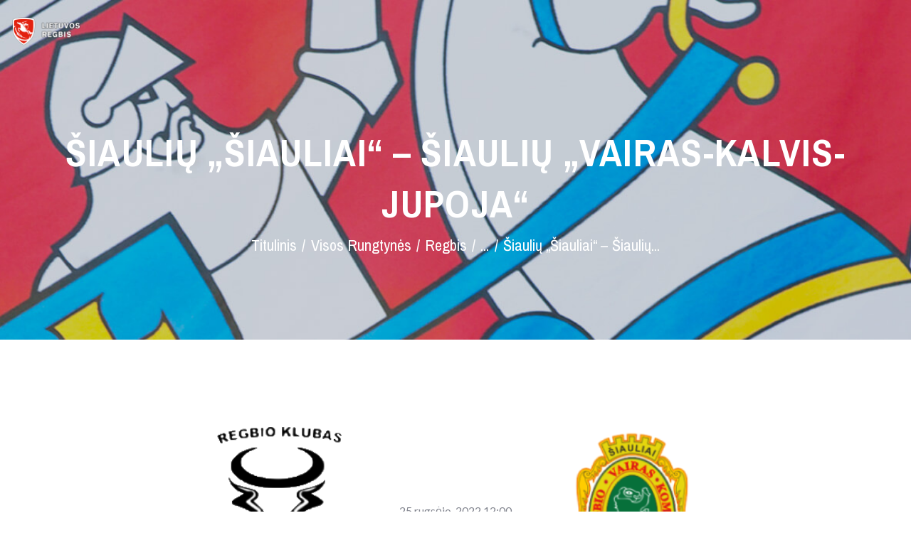

--- FILE ---
content_type: text/css
request_url: https://www.regbis.lt/wp-content/plugins/sports-leagues/public/css/styles.min.css?ver=0.12.5
body_size: 25804
content:
.editor-styles-wrapper .dummy-class{font-size:1rem}.d-none{display:none!important}.d-inline{display:inline!important}.d-inline-block{display:inline-block!important}.d-block{display:block!important}.d-table{display:table!important}.d-table-row{display:table-row!important}.d-table-cell{display:table-cell!important}.d-flex{display:flex!important}.d-inline-flex{display:inline-flex!important}@media (min-width:576px){.d-sm-none{display:none!important}.d-sm-inline{display:inline!important}.d-sm-inline-block{display:inline-block!important}.d-sm-block{display:block!important}.d-sm-table{display:table!important}.d-sm-table-row{display:table-row!important}.d-sm-table-cell{display:table-cell!important}.d-sm-flex{display:flex!important}.d-sm-inline-flex{display:inline-flex!important}}@media (min-width:768px){.d-md-none{display:none!important}.d-md-inline{display:inline!important}.d-md-inline-block{display:inline-block!important}.d-md-block{display:block!important}.d-md-table{display:table!important}.d-md-table-row{display:table-row!important}.d-md-table-cell{display:table-cell!important}.d-md-flex{display:flex!important}.d-md-inline-flex{display:inline-flex!important}}@media (min-width:992px){.d-lg-none{display:none!important}.d-lg-inline{display:inline!important}.d-lg-inline-block{display:inline-block!important}.d-lg-block{display:block!important}.d-lg-table{display:table!important}.d-lg-table-row{display:table-row!important}.d-lg-table-cell{display:table-cell!important}.d-lg-flex{display:flex!important}.d-lg-inline-flex{display:inline-flex!important}}@media (min-width:1200px){.d-xl-none{display:none!important}.d-xl-inline{display:inline!important}.d-xl-inline-block{display:inline-block!important}.d-xl-block{display:block!important}.d-xl-table{display:table!important}.d-xl-table-row{display:table-row!important}.d-xl-table-cell{display:table-cell!important}.d-xl-flex{display:flex!important}.d-xl-inline-flex{display:inline-flex!important}}.position-static{position:static!important}.position-relative{position:relative!important}.position-absolute{position:absolute!important}.position-fixed{position:fixed!important}.position-sticky{position:-webkit-sticky!important;position:sticky!important}.anwp-b-wrap table{table-layout:auto;border-collapse:collapse}.anwp-b-wrap .align-top{vertical-align:top!important}.anwp-b-wrap .align-middle{vertical-align:middle!important}.anwp-b-wrap .align-bottom{vertical-align:bottom!important}.anwp-b-wrap .align-text-bottom{vertical-align:text-bottom!important}.anwp-b-wrap .align-text-top{vertical-align:text-top!important}@media (max-width:575.98px){.anwp-b-wrap .table-responsive-sm{display:block;width:100%;overflow-x:auto;-webkit-overflow-scrolling:touch}.anwp-b-wrap .table-responsive-sm>.table-bordered{border:0}}@media (max-width:767.98px){.anwp-b-wrap .table-responsive-md{display:block;width:100%;overflow-x:auto;-webkit-overflow-scrolling:touch}.anwp-b-wrap .table-responsive-md>.table-bordered{border:0}}@media (max-width:991.98px){.anwp-b-wrap .table-responsive-lg{display:block;width:100%;overflow-x:auto;-webkit-overflow-scrolling:touch}.anwp-b-wrap .table-responsive-lg>.table-bordered{border:0}}@media (max-width:1199.98px){.anwp-b-wrap .table-responsive-xl{display:block;width:100%;overflow-x:auto;-webkit-overflow-scrolling:touch}.anwp-b-wrap .table-responsive-xl>.table-bordered{border:0}}.anwp-b-wrap .table-responsive{display:block;width:100%;overflow-x:auto;-webkit-overflow-scrolling:touch}.anwp-b-wrap .table-responsive>.table-bordered{border:0}.anwp-b-wrap .table-striped tbody tr:nth-of-type(odd){background-color:#f8f9fa}.anwp-b-wrap .table-sm td,.anwp-b-wrap .table-sm th{padding:5px}.anwp-b-wrap .table-bordered,.anwp-b-wrap .table-bordered td,.anwp-b-wrap .table-bordered th{border:1px solid #ced4da}.anwp-b-wrap .table-primary,.anwp-b-wrap .table-primary>td,.anwp-b-wrap .table-primary>th{background-color:#b8ddec}.anwp-b-wrap .table-primary tbody+tbody,.anwp-b-wrap .table-primary td,.anwp-b-wrap .table-primary th,.anwp-b-wrap .table-primary thead th{border-color:#7ac0db}.anwp-b-wrap .table-hover .table-primary:hover,.anwp-b-wrap .table-hover .table-primary:hover>td,.anwp-b-wrap .table-hover .table-primary:hover>th{background-color:#a4d3e7}.anwp-b-wrap .table-secondary,.anwp-b-wrap .table-secondary>td,.anwp-b-wrap .table-secondary>th{background-color:#d6d8db}.anwp-b-wrap .table-secondary tbody+tbody,.anwp-b-wrap .table-secondary td,.anwp-b-wrap .table-secondary th,.anwp-b-wrap .table-secondary thead th{border-color:#b3b7bb}.anwp-b-wrap .table-hover .table-secondary:hover,.anwp-b-wrap .table-hover .table-secondary:hover>td,.anwp-b-wrap .table-hover .table-secondary:hover>th{background-color:#c8cbcf}.anwp-b-wrap .table-success,.anwp-b-wrap .table-success>td,.anwp-b-wrap .table-success>th{background-color:#c7dfc8}.anwp-b-wrap .table-success tbody+tbody,.anwp-b-wrap .table-success td,.anwp-b-wrap .table-success th,.anwp-b-wrap .table-success thead th{border-color:#98c49a}.anwp-b-wrap .table-hover .table-success:hover,.anwp-b-wrap .table-hover .table-success:hover>td,.anwp-b-wrap .table-hover .table-success:hover>th{background-color:#b7d6b8}.anwp-b-wrap .table-info,.anwp-b-wrap .table-info>td,.anwp-b-wrap .table-info>th{background-color:#bee5eb}.anwp-b-wrap .table-info tbody+tbody,.anwp-b-wrap .table-info td,.anwp-b-wrap .table-info th,.anwp-b-wrap .table-info thead th{border-color:#86cfda}.anwp-b-wrap .table-hover .table-info:hover,.anwp-b-wrap .table-hover .table-info:hover>td,.anwp-b-wrap .table-hover .table-info:hover>th{background-color:#abdde5}.anwp-b-wrap .table-warning,.anwp-b-wrap .table-warning>td,.anwp-b-wrap .table-warning>th{background-color:#feedc4}.anwp-b-wrap .table-warning tbody+tbody,.anwp-b-wrap .table-warning td,.anwp-b-wrap .table-warning th,.anwp-b-wrap .table-warning thead th{border-color:#fdde92}.anwp-b-wrap .table-hover .table-warning:hover,.anwp-b-wrap .table-hover .table-warning:hover>td,.anwp-b-wrap .table-hover .table-warning:hover>th{background-color:#fee5ab}.anwp-b-wrap .table-danger,.anwp-b-wrap .table-danger>td,.anwp-b-wrap .table-danger>th{background-color:#f5c6cb}.anwp-b-wrap .table-danger tbody+tbody,.anwp-b-wrap .table-danger td,.anwp-b-wrap .table-danger th,.anwp-b-wrap .table-danger thead th{border-color:#ed969e}.anwp-b-wrap .table-hover .table-danger:hover,.anwp-b-wrap .table-hover .table-danger:hover>td,.anwp-b-wrap .table-hover .table-danger:hover>th{background-color:#f1b0b7}.anwp-b-wrap .table-light,.anwp-b-wrap .table-light>td,.anwp-b-wrap .table-light>th{background-color:#fdfdfe}.anwp-b-wrap .table-light tbody+tbody,.anwp-b-wrap .table-light td,.anwp-b-wrap .table-light th,.anwp-b-wrap .table-light thead th{border-color:#fbfcfc}.anwp-b-wrap .table-hover .table-light:hover,.anwp-b-wrap .table-hover .table-light:hover>td,.anwp-b-wrap .table-hover .table-light:hover>th{background-color:#ececf6}.anwp-b-wrap .table-dark,.anwp-b-wrap .table-dark>td,.anwp-b-wrap .table-dark>th{background-color:#c6c8ca}.anwp-b-wrap .table-dark tbody+tbody,.anwp-b-wrap .table-dark td,.anwp-b-wrap .table-dark th,.anwp-b-wrap .table-dark thead th{border-color:#95999c}.anwp-b-wrap .table-hover .table-dark:hover,.anwp-b-wrap .table-hover .table-dark:hover>td,.anwp-b-wrap .table-hover .table-dark:hover>th{background-color:#b9bbbe}.anwp-b-wrap .table-active,.anwp-b-wrap .table-active>td,.anwp-b-wrap .table-active>th,.anwp-b-wrap .table-hover .table-active:hover,.anwp-b-wrap .table-hover .table-active:hover>td,.anwp-b-wrap .table-hover .table-active:hover>th{background-color:rgba(0,0,0,.075)}.anwp-b-wrap .img-fluid{max-width:100%;height:auto}.anwp-b-wrap .img-thumbnail{padding:.25rem;background-color:#fff;border:1px solid #dee2e6;border-radius:0;max-width:100%;height:auto}.anwp-b-wrap .figure{display:inline-block}.anwp-b-wrap .figure-img{margin-bottom:.5rem;line-height:1}.anwp-b-wrap .figure-caption{font-size:90%;color:#6c757d}.anwp-b-wrap .btn{display:inline-block;font-weight:400;color:#212529;text-align:center;vertical-align:middle;-webkit-user-select:none;-moz-user-select:none;-ms-user-select:none;user-select:none;background-color:transparent;border:1px solid transparent;padding:.375rem .75rem;font-size:1rem;line-height:1.5;border-radius:4px;transition:color .15s ease-in-out,background-color .15s ease-in-out,border-color .15s ease-in-out,box-shadow .15s ease-in-out}@media (prefers-reduced-motion:reduce){.anwp-b-wrap .btn{transition:none}}.anwp-b-wrap .btn:hover{color:#212529;text-decoration:none}.anwp-b-wrap .btn.focus,.anwp-b-wrap .btn:focus{outline:0;box-shadow:0 0 0 .2rem rgba(0,133,186,.25)}.anwp-b-wrap .btn.disabled,.anwp-b-wrap .btn:disabled{opacity:.65}.anwp-b-wrap .btn:not(:disabled):not(.disabled){cursor:pointer}.anwp-b-wrap a.btn.disabled,.anwp-b-wrap fieldset:disabled a.btn{pointer-events:none}.anwp-b-wrap .btn-primary{color:#fff;background-color:#0085ba;border-color:#0085ba}.anwp-b-wrap .btn-primary:hover{color:#fff;background-color:#006a94;border-color:#006187}.anwp-b-wrap .btn-primary.focus,.anwp-b-wrap .btn-primary:focus{color:#fff;background-color:#006a94;border-color:#006187;box-shadow:0 0 0 .2rem rgba(38,151,196,.5)}.anwp-b-wrap .btn-primary.disabled,.anwp-b-wrap .btn-primary:disabled{color:#fff;background-color:#0085ba;border-color:#0085ba}.anwp-b-wrap .btn-primary:not(:disabled):not(.disabled).active,.anwp-b-wrap .btn-primary:not(:disabled):not(.disabled):active,.show>.anwp-b-wrap .btn-primary.dropdown-toggle{color:#fff;background-color:#006187;border-color:#00577a}.anwp-b-wrap .btn-primary:not(:disabled):not(.disabled).active:focus,.anwp-b-wrap .btn-primary:not(:disabled):not(.disabled):active:focus,.show>.anwp-b-wrap .btn-primary.dropdown-toggle:focus{box-shadow:0 0 0 .2rem rgba(38,151,196,.5)}.anwp-b-wrap .btn-secondary{color:#fff;background-color:#6c757d;border-color:#6c757d}.anwp-b-wrap .btn-secondary:hover{color:#fff;background-color:#5a6268;border-color:#545b62}.anwp-b-wrap .btn-secondary.focus,.anwp-b-wrap .btn-secondary:focus{color:#fff;background-color:#5a6268;border-color:#545b62;box-shadow:0 0 0 .2rem rgba(130,138,145,.5)}.anwp-b-wrap .btn-secondary.disabled,.anwp-b-wrap .btn-secondary:disabled{color:#fff;background-color:#6c757d;border-color:#6c757d}.anwp-b-wrap .btn-secondary:not(:disabled):not(.disabled).active,.anwp-b-wrap .btn-secondary:not(:disabled):not(.disabled):active,.show>.anwp-b-wrap .btn-secondary.dropdown-toggle{color:#fff;background-color:#545b62;border-color:#4e555b}.anwp-b-wrap .btn-secondary:not(:disabled):not(.disabled).active:focus,.anwp-b-wrap .btn-secondary:not(:disabled):not(.disabled):active:focus,.show>.anwp-b-wrap .btn-secondary.dropdown-toggle:focus{box-shadow:0 0 0 .2rem rgba(130,138,145,.5)}.anwp-b-wrap .btn-success{color:#fff;background-color:#388e3c;border-color:#388e3c}.anwp-b-wrap .btn-success:hover{color:#fff;background-color:#2d7330;border-color:#2a692d}.anwp-b-wrap .btn-success.focus,.anwp-b-wrap .btn-success:focus{color:#fff;background-color:#2d7330;border-color:#2a692d;box-shadow:0 0 0 .2rem rgba(86,159,89,.5)}.anwp-b-wrap .btn-success.disabled,.anwp-b-wrap .btn-success:disabled{color:#fff;background-color:#388e3c;border-color:#388e3c}.anwp-b-wrap .btn-success:not(:disabled):not(.disabled).active,.anwp-b-wrap .btn-success:not(:disabled):not(.disabled):active,.show>.anwp-b-wrap .btn-success.dropdown-toggle{color:#fff;background-color:#2a692d;border-color:#266029}.anwp-b-wrap .btn-success:not(:disabled):not(.disabled).active:focus,.anwp-b-wrap .btn-success:not(:disabled):not(.disabled):active:focus,.show>.anwp-b-wrap .btn-success.dropdown-toggle:focus{box-shadow:0 0 0 .2rem rgba(86,159,89,.5)}.anwp-b-wrap .btn-info{color:#fff;background-color:#17a2b8;border-color:#17a2b8}.anwp-b-wrap .btn-info:hover{color:#fff;background-color:#138496;border-color:#117a8b}.anwp-b-wrap .btn-info.focus,.anwp-b-wrap .btn-info:focus{color:#fff;background-color:#138496;border-color:#117a8b;box-shadow:0 0 0 .2rem rgba(58,176,195,.5)}.anwp-b-wrap .btn-info.disabled,.anwp-b-wrap .btn-info:disabled{color:#fff;background-color:#17a2b8;border-color:#17a2b8}.anwp-b-wrap .btn-info:not(:disabled):not(.disabled).active,.anwp-b-wrap .btn-info:not(:disabled):not(.disabled):active,.show>.anwp-b-wrap .btn-info.dropdown-toggle{color:#fff;background-color:#117a8b;border-color:#10707f}.anwp-b-wrap .btn-info:not(:disabled):not(.disabled).active:focus,.anwp-b-wrap .btn-info:not(:disabled):not(.disabled):active:focus,.show>.anwp-b-wrap .btn-info.dropdown-toggle:focus{box-shadow:0 0 0 .2rem rgba(58,176,195,.5)}.anwp-b-wrap .btn-warning{color:#212529;background-color:#fbc02d;border-color:#fbc02d}.anwp-b-wrap .btn-warning:hover{color:#212529;background-color:#fab507;border-color:#f0ad05}.anwp-b-wrap .btn-warning.focus,.anwp-b-wrap .btn-warning:focus{color:#212529;background-color:#fab507;border-color:#f0ad05;box-shadow:0 0 0 .2rem rgba(218,169,44,.5)}.anwp-b-wrap .btn-warning.disabled,.anwp-b-wrap .btn-warning:disabled{color:#212529;background-color:#fbc02d;border-color:#fbc02d}.anwp-b-wrap .btn-warning:not(:disabled):not(.disabled).active,.anwp-b-wrap .btn-warning:not(:disabled):not(.disabled):active,.show>.anwp-b-wrap .btn-warning.dropdown-toggle{color:#212529;background-color:#f0ad05;border-color:#e4a404}.anwp-b-wrap .btn-warning:not(:disabled):not(.disabled).active:focus,.anwp-b-wrap .btn-warning:not(:disabled):not(.disabled):active:focus,.show>.anwp-b-wrap .btn-warning.dropdown-toggle:focus{box-shadow:0 0 0 .2rem rgba(218,169,44,.5)}.anwp-b-wrap .btn-danger{color:#fff;background-color:#dc3545;border-color:#dc3545}.anwp-b-wrap .btn-danger:hover{color:#fff;background-color:#c82333;border-color:#bd2130}.anwp-b-wrap .btn-danger.focus,.anwp-b-wrap .btn-danger:focus{color:#fff;background-color:#c82333;border-color:#bd2130;box-shadow:0 0 0 .2rem rgba(225,83,97,.5)}.anwp-b-wrap .btn-danger.disabled,.anwp-b-wrap .btn-danger:disabled{color:#fff;background-color:#dc3545;border-color:#dc3545}.anwp-b-wrap .btn-danger:not(:disabled):not(.disabled).active,.anwp-b-wrap .btn-danger:not(:disabled):not(.disabled):active,.show>.anwp-b-wrap .btn-danger.dropdown-toggle{color:#fff;background-color:#bd2130;border-color:#b21f2d}.anwp-b-wrap .btn-danger:not(:disabled):not(.disabled).active:focus,.anwp-b-wrap .btn-danger:not(:disabled):not(.disabled):active:focus,.show>.anwp-b-wrap .btn-danger.dropdown-toggle:focus{box-shadow:0 0 0 .2rem rgba(225,83,97,.5)}.anwp-b-wrap .btn-light{color:#212529;background-color:#f8f9fa;border-color:#f8f9fa}.anwp-b-wrap .btn-light:hover{color:#212529;background-color:#e2e6ea;border-color:#dae0e5}.anwp-b-wrap .btn-light.focus,.anwp-b-wrap .btn-light:focus{color:#212529;background-color:#e2e6ea;border-color:#dae0e5;box-shadow:0 0 0 .2rem rgba(216,217,219,.5)}.anwp-b-wrap .btn-light.disabled,.anwp-b-wrap .btn-light:disabled{color:#212529;background-color:#f8f9fa;border-color:#f8f9fa}.anwp-b-wrap .btn-light:not(:disabled):not(.disabled).active,.anwp-b-wrap .btn-light:not(:disabled):not(.disabled):active,.show>.anwp-b-wrap .btn-light.dropdown-toggle{color:#212529;background-color:#dae0e5;border-color:#d3d9df}.anwp-b-wrap .btn-light:not(:disabled):not(.disabled).active:focus,.anwp-b-wrap .btn-light:not(:disabled):not(.disabled):active:focus,.show>.anwp-b-wrap .btn-light.dropdown-toggle:focus{box-shadow:0 0 0 .2rem rgba(216,217,219,.5)}.anwp-b-wrap .btn-dark{color:#fff;background-color:#343a40;border-color:#343a40}.anwp-b-wrap .btn-dark:hover{color:#fff;background-color:#23272b;border-color:#1d2124}.anwp-b-wrap .btn-dark.focus,.anwp-b-wrap .btn-dark:focus{color:#fff;background-color:#23272b;border-color:#1d2124;box-shadow:0 0 0 .2rem rgba(82,88,93,.5)}.anwp-b-wrap .btn-dark.disabled,.anwp-b-wrap .btn-dark:disabled{color:#fff;background-color:#343a40;border-color:#343a40}.anwp-b-wrap .btn-dark:not(:disabled):not(.disabled).active,.anwp-b-wrap .btn-dark:not(:disabled):not(.disabled):active,.show>.anwp-b-wrap .btn-dark.dropdown-toggle{color:#fff;background-color:#1d2124;border-color:#171a1d}.anwp-b-wrap .btn-dark:not(:disabled):not(.disabled).active:focus,.anwp-b-wrap .btn-dark:not(:disabled):not(.disabled):active:focus,.show>.anwp-b-wrap .btn-dark.dropdown-toggle:focus{box-shadow:0 0 0 .2rem rgba(82,88,93,.5)}.anwp-b-wrap .btn-outline-primary{color:#0085ba;border-color:#0085ba}.anwp-b-wrap .btn-outline-primary:hover{color:#fff;background-color:#0085ba;border-color:#0085ba}.anwp-b-wrap .btn-outline-primary.focus,.anwp-b-wrap .btn-outline-primary:focus{box-shadow:0 0 0 .2rem rgba(0,133,186,.5)}.anwp-b-wrap .btn-outline-primary.disabled,.anwp-b-wrap .btn-outline-primary:disabled{color:#0085ba;background-color:transparent}.anwp-b-wrap .btn-outline-primary:not(:disabled):not(.disabled).active,.anwp-b-wrap .btn-outline-primary:not(:disabled):not(.disabled):active,.show>.anwp-b-wrap .btn-outline-primary.dropdown-toggle{color:#fff;background-color:#0085ba;border-color:#0085ba}.anwp-b-wrap .btn-outline-primary:not(:disabled):not(.disabled).active:focus,.anwp-b-wrap .btn-outline-primary:not(:disabled):not(.disabled):active:focus,.show>.anwp-b-wrap .btn-outline-primary.dropdown-toggle:focus{box-shadow:0 0 0 .2rem rgba(0,133,186,.5)}.anwp-b-wrap .btn-outline-secondary{color:#6c757d;border-color:#6c757d}.anwp-b-wrap .btn-outline-secondary:hover{color:#fff;background-color:#6c757d;border-color:#6c757d}.anwp-b-wrap .btn-outline-secondary.focus,.anwp-b-wrap .btn-outline-secondary:focus{box-shadow:0 0 0 .2rem rgba(108,117,125,.5)}.anwp-b-wrap .btn-outline-secondary.disabled,.anwp-b-wrap .btn-outline-secondary:disabled{color:#6c757d;background-color:transparent}.anwp-b-wrap .btn-outline-secondary:not(:disabled):not(.disabled).active,.anwp-b-wrap .btn-outline-secondary:not(:disabled):not(.disabled):active,.show>.anwp-b-wrap .btn-outline-secondary.dropdown-toggle{color:#fff;background-color:#6c757d;border-color:#6c757d}.anwp-b-wrap .btn-outline-secondary:not(:disabled):not(.disabled).active:focus,.anwp-b-wrap .btn-outline-secondary:not(:disabled):not(.disabled):active:focus,.show>.anwp-b-wrap .btn-outline-secondary.dropdown-toggle:focus{box-shadow:0 0 0 .2rem rgba(108,117,125,.5)}.anwp-b-wrap .btn-outline-success{color:#388e3c;border-color:#388e3c}.anwp-b-wrap .btn-outline-success:hover{color:#fff;background-color:#388e3c;border-color:#388e3c}.anwp-b-wrap .btn-outline-success.focus,.anwp-b-wrap .btn-outline-success:focus{box-shadow:0 0 0 .2rem rgba(56,142,60,.5)}.anwp-b-wrap .btn-outline-success.disabled,.anwp-b-wrap .btn-outline-success:disabled{color:#388e3c;background-color:transparent}.anwp-b-wrap .btn-outline-success:not(:disabled):not(.disabled).active,.anwp-b-wrap .btn-outline-success:not(:disabled):not(.disabled):active,.show>.anwp-b-wrap .btn-outline-success.dropdown-toggle{color:#fff;background-color:#388e3c;border-color:#388e3c}.anwp-b-wrap .btn-outline-success:not(:disabled):not(.disabled).active:focus,.anwp-b-wrap .btn-outline-success:not(:disabled):not(.disabled):active:focus,.show>.anwp-b-wrap .btn-outline-success.dropdown-toggle:focus{box-shadow:0 0 0 .2rem rgba(56,142,60,.5)}.anwp-b-wrap .btn-outline-info{color:#17a2b8;border-color:#17a2b8}.anwp-b-wrap .btn-outline-info:hover{color:#fff;background-color:#17a2b8;border-color:#17a2b8}.anwp-b-wrap .btn-outline-info.focus,.anwp-b-wrap .btn-outline-info:focus{box-shadow:0 0 0 .2rem rgba(23,162,184,.5)}.anwp-b-wrap .btn-outline-info.disabled,.anwp-b-wrap .btn-outline-info:disabled{color:#17a2b8;background-color:transparent}.anwp-b-wrap .btn-outline-info:not(:disabled):not(.disabled).active,.anwp-b-wrap .btn-outline-info:not(:disabled):not(.disabled):active,.show>.anwp-b-wrap .btn-outline-info.dropdown-toggle{color:#fff;background-color:#17a2b8;border-color:#17a2b8}.anwp-b-wrap .btn-outline-info:not(:disabled):not(.disabled).active:focus,.anwp-b-wrap .btn-outline-info:not(:disabled):not(.disabled):active:focus,.show>.anwp-b-wrap .btn-outline-info.dropdown-toggle:focus{box-shadow:0 0 0 .2rem rgba(23,162,184,.5)}.anwp-b-wrap .btn-outline-warning{color:#fbc02d;border-color:#fbc02d}.anwp-b-wrap .btn-outline-warning:hover{color:#212529;background-color:#fbc02d;border-color:#fbc02d}.anwp-b-wrap .btn-outline-warning.focus,.anwp-b-wrap .btn-outline-warning:focus{box-shadow:0 0 0 .2rem rgba(251,192,45,.5)}.anwp-b-wrap .btn-outline-warning.disabled,.anwp-b-wrap .btn-outline-warning:disabled{color:#fbc02d;background-color:transparent}.anwp-b-wrap .btn-outline-warning:not(:disabled):not(.disabled).active,.anwp-b-wrap .btn-outline-warning:not(:disabled):not(.disabled):active,.show>.anwp-b-wrap .btn-outline-warning.dropdown-toggle{color:#212529;background-color:#fbc02d;border-color:#fbc02d}.anwp-b-wrap .btn-outline-warning:not(:disabled):not(.disabled).active:focus,.anwp-b-wrap .btn-outline-warning:not(:disabled):not(.disabled):active:focus,.show>.anwp-b-wrap .btn-outline-warning.dropdown-toggle:focus{box-shadow:0 0 0 .2rem rgba(251,192,45,.5)}.anwp-b-wrap .btn-outline-danger{color:#dc3545;border-color:#dc3545}.anwp-b-wrap .btn-outline-danger:hover{color:#fff;background-color:#dc3545;border-color:#dc3545}.anwp-b-wrap .btn-outline-danger.focus,.anwp-b-wrap .btn-outline-danger:focus{box-shadow:0 0 0 .2rem rgba(220,53,69,.5)}.anwp-b-wrap .btn-outline-danger.disabled,.anwp-b-wrap .btn-outline-danger:disabled{color:#dc3545;background-color:transparent}.anwp-b-wrap .btn-outline-danger:not(:disabled):not(.disabled).active,.anwp-b-wrap .btn-outline-danger:not(:disabled):not(.disabled):active,.show>.anwp-b-wrap .btn-outline-danger.dropdown-toggle{color:#fff;background-color:#dc3545;border-color:#dc3545}.anwp-b-wrap .btn-outline-danger:not(:disabled):not(.disabled).active:focus,.anwp-b-wrap .btn-outline-danger:not(:disabled):not(.disabled):active:focus,.show>.anwp-b-wrap .btn-outline-danger.dropdown-toggle:focus{box-shadow:0 0 0 .2rem rgba(220,53,69,.5)}.anwp-b-wrap .btn-outline-light{color:#f8f9fa;border-color:#f8f9fa}.anwp-b-wrap .btn-outline-light:hover{color:#212529;background-color:#f8f9fa;border-color:#f8f9fa}.anwp-b-wrap .btn-outline-light.focus,.anwp-b-wrap .btn-outline-light:focus{box-shadow:0 0 0 .2rem rgba(248,249,250,.5)}.anwp-b-wrap .btn-outline-light.disabled,.anwp-b-wrap .btn-outline-light:disabled{color:#f8f9fa;background-color:transparent}.anwp-b-wrap .btn-outline-light:not(:disabled):not(.disabled).active,.anwp-b-wrap .btn-outline-light:not(:disabled):not(.disabled):active,.show>.anwp-b-wrap .btn-outline-light.dropdown-toggle{color:#212529;background-color:#f8f9fa;border-color:#f8f9fa}.anwp-b-wrap .btn-outline-light:not(:disabled):not(.disabled).active:focus,.anwp-b-wrap .btn-outline-light:not(:disabled):not(.disabled):active:focus,.show>.anwp-b-wrap .btn-outline-light.dropdown-toggle:focus{box-shadow:0 0 0 .2rem rgba(248,249,250,.5)}.anwp-b-wrap .btn-outline-dark{color:#343a40;border-color:#343a40}.anwp-b-wrap .btn-outline-dark:hover{color:#fff;background-color:#343a40;border-color:#343a40}.anwp-b-wrap .btn-outline-dark.focus,.anwp-b-wrap .btn-outline-dark:focus{box-shadow:0 0 0 .2rem rgba(52,58,64,.5)}.anwp-b-wrap .btn-outline-dark.disabled,.anwp-b-wrap .btn-outline-dark:disabled{color:#343a40;background-color:transparent}.anwp-b-wrap .btn-outline-dark:not(:disabled):not(.disabled).active,.anwp-b-wrap .btn-outline-dark:not(:disabled):not(.disabled):active,.show>.anwp-b-wrap .btn-outline-dark.dropdown-toggle{color:#fff;background-color:#343a40;border-color:#343a40}.anwp-b-wrap .btn-outline-dark:not(:disabled):not(.disabled).active:focus,.anwp-b-wrap .btn-outline-dark:not(:disabled):not(.disabled):active:focus,.show>.anwp-b-wrap .btn-outline-dark.dropdown-toggle:focus{box-shadow:0 0 0 .2rem rgba(52,58,64,.5)}.anwp-b-wrap .btn-link{font-weight:400;color:#0085ba;text-decoration:none}.anwp-b-wrap .btn-link:hover{color:#004e6e;text-decoration:none}.anwp-b-wrap .btn-link.focus,.anwp-b-wrap .btn-link:focus{text-decoration:none}.anwp-b-wrap .btn-link.disabled,.anwp-b-wrap .btn-link:disabled{color:#6c757d;pointer-events:none}.anwp-b-wrap .btn-lg{padding:.5rem 1rem;font-size:1.25rem;line-height:1.5;border-radius:4px}.anwp-b-wrap .btn-sm{padding:.2rem .75rem;font-size:.875rem;line-height:1.5;border-radius:4px}.anwp-b-wrap .btn-block{display:block;width:100%}.anwp-b-wrap .btn-block+.btn-block{margin-top:.5rem}.anwp-b-wrap input[type=button].btn-block,.anwp-b-wrap input[type=reset].btn-block,.anwp-b-wrap input[type=submit].btn-block{width:100%}.anwp-b-wrap .custom-control{position:relative;z-index:1;display:block;min-height:1.5rem;padding-left:1.5rem;print-color-adjust:exact}.anwp-b-wrap .custom-control-inline{display:inline-flex;margin-right:1rem}.anwp-b-wrap .custom-control-input{position:absolute;left:0;z-index:-1;width:1rem;height:1.25rem;opacity:0}.anwp-b-wrap .custom-control-input:checked~.custom-control-label:before{color:#fff;border-color:#0085ba;background-color:#0085ba}.anwp-b-wrap .custom-control-input:focus~.custom-control-label:before{box-shadow:0 0 0 .2rem rgba(0,133,186,.25)}.anwp-b-wrap .custom-control-input:focus:not(:checked)~.custom-control-label:before{border-color:#3bc7ff}.anwp-b-wrap .custom-control-input:not(:disabled):active~.custom-control-label:before{color:#fff;background-color:#6ed6ff;border-color:#6ed6ff}.anwp-b-wrap .custom-control-input:disabled~.custom-control-label,.anwp-b-wrap .custom-control-input[disabled]~.custom-control-label{color:#6c757d}.anwp-b-wrap .custom-control-input:disabled~.custom-control-label:before,.anwp-b-wrap .custom-control-input[disabled]~.custom-control-label:before{background-color:#e9ecef}.anwp-b-wrap .custom-control-label{position:relative;margin-bottom:0;vertical-align:top}.anwp-b-wrap .custom-control-label:before{pointer-events:none;background-color:#fff;border:1px solid #adb5bd}.anwp-b-wrap .custom-control-label:after,.anwp-b-wrap .custom-control-label:before{position:absolute;top:.25rem;left:-1.5rem;display:block;width:1rem;height:1rem;content:""}.anwp-b-wrap .custom-control-label:after{background:50%/50% 50% no-repeat}.anwp-b-wrap .custom-checkbox .custom-control-label:before{border-radius:0}.anwp-b-wrap .custom-checkbox .custom-control-input:checked~.custom-control-label:after{background-image:url("data:image/svg+xml;charset=utf-8,%3Csvg xmlns='http://www.w3.org/2000/svg' width='8' height='8'%3E%3Cpath fill='%23fff' d='M6.564.75l-3.59 3.612-1.538-1.55L0 4.26l2.974 2.99L8 2.193z'/%3E%3C/svg%3E")}.anwp-b-wrap .custom-checkbox .custom-control-input:indeterminate~.custom-control-label:before{border-color:#0085ba;background-color:#0085ba}.anwp-b-wrap .custom-checkbox .custom-control-input:indeterminate~.custom-control-label:after{background-image:url("data:image/svg+xml;charset=utf-8,%3Csvg xmlns='http://www.w3.org/2000/svg' width='4' height='4'%3E%3Cpath stroke='%23fff' d='M0 2h4'/%3E%3C/svg%3E")}.anwp-b-wrap .custom-checkbox .custom-control-input:disabled:checked~.custom-control-label:before{background-color:rgba(0,133,186,.5)}.anwp-b-wrap .custom-checkbox .custom-control-input:disabled:indeterminate~.custom-control-label:before{background-color:rgba(0,133,186,.5)}.anwp-b-wrap .custom-radio .custom-control-label:before{border-radius:50%}.anwp-b-wrap .custom-radio .custom-control-input:checked~.custom-control-label:after{background-image:url("data:image/svg+xml;charset=utf-8,%3Csvg xmlns='http://www.w3.org/2000/svg' width='12' height='12' viewBox='-4 -4 8 8'%3E%3Ccircle r='3' fill='%23fff'/%3E%3C/svg%3E")}.anwp-b-wrap .custom-radio .custom-control-input:disabled:checked~.custom-control-label:before{background-color:rgba(0,133,186,.5)}.anwp-b-wrap .custom-switch{padding-left:2.25rem}.anwp-b-wrap .custom-switch .custom-control-label:before{left:-2.25rem;width:1.75rem;pointer-events:all;border-radius:.5rem}.anwp-b-wrap .custom-switch .custom-control-label:after{top:calc(.25rem + 2px);left:calc(-2.25rem + 2px);width:calc(1rem - 4px);height:calc(1rem - 4px);background-color:#adb5bd;border-radius:.5rem;transition:background-color .15s ease-in-out,border-color .15s ease-in-out,box-shadow .15s ease-in-out,-webkit-transform .15s ease-in-out;transition:transform .15s ease-in-out,background-color .15s ease-in-out,border-color .15s ease-in-out,box-shadow .15s ease-in-out;transition:transform .15s ease-in-out,background-color .15s ease-in-out,border-color .15s ease-in-out,box-shadow .15s ease-in-out,-webkit-transform .15s ease-in-out}@media (prefers-reduced-motion:reduce){.anwp-b-wrap .custom-switch .custom-control-label:after{transition:none}}.anwp-b-wrap .custom-switch .custom-control-input:checked~.custom-control-label:after{background-color:#fff;-webkit-transform:translateX(.75rem);transform:translateX(.75rem)}.anwp-b-wrap .custom-switch .custom-control-input:disabled:checked~.custom-control-label:before{background-color:rgba(0,133,186,.5)}.anwp-b-wrap .custom-select{display:inline-block;width:100%;height:calc(1.5em + .75rem + 2px);padding:.375rem 1.75rem .375rem .75rem;font-size:1rem;font-weight:400;line-height:1.5;color:#495057;vertical-align:middle;background:#fff url("data:image/svg+xml;charset=utf-8,%3Csvg xmlns='http://www.w3.org/2000/svg' width='4' height='5'%3E%3Cpath fill='%23343a40' d='M2 0L0 2h4zm0 5L0 3h4z'/%3E%3C/svg%3E") right .75rem center/8px 10px no-repeat;border:1px solid #ced4da;border-radius:0;-webkit-appearance:none;-moz-appearance:none;appearance:none}.anwp-b-wrap .custom-select:focus{border-color:#3bc7ff;outline:0;box-shadow:0 0 0 .2rem rgba(0,133,186,.25)}.anwp-b-wrap .custom-select:focus::-ms-value{color:#495057;background-color:#fff}.anwp-b-wrap .custom-select[multiple],.anwp-b-wrap .custom-select[size]:not([size="1"]){height:auto;padding-right:.75rem;background-image:none}.anwp-b-wrap .custom-select:disabled{color:#6c757d;background-color:#e9ecef}.anwp-b-wrap .custom-select::-ms-expand{display:none}.anwp-b-wrap .custom-select:-moz-focusring{color:transparent;text-shadow:0 0 0 #495057}.anwp-b-wrap .custom-select-sm{height:calc(1.5em + .4rem + 2px);padding-top:.2rem;padding-bottom:.2rem;padding-left:.75rem;font-size:.875rem}.anwp-b-wrap .custom-select-lg{height:calc(1.5em + 1rem + 2px);padding-top:.5rem;padding-bottom:.5rem;padding-left:1rem;font-size:1.25rem}.anwp-b-wrap .custom-file{display:inline-block;margin-bottom:0}.anwp-b-wrap .custom-file,.anwp-b-wrap .custom-file-input{position:relative;width:100%;height:calc(1.5em + .75rem + 2px)}.anwp-b-wrap .custom-file-input{z-index:2;margin:0;overflow:hidden;opacity:0}.anwp-b-wrap .custom-file-input:focus~.custom-file-label{border-color:#3bc7ff;box-shadow:0 0 0 .2rem rgba(0,133,186,.25)}.anwp-b-wrap .custom-file-input:disabled~.custom-file-label,.anwp-b-wrap .custom-file-input[disabled]~.custom-file-label{background-color:#e9ecef}.anwp-b-wrap .custom-file-input:lang(en)~.custom-file-label:after{content:"Browse"}.anwp-b-wrap .custom-file-input~.custom-file-label[data-browse]:after{content:attr(data-browse)}.anwp-b-wrap .custom-file-label{left:0;z-index:1;height:calc(1.5em + .75rem + 2px);overflow:hidden;font-weight:400;background-color:#fff;border:1px solid #ced4da;border-radius:0}.anwp-b-wrap .custom-file-label,.anwp-b-wrap .custom-file-label:after{position:absolute;top:0;right:0;padding:.375rem .75rem;line-height:1.5;color:#495057}.anwp-b-wrap .custom-file-label:after{bottom:0;z-index:3;display:block;height:calc(1.5em + .75rem);content:"Browse";background-color:#e9ecef;border-left:inherit;border-radius:0 0 0 0}.anwp-b-wrap .custom-range{width:100%;height:1.4rem;padding:0;background-color:transparent;-webkit-appearance:none;-moz-appearance:none;appearance:none}.anwp-b-wrap .custom-range:focus{outline:0}.anwp-b-wrap .custom-range:focus::-webkit-slider-thumb{box-shadow:0 0 0 1px #fff,0 0 0 .2rem rgba(0,133,186,.25)}.anwp-b-wrap .custom-range:focus::-moz-range-thumb{box-shadow:0 0 0 1px #fff,0 0 0 .2rem rgba(0,133,186,.25)}.anwp-b-wrap .custom-range:focus::-ms-thumb{box-shadow:0 0 0 1px #fff,0 0 0 .2rem rgba(0,133,186,.25)}.anwp-b-wrap .custom-range::-moz-focus-outer{border:0}.anwp-b-wrap .custom-range::-webkit-slider-thumb{width:1rem;height:1rem;margin-top:-.25rem;background-color:#0085ba;border:0;border-radius:1rem;-webkit-transition:background-color .15s ease-in-out,border-color .15s ease-in-out,box-shadow .15s ease-in-out;transition:background-color .15s ease-in-out,border-color .15s ease-in-out,box-shadow .15s ease-in-out;-webkit-appearance:none;appearance:none}@media (prefers-reduced-motion:reduce){.anwp-b-wrap .custom-range::-webkit-slider-thumb{-webkit-transition:none;transition:none}}.anwp-b-wrap .custom-range::-webkit-slider-thumb:active{background-color:#6ed6ff}.anwp-b-wrap .custom-range::-webkit-slider-runnable-track{width:100%;height:.5rem;color:transparent;cursor:pointer;background-color:#dee2e6;border-color:transparent;border-radius:1rem}.anwp-b-wrap .custom-range::-moz-range-thumb{width:1rem;height:1rem;background-color:#0085ba;border:0;border-radius:1rem;-moz-transition:background-color .15s ease-in-out,border-color .15s ease-in-out,box-shadow .15s ease-in-out;transition:background-color .15s ease-in-out,border-color .15s ease-in-out,box-shadow .15s ease-in-out;-moz-appearance:none;appearance:none}@media (prefers-reduced-motion:reduce){.anwp-b-wrap .custom-range::-moz-range-thumb{-moz-transition:none;transition:none}}.anwp-b-wrap .custom-range::-moz-range-thumb:active{background-color:#6ed6ff}.anwp-b-wrap .custom-range::-moz-range-track{width:100%;height:.5rem;color:transparent;cursor:pointer;background-color:#dee2e6;border-color:transparent;border-radius:1rem}.anwp-b-wrap .custom-range::-ms-thumb{width:1rem;height:1rem;margin-top:0;margin-right:.2rem;margin-left:.2rem;background-color:#0085ba;border:0;border-radius:1rem;-ms-transition:background-color .15s ease-in-out,border-color .15s ease-in-out,box-shadow .15s ease-in-out;transition:background-color .15s ease-in-out,border-color .15s ease-in-out,box-shadow .15s ease-in-out;appearance:none}@media (prefers-reduced-motion:reduce){.anwp-b-wrap .custom-range::-ms-thumb{-ms-transition:none;transition:none}}.anwp-b-wrap .custom-range::-ms-thumb:active{background-color:#6ed6ff}.anwp-b-wrap .custom-range::-ms-track{width:100%;height:.5rem;color:transparent;cursor:pointer;background-color:transparent;border-color:transparent;border-width:.5rem}.anwp-b-wrap .custom-range::-ms-fill-lower,.anwp-b-wrap .custom-range::-ms-fill-upper{background-color:#dee2e6;border-radius:1rem}.anwp-b-wrap .custom-range::-ms-fill-upper{margin-right:15px}.anwp-b-wrap .custom-range:disabled::-webkit-slider-thumb{background-color:#adb5bd}.anwp-b-wrap .custom-range:disabled::-webkit-slider-runnable-track{cursor:default}.anwp-b-wrap .custom-range:disabled::-moz-range-thumb{background-color:#adb5bd}.anwp-b-wrap .custom-range:disabled::-moz-range-track{cursor:default}.anwp-b-wrap .custom-range:disabled::-ms-thumb{background-color:#adb5bd}.anwp-b-wrap .custom-control-label:before,.anwp-b-wrap .custom-file-label,.anwp-b-wrap .custom-select{transition:background-color .15s ease-in-out,border-color .15s ease-in-out,box-shadow .15s ease-in-out}@media (prefers-reduced-motion:reduce){.anwp-b-wrap .custom-control-label:before,.anwp-b-wrap .custom-file-label,.anwp-b-wrap .custom-select{transition:none}}.anwp-b-wrap .nav{display:flex;flex-wrap:wrap;padding-left:0;margin-bottom:0;list-style:none}.anwp-b-wrap .nav-link{display:block;padding:.5rem 1rem}.anwp-b-wrap .nav-link:focus,.anwp-b-wrap .nav-link:hover{text-decoration:none}.anwp-b-wrap .nav-link.disabled{color:#6c757d;pointer-events:none;cursor:default}.anwp-b-wrap .nav-tabs{border-bottom:1px solid #dee2e6}.anwp-b-wrap .nav-tabs .nav-link{margin-bottom:-1px;background-color:transparent;border:1px solid transparent;border-top-left-radius:0;border-top-right-radius:0}.anwp-b-wrap .nav-tabs .nav-link:focus,.anwp-b-wrap .nav-tabs .nav-link:hover{isolation:isolate;border-color:#e9ecef #e9ecef #dee2e6}.anwp-b-wrap .nav-tabs .nav-link.disabled{color:#6c757d;background-color:transparent;border-color:transparent}.anwp-b-wrap .nav-tabs .nav-item.show .nav-link,.anwp-b-wrap .nav-tabs .nav-link.active{color:#495057;background-color:#fff;border-color:#dee2e6 #dee2e6 #fff}.anwp-b-wrap .nav-tabs .dropdown-menu{margin-top:-1px;border-top-left-radius:0;border-top-right-radius:0}.anwp-b-wrap .nav-pills .nav-link{background:none;border:0;border-radius:0}.anwp-b-wrap .nav-pills .nav-link.active,.anwp-b-wrap .nav-pills .show>.nav-link{color:#fff;background-color:#0085ba}.anwp-b-wrap .nav-fill .nav-item,.anwp-b-wrap .nav-fill>.nav-link{flex:1 1 auto;text-align:center}.anwp-b-wrap .nav-justified .nav-item,.anwp-b-wrap .nav-justified>.nav-link{flex-basis:0;flex-grow:1;text-align:center}.anwp-b-wrap .tab-content>.tab-pane{display:none}.anwp-b-wrap .tab-content>.active{display:block}.anwp-b-wrap .navbar{position:relative;padding:.5rem 1rem}.anwp-b-wrap .navbar,.anwp-b-wrap .navbar .container,.anwp-b-wrap .navbar .container-fluid,.anwp-b-wrap .navbar>.container-lg,.anwp-b-wrap .navbar>.container-md,.anwp-b-wrap .navbar>.container-sm,.anwp-b-wrap .navbar>.container-xl{display:flex;flex-wrap:wrap;align-items:center;justify-content:space-between}.anwp-b-wrap .navbar-brand{display:inline-block;padding-top:.3125rem;padding-bottom:.3125rem;margin-right:1rem;font-size:1.25rem;line-height:inherit;white-space:nowrap}.anwp-b-wrap .navbar-brand:focus,.anwp-b-wrap .navbar-brand:hover{text-decoration:none}.anwp-b-wrap .navbar-nav{display:flex;flex-direction:column;padding-left:0;margin-bottom:0;list-style:none}.anwp-b-wrap .navbar-nav .nav-link{padding-right:0;padding-left:0}.anwp-b-wrap .navbar-nav .dropdown-menu{position:static;float:none}.anwp-b-wrap .navbar-text{display:inline-block;padding-top:.5rem;padding-bottom:.5rem}.anwp-b-wrap .navbar-collapse{flex-basis:100%;flex-grow:1;align-items:center}.anwp-b-wrap .navbar-toggler{padding:.25rem .75rem;font-size:1.25rem;line-height:1;background-color:transparent;border:1px solid transparent;border-radius:4px}.anwp-b-wrap .navbar-toggler:focus,.anwp-b-wrap .navbar-toggler:hover{text-decoration:none}.anwp-b-wrap .navbar-toggler-icon{display:inline-block;width:1.5em;height:1.5em;vertical-align:middle;content:"";background:50%/100% 100% no-repeat}.anwp-b-wrap .navbar-nav-scroll{max-height:75vh;overflow-y:auto}@media (max-width:575.98px){.anwp-b-wrap .navbar-expand-sm>.container,.anwp-b-wrap .navbar-expand-sm>.container-fluid,.anwp-b-wrap .navbar-expand-sm>.container-lg,.anwp-b-wrap .navbar-expand-sm>.container-md,.anwp-b-wrap .navbar-expand-sm>.container-sm,.anwp-b-wrap .navbar-expand-sm>.container-xl{padding-right:0;padding-left:0}}@media (min-width:576px){.anwp-b-wrap .navbar-expand-sm{flex-flow:row nowrap;justify-content:flex-start}.anwp-b-wrap .navbar-expand-sm .navbar-nav{flex-direction:row}.anwp-b-wrap .navbar-expand-sm .navbar-nav .dropdown-menu{position:absolute}.anwp-b-wrap .navbar-expand-sm .navbar-nav .nav-link{padding-right:.5rem;padding-left:.5rem}.anwp-b-wrap .navbar-expand-sm>.container,.anwp-b-wrap .navbar-expand-sm>.container-fluid,.anwp-b-wrap .navbar-expand-sm>.container-lg,.anwp-b-wrap .navbar-expand-sm>.container-md,.anwp-b-wrap .navbar-expand-sm>.container-sm,.anwp-b-wrap .navbar-expand-sm>.container-xl{flex-wrap:nowrap}.anwp-b-wrap .navbar-expand-sm .navbar-nav-scroll{overflow:visible}.anwp-b-wrap .navbar-expand-sm .navbar-collapse{display:flex!important;flex-basis:auto}.anwp-b-wrap .navbar-expand-sm .navbar-toggler{display:none}}@media (max-width:767.98px){.anwp-b-wrap .navbar-expand-md>.container,.anwp-b-wrap .navbar-expand-md>.container-fluid,.anwp-b-wrap .navbar-expand-md>.container-lg,.anwp-b-wrap .navbar-expand-md>.container-md,.anwp-b-wrap .navbar-expand-md>.container-sm,.anwp-b-wrap .navbar-expand-md>.container-xl{padding-right:0;padding-left:0}}@media (min-width:768px){.anwp-b-wrap .navbar-expand-md{flex-flow:row nowrap;justify-content:flex-start}.anwp-b-wrap .navbar-expand-md .navbar-nav{flex-direction:row}.anwp-b-wrap .navbar-expand-md .navbar-nav .dropdown-menu{position:absolute}.anwp-b-wrap .navbar-expand-md .navbar-nav .nav-link{padding-right:.5rem;padding-left:.5rem}.anwp-b-wrap .navbar-expand-md>.container,.anwp-b-wrap .navbar-expand-md>.container-fluid,.anwp-b-wrap .navbar-expand-md>.container-lg,.anwp-b-wrap .navbar-expand-md>.container-md,.anwp-b-wrap .navbar-expand-md>.container-sm,.anwp-b-wrap .navbar-expand-md>.container-xl{flex-wrap:nowrap}.anwp-b-wrap .navbar-expand-md .navbar-nav-scroll{overflow:visible}.anwp-b-wrap .navbar-expand-md .navbar-collapse{display:flex!important;flex-basis:auto}.anwp-b-wrap .navbar-expand-md .navbar-toggler{display:none}}@media (max-width:991.98px){.anwp-b-wrap .navbar-expand-lg>.container,.anwp-b-wrap .navbar-expand-lg>.container-fluid,.anwp-b-wrap .navbar-expand-lg>.container-lg,.anwp-b-wrap .navbar-expand-lg>.container-md,.anwp-b-wrap .navbar-expand-lg>.container-sm,.anwp-b-wrap .navbar-expand-lg>.container-xl{padding-right:0;padding-left:0}}@media (min-width:992px){.anwp-b-wrap .navbar-expand-lg{flex-flow:row nowrap;justify-content:flex-start}.anwp-b-wrap .navbar-expand-lg .navbar-nav{flex-direction:row}.anwp-b-wrap .navbar-expand-lg .navbar-nav .dropdown-menu{position:absolute}.anwp-b-wrap .navbar-expand-lg .navbar-nav .nav-link{padding-right:.5rem;padding-left:.5rem}.anwp-b-wrap .navbar-expand-lg>.container,.anwp-b-wrap .navbar-expand-lg>.container-fluid,.anwp-b-wrap .navbar-expand-lg>.container-lg,.anwp-b-wrap .navbar-expand-lg>.container-md,.anwp-b-wrap .navbar-expand-lg>.container-sm,.anwp-b-wrap .navbar-expand-lg>.container-xl{flex-wrap:nowrap}.anwp-b-wrap .navbar-expand-lg .navbar-nav-scroll{overflow:visible}.anwp-b-wrap .navbar-expand-lg .navbar-collapse{display:flex!important;flex-basis:auto}.anwp-b-wrap .navbar-expand-lg .navbar-toggler{display:none}}@media (max-width:1199.98px){.anwp-b-wrap .navbar-expand-xl>.container,.anwp-b-wrap .navbar-expand-xl>.container-fluid,.anwp-b-wrap .navbar-expand-xl>.container-lg,.anwp-b-wrap .navbar-expand-xl>.container-md,.anwp-b-wrap .navbar-expand-xl>.container-sm,.anwp-b-wrap .navbar-expand-xl>.container-xl{padding-right:0;padding-left:0}}@media (min-width:1200px){.anwp-b-wrap .navbar-expand-xl{flex-flow:row nowrap;justify-content:flex-start}.anwp-b-wrap .navbar-expand-xl .navbar-nav{flex-direction:row}.anwp-b-wrap .navbar-expand-xl .navbar-nav .dropdown-menu{position:absolute}.anwp-b-wrap .navbar-expand-xl .navbar-nav .nav-link{padding-right:.5rem;padding-left:.5rem}.anwp-b-wrap .navbar-expand-xl>.container,.anwp-b-wrap .navbar-expand-xl>.container-fluid,.anwp-b-wrap .navbar-expand-xl>.container-lg,.anwp-b-wrap .navbar-expand-xl>.container-md,.anwp-b-wrap .navbar-expand-xl>.container-sm,.anwp-b-wrap .navbar-expand-xl>.container-xl{flex-wrap:nowrap}.anwp-b-wrap .navbar-expand-xl .navbar-nav-scroll{overflow:visible}.anwp-b-wrap .navbar-expand-xl .navbar-collapse{display:flex!important;flex-basis:auto}.anwp-b-wrap .navbar-expand-xl .navbar-toggler{display:none}}.anwp-b-wrap .navbar-expand{flex-flow:row nowrap;justify-content:flex-start}.anwp-b-wrap .navbar-expand>.container,.anwp-b-wrap .navbar-expand>.container-fluid,.anwp-b-wrap .navbar-expand>.container-lg,.anwp-b-wrap .navbar-expand>.container-md,.anwp-b-wrap .navbar-expand>.container-sm,.anwp-b-wrap .navbar-expand>.container-xl{padding-right:0;padding-left:0}.anwp-b-wrap .navbar-expand .navbar-nav{flex-direction:row}.anwp-b-wrap .navbar-expand .navbar-nav .dropdown-menu{position:absolute}.anwp-b-wrap .navbar-expand .navbar-nav .nav-link{padding-right:.5rem;padding-left:.5rem}.anwp-b-wrap .navbar-expand>.container,.anwp-b-wrap .navbar-expand>.container-fluid,.anwp-b-wrap .navbar-expand>.container-lg,.anwp-b-wrap .navbar-expand>.container-md,.anwp-b-wrap .navbar-expand>.container-sm,.anwp-b-wrap .navbar-expand>.container-xl{flex-wrap:nowrap}.anwp-b-wrap .navbar-expand .navbar-nav-scroll{overflow:visible}.anwp-b-wrap .navbar-expand .navbar-collapse{display:flex!important;flex-basis:auto}.anwp-b-wrap .navbar-expand .navbar-toggler{display:none}.anwp-b-wrap .navbar-light .navbar-brand,.anwp-b-wrap .navbar-light .navbar-brand:focus,.anwp-b-wrap .navbar-light .navbar-brand:hover{color:rgba(0,0,0,.9)}.anwp-b-wrap .navbar-light .navbar-nav .nav-link{color:rgba(0,0,0,.5)}.anwp-b-wrap .navbar-light .navbar-nav .nav-link:focus,.anwp-b-wrap .navbar-light .navbar-nav .nav-link:hover{color:rgba(0,0,0,.7)}.anwp-b-wrap .navbar-light .navbar-nav .nav-link.disabled{color:rgba(0,0,0,.3)}.anwp-b-wrap .navbar-light .navbar-nav .active>.nav-link,.anwp-b-wrap .navbar-light .navbar-nav .nav-link.active,.anwp-b-wrap .navbar-light .navbar-nav .nav-link.show,.anwp-b-wrap .navbar-light .navbar-nav .show>.nav-link{color:rgba(0,0,0,.9)}.anwp-b-wrap .navbar-light .navbar-toggler{color:rgba(0,0,0,.5);border-color:rgba(0,0,0,.1)}.anwp-b-wrap .navbar-light .navbar-toggler-icon{background-image:url("data:image/svg+xml;charset=utf-8,%3Csvg xmlns='http://www.w3.org/2000/svg' width='30' height='30'%3E%3Cpath stroke='rgba(0, 0, 0, 0.5)' stroke-linecap='round' stroke-miterlimit='10' stroke-width='2' d='M4 7h22M4 15h22M4 23h22'/%3E%3C/svg%3E")}.anwp-b-wrap .navbar-light .navbar-text{color:rgba(0,0,0,.5)}.anwp-b-wrap .navbar-light .navbar-text a,.anwp-b-wrap .navbar-light .navbar-text a:focus,.anwp-b-wrap .navbar-light .navbar-text a:hover{color:rgba(0,0,0,.9)}.anwp-b-wrap .navbar-dark .navbar-brand,.anwp-b-wrap .navbar-dark .navbar-brand:focus,.anwp-b-wrap .navbar-dark .navbar-brand:hover{color:#fff}.anwp-b-wrap .navbar-dark .navbar-nav .nav-link{color:hsla(0,0%,100%,.5)}.anwp-b-wrap .navbar-dark .navbar-nav .nav-link:focus,.anwp-b-wrap .navbar-dark .navbar-nav .nav-link:hover{color:hsla(0,0%,100%,.75)}.anwp-b-wrap .navbar-dark .navbar-nav .nav-link.disabled{color:hsla(0,0%,100%,.25)}.anwp-b-wrap .navbar-dark .navbar-nav .active>.nav-link,.anwp-b-wrap .navbar-dark .navbar-nav .nav-link.active,.anwp-b-wrap .navbar-dark .navbar-nav .nav-link.show,.anwp-b-wrap .navbar-dark .navbar-nav .show>.nav-link{color:#fff}.anwp-b-wrap .navbar-dark .navbar-toggler{color:hsla(0,0%,100%,.5);border-color:hsla(0,0%,100%,.1)}.anwp-b-wrap .navbar-dark .navbar-toggler-icon{background-image:url("data:image/svg+xml;charset=utf-8,%3Csvg xmlns='http://www.w3.org/2000/svg' width='30' height='30'%3E%3Cpath stroke='rgba(255, 255, 255, 0.5)' stroke-linecap='round' stroke-miterlimit='10' stroke-width='2' d='M4 7h22M4 15h22M4 23h22'/%3E%3C/svg%3E")}.anwp-b-wrap .navbar-dark .navbar-text{color:hsla(0,0%,100%,.5)}.anwp-b-wrap .navbar-dark .navbar-text a,.anwp-b-wrap .navbar-dark .navbar-text a:focus,.anwp-b-wrap .navbar-dark .navbar-text a:hover{color:#fff}.anwp-b-wrap .card{position:relative;display:flex;flex-direction:column;min-width:0;word-wrap:break-word;background-color:#fff;background-clip:border-box;border:1px solid rgba(0,0,0,.125);border-radius:0}.anwp-b-wrap .card>hr{margin-right:0;margin-left:0}.anwp-b-wrap .card>.list-group{border-top:inherit;border-bottom:inherit}.anwp-b-wrap .card>.list-group:first-child{border-top-width:0;border-top-left-radius:0;border-top-right-radius:0}.anwp-b-wrap .card>.list-group:last-child{border-bottom-width:0;border-bottom-right-radius:0;border-bottom-left-radius:0}.anwp-b-wrap .card>.card-header+.list-group,.anwp-b-wrap .card>.list-group+.card-footer{border-top:0}.anwp-b-wrap .card-body{flex:1 1 auto;min-height:1px;padding:1.25rem}.anwp-b-wrap .card-title{margin-bottom:.75rem}.anwp-b-wrap .card-subtitle{margin-top:-.375rem;margin-bottom:0}.anwp-b-wrap .card-text:last-child{margin-bottom:0}.anwp-b-wrap .card-link:hover{text-decoration:none}.anwp-b-wrap .card-link+.card-link{margin-left:1.25rem}.anwp-b-wrap .card-header{padding:.75rem 1.25rem;margin-bottom:0;background-color:rgba(0,0,0,.03);border-bottom:1px solid rgba(0,0,0,.125)}.anwp-b-wrap .card-header:first-child{border-radius:0 0 0 0}.anwp-b-wrap .card-footer{padding:.75rem 1.25rem;background-color:rgba(0,0,0,.03);border-top:1px solid rgba(0,0,0,.125)}.anwp-b-wrap .card-footer:last-child{border-radius:0 0 0 0}.anwp-b-wrap .card-header-tabs{margin-bottom:-.75rem;border-bottom:0}.anwp-b-wrap .card-header-pills,.anwp-b-wrap .card-header-tabs{margin-right:-.625rem;margin-left:-.625rem}.anwp-b-wrap .card-img-overlay{position:absolute;top:0;right:0;bottom:0;left:0;padding:1.25rem;border-radius:0}.anwp-b-wrap .card-img,.anwp-b-wrap .card-img-bottom,.anwp-b-wrap .card-img-top{flex-shrink:0;width:100%}.anwp-b-wrap .card-img,.anwp-b-wrap .card-img-top{border-top-left-radius:0;border-top-right-radius:0}.anwp-b-wrap .card-img,.anwp-b-wrap .card-img-bottom{border-bottom-right-radius:0;border-bottom-left-radius:0}.anwp-b-wrap .card-deck .card{margin-bottom:15px}@media (min-width:576px){.anwp-b-wrap .card-deck{display:flex;flex-flow:row wrap;margin-right:-15px;margin-left:-15px}.anwp-b-wrap .card-deck .card{flex:1 0 0%;margin-right:15px;margin-bottom:0;margin-left:15px}}.anwp-b-wrap .card-group>.card{margin-bottom:15px}@media (min-width:576px){.anwp-b-wrap .card-group{display:flex;flex-flow:row wrap}.anwp-b-wrap .card-group>.card{flex:1 0 0%;margin-bottom:0}.anwp-b-wrap .card-group>.card+.card{margin-left:0;border-left:0}.anwp-b-wrap .card-group>.card:not(:last-child){border-top-right-radius:0;border-bottom-right-radius:0}.anwp-b-wrap .card-group>.card:not(:last-child) .card-header,.anwp-b-wrap .card-group>.card:not(:last-child) .card-img-top{border-top-right-radius:0}.anwp-b-wrap .card-group>.card:not(:last-child) .card-footer,.anwp-b-wrap .card-group>.card:not(:last-child) .card-img-bottom{border-bottom-right-radius:0}.anwp-b-wrap .card-group>.card:not(:first-child){border-top-left-radius:0;border-bottom-left-radius:0}.anwp-b-wrap .card-group>.card:not(:first-child) .card-header,.anwp-b-wrap .card-group>.card:not(:first-child) .card-img-top{border-top-left-radius:0}.anwp-b-wrap .card-group>.card:not(:first-child) .card-footer,.anwp-b-wrap .card-group>.card:not(:first-child) .card-img-bottom{border-bottom-left-radius:0}}.anwp-b-wrap .card-columns .card{margin-bottom:.75rem}@media (min-width:576px){.anwp-b-wrap .card-columns{-webkit-column-count:3;-moz-column-count:3;column-count:3;-webkit-column-gap:1.25rem;-moz-column-gap:1.25rem;column-gap:1.25rem;orphans:1;widows:1}.anwp-b-wrap .card-columns .card{display:inline-block;width:100%}}.anwp-b-wrap .accordion{overflow-anchor:none}.anwp-b-wrap .accordion>.card{overflow:hidden}.anwp-b-wrap .accordion>.card:not(:last-of-type){border-bottom:0;border-bottom-right-radius:0;border-bottom-left-radius:0}.anwp-b-wrap .accordion>.card:not(:first-of-type){border-top-left-radius:0;border-top-right-radius:0}.anwp-b-wrap .accordion>.card>.card-header{border-radius:0;margin-bottom:-1px}.anwp-b-wrap .pagination{display:flex;padding-left:0;list-style:none;border-radius:0}.anwp-b-wrap .page-link{position:relative;display:block;padding:.5rem .75rem;margin-left:-1px;line-height:1.25;color:#0085ba;background-color:#fff;border:1px solid #dee2e6}.anwp-b-wrap .page-link:hover{z-index:2;color:#004e6e;text-decoration:none;background-color:#e9ecef;border-color:#dee2e6}.anwp-b-wrap .page-link:focus{z-index:3;outline:0;box-shadow:0 0 0 .2rem rgba(0,133,186,.25)}.anwp-b-wrap .page-item:first-child .page-link{margin-left:0;border-top-left-radius:0;border-bottom-left-radius:0}.anwp-b-wrap .page-item:last-child .page-link{border-top-right-radius:0;border-bottom-right-radius:0}.anwp-b-wrap .page-item.active .page-link{z-index:3;color:#fff;background-color:#0085ba;border-color:#0085ba}.anwp-b-wrap .page-item.disabled .page-link{color:#6c757d;pointer-events:none;cursor:auto;background-color:#fff;border-color:#dee2e6}.anwp-b-wrap .pagination-lg .page-link{padding:.75rem 1.5rem;font-size:1.25rem;line-height:1.5}.anwp-b-wrap .pagination-lg .page-item:first-child .page-link{border-top-left-radius:0;border-bottom-left-radius:0}.anwp-b-wrap .pagination-lg .page-item:last-child .page-link{border-top-right-radius:0;border-bottom-right-radius:0}.anwp-b-wrap .pagination-sm .page-link{padding:.25rem .5rem;font-size:.875rem;line-height:1.5}.anwp-b-wrap .pagination-sm .page-item:first-child .page-link{border-top-left-radius:0;border-bottom-left-radius:0}.anwp-b-wrap .pagination-sm .page-item:last-child .page-link{border-top-right-radius:0;border-bottom-right-radius:0}.anwp-b-wrap .badge{display:inline-block;padding:.25em .4em;font-size:75%;font-weight:700;line-height:1;text-align:center;white-space:nowrap;vertical-align:baseline;border-radius:0;transition:color .15s ease-in-out,background-color .15s ease-in-out,border-color .15s ease-in-out,box-shadow .15s ease-in-out}@media (prefers-reduced-motion:reduce){.anwp-b-wrap .badge{transition:none}}a.anwp-b-wrap .badge:focus,a.anwp-b-wrap .badge:hover{text-decoration:none}.anwp-b-wrap .badge:empty{display:none}.anwp-b-wrap .btn .badge{position:relative;top:-1px}.anwp-b-wrap .badge-pill{padding-right:.6em;padding-left:.6em;border-radius:10rem}.anwp-b-wrap .badge-primary{color:#fff;background-color:#0085ba}a.anwp-b-wrap .badge-primary:focus,a.anwp-b-wrap .badge-primary:hover{color:#fff;background-color:#006187}a.anwp-b-wrap .badge-primary.focus,a.anwp-b-wrap .badge-primary:focus{outline:0;box-shadow:0 0 0 .2rem rgba(0,133,186,.5)}.anwp-b-wrap .badge-secondary{color:#fff;background-color:#6c757d}a.anwp-b-wrap .badge-secondary:focus,a.anwp-b-wrap .badge-secondary:hover{color:#fff;background-color:#545b62}a.anwp-b-wrap .badge-secondary.focus,a.anwp-b-wrap .badge-secondary:focus{outline:0;box-shadow:0 0 0 .2rem rgba(108,117,125,.5)}.anwp-b-wrap .badge-success{color:#fff;background-color:#388e3c}a.anwp-b-wrap .badge-success:focus,a.anwp-b-wrap .badge-success:hover{color:#fff;background-color:#2a692d}a.anwp-b-wrap .badge-success.focus,a.anwp-b-wrap .badge-success:focus{outline:0;box-shadow:0 0 0 .2rem rgba(56,142,60,.5)}.anwp-b-wrap .badge-info{color:#fff;background-color:#17a2b8}a.anwp-b-wrap .badge-info:focus,a.anwp-b-wrap .badge-info:hover{color:#fff;background-color:#117a8b}a.anwp-b-wrap .badge-info.focus,a.anwp-b-wrap .badge-info:focus{outline:0;box-shadow:0 0 0 .2rem rgba(23,162,184,.5)}.anwp-b-wrap .badge-warning{color:#212529;background-color:#fbc02d}a.anwp-b-wrap .badge-warning:focus,a.anwp-b-wrap .badge-warning:hover{color:#212529;background-color:#f0ad05}a.anwp-b-wrap .badge-warning.focus,a.anwp-b-wrap .badge-warning:focus{outline:0;box-shadow:0 0 0 .2rem rgba(251,192,45,.5)}.anwp-b-wrap .badge-danger{color:#fff;background-color:#dc3545}a.anwp-b-wrap .badge-danger:focus,a.anwp-b-wrap .badge-danger:hover{color:#fff;background-color:#bd2130}a.anwp-b-wrap .badge-danger.focus,a.anwp-b-wrap .badge-danger:focus{outline:0;box-shadow:0 0 0 .2rem rgba(220,53,69,.5)}.anwp-b-wrap .badge-light{color:#212529;background-color:#f8f9fa}a.anwp-b-wrap .badge-light:focus,a.anwp-b-wrap .badge-light:hover{color:#212529;background-color:#dae0e5}a.anwp-b-wrap .badge-light.focus,a.anwp-b-wrap .badge-light:focus{outline:0;box-shadow:0 0 0 .2rem rgba(248,249,250,.5)}.anwp-b-wrap .badge-dark{color:#fff;background-color:#343a40}a.anwp-b-wrap .badge-dark:focus,a.anwp-b-wrap .badge-dark:hover{color:#fff;background-color:#1d2124}a.anwp-b-wrap .badge-dark.focus,a.anwp-b-wrap .badge-dark:focus{outline:0;box-shadow:0 0 0 .2rem rgba(52,58,64,.5)}@-webkit-keyframes progress-bar-stripes{0%{background-position:1rem 0}to{background-position:0 0}}@keyframes progress-bar-stripes{0%{background-position:1rem 0}to{background-position:0 0}}.anwp-b-wrap .progress{display:flex;height:1rem;overflow:hidden;line-height:0;font-size:.75rem;background-color:#e9ecef;border-radius:0}.anwp-b-wrap .progress-bar{display:flex;flex-direction:column;justify-content:center;overflow:hidden;color:#fff;text-align:center;white-space:nowrap;background-color:#0085ba;transition:width .6s ease}@media (prefers-reduced-motion:reduce){.anwp-b-wrap .progress-bar{transition:none}}.anwp-b-wrap .progress-bar-striped{background-image:linear-gradient(45deg,hsla(0,0%,100%,.15) 25%,transparent 0,transparent 50%,hsla(0,0%,100%,.15) 0,hsla(0,0%,100%,.15) 75%,transparent 0,transparent);background-size:1rem 1rem}.anwp-b-wrap .progress-bar-animated{-webkit-animation:progress-bar-stripes 1s linear infinite;animation:progress-bar-stripes 1s linear infinite}@media (prefers-reduced-motion:reduce){.anwp-b-wrap .progress-bar-animated{-webkit-animation:none;animation:none}}.anwp-b-wrap .media{display:flex;align-items:flex-start}.anwp-b-wrap .media-body{flex:1}.anwp-b-wrap .list-group{display:flex;flex-direction:column;padding-left:0;margin-bottom:0;border-radius:0}.anwp-b-wrap .list-group-item-action{width:100%;color:#495057;text-align:inherit}.anwp-b-wrap .list-group-item-action:focus,.anwp-b-wrap .list-group-item-action:hover{z-index:1;color:#495057;text-decoration:none;background-color:#f8f9fa}.anwp-b-wrap .list-group-item-action:active{color:#212529;background-color:#e9ecef}.anwp-b-wrap .list-group-item{position:relative;display:block;padding:.75rem 1.25rem;background-color:#fff;border:1px solid rgba(0,0,0,.125)}.anwp-b-wrap .list-group-item:first-child{border-top-left-radius:inherit;border-top-right-radius:inherit}.anwp-b-wrap .list-group-item:last-child{border-bottom-right-radius:inherit;border-bottom-left-radius:inherit}.anwp-b-wrap .list-group-item.disabled,.anwp-b-wrap .list-group-item:disabled{color:#6c757d;pointer-events:none;background-color:#fff}.anwp-b-wrap .list-group-item.active{z-index:2;color:#fff;background-color:#0085ba;border-color:#0085ba}.anwp-b-wrap .list-group-item+.anwp-b-wrap .list-group-item{border-top-width:0}.anwp-b-wrap .list-group-item+.anwp-b-wrap .list-group-item.active{margin-top:-1px;border-top-width:1px}.anwp-b-wrap .list-group-horizontal{flex-direction:row}.anwp-b-wrap .list-group-horizontal>.list-group-item:first-child,.anwp-b-wrap .list-group-horizontal>.list-group-item:last-child{border-bottom-left-radius:0;border-top-right-radius:0}.anwp-b-wrap .list-group-horizontal>.list-group-item.active{margin-top:0}.anwp-b-wrap .list-group-horizontal>.list-group-item+.list-group-item{border-top-width:1px;border-left-width:0}.anwp-b-wrap .list-group-horizontal>.list-group-item+.list-group-item.active{margin-left:-1px;border-left-width:1px}@media (min-width:576px){.anwp-b-wrap .list-group-horizontal-sm{flex-direction:row}.anwp-b-wrap .list-group-horizontal-sm>.list-group-item:first-child,.anwp-b-wrap .list-group-horizontal-sm>.list-group-item:last-child{border-bottom-left-radius:0;border-top-right-radius:0}.anwp-b-wrap .list-group-horizontal-sm>.list-group-item.active{margin-top:0}.anwp-b-wrap .list-group-horizontal-sm>.list-group-item+.list-group-item{border-top-width:1px;border-left-width:0}.anwp-b-wrap .list-group-horizontal-sm>.list-group-item+.list-group-item.active{margin-left:-1px;border-left-width:1px}}@media (min-width:768px){.anwp-b-wrap .list-group-horizontal-md{flex-direction:row}.anwp-b-wrap .list-group-horizontal-md>.list-group-item:first-child,.anwp-b-wrap .list-group-horizontal-md>.list-group-item:last-child{border-bottom-left-radius:0;border-top-right-radius:0}.anwp-b-wrap .list-group-horizontal-md>.list-group-item.active{margin-top:0}.anwp-b-wrap .list-group-horizontal-md>.list-group-item+.list-group-item{border-top-width:1px;border-left-width:0}.anwp-b-wrap .list-group-horizontal-md>.list-group-item+.list-group-item.active{margin-left:-1px;border-left-width:1px}}@media (min-width:992px){.anwp-b-wrap .list-group-horizontal-lg{flex-direction:row}.anwp-b-wrap .list-group-horizontal-lg>.list-group-item:first-child,.anwp-b-wrap .list-group-horizontal-lg>.list-group-item:last-child{border-bottom-left-radius:0;border-top-right-radius:0}.anwp-b-wrap .list-group-horizontal-lg>.list-group-item.active{margin-top:0}.anwp-b-wrap .list-group-horizontal-lg>.list-group-item+.list-group-item{border-top-width:1px;border-left-width:0}.anwp-b-wrap .list-group-horizontal-lg>.list-group-item+.list-group-item.active{margin-left:-1px;border-left-width:1px}}@media (min-width:1200px){.anwp-b-wrap .list-group-horizontal-xl{flex-direction:row}.anwp-b-wrap .list-group-horizontal-xl>.list-group-item:first-child,.anwp-b-wrap .list-group-horizontal-xl>.list-group-item:last-child{border-bottom-left-radius:0;border-top-right-radius:0}.anwp-b-wrap .list-group-horizontal-xl>.list-group-item.active{margin-top:0}.anwp-b-wrap .list-group-horizontal-xl>.list-group-item+.list-group-item{border-top-width:1px;border-left-width:0}.anwp-b-wrap .list-group-horizontal-xl>.list-group-item+.list-group-item.active{margin-left:-1px;border-left-width:1px}}.anwp-b-wrap .list-group-flush{border-radius:0}.anwp-b-wrap .list-group-flush>.list-group-item{border-width:0 0 1px}.anwp-b-wrap .list-group-flush>.list-group-item:last-child{border-bottom-width:0}.anwp-b-wrap .list-group-item-primary{color:#004561;background-color:#b8ddec}.anwp-b-wrap .list-group-item-primary.list-group-item-action:focus,.anwp-b-wrap .list-group-item-primary.list-group-item-action:hover{color:#004561;background-color:#a4d3e7}.anwp-b-wrap .list-group-item-primary.list-group-item-action.active{color:#fff;background-color:#004561;border-color:#004561}.anwp-b-wrap .list-group-item-secondary{color:#383d41;background-color:#d6d8db}.anwp-b-wrap .list-group-item-secondary.list-group-item-action:focus,.anwp-b-wrap .list-group-item-secondary.list-group-item-action:hover{color:#383d41;background-color:#c8cbcf}.anwp-b-wrap .list-group-item-secondary.list-group-item-action.active{color:#fff;background-color:#383d41;border-color:#383d41}.anwp-b-wrap .list-group-item-success{color:#1d4a1f;background-color:#c7dfc8}.anwp-b-wrap .list-group-item-success.list-group-item-action:focus,.anwp-b-wrap .list-group-item-success.list-group-item-action:hover{color:#1d4a1f;background-color:#b7d6b8}.anwp-b-wrap .list-group-item-success.list-group-item-action.active{color:#fff;background-color:#1d4a1f;border-color:#1d4a1f}.anwp-b-wrap .list-group-item-info{color:#0c5460;background-color:#bee5eb}.anwp-b-wrap .list-group-item-info.list-group-item-action:focus,.anwp-b-wrap .list-group-item-info.list-group-item-action:hover{color:#0c5460;background-color:#abdde5}.anwp-b-wrap .list-group-item-info.list-group-item-action.active{color:#fff;background-color:#0c5460;border-color:#0c5460}.anwp-b-wrap .list-group-item-warning{color:#836417;background-color:#feedc4}.anwp-b-wrap .list-group-item-warning.list-group-item-action:focus,.anwp-b-wrap .list-group-item-warning.list-group-item-action:hover{color:#836417;background-color:#fee5ab}.anwp-b-wrap .list-group-item-warning.list-group-item-action.active{color:#fff;background-color:#836417;border-color:#836417}.anwp-b-wrap .list-group-item-danger{color:#721c24;background-color:#f5c6cb}.anwp-b-wrap .list-group-item-danger.list-group-item-action:focus,.anwp-b-wrap .list-group-item-danger.list-group-item-action:hover{color:#721c24;background-color:#f1b0b7}.anwp-b-wrap .list-group-item-danger.list-group-item-action.active{color:#fff;background-color:#721c24;border-color:#721c24}.anwp-b-wrap .list-group-item-light{color:#818182;background-color:#fdfdfe}.anwp-b-wrap .list-group-item-light.list-group-item-action:focus,.anwp-b-wrap .list-group-item-light.list-group-item-action:hover{color:#818182;background-color:#ececf6}.anwp-b-wrap .list-group-item-light.list-group-item-action.active{color:#fff;background-color:#818182;border-color:#818182}.anwp-b-wrap .list-group-item-dark{color:#1b1e21;background-color:#c6c8ca}.anwp-b-wrap .list-group-item-dark.list-group-item-action:focus,.anwp-b-wrap .list-group-item-dark.list-group-item-action:hover{color:#1b1e21;background-color:#b9bbbe}.anwp-b-wrap .list-group-item-dark.list-group-item-action.active{color:#fff;background-color:#1b1e21;border-color:#1b1e21}.anwp-b-wrap .border{border:1px solid #dee2e6!important}.anwp-b-wrap .border-top{border-top:1px solid #dee2e6!important}.anwp-b-wrap .border-right{border-right:1px solid #dee2e6!important}.anwp-b-wrap .border-bottom{border-bottom:1px solid #dee2e6!important}.anwp-b-wrap .border-left{border-left:1px solid #dee2e6!important}.anwp-b-wrap .border-0{border:0!important}.anwp-b-wrap .border-top-0{border-top:0!important}.anwp-b-wrap .border-right-0{border-right:0!important}.anwp-b-wrap .border-bottom-0{border-bottom:0!important}.anwp-b-wrap .border-left-0{border-left:0!important}.anwp-b-wrap .border-primary{border-color:#0085ba!important}.anwp-b-wrap .border-secondary{border-color:#6c757d!important}.anwp-b-wrap .border-success{border-color:#388e3c!important}.anwp-b-wrap .border-info{border-color:#17a2b8!important}.anwp-b-wrap .border-warning{border-color:#fbc02d!important}.anwp-b-wrap .border-danger{border-color:#dc3545!important}.anwp-b-wrap .border-light{border-color:#f8f9fa!important}.anwp-b-wrap .border-dark{border-color:#343a40!important}.anwp-b-wrap .border-white{border-color:#fff!important}.anwp-b-wrap .rounded,.anwp-b-wrap .rounded-sm{border-radius:0!important}.anwp-b-wrap .rounded-top{border-top-left-radius:0!important;border-top-right-radius:0!important}.anwp-b-wrap .rounded-right{border-top-right-radius:0!important;border-bottom-right-radius:0!important}.anwp-b-wrap .rounded-bottom{border-bottom-right-radius:0!important;border-bottom-left-radius:0!important}.anwp-b-wrap .rounded-left{border-top-left-radius:0!important;border-bottom-left-radius:0!important}.anwp-b-wrap .rounded-lg{border-radius:0!important}.anwp-b-wrap .rounded-circle{border-radius:50%!important}.anwp-b-wrap .rounded-pill{border-radius:50rem!important}.anwp-b-wrap .rounded-0{border-radius:0!important}.anwp-b-wrap .embed-responsive{position:relative;display:block;width:100%;padding:0;overflow:hidden}.anwp-b-wrap .embed-responsive:before{display:block;content:""}.anwp-b-wrap .embed-responsive .embed-responsive-item,.anwp-b-wrap .embed-responsive embed,.anwp-b-wrap .embed-responsive iframe,.anwp-b-wrap .embed-responsive object,.anwp-b-wrap .embed-responsive video{position:absolute;top:0;bottom:0;left:0;width:100%;height:100%;border:0}.anwp-b-wrap .embed-responsive-21by9:before{padding-top:42.85714286%}.anwp-b-wrap .embed-responsive-16by9:before{padding-top:56.25%}.anwp-b-wrap .embed-responsive-4by3:before{padding-top:75%}.anwp-b-wrap .embed-responsive-1by1:before{padding-top:100%}.anwp-b-wrap .flex-row{flex-direction:row!important}.anwp-b-wrap .flex-column{flex-direction:column!important}.anwp-b-wrap .flex-row-reverse{flex-direction:row-reverse!important}.anwp-b-wrap .flex-column-reverse{flex-direction:column-reverse!important}.anwp-b-wrap .flex-wrap{flex-wrap:wrap!important}.anwp-b-wrap .flex-nowrap{flex-wrap:nowrap!important}.anwp-b-wrap .flex-wrap-reverse{flex-wrap:wrap-reverse!important}.anwp-b-wrap .flex-fill{flex:1 1 auto!important}.anwp-b-wrap .flex-grow-0{flex-grow:0!important}.anwp-b-wrap .flex-grow-1{flex-grow:1!important}.anwp-b-wrap .flex-shrink-0{flex-shrink:0!important}.anwp-b-wrap .flex-shrink-1{flex-shrink:1!important}.anwp-b-wrap .justify-content-start{justify-content:flex-start!important}.anwp-b-wrap .justify-content-end{justify-content:flex-end!important}.anwp-b-wrap .justify-content-center{justify-content:center!important}.anwp-b-wrap .justify-content-between{justify-content:space-between!important}.anwp-b-wrap .justify-content-around{justify-content:space-around!important}.anwp-b-wrap .align-items-start{align-items:flex-start!important}.anwp-b-wrap .align-items-end{align-items:flex-end!important}.anwp-b-wrap .align-items-center{align-items:center!important}.anwp-b-wrap .align-items-baseline{align-items:baseline!important}.anwp-b-wrap .align-items-stretch{align-items:stretch!important}.anwp-b-wrap .align-content-start{align-content:flex-start!important}.anwp-b-wrap .align-content-end{align-content:flex-end!important}.anwp-b-wrap .align-content-center{align-content:center!important}.anwp-b-wrap .align-content-between{align-content:space-between!important}.anwp-b-wrap .align-content-around{align-content:space-around!important}.anwp-b-wrap .align-content-stretch{align-content:stretch!important}.anwp-b-wrap .align-self-auto{align-self:auto!important}.anwp-b-wrap .align-self-start{align-self:flex-start!important}.anwp-b-wrap .align-self-end{align-self:flex-end!important}.anwp-b-wrap .align-self-center{align-self:center!important}.anwp-b-wrap .align-self-baseline{align-self:baseline!important}.anwp-b-wrap .align-self-stretch{align-self:stretch!important}@media (min-width:576px){.anwp-b-wrap .flex-sm-row{flex-direction:row!important}.anwp-b-wrap .flex-sm-column{flex-direction:column!important}.anwp-b-wrap .flex-sm-row-reverse{flex-direction:row-reverse!important}.anwp-b-wrap .flex-sm-column-reverse{flex-direction:column-reverse!important}.anwp-b-wrap .flex-sm-wrap{flex-wrap:wrap!important}.anwp-b-wrap .flex-sm-nowrap{flex-wrap:nowrap!important}.anwp-b-wrap .flex-sm-wrap-reverse{flex-wrap:wrap-reverse!important}.anwp-b-wrap .flex-sm-fill{flex:1 1 auto!important}.anwp-b-wrap .flex-sm-grow-0{flex-grow:0!important}.anwp-b-wrap .flex-sm-grow-1{flex-grow:1!important}.anwp-b-wrap .flex-sm-shrink-0{flex-shrink:0!important}.anwp-b-wrap .flex-sm-shrink-1{flex-shrink:1!important}.anwp-b-wrap .justify-content-sm-start{justify-content:flex-start!important}.anwp-b-wrap .justify-content-sm-end{justify-content:flex-end!important}.anwp-b-wrap .justify-content-sm-center{justify-content:center!important}.anwp-b-wrap .justify-content-sm-between{justify-content:space-between!important}.anwp-b-wrap .justify-content-sm-around{justify-content:space-around!important}.anwp-b-wrap .align-items-sm-start{align-items:flex-start!important}.anwp-b-wrap .align-items-sm-end{align-items:flex-end!important}.anwp-b-wrap .align-items-sm-center{align-items:center!important}.anwp-b-wrap .align-items-sm-baseline{align-items:baseline!important}.anwp-b-wrap .align-items-sm-stretch{align-items:stretch!important}.anwp-b-wrap .align-content-sm-start{align-content:flex-start!important}.anwp-b-wrap .align-content-sm-end{align-content:flex-end!important}.anwp-b-wrap .align-content-sm-center{align-content:center!important}.anwp-b-wrap .align-content-sm-between{align-content:space-between!important}.anwp-b-wrap .align-content-sm-around{align-content:space-around!important}.anwp-b-wrap .align-content-sm-stretch{align-content:stretch!important}.anwp-b-wrap .align-self-sm-auto{align-self:auto!important}.anwp-b-wrap .align-self-sm-start{align-self:flex-start!important}.anwp-b-wrap .align-self-sm-end{align-self:flex-end!important}.anwp-b-wrap .align-self-sm-center{align-self:center!important}.anwp-b-wrap .align-self-sm-baseline{align-self:baseline!important}.anwp-b-wrap .align-self-sm-stretch{align-self:stretch!important}}@media (min-width:768px){.anwp-b-wrap .flex-md-row{flex-direction:row!important}.anwp-b-wrap .flex-md-column{flex-direction:column!important}.anwp-b-wrap .flex-md-row-reverse{flex-direction:row-reverse!important}.anwp-b-wrap .flex-md-column-reverse{flex-direction:column-reverse!important}.anwp-b-wrap .flex-md-wrap{flex-wrap:wrap!important}.anwp-b-wrap .flex-md-nowrap{flex-wrap:nowrap!important}.anwp-b-wrap .flex-md-wrap-reverse{flex-wrap:wrap-reverse!important}.anwp-b-wrap .flex-md-fill{flex:1 1 auto!important}.anwp-b-wrap .flex-md-grow-0{flex-grow:0!important}.anwp-b-wrap .flex-md-grow-1{flex-grow:1!important}.anwp-b-wrap .flex-md-shrink-0{flex-shrink:0!important}.anwp-b-wrap .flex-md-shrink-1{flex-shrink:1!important}.anwp-b-wrap .justify-content-md-start{justify-content:flex-start!important}.anwp-b-wrap .justify-content-md-end{justify-content:flex-end!important}.anwp-b-wrap .justify-content-md-center{justify-content:center!important}.anwp-b-wrap .justify-content-md-between{justify-content:space-between!important}.anwp-b-wrap .justify-content-md-around{justify-content:space-around!important}.anwp-b-wrap .align-items-md-start{align-items:flex-start!important}.anwp-b-wrap .align-items-md-end{align-items:flex-end!important}.anwp-b-wrap .align-items-md-center{align-items:center!important}.anwp-b-wrap .align-items-md-baseline{align-items:baseline!important}.anwp-b-wrap .align-items-md-stretch{align-items:stretch!important}.anwp-b-wrap .align-content-md-start{align-content:flex-start!important}.anwp-b-wrap .align-content-md-end{align-content:flex-end!important}.anwp-b-wrap .align-content-md-center{align-content:center!important}.anwp-b-wrap .align-content-md-between{align-content:space-between!important}.anwp-b-wrap .align-content-md-around{align-content:space-around!important}.anwp-b-wrap .align-content-md-stretch{align-content:stretch!important}.anwp-b-wrap .align-self-md-auto{align-self:auto!important}.anwp-b-wrap .align-self-md-start{align-self:flex-start!important}.anwp-b-wrap .align-self-md-end{align-self:flex-end!important}.anwp-b-wrap .align-self-md-center{align-self:center!important}.anwp-b-wrap .align-self-md-baseline{align-self:baseline!important}.anwp-b-wrap .align-self-md-stretch{align-self:stretch!important}}@media (min-width:992px){.anwp-b-wrap .flex-lg-row{flex-direction:row!important}.anwp-b-wrap .flex-lg-column{flex-direction:column!important}.anwp-b-wrap .flex-lg-row-reverse{flex-direction:row-reverse!important}.anwp-b-wrap .flex-lg-column-reverse{flex-direction:column-reverse!important}.anwp-b-wrap .flex-lg-wrap{flex-wrap:wrap!important}.anwp-b-wrap .flex-lg-nowrap{flex-wrap:nowrap!important}.anwp-b-wrap .flex-lg-wrap-reverse{flex-wrap:wrap-reverse!important}.anwp-b-wrap .flex-lg-fill{flex:1 1 auto!important}.anwp-b-wrap .flex-lg-grow-0{flex-grow:0!important}.anwp-b-wrap .flex-lg-grow-1{flex-grow:1!important}.anwp-b-wrap .flex-lg-shrink-0{flex-shrink:0!important}.anwp-b-wrap .flex-lg-shrink-1{flex-shrink:1!important}.anwp-b-wrap .justify-content-lg-start{justify-content:flex-start!important}.anwp-b-wrap .justify-content-lg-end{justify-content:flex-end!important}.anwp-b-wrap .justify-content-lg-center{justify-content:center!important}.anwp-b-wrap .justify-content-lg-between{justify-content:space-between!important}.anwp-b-wrap .justify-content-lg-around{justify-content:space-around!important}.anwp-b-wrap .align-items-lg-start{align-items:flex-start!important}.anwp-b-wrap .align-items-lg-end{align-items:flex-end!important}.anwp-b-wrap .align-items-lg-center{align-items:center!important}.anwp-b-wrap .align-items-lg-baseline{align-items:baseline!important}.anwp-b-wrap .align-items-lg-stretch{align-items:stretch!important}.anwp-b-wrap .align-content-lg-start{align-content:flex-start!important}.anwp-b-wrap .align-content-lg-end{align-content:flex-end!important}.anwp-b-wrap .align-content-lg-center{align-content:center!important}.anwp-b-wrap .align-content-lg-between{align-content:space-between!important}.anwp-b-wrap .align-content-lg-around{align-content:space-around!important}.anwp-b-wrap .align-content-lg-stretch{align-content:stretch!important}.anwp-b-wrap .align-self-lg-auto{align-self:auto!important}.anwp-b-wrap .align-self-lg-start{align-self:flex-start!important}.anwp-b-wrap .align-self-lg-end{align-self:flex-end!important}.anwp-b-wrap .align-self-lg-center{align-self:center!important}.anwp-b-wrap .align-self-lg-baseline{align-self:baseline!important}.anwp-b-wrap .align-self-lg-stretch{align-self:stretch!important}}@media (min-width:1200px){.anwp-b-wrap .flex-xl-row{flex-direction:row!important}.anwp-b-wrap .flex-xl-column{flex-direction:column!important}.anwp-b-wrap .flex-xl-row-reverse{flex-direction:row-reverse!important}.anwp-b-wrap .flex-xl-column-reverse{flex-direction:column-reverse!important}.anwp-b-wrap .flex-xl-wrap{flex-wrap:wrap!important}.anwp-b-wrap .flex-xl-nowrap{flex-wrap:nowrap!important}.anwp-b-wrap .flex-xl-wrap-reverse{flex-wrap:wrap-reverse!important}.anwp-b-wrap .flex-xl-fill{flex:1 1 auto!important}.anwp-b-wrap .flex-xl-grow-0{flex-grow:0!important}.anwp-b-wrap .flex-xl-grow-1{flex-grow:1!important}.anwp-b-wrap .flex-xl-shrink-0{flex-shrink:0!important}.anwp-b-wrap .flex-xl-shrink-1{flex-shrink:1!important}.anwp-b-wrap .justify-content-xl-start{justify-content:flex-start!important}.anwp-b-wrap .justify-content-xl-end{justify-content:flex-end!important}.anwp-b-wrap .justify-content-xl-center{justify-content:center!important}.anwp-b-wrap .justify-content-xl-between{justify-content:space-between!important}.anwp-b-wrap .justify-content-xl-around{justify-content:space-around!important}.anwp-b-wrap .align-items-xl-start{align-items:flex-start!important}.anwp-b-wrap .align-items-xl-end{align-items:flex-end!important}.anwp-b-wrap .align-items-xl-center{align-items:center!important}.anwp-b-wrap .align-items-xl-baseline{align-items:baseline!important}.anwp-b-wrap .align-items-xl-stretch{align-items:stretch!important}.anwp-b-wrap .align-content-xl-start{align-content:flex-start!important}.anwp-b-wrap .align-content-xl-end{align-content:flex-end!important}.anwp-b-wrap .align-content-xl-center{align-content:center!important}.anwp-b-wrap .align-content-xl-between{align-content:space-between!important}.anwp-b-wrap .align-content-xl-around{align-content:space-around!important}.anwp-b-wrap .align-content-xl-stretch{align-content:stretch!important}.anwp-b-wrap .align-self-xl-auto{align-self:auto!important}.anwp-b-wrap .align-self-xl-start{align-self:flex-start!important}.anwp-b-wrap .align-self-xl-end{align-self:flex-end!important}.anwp-b-wrap .align-self-xl-center{align-self:center!important}.anwp-b-wrap .align-self-xl-baseline{align-self:baseline!important}.anwp-b-wrap .align-self-xl-stretch{align-self:stretch!important}}.anwp-b-wrap .user-select-all{-webkit-user-select:all!important;-moz-user-select:all!important;-ms-user-select:all!important;user-select:all!important}.anwp-b-wrap .user-select-auto{-webkit-user-select:auto!important;-moz-user-select:auto!important;-ms-user-select:auto!important;user-select:auto!important}.anwp-b-wrap .user-select-none{-webkit-user-select:none!important;-moz-user-select:none!important;-ms-user-select:none!important;user-select:none!important}.anwp-b-wrap .overflow-auto{overflow:auto!important}.anwp-b-wrap .overflow-hidden{overflow:hidden!important}.anwp-b-wrap .w-25{width:25%!important}.anwp-b-wrap .w-50{width:50%!important}.anwp-b-wrap .w-75{width:75%!important}.anwp-b-wrap .w-100{width:100%!important}.anwp-b-wrap .w-auto{width:auto!important}.anwp-b-wrap .h-25{height:25%!important}.anwp-b-wrap .h-50{height:50%!important}.anwp-b-wrap .h-75{height:75%!important}.anwp-b-wrap .h-100{height:100%!important}.anwp-b-wrap .h-auto{height:auto!important}.anwp-b-wrap .mw-100{max-width:100%!important}.anwp-b-wrap .mh-100{max-height:100%!important}.anwp-b-wrap .min-vw-100{min-width:100vw!important}.anwp-b-wrap .min-vh-100{min-height:100vh!important}.anwp-b-wrap .vw-100{width:100vw!important}.anwp-b-wrap .vh-100{height:100vh!important}.anwp-b-wrap .m-0{margin:0!important}.anwp-b-wrap .mt-0,.anwp-b-wrap .my-0{margin-top:0!important}.anwp-b-wrap .mr-0,.anwp-b-wrap .mx-0{margin-right:0!important}.anwp-b-wrap .mb-0,.anwp-b-wrap .my-0{margin-bottom:0!important}.anwp-b-wrap .ml-0,.anwp-b-wrap .mx-0{margin-left:0!important}.anwp-b-wrap .m-1{margin:.25rem!important}.anwp-b-wrap .mt-1,.anwp-b-wrap .my-1{margin-top:.25rem!important}.anwp-b-wrap .mr-1,.anwp-b-wrap .mx-1{margin-right:.25rem!important}.anwp-b-wrap .mb-1,.anwp-b-wrap .my-1{margin-bottom:.25rem!important}.anwp-b-wrap .ml-1,.anwp-b-wrap .mx-1{margin-left:.25rem!important}.anwp-b-wrap .m-2{margin:.5rem!important}.anwp-b-wrap .mt-2,.anwp-b-wrap .my-2{margin-top:.5rem!important}.anwp-b-wrap .mr-2,.anwp-b-wrap .mx-2{margin-right:.5rem!important}.anwp-b-wrap .mb-2,.anwp-b-wrap .my-2{margin-bottom:.5rem!important}.anwp-b-wrap .ml-2,.anwp-b-wrap .mx-2{margin-left:.5rem!important}.anwp-b-wrap .m-3{margin:1rem!important}.anwp-b-wrap .mt-3,.anwp-b-wrap .my-3{margin-top:1rem!important}.anwp-b-wrap .mr-3,.anwp-b-wrap .mx-3{margin-right:1rem!important}.anwp-b-wrap .mb-3,.anwp-b-wrap .my-3{margin-bottom:1rem!important}.anwp-b-wrap .ml-3,.anwp-b-wrap .mx-3{margin-left:1rem!important}.anwp-b-wrap .m-4{margin:1.5rem!important}.anwp-b-wrap .mt-4,.anwp-b-wrap .my-4{margin-top:1.5rem!important}.anwp-b-wrap .mr-4,.anwp-b-wrap .mx-4{margin-right:1.5rem!important}.anwp-b-wrap .mb-4,.anwp-b-wrap .my-4{margin-bottom:1.5rem!important}.anwp-b-wrap .ml-4,.anwp-b-wrap .mx-4{margin-left:1.5rem!important}.anwp-b-wrap .m-5{margin:3rem!important}.anwp-b-wrap .mt-5,.anwp-b-wrap .my-5{margin-top:3rem!important}.anwp-b-wrap .mr-5,.anwp-b-wrap .mx-5{margin-right:3rem!important}.anwp-b-wrap .mb-5,.anwp-b-wrap .my-5{margin-bottom:3rem!important}.anwp-b-wrap .ml-5,.anwp-b-wrap .mx-5{margin-left:3rem!important}.anwp-b-wrap .p-0{padding:0!important}.anwp-b-wrap .pt-0,.anwp-b-wrap .py-0{padding-top:0!important}.anwp-b-wrap .pr-0,.anwp-b-wrap .px-0{padding-right:0!important}.anwp-b-wrap .pb-0,.anwp-b-wrap .py-0{padding-bottom:0!important}.anwp-b-wrap .pl-0,.anwp-b-wrap .px-0{padding-left:0!important}.anwp-b-wrap .p-1{padding:.25rem!important}.anwp-b-wrap .pt-1,.anwp-b-wrap .py-1{padding-top:.25rem!important}.anwp-b-wrap .pr-1,.anwp-b-wrap .px-1{padding-right:.25rem!important}.anwp-b-wrap .pb-1,.anwp-b-wrap .py-1{padding-bottom:.25rem!important}.anwp-b-wrap .pl-1,.anwp-b-wrap .px-1{padding-left:.25rem!important}.anwp-b-wrap .p-2{padding:.5rem!important}.anwp-b-wrap .pt-2,.anwp-b-wrap .py-2{padding-top:.5rem!important}.anwp-b-wrap .pr-2,.anwp-b-wrap .px-2{padding-right:.5rem!important}.anwp-b-wrap .pb-2,.anwp-b-wrap .py-2{padding-bottom:.5rem!important}.anwp-b-wrap .pl-2,.anwp-b-wrap .px-2{padding-left:.5rem!important}.anwp-b-wrap .p-3{padding:1rem!important}.anwp-b-wrap .pt-3,.anwp-b-wrap .py-3{padding-top:1rem!important}.anwp-b-wrap .pr-3,.anwp-b-wrap .px-3{padding-right:1rem!important}.anwp-b-wrap .pb-3,.anwp-b-wrap .py-3{padding-bottom:1rem!important}.anwp-b-wrap .pl-3,.anwp-b-wrap .px-3{padding-left:1rem!important}.anwp-b-wrap .p-4{padding:1.5rem!important}.anwp-b-wrap .pt-4,.anwp-b-wrap .py-4{padding-top:1.5rem!important}.anwp-b-wrap .pr-4,.anwp-b-wrap .px-4{padding-right:1.5rem!important}.anwp-b-wrap .pb-4,.anwp-b-wrap .py-4{padding-bottom:1.5rem!important}.anwp-b-wrap .pl-4,.anwp-b-wrap .px-4{padding-left:1.5rem!important}.anwp-b-wrap .p-5{padding:3rem!important}.anwp-b-wrap .pt-5,.anwp-b-wrap .py-5{padding-top:3rem!important}.anwp-b-wrap .pr-5,.anwp-b-wrap .px-5{padding-right:3rem!important}.anwp-b-wrap .pb-5,.anwp-b-wrap .py-5{padding-bottom:3rem!important}.anwp-b-wrap .pl-5,.anwp-b-wrap .px-5{padding-left:3rem!important}.anwp-b-wrap .m-n1{margin:-.25rem!important}.anwp-b-wrap .mt-n1,.anwp-b-wrap .my-n1{margin-top:-.25rem!important}.anwp-b-wrap .mr-n1,.anwp-b-wrap .mx-n1{margin-right:-.25rem!important}.anwp-b-wrap .mb-n1,.anwp-b-wrap .my-n1{margin-bottom:-.25rem!important}.anwp-b-wrap .ml-n1,.anwp-b-wrap .mx-n1{margin-left:-.25rem!important}.anwp-b-wrap .m-n2{margin:-.5rem!important}.anwp-b-wrap .mt-n2,.anwp-b-wrap .my-n2{margin-top:-.5rem!important}.anwp-b-wrap .mr-n2,.anwp-b-wrap .mx-n2{margin-right:-.5rem!important}.anwp-b-wrap .mb-n2,.anwp-b-wrap .my-n2{margin-bottom:-.5rem!important}.anwp-b-wrap .ml-n2,.anwp-b-wrap .mx-n2{margin-left:-.5rem!important}.anwp-b-wrap .m-n3{margin:-1rem!important}.anwp-b-wrap .mt-n3,.anwp-b-wrap .my-n3{margin-top:-1rem!important}.anwp-b-wrap .mr-n3,.anwp-b-wrap .mx-n3{margin-right:-1rem!important}.anwp-b-wrap .mb-n3,.anwp-b-wrap .my-n3{margin-bottom:-1rem!important}.anwp-b-wrap .ml-n3,.anwp-b-wrap .mx-n3{margin-left:-1rem!important}.anwp-b-wrap .m-n4{margin:-1.5rem!important}.anwp-b-wrap .mt-n4,.anwp-b-wrap .my-n4{margin-top:-1.5rem!important}.anwp-b-wrap .mr-n4,.anwp-b-wrap .mx-n4{margin-right:-1.5rem!important}.anwp-b-wrap .mb-n4,.anwp-b-wrap .my-n4{margin-bottom:-1.5rem!important}.anwp-b-wrap .ml-n4,.anwp-b-wrap .mx-n4{margin-left:-1.5rem!important}.anwp-b-wrap .m-n5{margin:-3rem!important}.anwp-b-wrap .mt-n5,.anwp-b-wrap .my-n5{margin-top:-3rem!important}.anwp-b-wrap .mr-n5,.anwp-b-wrap .mx-n5{margin-right:-3rem!important}.anwp-b-wrap .mb-n5,.anwp-b-wrap .my-n5{margin-bottom:-3rem!important}.anwp-b-wrap .ml-n5,.anwp-b-wrap .mx-n5{margin-left:-3rem!important}.anwp-b-wrap .m-auto{margin:auto!important}.anwp-b-wrap .mt-auto,.anwp-b-wrap .my-auto{margin-top:auto!important}.anwp-b-wrap .mr-auto,.anwp-b-wrap .mx-auto{margin-right:auto!important}.anwp-b-wrap .mb-auto,.anwp-b-wrap .my-auto{margin-bottom:auto!important}.anwp-b-wrap .ml-auto,.anwp-b-wrap .mx-auto{margin-left:auto!important}@media (min-width:576px){.anwp-b-wrap .m-sm-0{margin:0!important}.anwp-b-wrap .mt-sm-0,.anwp-b-wrap .my-sm-0{margin-top:0!important}.anwp-b-wrap .mr-sm-0,.anwp-b-wrap .mx-sm-0{margin-right:0!important}.anwp-b-wrap .mb-sm-0,.anwp-b-wrap .my-sm-0{margin-bottom:0!important}.anwp-b-wrap .ml-sm-0,.anwp-b-wrap .mx-sm-0{margin-left:0!important}.anwp-b-wrap .m-sm-1{margin:.25rem!important}.anwp-b-wrap .mt-sm-1,.anwp-b-wrap .my-sm-1{margin-top:.25rem!important}.anwp-b-wrap .mr-sm-1,.anwp-b-wrap .mx-sm-1{margin-right:.25rem!important}.anwp-b-wrap .mb-sm-1,.anwp-b-wrap .my-sm-1{margin-bottom:.25rem!important}.anwp-b-wrap .ml-sm-1,.anwp-b-wrap .mx-sm-1{margin-left:.25rem!important}.anwp-b-wrap .m-sm-2{margin:.5rem!important}.anwp-b-wrap .mt-sm-2,.anwp-b-wrap .my-sm-2{margin-top:.5rem!important}.anwp-b-wrap .mr-sm-2,.anwp-b-wrap .mx-sm-2{margin-right:.5rem!important}.anwp-b-wrap .mb-sm-2,.anwp-b-wrap .my-sm-2{margin-bottom:.5rem!important}.anwp-b-wrap .ml-sm-2,.anwp-b-wrap .mx-sm-2{margin-left:.5rem!important}.anwp-b-wrap .m-sm-3{margin:1rem!important}.anwp-b-wrap .mt-sm-3,.anwp-b-wrap .my-sm-3{margin-top:1rem!important}.anwp-b-wrap .mr-sm-3,.anwp-b-wrap .mx-sm-3{margin-right:1rem!important}.anwp-b-wrap .mb-sm-3,.anwp-b-wrap .my-sm-3{margin-bottom:1rem!important}.anwp-b-wrap .ml-sm-3,.anwp-b-wrap .mx-sm-3{margin-left:1rem!important}.anwp-b-wrap .m-sm-4{margin:1.5rem!important}.anwp-b-wrap .mt-sm-4,.anwp-b-wrap .my-sm-4{margin-top:1.5rem!important}.anwp-b-wrap .mr-sm-4,.anwp-b-wrap .mx-sm-4{margin-right:1.5rem!important}.anwp-b-wrap .mb-sm-4,.anwp-b-wrap .my-sm-4{margin-bottom:1.5rem!important}.anwp-b-wrap .ml-sm-4,.anwp-b-wrap .mx-sm-4{margin-left:1.5rem!important}.anwp-b-wrap .m-sm-5{margin:3rem!important}.anwp-b-wrap .mt-sm-5,.anwp-b-wrap .my-sm-5{margin-top:3rem!important}.anwp-b-wrap .mr-sm-5,.anwp-b-wrap .mx-sm-5{margin-right:3rem!important}.anwp-b-wrap .mb-sm-5,.anwp-b-wrap .my-sm-5{margin-bottom:3rem!important}.anwp-b-wrap .ml-sm-5,.anwp-b-wrap .mx-sm-5{margin-left:3rem!important}.anwp-b-wrap .p-sm-0{padding:0!important}.anwp-b-wrap .pt-sm-0,.anwp-b-wrap .py-sm-0{padding-top:0!important}.anwp-b-wrap .pr-sm-0,.anwp-b-wrap .px-sm-0{padding-right:0!important}.anwp-b-wrap .pb-sm-0,.anwp-b-wrap .py-sm-0{padding-bottom:0!important}.anwp-b-wrap .pl-sm-0,.anwp-b-wrap .px-sm-0{padding-left:0!important}.anwp-b-wrap .p-sm-1{padding:.25rem!important}.anwp-b-wrap .pt-sm-1,.anwp-b-wrap .py-sm-1{padding-top:.25rem!important}.anwp-b-wrap .pr-sm-1,.anwp-b-wrap .px-sm-1{padding-right:.25rem!important}.anwp-b-wrap .pb-sm-1,.anwp-b-wrap .py-sm-1{padding-bottom:.25rem!important}.anwp-b-wrap .pl-sm-1,.anwp-b-wrap .px-sm-1{padding-left:.25rem!important}.anwp-b-wrap .p-sm-2{padding:.5rem!important}.anwp-b-wrap .pt-sm-2,.anwp-b-wrap .py-sm-2{padding-top:.5rem!important}.anwp-b-wrap .pr-sm-2,.anwp-b-wrap .px-sm-2{padding-right:.5rem!important}.anwp-b-wrap .pb-sm-2,.anwp-b-wrap .py-sm-2{padding-bottom:.5rem!important}.anwp-b-wrap .pl-sm-2,.anwp-b-wrap .px-sm-2{padding-left:.5rem!important}.anwp-b-wrap .p-sm-3{padding:1rem!important}.anwp-b-wrap .pt-sm-3,.anwp-b-wrap .py-sm-3{padding-top:1rem!important}.anwp-b-wrap .pr-sm-3,.anwp-b-wrap .px-sm-3{padding-right:1rem!important}.anwp-b-wrap .pb-sm-3,.anwp-b-wrap .py-sm-3{padding-bottom:1rem!important}.anwp-b-wrap .pl-sm-3,.anwp-b-wrap .px-sm-3{padding-left:1rem!important}.anwp-b-wrap .p-sm-4{padding:1.5rem!important}.anwp-b-wrap .pt-sm-4,.anwp-b-wrap .py-sm-4{padding-top:1.5rem!important}.anwp-b-wrap .pr-sm-4,.anwp-b-wrap .px-sm-4{padding-right:1.5rem!important}.anwp-b-wrap .pb-sm-4,.anwp-b-wrap .py-sm-4{padding-bottom:1.5rem!important}.anwp-b-wrap .pl-sm-4,.anwp-b-wrap .px-sm-4{padding-left:1.5rem!important}.anwp-b-wrap .p-sm-5{padding:3rem!important}.anwp-b-wrap .pt-sm-5,.anwp-b-wrap .py-sm-5{padding-top:3rem!important}.anwp-b-wrap .pr-sm-5,.anwp-b-wrap .px-sm-5{padding-right:3rem!important}.anwp-b-wrap .pb-sm-5,.anwp-b-wrap .py-sm-5{padding-bottom:3rem!important}.anwp-b-wrap .pl-sm-5,.anwp-b-wrap .px-sm-5{padding-left:3rem!important}.anwp-b-wrap .m-sm-n1{margin:-.25rem!important}.anwp-b-wrap .mt-sm-n1,.anwp-b-wrap .my-sm-n1{margin-top:-.25rem!important}.anwp-b-wrap .mr-sm-n1,.anwp-b-wrap .mx-sm-n1{margin-right:-.25rem!important}.anwp-b-wrap .mb-sm-n1,.anwp-b-wrap .my-sm-n1{margin-bottom:-.25rem!important}.anwp-b-wrap .ml-sm-n1,.anwp-b-wrap .mx-sm-n1{margin-left:-.25rem!important}.anwp-b-wrap .m-sm-n2{margin:-.5rem!important}.anwp-b-wrap .mt-sm-n2,.anwp-b-wrap .my-sm-n2{margin-top:-.5rem!important}.anwp-b-wrap .mr-sm-n2,.anwp-b-wrap .mx-sm-n2{margin-right:-.5rem!important}.anwp-b-wrap .mb-sm-n2,.anwp-b-wrap .my-sm-n2{margin-bottom:-.5rem!important}.anwp-b-wrap .ml-sm-n2,.anwp-b-wrap .mx-sm-n2{margin-left:-.5rem!important}.anwp-b-wrap .m-sm-n3{margin:-1rem!important}.anwp-b-wrap .mt-sm-n3,.anwp-b-wrap .my-sm-n3{margin-top:-1rem!important}.anwp-b-wrap .mr-sm-n3,.anwp-b-wrap .mx-sm-n3{margin-right:-1rem!important}.anwp-b-wrap .mb-sm-n3,.anwp-b-wrap .my-sm-n3{margin-bottom:-1rem!important}.anwp-b-wrap .ml-sm-n3,.anwp-b-wrap .mx-sm-n3{margin-left:-1rem!important}.anwp-b-wrap .m-sm-n4{margin:-1.5rem!important}.anwp-b-wrap .mt-sm-n4,.anwp-b-wrap .my-sm-n4{margin-top:-1.5rem!important}.anwp-b-wrap .mr-sm-n4,.anwp-b-wrap .mx-sm-n4{margin-right:-1.5rem!important}.anwp-b-wrap .mb-sm-n4,.anwp-b-wrap .my-sm-n4{margin-bottom:-1.5rem!important}.anwp-b-wrap .ml-sm-n4,.anwp-b-wrap .mx-sm-n4{margin-left:-1.5rem!important}.anwp-b-wrap .m-sm-n5{margin:-3rem!important}.anwp-b-wrap .mt-sm-n5,.anwp-b-wrap .my-sm-n5{margin-top:-3rem!important}.anwp-b-wrap .mr-sm-n5,.anwp-b-wrap .mx-sm-n5{margin-right:-3rem!important}.anwp-b-wrap .mb-sm-n5,.anwp-b-wrap .my-sm-n5{margin-bottom:-3rem!important}.anwp-b-wrap .ml-sm-n5,.anwp-b-wrap .mx-sm-n5{margin-left:-3rem!important}.anwp-b-wrap .m-sm-auto{margin:auto!important}.anwp-b-wrap .mt-sm-auto,.anwp-b-wrap .my-sm-auto{margin-top:auto!important}.anwp-b-wrap .mr-sm-auto,.anwp-b-wrap .mx-sm-auto{margin-right:auto!important}.anwp-b-wrap .mb-sm-auto,.anwp-b-wrap .my-sm-auto{margin-bottom:auto!important}.anwp-b-wrap .ml-sm-auto,.anwp-b-wrap .mx-sm-auto{margin-left:auto!important}}@media (min-width:768px){.anwp-b-wrap .m-md-0{margin:0!important}.anwp-b-wrap .mt-md-0,.anwp-b-wrap .my-md-0{margin-top:0!important}.anwp-b-wrap .mr-md-0,.anwp-b-wrap .mx-md-0{margin-right:0!important}.anwp-b-wrap .mb-md-0,.anwp-b-wrap .my-md-0{margin-bottom:0!important}.anwp-b-wrap .ml-md-0,.anwp-b-wrap .mx-md-0{margin-left:0!important}.anwp-b-wrap .m-md-1{margin:.25rem!important}.anwp-b-wrap .mt-md-1,.anwp-b-wrap .my-md-1{margin-top:.25rem!important}.anwp-b-wrap .mr-md-1,.anwp-b-wrap .mx-md-1{margin-right:.25rem!important}.anwp-b-wrap .mb-md-1,.anwp-b-wrap .my-md-1{margin-bottom:.25rem!important}.anwp-b-wrap .ml-md-1,.anwp-b-wrap .mx-md-1{margin-left:.25rem!important}.anwp-b-wrap .m-md-2{margin:.5rem!important}.anwp-b-wrap .mt-md-2,.anwp-b-wrap .my-md-2{margin-top:.5rem!important}.anwp-b-wrap .mr-md-2,.anwp-b-wrap .mx-md-2{margin-right:.5rem!important}.anwp-b-wrap .mb-md-2,.anwp-b-wrap .my-md-2{margin-bottom:.5rem!important}.anwp-b-wrap .ml-md-2,.anwp-b-wrap .mx-md-2{margin-left:.5rem!important}.anwp-b-wrap .m-md-3{margin:1rem!important}.anwp-b-wrap .mt-md-3,.anwp-b-wrap .my-md-3{margin-top:1rem!important}.anwp-b-wrap .mr-md-3,.anwp-b-wrap .mx-md-3{margin-right:1rem!important}.anwp-b-wrap .mb-md-3,.anwp-b-wrap .my-md-3{margin-bottom:1rem!important}.anwp-b-wrap .ml-md-3,.anwp-b-wrap .mx-md-3{margin-left:1rem!important}.anwp-b-wrap .m-md-4{margin:1.5rem!important}.anwp-b-wrap .mt-md-4,.anwp-b-wrap .my-md-4{margin-top:1.5rem!important}.anwp-b-wrap .mr-md-4,.anwp-b-wrap .mx-md-4{margin-right:1.5rem!important}.anwp-b-wrap .mb-md-4,.anwp-b-wrap .my-md-4{margin-bottom:1.5rem!important}.anwp-b-wrap .ml-md-4,.anwp-b-wrap .mx-md-4{margin-left:1.5rem!important}.anwp-b-wrap .m-md-5{margin:3rem!important}.anwp-b-wrap .mt-md-5,.anwp-b-wrap .my-md-5{margin-top:3rem!important}.anwp-b-wrap .mr-md-5,.anwp-b-wrap .mx-md-5{margin-right:3rem!important}.anwp-b-wrap .mb-md-5,.anwp-b-wrap .my-md-5{margin-bottom:3rem!important}.anwp-b-wrap .ml-md-5,.anwp-b-wrap .mx-md-5{margin-left:3rem!important}.anwp-b-wrap .p-md-0{padding:0!important}.anwp-b-wrap .pt-md-0,.anwp-b-wrap .py-md-0{padding-top:0!important}.anwp-b-wrap .pr-md-0,.anwp-b-wrap .px-md-0{padding-right:0!important}.anwp-b-wrap .pb-md-0,.anwp-b-wrap .py-md-0{padding-bottom:0!important}.anwp-b-wrap .pl-md-0,.anwp-b-wrap .px-md-0{padding-left:0!important}.anwp-b-wrap .p-md-1{padding:.25rem!important}.anwp-b-wrap .pt-md-1,.anwp-b-wrap .py-md-1{padding-top:.25rem!important}.anwp-b-wrap .pr-md-1,.anwp-b-wrap .px-md-1{padding-right:.25rem!important}.anwp-b-wrap .pb-md-1,.anwp-b-wrap .py-md-1{padding-bottom:.25rem!important}.anwp-b-wrap .pl-md-1,.anwp-b-wrap .px-md-1{padding-left:.25rem!important}.anwp-b-wrap .p-md-2{padding:.5rem!important}.anwp-b-wrap .pt-md-2,.anwp-b-wrap .py-md-2{padding-top:.5rem!important}.anwp-b-wrap .pr-md-2,.anwp-b-wrap .px-md-2{padding-right:.5rem!important}.anwp-b-wrap .pb-md-2,.anwp-b-wrap .py-md-2{padding-bottom:.5rem!important}.anwp-b-wrap .pl-md-2,.anwp-b-wrap .px-md-2{padding-left:.5rem!important}.anwp-b-wrap .p-md-3{padding:1rem!important}.anwp-b-wrap .pt-md-3,.anwp-b-wrap .py-md-3{padding-top:1rem!important}.anwp-b-wrap .pr-md-3,.anwp-b-wrap .px-md-3{padding-right:1rem!important}.anwp-b-wrap .pb-md-3,.anwp-b-wrap .py-md-3{padding-bottom:1rem!important}.anwp-b-wrap .pl-md-3,.anwp-b-wrap .px-md-3{padding-left:1rem!important}.anwp-b-wrap .p-md-4{padding:1.5rem!important}.anwp-b-wrap .pt-md-4,.anwp-b-wrap .py-md-4{padding-top:1.5rem!important}.anwp-b-wrap .pr-md-4,.anwp-b-wrap .px-md-4{padding-right:1.5rem!important}.anwp-b-wrap .pb-md-4,.anwp-b-wrap .py-md-4{padding-bottom:1.5rem!important}.anwp-b-wrap .pl-md-4,.anwp-b-wrap .px-md-4{padding-left:1.5rem!important}.anwp-b-wrap .p-md-5{padding:3rem!important}.anwp-b-wrap .pt-md-5,.anwp-b-wrap .py-md-5{padding-top:3rem!important}.anwp-b-wrap .pr-md-5,.anwp-b-wrap .px-md-5{padding-right:3rem!important}.anwp-b-wrap .pb-md-5,.anwp-b-wrap .py-md-5{padding-bottom:3rem!important}.anwp-b-wrap .pl-md-5,.anwp-b-wrap .px-md-5{padding-left:3rem!important}.anwp-b-wrap .m-md-n1{margin:-.25rem!important}.anwp-b-wrap .mt-md-n1,.anwp-b-wrap .my-md-n1{margin-top:-.25rem!important}.anwp-b-wrap .mr-md-n1,.anwp-b-wrap .mx-md-n1{margin-right:-.25rem!important}.anwp-b-wrap .mb-md-n1,.anwp-b-wrap .my-md-n1{margin-bottom:-.25rem!important}.anwp-b-wrap .ml-md-n1,.anwp-b-wrap .mx-md-n1{margin-left:-.25rem!important}.anwp-b-wrap .m-md-n2{margin:-.5rem!important}.anwp-b-wrap .mt-md-n2,.anwp-b-wrap .my-md-n2{margin-top:-.5rem!important}.anwp-b-wrap .mr-md-n2,.anwp-b-wrap .mx-md-n2{margin-right:-.5rem!important}.anwp-b-wrap .mb-md-n2,.anwp-b-wrap .my-md-n2{margin-bottom:-.5rem!important}.anwp-b-wrap .ml-md-n2,.anwp-b-wrap .mx-md-n2{margin-left:-.5rem!important}.anwp-b-wrap .m-md-n3{margin:-1rem!important}.anwp-b-wrap .mt-md-n3,.anwp-b-wrap .my-md-n3{margin-top:-1rem!important}.anwp-b-wrap .mr-md-n3,.anwp-b-wrap .mx-md-n3{margin-right:-1rem!important}.anwp-b-wrap .mb-md-n3,.anwp-b-wrap .my-md-n3{margin-bottom:-1rem!important}.anwp-b-wrap .ml-md-n3,.anwp-b-wrap .mx-md-n3{margin-left:-1rem!important}.anwp-b-wrap .m-md-n4{margin:-1.5rem!important}.anwp-b-wrap .mt-md-n4,.anwp-b-wrap .my-md-n4{margin-top:-1.5rem!important}.anwp-b-wrap .mr-md-n4,.anwp-b-wrap .mx-md-n4{margin-right:-1.5rem!important}.anwp-b-wrap .mb-md-n4,.anwp-b-wrap .my-md-n4{margin-bottom:-1.5rem!important}.anwp-b-wrap .ml-md-n4,.anwp-b-wrap .mx-md-n4{margin-left:-1.5rem!important}.anwp-b-wrap .m-md-n5{margin:-3rem!important}.anwp-b-wrap .mt-md-n5,.anwp-b-wrap .my-md-n5{margin-top:-3rem!important}.anwp-b-wrap .mr-md-n5,.anwp-b-wrap .mx-md-n5{margin-right:-3rem!important}.anwp-b-wrap .mb-md-n5,.anwp-b-wrap .my-md-n5{margin-bottom:-3rem!important}.anwp-b-wrap .ml-md-n5,.anwp-b-wrap .mx-md-n5{margin-left:-3rem!important}.anwp-b-wrap .m-md-auto{margin:auto!important}.anwp-b-wrap .mt-md-auto,.anwp-b-wrap .my-md-auto{margin-top:auto!important}.anwp-b-wrap .mr-md-auto,.anwp-b-wrap .mx-md-auto{margin-right:auto!important}.anwp-b-wrap .mb-md-auto,.anwp-b-wrap .my-md-auto{margin-bottom:auto!important}.anwp-b-wrap .ml-md-auto,.anwp-b-wrap .mx-md-auto{margin-left:auto!important}}@media (min-width:992px){.anwp-b-wrap .m-lg-0{margin:0!important}.anwp-b-wrap .mt-lg-0,.anwp-b-wrap .my-lg-0{margin-top:0!important}.anwp-b-wrap .mr-lg-0,.anwp-b-wrap .mx-lg-0{margin-right:0!important}.anwp-b-wrap .mb-lg-0,.anwp-b-wrap .my-lg-0{margin-bottom:0!important}.anwp-b-wrap .ml-lg-0,.anwp-b-wrap .mx-lg-0{margin-left:0!important}.anwp-b-wrap .m-lg-1{margin:.25rem!important}.anwp-b-wrap .mt-lg-1,.anwp-b-wrap .my-lg-1{margin-top:.25rem!important}.anwp-b-wrap .mr-lg-1,.anwp-b-wrap .mx-lg-1{margin-right:.25rem!important}.anwp-b-wrap .mb-lg-1,.anwp-b-wrap .my-lg-1{margin-bottom:.25rem!important}.anwp-b-wrap .ml-lg-1,.anwp-b-wrap .mx-lg-1{margin-left:.25rem!important}.anwp-b-wrap .m-lg-2{margin:.5rem!important}.anwp-b-wrap .mt-lg-2,.anwp-b-wrap .my-lg-2{margin-top:.5rem!important}.anwp-b-wrap .mr-lg-2,.anwp-b-wrap .mx-lg-2{margin-right:.5rem!important}.anwp-b-wrap .mb-lg-2,.anwp-b-wrap .my-lg-2{margin-bottom:.5rem!important}.anwp-b-wrap .ml-lg-2,.anwp-b-wrap .mx-lg-2{margin-left:.5rem!important}.anwp-b-wrap .m-lg-3{margin:1rem!important}.anwp-b-wrap .mt-lg-3,.anwp-b-wrap .my-lg-3{margin-top:1rem!important}.anwp-b-wrap .mr-lg-3,.anwp-b-wrap .mx-lg-3{margin-right:1rem!important}.anwp-b-wrap .mb-lg-3,.anwp-b-wrap .my-lg-3{margin-bottom:1rem!important}.anwp-b-wrap .ml-lg-3,.anwp-b-wrap .mx-lg-3{margin-left:1rem!important}.anwp-b-wrap .m-lg-4{margin:1.5rem!important}.anwp-b-wrap .mt-lg-4,.anwp-b-wrap .my-lg-4{margin-top:1.5rem!important}.anwp-b-wrap .mr-lg-4,.anwp-b-wrap .mx-lg-4{margin-right:1.5rem!important}.anwp-b-wrap .mb-lg-4,.anwp-b-wrap .my-lg-4{margin-bottom:1.5rem!important}.anwp-b-wrap .ml-lg-4,.anwp-b-wrap .mx-lg-4{margin-left:1.5rem!important}.anwp-b-wrap .m-lg-5{margin:3rem!important}.anwp-b-wrap .mt-lg-5,.anwp-b-wrap .my-lg-5{margin-top:3rem!important}.anwp-b-wrap .mr-lg-5,.anwp-b-wrap .mx-lg-5{margin-right:3rem!important}.anwp-b-wrap .mb-lg-5,.anwp-b-wrap .my-lg-5{margin-bottom:3rem!important}.anwp-b-wrap .ml-lg-5,.anwp-b-wrap .mx-lg-5{margin-left:3rem!important}.anwp-b-wrap .p-lg-0{padding:0!important}.anwp-b-wrap .pt-lg-0,.anwp-b-wrap .py-lg-0{padding-top:0!important}.anwp-b-wrap .pr-lg-0,.anwp-b-wrap .px-lg-0{padding-right:0!important}.anwp-b-wrap .pb-lg-0,.anwp-b-wrap .py-lg-0{padding-bottom:0!important}.anwp-b-wrap .pl-lg-0,.anwp-b-wrap .px-lg-0{padding-left:0!important}.anwp-b-wrap .p-lg-1{padding:.25rem!important}.anwp-b-wrap .pt-lg-1,.anwp-b-wrap .py-lg-1{padding-top:.25rem!important}.anwp-b-wrap .pr-lg-1,.anwp-b-wrap .px-lg-1{padding-right:.25rem!important}.anwp-b-wrap .pb-lg-1,.anwp-b-wrap .py-lg-1{padding-bottom:.25rem!important}.anwp-b-wrap .pl-lg-1,.anwp-b-wrap .px-lg-1{padding-left:.25rem!important}.anwp-b-wrap .p-lg-2{padding:.5rem!important}.anwp-b-wrap .pt-lg-2,.anwp-b-wrap .py-lg-2{padding-top:.5rem!important}.anwp-b-wrap .pr-lg-2,.anwp-b-wrap .px-lg-2{padding-right:.5rem!important}.anwp-b-wrap .pb-lg-2,.anwp-b-wrap .py-lg-2{padding-bottom:.5rem!important}.anwp-b-wrap .pl-lg-2,.anwp-b-wrap .px-lg-2{padding-left:.5rem!important}.anwp-b-wrap .p-lg-3{padding:1rem!important}.anwp-b-wrap .pt-lg-3,.anwp-b-wrap .py-lg-3{padding-top:1rem!important}.anwp-b-wrap .pr-lg-3,.anwp-b-wrap .px-lg-3{padding-right:1rem!important}.anwp-b-wrap .pb-lg-3,.anwp-b-wrap .py-lg-3{padding-bottom:1rem!important}.anwp-b-wrap .pl-lg-3,.anwp-b-wrap .px-lg-3{padding-left:1rem!important}.anwp-b-wrap .p-lg-4{padding:1.5rem!important}.anwp-b-wrap .pt-lg-4,.anwp-b-wrap .py-lg-4{padding-top:1.5rem!important}.anwp-b-wrap .pr-lg-4,.anwp-b-wrap .px-lg-4{padding-right:1.5rem!important}.anwp-b-wrap .pb-lg-4,.anwp-b-wrap .py-lg-4{padding-bottom:1.5rem!important}.anwp-b-wrap .pl-lg-4,.anwp-b-wrap .px-lg-4{padding-left:1.5rem!important}.anwp-b-wrap .p-lg-5{padding:3rem!important}.anwp-b-wrap .pt-lg-5,.anwp-b-wrap .py-lg-5{padding-top:3rem!important}.anwp-b-wrap .pr-lg-5,.anwp-b-wrap .px-lg-5{padding-right:3rem!important}.anwp-b-wrap .pb-lg-5,.anwp-b-wrap .py-lg-5{padding-bottom:3rem!important}.anwp-b-wrap .pl-lg-5,.anwp-b-wrap .px-lg-5{padding-left:3rem!important}.anwp-b-wrap .m-lg-n1{margin:-.25rem!important}.anwp-b-wrap .mt-lg-n1,.anwp-b-wrap .my-lg-n1{margin-top:-.25rem!important}.anwp-b-wrap .mr-lg-n1,.anwp-b-wrap .mx-lg-n1{margin-right:-.25rem!important}.anwp-b-wrap .mb-lg-n1,.anwp-b-wrap .my-lg-n1{margin-bottom:-.25rem!important}.anwp-b-wrap .ml-lg-n1,.anwp-b-wrap .mx-lg-n1{margin-left:-.25rem!important}.anwp-b-wrap .m-lg-n2{margin:-.5rem!important}.anwp-b-wrap .mt-lg-n2,.anwp-b-wrap .my-lg-n2{margin-top:-.5rem!important}.anwp-b-wrap .mr-lg-n2,.anwp-b-wrap .mx-lg-n2{margin-right:-.5rem!important}.anwp-b-wrap .mb-lg-n2,.anwp-b-wrap .my-lg-n2{margin-bottom:-.5rem!important}.anwp-b-wrap .ml-lg-n2,.anwp-b-wrap .mx-lg-n2{margin-left:-.5rem!important}.anwp-b-wrap .m-lg-n3{margin:-1rem!important}.anwp-b-wrap .mt-lg-n3,.anwp-b-wrap .my-lg-n3{margin-top:-1rem!important}.anwp-b-wrap .mr-lg-n3,.anwp-b-wrap .mx-lg-n3{margin-right:-1rem!important}.anwp-b-wrap .mb-lg-n3,.anwp-b-wrap .my-lg-n3{margin-bottom:-1rem!important}.anwp-b-wrap .ml-lg-n3,.anwp-b-wrap .mx-lg-n3{margin-left:-1rem!important}.anwp-b-wrap .m-lg-n4{margin:-1.5rem!important}.anwp-b-wrap .mt-lg-n4,.anwp-b-wrap .my-lg-n4{margin-top:-1.5rem!important}.anwp-b-wrap .mr-lg-n4,.anwp-b-wrap .mx-lg-n4{margin-right:-1.5rem!important}.anwp-b-wrap .mb-lg-n4,.anwp-b-wrap .my-lg-n4{margin-bottom:-1.5rem!important}.anwp-b-wrap .ml-lg-n4,.anwp-b-wrap .mx-lg-n4{margin-left:-1.5rem!important}.anwp-b-wrap .m-lg-n5{margin:-3rem!important}.anwp-b-wrap .mt-lg-n5,.anwp-b-wrap .my-lg-n5{margin-top:-3rem!important}.anwp-b-wrap .mr-lg-n5,.anwp-b-wrap .mx-lg-n5{margin-right:-3rem!important}.anwp-b-wrap .mb-lg-n5,.anwp-b-wrap .my-lg-n5{margin-bottom:-3rem!important}.anwp-b-wrap .ml-lg-n5,.anwp-b-wrap .mx-lg-n5{margin-left:-3rem!important}.anwp-b-wrap .m-lg-auto{margin:auto!important}.anwp-b-wrap .mt-lg-auto,.anwp-b-wrap .my-lg-auto{margin-top:auto!important}.anwp-b-wrap .mr-lg-auto,.anwp-b-wrap .mx-lg-auto{margin-right:auto!important}.anwp-b-wrap .mb-lg-auto,.anwp-b-wrap .my-lg-auto{margin-bottom:auto!important}.anwp-b-wrap .ml-lg-auto,.anwp-b-wrap .mx-lg-auto{margin-left:auto!important}}@media (min-width:1200px){.anwp-b-wrap .m-xl-0{margin:0!important}.anwp-b-wrap .mt-xl-0,.anwp-b-wrap .my-xl-0{margin-top:0!important}.anwp-b-wrap .mr-xl-0,.anwp-b-wrap .mx-xl-0{margin-right:0!important}.anwp-b-wrap .mb-xl-0,.anwp-b-wrap .my-xl-0{margin-bottom:0!important}.anwp-b-wrap .ml-xl-0,.anwp-b-wrap .mx-xl-0{margin-left:0!important}.anwp-b-wrap .m-xl-1{margin:.25rem!important}.anwp-b-wrap .mt-xl-1,.anwp-b-wrap .my-xl-1{margin-top:.25rem!important}.anwp-b-wrap .mr-xl-1,.anwp-b-wrap .mx-xl-1{margin-right:.25rem!important}.anwp-b-wrap .mb-xl-1,.anwp-b-wrap .my-xl-1{margin-bottom:.25rem!important}.anwp-b-wrap .ml-xl-1,.anwp-b-wrap .mx-xl-1{margin-left:.25rem!important}.anwp-b-wrap .m-xl-2{margin:.5rem!important}.anwp-b-wrap .mt-xl-2,.anwp-b-wrap .my-xl-2{margin-top:.5rem!important}.anwp-b-wrap .mr-xl-2,.anwp-b-wrap .mx-xl-2{margin-right:.5rem!important}.anwp-b-wrap .mb-xl-2,.anwp-b-wrap .my-xl-2{margin-bottom:.5rem!important}.anwp-b-wrap .ml-xl-2,.anwp-b-wrap .mx-xl-2{margin-left:.5rem!important}.anwp-b-wrap .m-xl-3{margin:1rem!important}.anwp-b-wrap .mt-xl-3,.anwp-b-wrap .my-xl-3{margin-top:1rem!important}.anwp-b-wrap .mr-xl-3,.anwp-b-wrap .mx-xl-3{margin-right:1rem!important}.anwp-b-wrap .mb-xl-3,.anwp-b-wrap .my-xl-3{margin-bottom:1rem!important}.anwp-b-wrap .ml-xl-3,.anwp-b-wrap .mx-xl-3{margin-left:1rem!important}.anwp-b-wrap .m-xl-4{margin:1.5rem!important}.anwp-b-wrap .mt-xl-4,.anwp-b-wrap .my-xl-4{margin-top:1.5rem!important}.anwp-b-wrap .mr-xl-4,.anwp-b-wrap .mx-xl-4{margin-right:1.5rem!important}.anwp-b-wrap .mb-xl-4,.anwp-b-wrap .my-xl-4{margin-bottom:1.5rem!important}.anwp-b-wrap .ml-xl-4,.anwp-b-wrap .mx-xl-4{margin-left:1.5rem!important}.anwp-b-wrap .m-xl-5{margin:3rem!important}.anwp-b-wrap .mt-xl-5,.anwp-b-wrap .my-xl-5{margin-top:3rem!important}.anwp-b-wrap .mr-xl-5,.anwp-b-wrap .mx-xl-5{margin-right:3rem!important}.anwp-b-wrap .mb-xl-5,.anwp-b-wrap .my-xl-5{margin-bottom:3rem!important}.anwp-b-wrap .ml-xl-5,.anwp-b-wrap .mx-xl-5{margin-left:3rem!important}.anwp-b-wrap .p-xl-0{padding:0!important}.anwp-b-wrap .pt-xl-0,.anwp-b-wrap .py-xl-0{padding-top:0!important}.anwp-b-wrap .pr-xl-0,.anwp-b-wrap .px-xl-0{padding-right:0!important}.anwp-b-wrap .pb-xl-0,.anwp-b-wrap .py-xl-0{padding-bottom:0!important}.anwp-b-wrap .pl-xl-0,.anwp-b-wrap .px-xl-0{padding-left:0!important}.anwp-b-wrap .p-xl-1{padding:.25rem!important}.anwp-b-wrap .pt-xl-1,.anwp-b-wrap .py-xl-1{padding-top:.25rem!important}.anwp-b-wrap .pr-xl-1,.anwp-b-wrap .px-xl-1{padding-right:.25rem!important}.anwp-b-wrap .pb-xl-1,.anwp-b-wrap .py-xl-1{padding-bottom:.25rem!important}.anwp-b-wrap .pl-xl-1,.anwp-b-wrap .px-xl-1{padding-left:.25rem!important}.anwp-b-wrap .p-xl-2{padding:.5rem!important}.anwp-b-wrap .pt-xl-2,.anwp-b-wrap .py-xl-2{padding-top:.5rem!important}.anwp-b-wrap .pr-xl-2,.anwp-b-wrap .px-xl-2{padding-right:.5rem!important}.anwp-b-wrap .pb-xl-2,.anwp-b-wrap .py-xl-2{padding-bottom:.5rem!important}.anwp-b-wrap .pl-xl-2,.anwp-b-wrap .px-xl-2{padding-left:.5rem!important}.anwp-b-wrap .p-xl-3{padding:1rem!important}.anwp-b-wrap .pt-xl-3,.anwp-b-wrap .py-xl-3{padding-top:1rem!important}.anwp-b-wrap .pr-xl-3,.anwp-b-wrap .px-xl-3{padding-right:1rem!important}.anwp-b-wrap .pb-xl-3,.anwp-b-wrap .py-xl-3{padding-bottom:1rem!important}.anwp-b-wrap .pl-xl-3,.anwp-b-wrap .px-xl-3{padding-left:1rem!important}.anwp-b-wrap .p-xl-4{padding:1.5rem!important}.anwp-b-wrap .pt-xl-4,.anwp-b-wrap .py-xl-4{padding-top:1.5rem!important}.anwp-b-wrap .pr-xl-4,.anwp-b-wrap .px-xl-4{padding-right:1.5rem!important}.anwp-b-wrap .pb-xl-4,.anwp-b-wrap .py-xl-4{padding-bottom:1.5rem!important}.anwp-b-wrap .pl-xl-4,.anwp-b-wrap .px-xl-4{padding-left:1.5rem!important}.anwp-b-wrap .p-xl-5{padding:3rem!important}.anwp-b-wrap .pt-xl-5,.anwp-b-wrap .py-xl-5{padding-top:3rem!important}.anwp-b-wrap .pr-xl-5,.anwp-b-wrap .px-xl-5{padding-right:3rem!important}.anwp-b-wrap .pb-xl-5,.anwp-b-wrap .py-xl-5{padding-bottom:3rem!important}.anwp-b-wrap .pl-xl-5,.anwp-b-wrap .px-xl-5{padding-left:3rem!important}.anwp-b-wrap .m-xl-n1{margin:-.25rem!important}.anwp-b-wrap .mt-xl-n1,.anwp-b-wrap .my-xl-n1{margin-top:-.25rem!important}.anwp-b-wrap .mr-xl-n1,.anwp-b-wrap .mx-xl-n1{margin-right:-.25rem!important}.anwp-b-wrap .mb-xl-n1,.anwp-b-wrap .my-xl-n1{margin-bottom:-.25rem!important}.anwp-b-wrap .ml-xl-n1,.anwp-b-wrap .mx-xl-n1{margin-left:-.25rem!important}.anwp-b-wrap .m-xl-n2{margin:-.5rem!important}.anwp-b-wrap .mt-xl-n2,.anwp-b-wrap .my-xl-n2{margin-top:-.5rem!important}.anwp-b-wrap .mr-xl-n2,.anwp-b-wrap .mx-xl-n2{margin-right:-.5rem!important}.anwp-b-wrap .mb-xl-n2,.anwp-b-wrap .my-xl-n2{margin-bottom:-.5rem!important}.anwp-b-wrap .ml-xl-n2,.anwp-b-wrap .mx-xl-n2{margin-left:-.5rem!important}.anwp-b-wrap .m-xl-n3{margin:-1rem!important}.anwp-b-wrap .mt-xl-n3,.anwp-b-wrap .my-xl-n3{margin-top:-1rem!important}.anwp-b-wrap .mr-xl-n3,.anwp-b-wrap .mx-xl-n3{margin-right:-1rem!important}.anwp-b-wrap .mb-xl-n3,.anwp-b-wrap .my-xl-n3{margin-bottom:-1rem!important}.anwp-b-wrap .ml-xl-n3,.anwp-b-wrap .mx-xl-n3{margin-left:-1rem!important}.anwp-b-wrap .m-xl-n4{margin:-1.5rem!important}.anwp-b-wrap .mt-xl-n4,.anwp-b-wrap .my-xl-n4{margin-top:-1.5rem!important}.anwp-b-wrap .mr-xl-n4,.anwp-b-wrap .mx-xl-n4{margin-right:-1.5rem!important}.anwp-b-wrap .mb-xl-n4,.anwp-b-wrap .my-xl-n4{margin-bottom:-1.5rem!important}.anwp-b-wrap .ml-xl-n4,.anwp-b-wrap .mx-xl-n4{margin-left:-1.5rem!important}.anwp-b-wrap .m-xl-n5{margin:-3rem!important}.anwp-b-wrap .mt-xl-n5,.anwp-b-wrap .my-xl-n5{margin-top:-3rem!important}.anwp-b-wrap .mr-xl-n5,.anwp-b-wrap .mx-xl-n5{margin-right:-3rem!important}.anwp-b-wrap .mb-xl-n5,.anwp-b-wrap .my-xl-n5{margin-bottom:-3rem!important}.anwp-b-wrap .ml-xl-n5,.anwp-b-wrap .mx-xl-n5{margin-left:-3rem!important}.anwp-b-wrap .m-xl-auto{margin:auto!important}.anwp-b-wrap .mt-xl-auto,.anwp-b-wrap .my-xl-auto{margin-top:auto!important}.anwp-b-wrap .mr-xl-auto,.anwp-b-wrap .mx-xl-auto{margin-right:auto!important}.anwp-b-wrap .mb-xl-auto,.anwp-b-wrap .my-xl-auto{margin-bottom:auto!important}.anwp-b-wrap .ml-xl-auto,.anwp-b-wrap .mx-xl-auto{margin-left:auto!important}}.anwp-b-wrap .stretched-link:after{position:absolute;top:0;right:0;bottom:0;left:0;z-index:1;pointer-events:auto;content:"";background-color:transparent}.anwp-b-wrap .text-monospace{font-family:SFMono-Regular,Menlo,Monaco,Consolas,Liberation Mono,Courier New,monospace!important}.anwp-b-wrap .text-justify{text-align:justify!important}.anwp-b-wrap .text-wrap{white-space:normal!important}.anwp-b-wrap .text-nowrap{white-space:nowrap!important}.anwp-b-wrap .text-truncate{overflow:hidden;text-overflow:ellipsis;white-space:nowrap}.anwp-b-wrap .text-left{text-align:left!important}.anwp-b-wrap .text-right{text-align:right!important}.anwp-b-wrap .text-center{text-align:center!important}@media (min-width:576px){.anwp-b-wrap .text-sm-left{text-align:left!important}.anwp-b-wrap .text-sm-right{text-align:right!important}.anwp-b-wrap .text-sm-center{text-align:center!important}}@media (min-width:768px){.anwp-b-wrap .text-md-left{text-align:left!important}.anwp-b-wrap .text-md-right{text-align:right!important}.anwp-b-wrap .text-md-center{text-align:center!important}}@media (min-width:992px){.anwp-b-wrap .text-lg-left{text-align:left!important}.anwp-b-wrap .text-lg-right{text-align:right!important}.anwp-b-wrap .text-lg-center{text-align:center!important}}@media (min-width:1200px){.anwp-b-wrap .text-xl-left{text-align:left!important}.anwp-b-wrap .text-xl-right{text-align:right!important}.anwp-b-wrap .text-xl-center{text-align:center!important}}.anwp-b-wrap .text-lowercase{text-transform:lowercase!important}.anwp-b-wrap .text-uppercase{text-transform:uppercase!important}.anwp-b-wrap .text-capitalize{text-transform:capitalize!important}.anwp-b-wrap .font-weight-light{font-weight:300!important}.anwp-b-wrap .font-weight-lighter{font-weight:lighter!important}.anwp-b-wrap .font-weight-normal{font-weight:400!important}.anwp-b-wrap .font-weight-bold{font-weight:700!important}.anwp-b-wrap .font-weight-bolder{font-weight:bolder!important}.anwp-b-wrap .font-italic{font-style:italic!important}.anwp-b-wrap .text-white{color:#fff!important}.anwp-b-wrap .text-primary{color:#0085ba!important}.anwp-b-wrap a.text-primary:focus,.anwp-b-wrap a.text-primary:hover{color:#004e6e!important}.anwp-b-wrap .text-secondary{color:#6c757d!important}.anwp-b-wrap a.text-secondary:focus,.anwp-b-wrap a.text-secondary:hover{color:#494f54!important}.anwp-b-wrap .text-success{color:#388e3c!important}.anwp-b-wrap a.text-success:focus,.anwp-b-wrap a.text-success:hover{color:#225725!important}.anwp-b-wrap .text-info{color:#17a2b8!important}.anwp-b-wrap a.text-info:focus,.anwp-b-wrap a.text-info:hover{color:#0f6674!important}.anwp-b-wrap .text-warning{color:#fbc02d!important}.anwp-b-wrap a.text-warning:focus,.anwp-b-wrap a.text-warning:hover{color:#d79b04!important}.anwp-b-wrap .text-danger{color:#dc3545!important}.anwp-b-wrap a.text-danger:focus,.anwp-b-wrap a.text-danger:hover{color:#a71d2a!important}.anwp-b-wrap .text-light{color:#f8f9fa!important}.anwp-b-wrap a.text-light:focus,.anwp-b-wrap a.text-light:hover{color:#cbd3da!important}.anwp-b-wrap .text-dark{color:#343a40!important}.anwp-b-wrap a.text-dark:focus,.anwp-b-wrap a.text-dark:hover{color:#121416!important}.anwp-b-wrap .text-body{color:#212529!important}.anwp-b-wrap .text-muted{color:#6c757d!important}.anwp-b-wrap .text-black-50{color:rgba(0,0,0,.5)!important}.anwp-b-wrap .text-white-50{color:hsla(0,0%,100%,.5)!important}.anwp-b-wrap .text-hide{font:0/0 a;color:transparent;text-shadow:none;background-color:transparent;border:0}.anwp-b-wrap .text-decoration-none{text-decoration:none!important}.anwp-b-wrap .text-break{word-break:break-word!important;word-wrap:break-word!important}.anwp-b-wrap .text-reset{color:inherit!important}.anwp-b-wrap .visible{visibility:visible!important}.anwp-b-wrap .invisible{visibility:hidden!important}.anwp-sl-btn{-webkit-appearance:none;-moz-appearance:none;appearance:none;border:1px solid rgba(27,31,35,.15);border-radius:6px;box-sizing:border-box;cursor:pointer;font-size:.9em;display:inline-block;list-style:none;padding:4px 16px;position:relative;-webkit-user-select:none;-moz-user-select:none;-ms-user-select:none;user-select:none;touch-action:manipulation;vertical-align:middle;white-space:nowrap;word-wrap:break-word}.anwp-sl-btn:hover{background-color:hsla(0,0%,64.3%,.2);text-decoration:none}.anwp-sl-btn:disabled{background-color:hsla(0,0%,64.3%,.4);border-color:rgba(27,31,35,.15);color:#959da5;cursor:default}.anwp-sl-btn:active{box-shadow:inset 0 1px 0 rgba(225,228,232,.2)}.anwp-sl-btn:focus{outline:1px transparent}.anwp-sl-btn:before{display:none}.anwp-sl-btn:-webkit-details-marker{display:none}.anwp-sl-spinner{display:none}.anwp-sl-btn__load-more--active .anwp-sl-spinner{display:inline-block}.anwp-sl-stages__item{cursor:pointer}.anwp-sl-stages__item--active{background-color:hsla(0,0%,69.8%,.3);cursor:default}.anwp-sl-border{border:1px solid #dee2e6}.anwp-sl-hover:hover,.anwp-sl-hover:hover .anwp-bg-light{background-color:#f0f6f1}.anwp-sl-season-selector{margin-top:25px;margin-bottom:20px}.anwp-sl-builder-block .anwp-sl-season-selector{margin-bottom:0}.anwp-b-wrap .row:after,.anwp-b-wrap .row:before{display:none!important}.anwp-b-wrap table.table-striped tbody tr:nth-of-type(odd){background-color:rgba(0,0,0,.03)}body.anwp-hide-titles.single-sl_game .entry-header,body.anwp-hide-titles.single-sl_game h1.entry-title,body.anwp-hide-titles.single-sl_tournament .entry-header,body.anwp-hide-titles.single-sl_tournament h1.entry-title{display:none!important}.bootstrap-table .fixed-table-footer{display:none}.anwp-flex-even{flex:1}@media (min-width:576px){.anwp-flex-sm-even{flex:1}}@media (min-width:768px){.anwp-flex-md-even{flex:1}}.anwp-small-separator{line-height:1.8;font-size:50%}.anwp-hidden{visibility:hidden}.anwp-block-header{font-size:1.2rem;border-bottom:2px solid #dee2e6;text-transform:uppercase;word-spacing:1px;line-height:1.2;margin-bottom:.75rem;margin-top:1rem}.anwp-block-subheader{padding:5px}.anwp-section-header{background-color:#eaeaea;padding:.25rem .5rem}.anwp-group-header,.anwp-section-header{font-size:1.2rem;text-transform:uppercase;word-spacing:1px;line-height:1.2;margin-bottom:.75rem;margin-top:1rem}.anwp-block-header__wrapper{border-bottom:2px solid #c5c5c5;margin-bottom:.75rem;margin-top:1rem}.anwp-block-header__wrapper .anwp-block-header{border-bottom:none;margin:0}.anwp-block-header__wrapper .anwp-season-dropdown{display:inline-block;width:auto;position:relative;top:-4px;margin-top:-5px}.anwp-sub-block-header{background-color:#e9ecef;padding:.25rem .5rem;margin-bottom:.25rem;line-height:1;font-size:95%;font-weight:500}.squad.squad--blocks .anwp-sub-block-header{font-size:1.4rem;font-weight:700;padding:0;background:none;text-transform:uppercase;color:#99a5ad;margin-top:1.5rem!important}.anwp-section+.anwp-section{margin-top:3rem}.anwp-bg-light{background-color:#f8f9fa}.anwp-bg-gray-light{background-color:#e9ecef}.anwp-bg-gray{background-color:#dee2e6}.anwp-bg-white{background-color:#fff}.anwp-bg-secondary{background-color:#6c757d}.anwp-bg-secondary-light{background-color:#d6d8db}.anwp-bg-primary{background-color:#0085ba}.anwp-bg-primary-light{background-color:#b8daff}.anwp-bg-success{background-color:#388e3c}.anwp-bg-success-light{background-color:#c3e6cb}.anwp-bg-success-lightest{background-color:#e6f7ea}.anwp-bg-info{background-color:#17a2b8}.anwp-bg-info-light{background-color:#bee5eb}.anwp-bg-warning{background-color:#fbc02d}.anwp-bg-warning-light{background-color:#ffeeba}.anwp-bg-danger{background-color:#dc3545}.anwp-bg-danger-light{background-color:#f5c6cb}.anwp-bg-dark{background-color:#343a40}.anwp-bg-transparent{background-color:transparent}.anwp-text-white{color:#fff}.anwp-border-light{border-color:#ced4da}.sl-not-ready{opacity:0;transition:opacity .5s ease;visibility:hidden}.sl-ready .sl-not-ready{opacity:1;visibility:visible}body:not(.sl-ready) .sl-not-ready-0{display:none!important}.anwp-link,.site-content .anwp-link{transition:color .2s ease-in-out 0s}.anwp-link:hover,.site-content .anwp-link:hover{color:#0085ba}.bg-dark .anwp-link:active,.bg-dark .anwp-link:focus,.bg-dark .anwp-link:hover,.bg-dark .site-content .anwp-link:active,.bg-dark .site-content .anwp-link:focus,.bg-dark .site-content .anwp-link:hover{color:#80c2dd}.anwp-b-wrap+.anwp-b-wrap{margin-top:1.5rem}.m-0{margin:0!important}.mt-0,.my-0{margin-top:0!important}.mr-0,.mx-0{margin-right:0!important}.mb-0,.my-0{margin-bottom:0!important}.ml-0,.mx-0{margin-left:0!important}.anwp-sl-video-player{display:none}.plyr__video-wrapper .anwp-sl-video-player{display:block}.anwp-link-without-effects,.anwp-link-without-effects:active,.anwp-link-without-effects:focus,.anwp-link-without-effects:hover{text-decoration:none!important;box-shadow:none!important;border-bottom:none!important;outline:none!important}.bg-dark a.anwp-link{color:#fff}.anwp-season-dropdown.dropdown .dropdown-toggle{border-color:#c5c5c5;display:block;position:relative;right:0;padding-top:1px;padding-bottom:1px;height:auto;width:auto;cursor:pointer}.anwp-season-dropdown.dropdown .dropdown-toggle:after{font-size:1rem;width:auto}.anwp-season-dropdown.dropdown .dropdown-menu{min-width:auto;max-height:300px;overflow-y:auto}.anwp-b-wrap .form-control,.anwp-b-wrap input[type=email],.anwp-b-wrap input[type=number],.anwp-b-wrap input[type=password],.anwp-b-wrap input[type=search],.anwp-b-wrap input[type=tel],.anwp-b-wrap input[type=text],.anwp-b-wrap input[type=url],.anwp-b-wrap select,.anwp-b-wrap textarea{width:auto}body.theme--twentyseventeen .team-logo--grid{padding:10px}body.theme--twentyseventeen table.table-bordered td:first-child,body.theme--twentyseventeen table.table-bordered th:first-child{padding-left:.3rem}body.theme--twentyseventeen table.table-bordered td:last-child,body.theme--twentyseventeen table.table-bordered th:last-child{padding-right:.3rem}body.theme--twentysixteen caption,body.theme--twentysixteen td,body.theme--twentysixteen th{text-align:inherit}body.theme--twentynineteen .club__squad--table .club__player-link{word-spacing:normal}.anwp-b-wrap table,table.anwp-b-wrap{table-layout:auto!important}.anwp-b-wrap.match-slim--shortcode+.anwp-b-wrap.match-slim--shortcode .list-group-item{border-top:0}.anwp-semi-opacity{opacity:.5}.socss-active .anwp-link-cover,.socss-active .anwp-position-cover{display:none!important}.anwp-grid-table{display:grid}.anwp-grid-table--bordered{border-width:1px;border-left-style:solid;border-top-style:solid}.anwp-grid-table--bordered>div{border-width:1px;border-right-style:solid;border-bottom-style:solid;border-color:inherit}.anwp-grid-table__th{font-weight:700;font-size:.8em}.anwp-grid-table--aligned .anwp-grid-table__td,.anwp-grid-table--aligned .anwp-grid-table__th{display:flex;align-items:center}.anwp-grid-table__td,.anwp-grid-table__th{padding:4px 8px}.anwp-grid-table__col-1{grid-template-columns:repeat(1,auto)}.anwp-grid-table__col-2{grid-template-columns:repeat(2,auto)}.anwp-grid-table__col-3{grid-template-columns:repeat(3,auto)}.anwp-grid-table__col-4{grid-template-columns:repeat(4,auto)}.anwp-grid-table__col-5{grid-template-columns:repeat(5,auto)}.anwp-grid-table__col-6{grid-template-columns:repeat(6,auto)}.anwp-grid-table__col-7{grid-template-columns:repeat(7,auto)}.anwp-grid-table__col-8{grid-template-columns:repeat(8,auto)}.anwp-grid-table__col-9{grid-template-columns:repeat(9,auto)}.anwp-grid-table__col-10{grid-template-columns:repeat(10,auto)}.anwp-grid-table__col-11{grid-template-columns:repeat(11,auto)}.anwp-grid-table__col-12{grid-template-columns:repeat(12,auto)}.anwp-responsive-table{display:block;width:100%;overflow-x:auto;-webkit-overflow-scrolling:touch;-ms-overflow-style:-ms-autohiding-scrollbar}.anwp-sl-justified-gallery-item .img{height:220px}.anwp-sl-justified-gallery{position:relative;overflow:hidden}.anwp-sl-justified-gallery:after{content:"";display:block;clear:both}.anwp-sl-justified-gallery .anwp-sl-justified-gallery-item{float:left;top:0;left:0}.anwp-sl-justified-gallery .anwp-sl-justified-gallery-item>img{display:block;width:100%;height:auto}#baguetteBox-overlay{display:none;opacity:0;position:fixed;overflow:hidden;top:0;left:0;width:100%;height:100%;z-index:1000000;background-color:#222;background-color:rgba(0,0,0,.8);transition:opacity .5s ease}#baguetteBox-overlay.visible{opacity:1}#baguetteBox-overlay .full-image{display:inline-block;position:relative;width:100%;height:100%;text-align:center}#baguetteBox-overlay .full-image figure{display:inline;margin:0;height:100%}#baguetteBox-overlay .full-image img{display:inline-block;width:auto;height:auto;max-height:100%;max-width:100%;vertical-align:middle;box-shadow:0 0 8px rgba(0,0,0,.6)}#baguetteBox-overlay .full-image figcaption{display:block;position:absolute;bottom:0;width:100%;text-align:center;line-height:1.8;white-space:normal;color:#ccc;background-color:#000;background-color:rgba(0,0,0,.6);font-family:sans-serif}#baguetteBox-overlay .full-image:before{content:"";display:inline-block;height:50%;width:1px;margin-right:-1px}#baguetteBox-slider{position:absolute;left:0;top:0;height:100%;width:100%;white-space:nowrap;transition:left .4s ease,-webkit-transform .4s ease;transition:left .4s ease,transform .4s ease;transition:left .4s ease,transform .4s ease,-webkit-transform .4s ease}#baguetteBox-slider.bounce-from-right{-webkit-animation:bounceFromRight .4s ease-out;animation:bounceFromRight .4s ease-out}#baguetteBox-slider.bounce-from-left{-webkit-animation:bounceFromLeft .4s ease-out;animation:bounceFromLeft .4s ease-out}@-webkit-keyframes bounceFromRight{0%{margin-left:0}50%{margin-left:-30px}to{margin-left:0}}@keyframes bounceFromRight{0%{margin-left:0}50%{margin-left:-30px}to{margin-left:0}}@-webkit-keyframes bounceFromLeft{0%{margin-left:0}50%{margin-left:30px}to{margin-left:0}}@keyframes bounceFromLeft{0%{margin-left:0}50%{margin-left:30px}to{margin-left:0}}.baguetteBox-button#next-button,.baguetteBox-button#previous-button{top:50%;top:calc(50% - 30px);width:44px;height:60px}.baguetteBox-button{position:absolute;cursor:pointer;outline:none;padding:0;margin:0;border:0;border-radius:15%;background-color:#323232;background-color:rgba(50,50,50,.5);color:#ddd;font:1.6em sans-serif;transition:background-color .4s ease}.baguetteBox-button:focus,.baguetteBox-button:hover{background-color:rgba(50,50,50,.9)}.baguetteBox-button#next-button{right:2%}.baguetteBox-button#previous-button{left:2%}.baguetteBox-button#close-button{top:20px;right:2%;right:calc(2% + 6px);width:30px;height:30px}.baguetteBox-button svg{position:absolute;left:0;top:0}.baguetteBox-spinner{width:40px;height:40px;display:inline-block;position:absolute;top:50%;left:50%;margin-top:-20px;margin-left:-20px}.baguetteBox-double-bounce1,.baguetteBox-double-bounce2{width:100%;height:100%;border-radius:50%;background-color:#fff;opacity:.6;position:absolute;top:0;left:0;-webkit-animation:bounce 2s ease-in-out infinite;animation:bounce 2s ease-in-out infinite}.baguetteBox-double-bounce2{-webkit-animation-delay:-1s;animation-delay:-1s}@-webkit-keyframes bounce{0%,to{-webkit-transform:scale(0);transform:scale(0)}50%{-webkit-transform:scale(1);transform:scale(1)}}@keyframes bounce{0%,to{-webkit-transform:scale(0);transform:scale(0)}50%{-webkit-transform:scale(1);transform:scale(1)}}.anwp-sl-game-countdown__value{font-size:42px;line-height:1;padding:0 15px}.anwp-sl-game-countdown__label{font-size:13px;line-height:1}.anwp-sl-game-countdown__separator{border:1px solid #e5e5e5}.anwp-sl-game-countdown--widget .anwp-sl-game-countdown__value{font-size:32px;padding:0 10px}.anwp-sl-game-countdown--widget .anwp-sl-game-countdown__label{font-size:11px}.anwp-icon{display:inline-block;width:16px;height:16px;stroke-width:2px;stroke:none;fill:#495057;transition:stroke .15s ease-in-out}.anwp-icon--trans{fill:transparent}.anwp-icon--feather{stroke:currentColor!important;fill:none;stroke-width:2px}.anwp-icon--s24{width:24px;height:24px}.anwp-icon--s20{width:20px;height:20px}.anwp-icon--s18{width:18px;height:18px}.anwp-icon--s16{width:16px;height:16px}.anwp-icon--s14{width:14px;height:14px}.anwp-icon--s12{width:12px;height:12px}.anwp-icon--s10{width:10px;height:10px}.anwp-icon--s8{width:8px;height:8px}.anwp-icon--danger{fill:#dc3545}.anwp-icon--success{fill:#388e3c}.anwp-icon--white{fill:#fff}.anwp-icon--gray-200{fill:#e9ecef}.anwp-icon--gray-300{fill:#dee2e6}.anwp-icon--gray-500{fill:#adb5bd}.anwp-icon--gray-700{fill:#495057}.anwp-icon--gray-900{fill:#212529}.anwp-icon.text-secondary{fill:#6c757d;opacity:.5}.btn:hover .anwp-icon--danger,.btn:hover .anwp-icon--hover-white,.btn:hover .anwp-icon--success{stroke:#fff}.anwp-sl-modal-full__container{position:fixed;top:0;bottom:0;right:0;left:0;background-color:#fff;z-index:100600}.anwp-sl-modal__container--full .anwp-fl-modal__close{background-color:#f1f1f1}.anwp-sl-modal__container--full .anwp-fl-modal__close:active,.anwp-sl-modal__container--full .anwp-fl-modal__close:focus,.anwp-sl-modal__container--full .anwp-fl-modal__close:hover{background-color:#f1f1f1!important}.anwp-sl-modal__container--full .anwp-sl-modal-full-open{display:none!important}.anwp-sl-modal{position:relative;display:none}.anwp-sl-modal.anwp-sl-modal__is-open{display:block}.anwp-sl-modal__overlay{position:fixed;top:0;left:0;right:0;bottom:0;background:rgba(0,0,0,.6);display:flex;justify-content:center;align-items:center;z-index:100600}.anwp-sl-modal__container{box-sizing:border-box;max-height:90%;max-width:700px;width:100%;background:#fff;box-shadow:0 4px 15px rgba(0,0,0,.2);padding:30px}.anwp-sl-modal__close{border:0;border-radius:50%;background-color:#fff;background-repeat:no-repeat;background-position:50%;position:fixed;right:30px;top:30px;width:50px;height:50px;z-index:100650;display:flex;align-items:center;justify-content:center}.anwp-sl-modal__close,.anwp-sl-modal__close:active,.anwp-sl-modal__close:focus,.anwp-sl-modal__close:hover{background-image:url("[data-uri]")!important}.anwp-sl-modal__close:active,.anwp-sl-modal__close:focus,.anwp-sl-modal__close:hover{background-color:#f5f5f5!important;background-repeat:no-repeat!important;background-position:50%!important}.anwp-sl-modal__close svg{flex:none}.anwp-container,.anwp-container-fluid,.anwp-container-lg,.anwp-container-md,.anwp-container-sm,.anwp-container-xl{width:100%;padding-right:15px;padding-left:15px;margin-right:auto;margin-left:auto}@media (min-width:576px){.anwp-container,.anwp-container-sm{max-width:540px}}@media (min-width:768px){.anwp-container,.anwp-container-md,.anwp-container-sm{max-width:720px}}@media (min-width:992px){.anwp-container,.anwp-container-lg,.anwp-container-md,.anwp-container-sm{max-width:960px}}@media (min-width:1200px){.anwp-container,.anwp-container-lg,.anwp-container-md,.anwp-container-sm,.anwp-container-xl{max-width:1140px}}.anwp-row{display:flex;flex-wrap:wrap;margin-right:-15px;margin-left:-15px}.anwp-no-gutters{margin-right:0;margin-left:0}.anwp-no-gutters>.anwp-col,.anwp-no-gutters>[class*=anwp-col-]{padding-right:0;padding-left:0}.anwp-col,.anwp-col-1,.anwp-col-2,.anwp-col-3,.anwp-col-4,.anwp-col-5,.anwp-col-6,.anwp-col-7,.anwp-col-8,.anwp-col-9,.anwp-col-10,.anwp-col-11,.anwp-col-12,.anwp-col-auto,.anwp-col-lg,.anwp-col-lg-1,.anwp-col-lg-2,.anwp-col-lg-3,.anwp-col-lg-4,.anwp-col-lg-5,.anwp-col-lg-6,.anwp-col-lg-7,.anwp-col-lg-8,.anwp-col-lg-9,.anwp-col-lg-10,.anwp-col-lg-11,.anwp-col-lg-12,.anwp-col-lg-auto,.anwp-col-md,.anwp-col-md-1,.anwp-col-md-2,.anwp-col-md-3,.anwp-col-md-4,.anwp-col-md-5,.anwp-col-md-6,.anwp-col-md-7,.anwp-col-md-8,.anwp-col-md-9,.anwp-col-md-10,.anwp-col-md-11,.anwp-col-md-12,.anwp-col-md-auto,.anwp-col-sm,.anwp-col-sm-1,.anwp-col-sm-2,.anwp-col-sm-3,.anwp-col-sm-4,.anwp-col-sm-5,.anwp-col-sm-6,.anwp-col-sm-7,.anwp-col-sm-8,.anwp-col-sm-9,.anwp-col-sm-10,.anwp-col-sm-11,.anwp-col-sm-12,.anwp-col-sm-auto,.anwp-col-xl,.anwp-col-xl-1,.anwp-col-xl-2,.anwp-col-xl-3,.anwp-col-xl-4,.anwp-col-xl-5,.anwp-col-xl-6,.anwp-col-xl-7,.anwp-col-xl-8,.anwp-col-xl-9,.anwp-col-xl-10,.anwp-col-xl-11,.anwp-col-xl-12,.anwp-col-xl-auto{position:relative;width:100%;padding-right:15px;padding-left:15px}.anwp-col{flex-basis:0;flex-grow:1;max-width:100%}.anwp-row-cols-1>*{flex:0 0 100%;max-width:100%}.anwp-row-cols-2>*{flex:0 0 50%;max-width:50%}.anwp-row-cols-3>*{flex:0 0 33.3333333333%;max-width:33.3333333333%}.anwp-row-cols-4>*{flex:0 0 25%;max-width:25%}.anwp-row-cols-5>*{flex:0 0 20%;max-width:20%}.anwp-row-cols-6>*{flex:0 0 16.6666666667%;max-width:16.6666666667%}.anwp-col-auto{flex:0 0 auto;width:auto;max-width:100%}.anwp-col-1{flex:0 0 8.33333333%;max-width:8.33333333%}.anwp-col-2{flex:0 0 16.66666667%;max-width:16.66666667%}.anwp-col-3{flex:0 0 25%;max-width:25%}.anwp-col-4{flex:0 0 33.33333333%;max-width:33.33333333%}.anwp-col-5{flex:0 0 41.66666667%;max-width:41.66666667%}.anwp-col-6{flex:0 0 50%;max-width:50%}.anwp-col-7{flex:0 0 58.33333333%;max-width:58.33333333%}.anwp-col-8{flex:0 0 66.66666667%;max-width:66.66666667%}.anwp-col-9{flex:0 0 75%;max-width:75%}.anwp-col-10{flex:0 0 83.33333333%;max-width:83.33333333%}.anwp-col-11{flex:0 0 91.66666667%;max-width:91.66666667%}.anwp-col-12{flex:0 0 100%;max-width:100%}.anwp-order-first{order:-1}.anwp-order-last{order:13}.anwp-order-0{order:0}.anwp-order-1{order:1}.anwp-order-2{order:2}.anwp-order-3{order:3}.anwp-order-4{order:4}.anwp-order-5{order:5}.anwp-order-6{order:6}.anwp-order-7{order:7}.anwp-order-8{order:8}.anwp-order-9{order:9}.anwp-order-10{order:10}.anwp-order-11{order:11}.anwp-order-12{order:12}.anwp-offset-1{margin-left:8.33333333%}.anwp-offset-2{margin-left:16.66666667%}.anwp-offset-3{margin-left:25%}.anwp-offset-4{margin-left:33.33333333%}.anwp-offset-5{margin-left:41.66666667%}.anwp-offset-6{margin-left:50%}.anwp-offset-7{margin-left:58.33333333%}.anwp-offset-8{margin-left:66.66666667%}.anwp-offset-9{margin-left:75%}.anwp-offset-10{margin-left:83.33333333%}.anwp-offset-11{margin-left:91.66666667%}@media (min-width:576px){.anwp-col-sm{flex-basis:0;flex-grow:1;max-width:100%}.anwp-row-cols-sm-1>*{flex:0 0 100%;max-width:100%}.anwp-row-cols-sm-2>*{flex:0 0 50%;max-width:50%}.anwp-row-cols-sm-3>*{flex:0 0 33.3333333333%;max-width:33.3333333333%}.anwp-row-cols-sm-4>*{flex:0 0 25%;max-width:25%}.anwp-row-cols-sm-5>*{flex:0 0 20%;max-width:20%}.anwp-row-cols-sm-6>*{flex:0 0 16.6666666667%;max-width:16.6666666667%}.anwp-col-sm-auto{flex:0 0 auto;width:auto;max-width:100%}.anwp-col-sm-1{flex:0 0 8.33333333%;max-width:8.33333333%}.anwp-col-sm-2{flex:0 0 16.66666667%;max-width:16.66666667%}.anwp-col-sm-3{flex:0 0 25%;max-width:25%}.anwp-col-sm-4{flex:0 0 33.33333333%;max-width:33.33333333%}.anwp-col-sm-5{flex:0 0 41.66666667%;max-width:41.66666667%}.anwp-col-sm-6{flex:0 0 50%;max-width:50%}.anwp-col-sm-7{flex:0 0 58.33333333%;max-width:58.33333333%}.anwp-col-sm-8{flex:0 0 66.66666667%;max-width:66.66666667%}.anwp-col-sm-9{flex:0 0 75%;max-width:75%}.anwp-col-sm-10{flex:0 0 83.33333333%;max-width:83.33333333%}.anwp-col-sm-11{flex:0 0 91.66666667%;max-width:91.66666667%}.anwp-col-sm-12{flex:0 0 100%;max-width:100%}.anwp-order-sm-first{order:-1}.anwp-order-sm-last{order:13}.anwp-order-sm-0{order:0}.anwp-order-sm-1{order:1}.anwp-order-sm-2{order:2}.anwp-order-sm-3{order:3}.anwp-order-sm-4{order:4}.anwp-order-sm-5{order:5}.anwp-order-sm-6{order:6}.anwp-order-sm-7{order:7}.anwp-order-sm-8{order:8}.anwp-order-sm-9{order:9}.anwp-order-sm-10{order:10}.anwp-order-sm-11{order:11}.anwp-order-sm-12{order:12}.anwp-offset-sm-0{margin-left:0}.anwp-offset-sm-1{margin-left:8.33333333%}.anwp-offset-sm-2{margin-left:16.66666667%}.anwp-offset-sm-3{margin-left:25%}.anwp-offset-sm-4{margin-left:33.33333333%}.anwp-offset-sm-5{margin-left:41.66666667%}.anwp-offset-sm-6{margin-left:50%}.anwp-offset-sm-7{margin-left:58.33333333%}.anwp-offset-sm-8{margin-left:66.66666667%}.anwp-offset-sm-9{margin-left:75%}.anwp-offset-sm-10{margin-left:83.33333333%}.anwp-offset-sm-11{margin-left:91.66666667%}}@media (min-width:768px){.anwp-col-md{flex-basis:0;flex-grow:1;max-width:100%}.anwp-row-cols-md-1>*{flex:0 0 100%;max-width:100%}.anwp-row-cols-md-2>*{flex:0 0 50%;max-width:50%}.anwp-row-cols-md-3>*{flex:0 0 33.3333333333%;max-width:33.3333333333%}.anwp-row-cols-md-4>*{flex:0 0 25%;max-width:25%}.anwp-row-cols-md-5>*{flex:0 0 20%;max-width:20%}.anwp-row-cols-md-6>*{flex:0 0 16.6666666667%;max-width:16.6666666667%}.anwp-col-md-auto{flex:0 0 auto;width:auto;max-width:100%}.anwp-col-md-1{flex:0 0 8.33333333%;max-width:8.33333333%}.anwp-col-md-2{flex:0 0 16.66666667%;max-width:16.66666667%}.anwp-col-md-3{flex:0 0 25%;max-width:25%}.anwp-col-md-4{flex:0 0 33.33333333%;max-width:33.33333333%}.anwp-col-md-5{flex:0 0 41.66666667%;max-width:41.66666667%}.anwp-col-md-6{flex:0 0 50%;max-width:50%}.anwp-col-md-7{flex:0 0 58.33333333%;max-width:58.33333333%}.anwp-col-md-8{flex:0 0 66.66666667%;max-width:66.66666667%}.anwp-col-md-9{flex:0 0 75%;max-width:75%}.anwp-col-md-10{flex:0 0 83.33333333%;max-width:83.33333333%}.anwp-col-md-11{flex:0 0 91.66666667%;max-width:91.66666667%}.anwp-col-md-12{flex:0 0 100%;max-width:100%}.anwp-order-md-first{order:-1}.anwp-order-md-last{order:13}.anwp-order-md-0{order:0}.anwp-order-md-1{order:1}.anwp-order-md-2{order:2}.anwp-order-md-3{order:3}.anwp-order-md-4{order:4}.anwp-order-md-5{order:5}.anwp-order-md-6{order:6}.anwp-order-md-7{order:7}.anwp-order-md-8{order:8}.anwp-order-md-9{order:9}.anwp-order-md-10{order:10}.anwp-order-md-11{order:11}.anwp-order-md-12{order:12}.anwp-offset-md-0{margin-left:0}.anwp-offset-md-1{margin-left:8.33333333%}.anwp-offset-md-2{margin-left:16.66666667%}.anwp-offset-md-3{margin-left:25%}.anwp-offset-md-4{margin-left:33.33333333%}.anwp-offset-md-5{margin-left:41.66666667%}.anwp-offset-md-6{margin-left:50%}.anwp-offset-md-7{margin-left:58.33333333%}.anwp-offset-md-8{margin-left:66.66666667%}.anwp-offset-md-9{margin-left:75%}.anwp-offset-md-10{margin-left:83.33333333%}.anwp-offset-md-11{margin-left:91.66666667%}}@media (min-width:992px){.anwp-col-lg{flex-basis:0;flex-grow:1;max-width:100%}.anwp-row-cols-lg-1>*{flex:0 0 100%;max-width:100%}.anwp-row-cols-lg-2>*{flex:0 0 50%;max-width:50%}.anwp-row-cols-lg-3>*{flex:0 0 33.3333333333%;max-width:33.3333333333%}.anwp-row-cols-lg-4>*{flex:0 0 25%;max-width:25%}.anwp-row-cols-lg-5>*{flex:0 0 20%;max-width:20%}.anwp-row-cols-lg-6>*{flex:0 0 16.6666666667%;max-width:16.6666666667%}.anwp-col-lg-auto{flex:0 0 auto;width:auto;max-width:100%}.anwp-col-lg-1{flex:0 0 8.33333333%;max-width:8.33333333%}.anwp-col-lg-2{flex:0 0 16.66666667%;max-width:16.66666667%}.anwp-col-lg-3{flex:0 0 25%;max-width:25%}.anwp-col-lg-4{flex:0 0 33.33333333%;max-width:33.33333333%}.anwp-col-lg-5{flex:0 0 41.66666667%;max-width:41.66666667%}.anwp-col-lg-6{flex:0 0 50%;max-width:50%}.anwp-col-lg-7{flex:0 0 58.33333333%;max-width:58.33333333%}.anwp-col-lg-8{flex:0 0 66.66666667%;max-width:66.66666667%}.anwp-col-lg-9{flex:0 0 75%;max-width:75%}.anwp-col-lg-10{flex:0 0 83.33333333%;max-width:83.33333333%}.anwp-col-lg-11{flex:0 0 91.66666667%;max-width:91.66666667%}.anwp-col-lg-12{flex:0 0 100%;max-width:100%}.anwp-order-lg-first{order:-1}.anwp-order-lg-last{order:13}.anwp-order-lg-0{order:0}.anwp-order-lg-1{order:1}.anwp-order-lg-2{order:2}.anwp-order-lg-3{order:3}.anwp-order-lg-4{order:4}.anwp-order-lg-5{order:5}.anwp-order-lg-6{order:6}.anwp-order-lg-7{order:7}.anwp-order-lg-8{order:8}.anwp-order-lg-9{order:9}.anwp-order-lg-10{order:10}.anwp-order-lg-11{order:11}.anwp-order-lg-12{order:12}.anwp-offset-lg-0{margin-left:0}.anwp-offset-lg-1{margin-left:8.33333333%}.anwp-offset-lg-2{margin-left:16.66666667%}.anwp-offset-lg-3{margin-left:25%}.anwp-offset-lg-4{margin-left:33.33333333%}.anwp-offset-lg-5{margin-left:41.66666667%}.anwp-offset-lg-6{margin-left:50%}.anwp-offset-lg-7{margin-left:58.33333333%}.anwp-offset-lg-8{margin-left:66.66666667%}.anwp-offset-lg-9{margin-left:75%}.anwp-offset-lg-10{margin-left:83.33333333%}.anwp-offset-lg-11{margin-left:91.66666667%}}@media (min-width:1200px){.anwp-col-xl{flex-basis:0;flex-grow:1;max-width:100%}.anwp-row-cols-xl-1>*{flex:0 0 100%;max-width:100%}.anwp-row-cols-xl-2>*{flex:0 0 50%;max-width:50%}.anwp-row-cols-xl-3>*{flex:0 0 33.3333333333%;max-width:33.3333333333%}.anwp-row-cols-xl-4>*{flex:0 0 25%;max-width:25%}.anwp-row-cols-xl-5>*{flex:0 0 20%;max-width:20%}.anwp-row-cols-xl-6>*{flex:0 0 16.6666666667%;max-width:16.6666666667%}.anwp-col-xl-auto{flex:0 0 auto;width:auto;max-width:100%}.anwp-col-xl-1{flex:0 0 8.33333333%;max-width:8.33333333%}.anwp-col-xl-2{flex:0 0 16.66666667%;max-width:16.66666667%}.anwp-col-xl-3{flex:0 0 25%;max-width:25%}.anwp-col-xl-4{flex:0 0 33.33333333%;max-width:33.33333333%}.anwp-col-xl-5{flex:0 0 41.66666667%;max-width:41.66666667%}.anwp-col-xl-6{flex:0 0 50%;max-width:50%}.anwp-col-xl-7{flex:0 0 58.33333333%;max-width:58.33333333%}.anwp-col-xl-8{flex:0 0 66.66666667%;max-width:66.66666667%}.anwp-col-xl-9{flex:0 0 75%;max-width:75%}.anwp-col-xl-10{flex:0 0 83.33333333%;max-width:83.33333333%}.anwp-col-xl-11{flex:0 0 91.66666667%;max-width:91.66666667%}.anwp-col-xl-12{flex:0 0 100%;max-width:100%}.anwp-order-xl-first{order:-1}.anwp-order-xl-last{order:13}.anwp-order-xl-0{order:0}.anwp-order-xl-1{order:1}.anwp-order-xl-2{order:2}.anwp-order-xl-3{order:3}.anwp-order-xl-4{order:4}.anwp-order-xl-5{order:5}.anwp-order-xl-6{order:6}.anwp-order-xl-7{order:7}.anwp-order-xl-8{order:8}.anwp-order-xl-9{order:9}.anwp-order-xl-10{order:10}.anwp-order-xl-11{order:11}.anwp-order-xl-12{order:12}.anwp-offset-xl-0{margin-left:0}.anwp-offset-xl-1{margin-left:8.33333333%}.anwp-offset-xl-2{margin-left:16.66666667%}.anwp-offset-xl-3{margin-left:25%}.anwp-offset-xl-4{margin-left:33.33333333%}.anwp-offset-xl-5{margin-left:41.66666667%}.anwp-offset-xl-6{margin-left:50%}.anwp-offset-xl-7{margin-left:58.33333333%}.anwp-offset-xl-8{margin-left:66.66666667%}.anwp-offset-xl-9{margin-left:75%}.anwp-offset-xl-10{margin-left:83.33333333%}.anwp-offset-xl-11{margin-left:91.66666667%}}.anwp-border{border-width:1px;border-style:solid}.anwp-border-top{border-top-width:1px;border-top-style:solid}.anwp-border-right{border-right-width:1px;border-right-style:solid}.anwp-border-bottom{border-bottom-width:1px;border-bottom-style:solid}.anwp-border-left{border-left-width:1px;border-left-style:solid}.anwp-border-0{border:0!important}.anwp-border-top-0{border-top:0!important}.anwp-border-right-0{border-right:0!important}.anwp-border-bottom-0{border-bottom:0!important}.anwp-border-left-0{border-left:0!important}.anwp-border-collapse{border-collapse:collapse}.anwp-border-separate{border-collapse:separate}.anwp-box-border{box-sizing:border-box}.anwp-box-content{box-sizing:content-box}.anwp-bg-gray-100{background-color:#f7fafc!important}.anwp-text-gray-100{color:#f7fafc!important}.anwp-border-gray-100{border-color:#f7fafc!important}.anwp-bg-gray-200{background-color:#edf2f7!important}.anwp-text-gray-200{color:#edf2f7!important}.anwp-border-gray-200{border-color:#edf2f7!important}.anwp-bg-gray-300{background-color:#e2e8f0!important}.anwp-text-gray-300{color:#e2e8f0!important}.anwp-border-gray-300{border-color:#e2e8f0!important}.anwp-bg-gray-400{background-color:#cbd5e0!important}.anwp-text-gray-400{color:#cbd5e0!important}.anwp-border-gray-400{border-color:#cbd5e0!important}.anwp-bg-gray-500{background-color:#a0aec0!important}.anwp-text-gray-500{color:#a0aec0!important}.anwp-border-gray-500{border-color:#a0aec0!important}.anwp-bg-gray-600{background-color:#718096!important}.anwp-text-gray-600{color:#718096!important}.anwp-border-gray-600{border-color:#718096!important}.anwp-bg-gray-700{background-color:#4a5568!important}.anwp-text-gray-700{color:#4a5568!important}.anwp-border-gray-700{border-color:#4a5568!important}.anwp-bg-gray-800{background-color:#2d3748!important}.anwp-text-gray-800{color:#2d3748!important}.anwp-border-gray-800{border-color:#2d3748!important}.anwp-bg-gray-900{background-color:#1a202c!important}.anwp-text-gray-900{color:#1a202c!important}.anwp-border-gray-900{border-color:#1a202c!important}.anwp-bg-red-100{background-color:#fff5f5!important}.anwp-text-red-100{color:#fff5f5!important}.anwp-border-red-100{border-color:#fff5f5!important}.anwp-bg-red-200{background-color:#fed7d7!important}.anwp-text-red-200{color:#fed7d7!important}.anwp-border-red-200{border-color:#fed7d7!important}.anwp-bg-red-300{background-color:#feb2b2!important}.anwp-text-red-300{color:#feb2b2!important}.anwp-border-red-300{border-color:#feb2b2!important}.anwp-bg-red-400{background-color:#fc8181!important}.anwp-text-red-400{color:#fc8181!important}.anwp-border-red-400{border-color:#fc8181!important}.anwp-bg-red-500{background-color:#f56565!important}.anwp-text-red-500{color:#f56565!important}.anwp-border-red-500{border-color:#f56565!important}.anwp-bg-red-600{background-color:#e53e3e!important}.anwp-text-red-600{color:#e53e3e!important}.anwp-border-red-600{border-color:#e53e3e!important}.anwp-bg-red-700{background-color:#c53030!important}.anwp-text-red-700{color:#c53030!important}.anwp-border-red-700{border-color:#c53030!important}.anwp-bg-red-800{background-color:#9b2c2c!important}.anwp-text-red-800{color:#9b2c2c!important}.anwp-border-red-800{border-color:#9b2c2c!important}.anwp-bg-red-900{background-color:#742a2a!important}.anwp-text-red-900{color:#742a2a!important}.anwp-border-red-900{border-color:#742a2a!important}.anwp-bg-orange-100{background-color:#fffaf0!important}.anwp-text-orange-100{color:#fffaf0!important}.anwp-border-orange-100{border-color:#fffaf0!important}.anwp-bg-orange-200{background-color:#feebc8!important}.anwp-text-orange-200{color:#feebc8!important}.anwp-border-orange-200{border-color:#feebc8!important}.anwp-bg-orange-300{background-color:#fbd38d!important}.anwp-text-orange-300{color:#fbd38d!important}.anwp-border-orange-300{border-color:#fbd38d!important}.anwp-bg-orange-400{background-color:#f6ad55!important}.anwp-text-orange-400{color:#f6ad55!important}.anwp-border-orange-400{border-color:#f6ad55!important}.anwp-bg-orange-500{background-color:#ed8936!important}.anwp-text-orange-500{color:#ed8936!important}.anwp-border-orange-500{border-color:#ed8936!important}.anwp-bg-orange-600{background-color:#dd6b20!important}.anwp-text-orange-600{color:#dd6b20!important}.anwp-border-orange-600{border-color:#dd6b20!important}.anwp-bg-orange-700{background-color:#c05621!important}.anwp-text-orange-700{color:#c05621!important}.anwp-border-orange-700{border-color:#c05621!important}.anwp-bg-orange-800{background-color:#9c4221!important}.anwp-text-orange-800{color:#9c4221!important}.anwp-border-orange-800{border-color:#9c4221!important}.anwp-bg-orange-900{background-color:#7b341e!important}.anwp-text-orange-900{color:#7b341e!important}.anwp-border-orange-900{border-color:#7b341e!important}.anwp-bg-green-100{background-color:#f0fff4!important}.anwp-text-green-100{color:#f0fff4!important}.anwp-border-green-100{border-color:#f0fff4!important}.anwp-bg-green-200{background-color:#c6f6d5!important}.anwp-text-green-200{color:#c6f6d5!important}.anwp-border-green-200{border-color:#c6f6d5!important}.anwp-bg-green-300{background-color:#9ae6b4!important}.anwp-text-green-300{color:#9ae6b4!important}.anwp-border-green-300{border-color:#9ae6b4!important}.anwp-bg-green-400{background-color:#68d391!important}.anwp-text-green-400{color:#68d391!important}.anwp-border-green-400{border-color:#68d391!important}.anwp-bg-green-500{background-color:#48bb78!important}.anwp-text-green-500{color:#48bb78!important}.anwp-border-green-500{border-color:#48bb78!important}.anwp-bg-green-600{background-color:#38a169!important}.anwp-text-green-600{color:#38a169!important}.anwp-border-green-600{border-color:#38a169!important}.anwp-bg-green-700{background-color:#2f855a!important}.anwp-text-green-700{color:#2f855a!important}.anwp-border-green-700{border-color:#2f855a!important}.anwp-bg-green-800{background-color:#276749!important}.anwp-text-green-800{color:#276749!important}.anwp-border-green-800{border-color:#276749!important}.anwp-bg-green-900{background-color:#22543d!important}.anwp-text-green-900{color:#22543d!important}.anwp-border-green-900{border-color:#22543d!important}.anwp-bg-teal-100{background-color:#e6fffa!important}.anwp-text-teal-100{color:#e6fffa!important}.anwp-border-teal-100{border-color:#e6fffa!important}.anwp-bg-teal-200{background-color:#b2f5ea!important}.anwp-text-teal-200{color:#b2f5ea!important}.anwp-border-teal-200{border-color:#b2f5ea!important}.anwp-bg-teal-300{background-color:#81e6d9!important}.anwp-text-teal-300{color:#81e6d9!important}.anwp-border-teal-300{border-color:#81e6d9!important}.anwp-bg-teal-400{background-color:#4fd1c5!important}.anwp-text-teal-400{color:#4fd1c5!important}.anwp-border-teal-400{border-color:#4fd1c5!important}.anwp-bg-teal-500{background-color:#38b2ac!important}.anwp-text-teal-500{color:#38b2ac!important}.anwp-border-teal-500{border-color:#38b2ac!important}.anwp-bg-teal-600{background-color:#319795!important}.anwp-text-teal-600{color:#319795!important}.anwp-border-teal-600{border-color:#319795!important}.anwp-bg-teal-700{background-color:#2c7a7b!important}.anwp-text-teal-700{color:#2c7a7b!important}.anwp-border-teal-700{border-color:#2c7a7b!important}.anwp-bg-teal-800{background-color:#285e61!important}.anwp-text-teal-800{color:#285e61!important}.anwp-border-teal-800{border-color:#285e61!important}.anwp-bg-teal-900{background-color:#234e52!important}.anwp-text-teal-900{color:#234e52!important}.anwp-border-teal-900{border-color:#234e52!important}.anwp-bg-blue-100{background-color:#ebf8ff!important}.anwp-text-blue-100{color:#ebf8ff!important}.anwp-border-blue-100{border-color:#ebf8ff!important}.anwp-bg-blue-200{background-color:#bee3f8!important}.anwp-text-blue-200{color:#bee3f8!important}.anwp-border-blue-200{border-color:#bee3f8!important}.anwp-bg-blue-300{background-color:#90cdf4!important}.anwp-text-blue-300{color:#90cdf4!important}.anwp-border-blue-300{border-color:#90cdf4!important}.anwp-bg-blue-400{background-color:#63b3ed!important}.anwp-text-blue-400{color:#63b3ed!important}.anwp-border-blue-400{border-color:#63b3ed!important}.anwp-bg-blue-500{background-color:#4299e1!important}.anwp-text-blue-500{color:#4299e1!important}.anwp-border-blue-500{border-color:#4299e1!important}.anwp-bg-blue-600{background-color:#3182ce!important}.anwp-text-blue-600{color:#3182ce!important}.anwp-border-blue-600{border-color:#3182ce!important}.anwp-bg-blue-700{background-color:#2b6cb0!important}.anwp-text-blue-700{color:#2b6cb0!important}.anwp-border-blue-700{border-color:#2b6cb0!important}.anwp-bg-blue-800{background-color:#2c5282!important}.anwp-text-blue-800{color:#2c5282!important}.anwp-border-blue-800{border-color:#2c5282!important}.anwp-bg-blue-900{background-color:#2a4365!important}.anwp-text-blue-900{color:#2a4365!important}.anwp-border-blue-900{border-color:#2a4365!important}.anwp-link-cover,.anwp-position-cover{position:absolute;top:0;bottom:0;left:0;right:0}.anwp-cursor-auto{cursor:auto}.anwp-cursor-default{cursor:default}.anwp-cursor-pointer{cursor:pointer}.anwp-cursor-wait{cursor:wait}.anwp-cursor-text{cursor:text}.anwp-cursor-move{cursor:move}.anwp-cursor-not-allowed{cursor:not-allowed}.anwp-flex-1{flex:1 1 0%}.anwp-flex-auto{flex:1 1 auto}.anwp-flex-initial{flex:0 1 auto}.anwp-flex-none{flex:none}@media (min-width:576px){.anwp-flex-sm-1{flex:1 1 0%}.anwp-flex-sm-auto{flex:1 1 auto}.anwp-flex-sm-initial{flex:0 1 auto}.anwp-flex-sm-none{flex:none}}@media (min-width:768px){.anwp-flex-md-1{flex:1 1 0%}.anwp-flex-md-auto{flex:1 1 auto}.anwp-flex-md-initial{flex:0 1 auto}.anwp-flex-md-none{flex:none}}@media (min-width:992px){.anwp-flex-lg-1{flex:1 1 0%}.anwp-flex-lg-auto{flex:1 1 auto}.anwp-flex-lg-initial{flex:0 1 auto}.anwp-flex-lg-none{flex:none}}@media (min-width:1200px){.anwp-flex-xl-1{flex:1 1 0%}.anwp-flex-xl-auto{flex:1 1 auto}.anwp-flex-xl-initial{flex:0 1 auto}.anwp-flex-xl-none{flex:none}}.anwp-image-background-contain,.anwp-image-background-cover{background-position:50% 50%;background-repeat:no-repeat}.anwp-image-background-cover{background-size:cover}.anwp-image-background-contain{background-size:contain}.anwp-user-select-all{-webkit-user-select:all!important;-moz-user-select:all!important;-ms-user-select:all!important;user-select:all!important}.anwp-user-select-auto{-webkit-user-select:auto!important;-moz-user-select:auto!important;-ms-user-select:auto!important;user-select:auto!important}.anwp-user-select-none{-webkit-user-select:none!important;-moz-user-select:none!important;-ms-user-select:none!important;user-select:none!important}.anwp-object-contain{-o-object-fit:contain;object-fit:contain}.anwp-object-cover{-o-object-fit:cover;object-fit:cover}.anwp-object-fill{-o-object-fit:fill;object-fit:fill}.anwp-object-none{-o-object-fit:none;object-fit:none}.anwp-object-scale-down{-o-object-fit:scale-down;object-fit:scale-down}.anwp-opacity-0{opacity:0}.anwp-opacity-10{opacity:.1}.anwp-opacity-20{opacity:.2}.anwp-opacity-30{opacity:.3}.anwp-opacity-40{opacity:.4}.anwp-opacity-50{opacity:.5}.anwp-opacity-60{opacity:.6}.anwp-opacity-70{opacity:.7}.anwp-opacity-80{opacity:.8}.anwp-opacity-90{opacity:.9}.anwp-opacity-100{opacity:1}.anwp-overflow-auto{overflow:auto}.anwp-overflow-hidden{overflow:hidden}.anwp-overflow-visible{overflow:visible}.anwp-overflow-scroll{overflow:scroll}.anwp-overflow-x-auto{overflow-x:auto}.anwp-overflow-y-auto{overflow-y:auto}.anwp-overflow-x-hidden{overflow-x:hidden}.anwp-overflow-y-hidden{overflow-y:hidden}.anwp-overflow-x-visible{overflow-x:visible}.anwp-overflow-y-visible{overflow-y:visible}.anwp-overflow-x-scroll{overflow-x:scroll}.anwp-overflow-y-scroll{overflow-y:scroll}.anwp-rounded-none{border-radius:0!important}.anwp-rounded-sm{border-radius:.125rem!important}.anwp-rounded{border-radius:.25rem!important}.anwp-rounded-md{border-radius:.375rem!important}.anwp-rounded-lg{border-radius:.5rem!important}.anwp-w-10{width:10px}.anwp-h-10{height:10px}.anwp-h-min-10{min-height:10px}.anwp-h-max-10{max-height:10px}.anwp-w-20{width:20px}.anwp-h-20{height:20px}.anwp-h-min-20{min-height:20px}.anwp-h-max-20{max-height:20px}.anwp-w-30{width:30px}.anwp-h-30{height:30px}.anwp-h-min-30{min-height:30px}.anwp-h-max-30{max-height:30px}.anwp-w-40{width:40px}.anwp-h-40{height:40px}.anwp-h-min-40{min-height:40px}.anwp-h-max-40{max-height:40px}.anwp-w-50{width:50px}.anwp-h-50{height:50px}.anwp-h-min-50{min-height:50px}.anwp-h-max-50{max-height:50px}.anwp-w-60{width:60px}.anwp-h-60{height:60px}.anwp-h-min-60{min-height:60px}.anwp-h-max-60{max-height:60px}.anwp-w-70{width:70px}.anwp-h-70{height:70px}.anwp-h-min-70{min-height:70px}.anwp-h-max-70{max-height:70px}.anwp-w-80{width:80px}.anwp-h-80{height:80px}.anwp-h-min-80{min-height:80px}.anwp-h-max-80{max-height:80px}.anwp-w-90{width:90px}.anwp-h-90{height:90px}.anwp-h-min-90{min-height:90px}.anwp-h-max-90{max-height:90px}.anwp-w-100{width:100px}.anwp-h-100{height:100px}.anwp-h-min-100{min-height:100px}.anwp-h-max-100{max-height:100px}.anwp-w-110{width:110px}.anwp-h-110{height:110px}.anwp-h-min-110{min-height:110px}.anwp-h-max-110{max-height:110px}.anwp-w-120{width:120px}.anwp-h-120{height:120px}.anwp-h-min-120{min-height:120px}.anwp-h-max-120{max-height:120px}.anwp-w-130{width:130px}.anwp-h-130{height:130px}.anwp-h-min-130{min-height:130px}.anwp-h-max-130{max-height:130px}.anwp-w-140{width:140px}.anwp-h-140{height:140px}.anwp-h-min-140{min-height:140px}.anwp-h-max-140{max-height:140px}.anwp-w-150{width:150px}.anwp-w-200{width:200px}.anwp-w-250{width:250px}.anwp-w-300{width:300px}.anwp-w-350{width:350px}.anwp-w-400{width:400px}.anwp-w-450{width:450px}.anwp-w-500{width:500px}.anwp-w-min-100{min-width:100px}.anwp-w-min-150{min-width:150px}.anwp-w-min-200{min-width:200px}.anwp-w-min-250{min-width:250px}.anwp-w-min-300{min-width:300px}.anwp-w-min-350{min-width:350px}.anwp-w-min-400{min-width:400px}.anwp-w-15{width:15px}.anwp-h-15{height:15px}.anwp-h-min-15{min-height:15px}.anwp-h-max-15{max-height:15px}.anwp-w-25{width:25px}.anwp-h-25{height:25px}.anwp-h-min-25{min-height:25px}.anwp-h-max-25{max-height:25px}.anwp-w-35{width:35px}.anwp-h-35{height:35px}.anwp-h-min-35{min-height:35px}.anwp-h-max-35{max-height:35px}.anwp-w-45{width:45px}.anwp-h-45{height:45px}.anwp-h-min-45{min-height:45px}.anwp-h-max-45{max-height:45px}.anwp-w-55{width:55px}.anwp-h-55{height:55px}.anwp-h-min-55{min-height:55px}.anwp-h-max-55{max-height:55px}.anwp-h-min-200{min-height:200px}.anwp-h-min-300{min-height:300px}.anwp-h-min-400{min-height:400px}.anwp-h-min-500{min-height:500px}.anwp-max-width-1{max-width:1px}.anwp-max-width-100{max-width:100%}.anwp-min-width-0{min-width:0}@media (min-width:576px){.anwp-w-sm-15{width:15px}.anwp-h-sm-15{height:15px}.anwp-w-sm-25{width:25px}.anwp-h-sm-25{height:25px}.anwp-w-sm-35{width:35px}.anwp-h-sm-35{height:35px}.anwp-w-sm-45{width:45px}.anwp-h-sm-45{height:45px}.anwp-w-sm-55{width:55px}.anwp-h-sm-55{height:55px}.anwp-w-sm-10{width:10px}.anwp-h-sm-10{height:10px}.anwp-w-sm-20{width:20px}.anwp-h-sm-20{height:20px}.anwp-w-sm-30{width:30px}.anwp-h-sm-30{height:30px}.anwp-w-sm-40{width:40px}.anwp-h-sm-40{height:40px}.anwp-w-sm-50{width:50px}.anwp-h-sm-50{height:50px}.anwp-w-sm-60{width:60px}.anwp-h-sm-60{height:60px}.anwp-w-sm-70{width:70px}.anwp-h-sm-70{height:70px}.anwp-w-sm-80{width:80px}.anwp-h-sm-80{height:80px}.anwp-w-sm-90{width:90px}.anwp-h-sm-90{height:90px}.anwp-w-sm-100{width:100px}.anwp-h-sm-100{height:100px}}.anwp-fill-current{fill:currentColor!important}.anwp-stroke-current{stroke:currentColor!important}.anwp-stroke-0{stroke-width:0}.anwp-stroke-1{stroke-width:1}.anwp-stroke-2{stroke-width:2}.anwp-font-thin{font-weight:100}.anwp-font-extralight{font-weight:200}.anwp-font-light{font-weight:300}.anwp-font-normal{font-weight:400}.anwp-font-medium{font-weight:500}.anwp-font-semibold{font-weight:600}.anwp-font-bold{font-weight:700}.anwp-font-extrabold{font-weight:800}.anwp-font-black{font-weight:900}.anwp-text-truncate{overflow:hidden;text-overflow:ellipsis;white-space:nowrap}.anwp-text-truncate-multiline{overflow:hidden;text-overflow:ellipsis;overflow-wrap:normal;word-break:normal}.anwp-text-monospace{font-family:SFMono-Regular,Menlo,Monaco,Consolas,Liberation Mono,Courier New,monospace!important}.anwp-text-justify{text-align:justify!important}.anwp-text-wrap{white-space:normal!important}.anwp-text-nowrap{white-space:nowrap!important}.anwp-text-left{text-align:left!important}.anwp-text-right{text-align:right!important}.anwp-text-center{text-align:center!important}@media (min-width:576px){.anwp-text-sm-left{text-align:left!important}.anwp-text-sm-right{text-align:right!important}.anwp-text-sm-center{text-align:center!important}}@media (min-width:768px){.anwp-text-md-left{text-align:left!important}.anwp-text-md-right{text-align:right!important}.anwp-text-md-center{text-align:center!important}}@media (min-width:992px){.anwp-text-lg-left{text-align:left!important}.anwp-text-lg-right{text-align:right!important}.anwp-text-lg-center{text-align:center!important}}@media (min-width:1200px){.anwp-text-xl-left{text-align:left!important}.anwp-text-xl-right{text-align:right!important}.anwp-text-xl-center{text-align:center!important}}.anwp-text-lowercase{text-transform:lowercase!important}.anwp-text-uppercase{text-transform:uppercase!important}.anwp-text-capitalize{text-transform:capitalize!important}.anwp-text-xxs{font-size:.6rem;line-height:.8rem}.anwp-text-xs{font-size:.75rem;line-height:1rem}.anwp-text-sm{font-size:.875rem;line-height:1.25rem}.anwp-text-base{font-size:1rem;line-height:1.5rem}.anwp-text-lg{font-size:1.125rem;line-height:1.75rem}.anwp-text-xl{font-size:1.25rem;line-height:1.75rem}.anwp-text-2xl{font-size:1.5rem;line-height:2rem}.anwp-text-3xl{font-size:1.875rem;line-height:2.25rem}.anwp-text-4xl{font-size:2.25rem;line-height:2.5rem}.anwp-leading-1{line-height:1}.anwp-leading-1-25{line-height:1.25}.anwp-leading-1-5{line-height:1.5}.anwp-leading-2{line-height:2}.anwp-break-normal{overflow-wrap:normal;word-break:normal}.anwp-break-words{overflow-wrap:break-word;word-break:break-word}.anwp-break-all{word-break:break-all}.anwp-z-0{z-index:0!important}.anwp-z-1{z-index:1!important}.anwp-z-2{z-index:2!important}.options-list__term:first-child,.options-list__value:first-child{padding:.3rem}.map--venue{height:300px;width:100%;margin:5px 0;border:1px solid #ddd;box-sizing:border-box}.map a img{box-shadow:none!important}.player__main-photo,.staff__main-photo{max-width:150px}.player__main-photo-caption,.staff__main-photo-caption{max-width:150px;line-height:1.1;font-size:.8rem}.player__latest-matches th,.player__totals th,.staff__latest-matches th,.staff__totals th{font-size:12px}.player__latest-matches td,.player__totals td,.staff__latest-matches td,.staff__totals td{vertical-align:middle;font-size:12px}.official-header,.player-header,.staff-header{padding:20px}.official-header__options,.player-header__options,.staff-header__options{grid-template-columns:minmax(120px,auto) 1fr}.official-header__option-title,.official-header__option-value,.player-header__option-title,.player-header__option-value,.staff-header__option-title,.staff-header__option-value{align-items:center;border-bottom-color:inherit;border-bottom-style:solid;border-bottom-width:1px;display:flex;padding:4px 10px 4px 0}.official-header__option-title,.player-header__option-title,.staff-header__option-title{opacity:.8;font-size:13px}.player__photo-wrapper--list{min-width:55px;max-width:55px}.player__photo-wrapper--list .player__photo{max-height:55px;width:auto}.table-sm .player__photo-wrapper--list{min-width:40px;max-width:40px}.table-sm .player__photo-wrapper--list .player__photo{max-height:40px;width:auto}.player-photo__wrapper{min-width:55px;max-width:55px}.player-photo__img{max-height:55px;width:auto}.player-gallery__notes{font-size:.8em}.game-player{border-bottom:1px solid #dadada}.game-player-group+.game-player{border-top:1px solid #dadada;margin-top:2px}.game-player__number{width:32px;height:30px;line-height:28px;text-align:center;border:1px solid #dadada}.game-player__role{line-height:1.2;opacity:.5;font-size:.7rem;margin-top:2px}.game-player__name{line-height:1.1}.game-player__flag{line-height:1;padding-top:2px;margin-left:10px}.game-player__flag>div+div{margin-left:3px}.game-player__event{width:12px;height:12px;background-position:50%;background-repeat:no-repeat;background-size:contain}.game-player__event-time{font-family:monospace;font-size:12px;line-height:1}.game-player-group{padding:2px 10px;background-color:#f8f9fa;margin-top:5px}.game-player+.game-player-group{margin-top:25px}.team-stats__value span{width:25px;display:inline-block}.team-stats__bar{max-height:16px;height:16px}.team-stats__bar+.team-stats__bar{margin-left:5px}.team-stats__bar-empty{background-color:#eee}.player-block{max-width:400px}.player-block__photo{max-width:40%}.player-block__option-value{text-align:center;padding-top:3px;padding-bottom:3px;width:40px;font-size:18px}.player-block__option-value--wide{width:auto;white-space:nowrap}.player-block__option-label{font-size:14px;padding-left:10px}.standing--widget{font-size:12px}.modaal-container .standing-table{margin-top:40px}.standing-table__logo{height:24px;width:auto}.standing-table__logo-wrapper{width:25px;text-align:center;margin-right:5px}.standing-table__cell{min-width:34px;line-height:1.4}.standing-table__cell-form{min-width:16px;margin-left:1px;margin-right:1px;opacity:.8;font-size:10px}.standing-table__mini-cell-form{width:10px;height:3px;margin-right:3px;opacity:.8}.standing-table__notes{font-size:12px;line-height:14px;color:#777}.anwp-b-wrap .standing-table td,.anwp-b-wrap .standing-table th{vertical-align:middle}.standing-table .team-logo__cover{margin:3px}.tournament__tabs-item{border:1px solid #eee}.tournament__match.list-group-item{padding:5px}.tournament__logo{max-height:80px}.tournament .anwp-tournament-stage-title+.anwp-block-header{margin-top:1rem!important}.sl-tournament-header__wrapper{margin-bottom:1.5rem;padding:.5rem}.sl-tournament-header__logo-wrapper{margin-right:1rem}.sl-tournament-header__logo{width:80px;height:80px}.sl-tournament-header__title{margin-bottom:0;font-size:32px;font-weight:500;line-height:1.2}.sl-tournament-header__stage-title{background-color:#6c757d;font-size:.875em;color:#f8f9fa}.game-list{min-height:50px}.game-list__date,.game-list__time,.game-list__venue{font-size:11px;line-height:14px}.game-list__scores-number{background-color:#343a40;color:#fff;min-width:30px;font-size:14px;line-height:26px;box-sizing:border-box;font-family:monospace;white-space:nowrap;padding:0 3px}.game-list__scores-number:first-child{margin-left:10px}.game-list__scores-number:last-child{margin-right:10px}.game-list__scores-number--small{min-width:20px;font-size:12px;line-height:20px}.game-list__time-result{font-size:12px;line-height:14px;margin-top:3px;display:block;color:#888}@media (max-width:575.98px){.game-list__time-result{margin-top:0;color:inherit}}.game-list__time-result-wrapper{line-height:1}@media (max-width:575.98px){.game-list__time-result-wrapper{background-color:hsla(0,0%,78.4%,.1);padding:3px!important;margin-top:5px}}.game-list__scores{min-width:25px}.game-list__tournament{background-color:hsla(0,0%,50.2%,.05);border:1px dotted #eee;z-index:2}.game-list__tournament-title{font-size:12px;line-height:14px;padding:0!important;margin-bottom:2px}.game-list__kickoff{min-width:100px;max-width:100px;line-height:16px;white-space:nowrap}@media (max-width:575.98px){.game-list__kickoff{background-color:hsla(0,0%,78.4%,.1);padding:.25rem!important;margin-bottom:5px;min-width:0;max-width:none}}.game-list--classic .game-list__kickoff,.game-list--modern .game-list__kickoff{max-width:none}.game-list__venue{overflow:hidden;max-width:95px;white-space:nowrap;text-overflow:ellipsis}.game-list__venue .anwp-icon{margin-right:2px;position:relative;top:-2px}.game-list__team{font-size:14px;line-height:16px;font-weight:600;margin:0 5px}.game-list.layout--modern .game-list__team{min-height:18px}@media (min-width:576px){.game-list--slim:hover .game-list__kickoff{background-color:transparent}}.widget-title+.game-list.game-list--widget>.list-group:first-child>.anwp-block-header:first-child{margin-top:0}.list-group-item.game-list+.list-group-item.game-list,.list-group-item.game-list--classic+.list-group-item.game-list--classic{border-top-width:1px;margin-top:-1px}.game-card__footer,.game-card__header{font-size:11px;line-height:1.2}.game-card__footer{padding-top:2px;padding-bottom:2px}.game-card__scores span{font-size:24px;line-height:1.2;color:#222}.game-card--a .team-logo__cover{width:45px;min-width:45px;height:45px}.game-card__team-title{font-size:11px;line-height:1.2}.game-card--a .game-card__scores{margin-top:10px}.game-card__tournament{font-size:14px;line-height:18px;margin-top:2px}.game-card__venue{font-size:12px;line-height:14px}.game-card__venue .anwp-icon{margin-top:-2px}.game-widget{padding:15px;min-width:190px}.game-widget__tournament{font-size:14px;line-height:18px;margin-top:2px}.game-widget__scores-number,.game-widget__scores-separator{font-size:28px}.game-widget__header{font-size:11px;line-height:1.2}.game-widget__team-title{font-size:12px;line-height:1.2}.game-widget__venue{font-size:12px;line-height:14px}.game-widget__venue .anwp-icon{margin-top:-2px}.game-card--a{transition:all .2s ease-in-out}@media (prefers-reduced-motion:reduce){.game-card--a{transition:none}}.team-header{padding:20px}.team-header__options{grid-template-columns:minmax(120px,auto) 1fr}.team-header__option-title,.team-header__option-value{align-items:center;border-bottom-color:inherit;border-bottom-style:solid;border-bottom-width:1px;display:flex;padding:4px 10px 4px 0}.team-header__option-title{opacity:.8;font-size:13px}.roster .team-subteams__roster-item--hidden{display:none!important}.team-subteams__item{background-color:hsla(0,0%,64.3%,.2)}.team-subteams__item--active{background-color:#fff}.team-subteams__item--active:hover{background-color:#fff;text-decoration:none}.team-roster-grid{grid-template-columns:repeat(auto-fill,minmax(250px,1fr));grid-gap:15px}.team-roster-grid__header{grid-column:1/-1;margin-bottom:-5px;padding:4px;text-transform:uppercase}.team-roster-grid__block{border-width:1px;border-style:solid}.team-roster-grid__player-number{font-size:52px;line-height:1}.team-roster-grid__player-content{padding:0 24px;margin-bottom:8px}.team-roster-grid__photo-wrapper{border-bottom-width:1px;border-bottom-style:solid;padding:24px}.team-roster-grid__status-badge{padding:2px 5px;right:10px;left:10px;top:-10px;border-radius:5px}.team-roster-grid__player-param-title{font-size:14px}.team-roster-grid__player-param-value{font-size:16px}.team-roster-grid__name{margin-top:25px;font-size:20px;font-weight:600;line-height:25px}.team-roster-grid__name+.team-roster-grid__player-param{margin-top:15px}.team-roster-grid__player-param{border-bottom-width:1px;border-bottom-style:solid;padding-top:2px;padding-bottom:2px}.team-roster-grid__player-param:last-child{border-bottom:none}.team__link{text-decoration:none;box-shadow:none!important;border-bottom:0!important}.team__player-card{margin-bottom:30px}.team__player-number{font-size:60px;white-space:nowrap;color:#6c757d;min-height:90px}.team__player-photo{max-height:70px;width:auto}.team__kit-photo{max-height:150px;width:auto}.team__player-photo-empty{height:70px;width:70px}.team__player-content{min-height:155px;position:relative}.team__player-status-badge{top:-9px;left:20px;right:20px;text-align:center}.team__player-card-link{transition:all .3s}.team__player-card-link:hover{border:1px solid #adb5bd}.team__roster--grid .team__player-param .options__flag{position:relative;z-index:2}.team__roster--table td{vertical-align:top}.team__roster--table tr{border-bottom:1px solid #eee}.team__roster--table .team__player-number{font-size:28px;min-height:55px;line-height:1;color:#fff}.team__roster--table .team__player-name{font-size:1rem;font-weight:600}.team__roster--table .team__player-status-badge{font-size:10px;line-height:11px;padding:1px 5px;position:absolute;bottom:3px;top:auto;left:0;right:0;text-align:center}.team__roster--table .team__player-param-name{font-size:10px;color:#bbb;text-transform:uppercase}.team__roster--table .team__player-photo{max-height:55px}.team__roster--table .team__player-photo-wrapper{min-width:80px;max-width:80px;vertical-align:middle}.team__roster--table .team__player-name-cell{width:90%}.team__roster--table .team__player-role{font-size:85%;color:#555}.team__roster--table .team__player-photo-empty{height:80px;width:80px}.game-header__top{font-size:12px;border-bottom:1px solid #e0e0e0}.game-header__top-separator{margin-left:5px;margin-right:5px}.game-header__kickoff{font-size:.85rem}.game-header__kickoff .anwp-icon{opacity:.6;margin-right:1px}.game-header__scores-number{font-size:48px;line-height:48px;font-weight:700;min-width:60px;text-align:center;font-family:monospace;border:1px solid;padding:5px;white-space:nowrap}.game-header__finished-label span{background-color:#dee2e6;text-transform:uppercase;font-size:.75rem;word-spacing:3px;border:1px solid #ccc}.game-header__period_scores{font-family:monospace;white-space:nowrap}.game-header__footer{font-size:.75rem;border-top:1px solid #e0e0e0}.game-header__footer span.anwp-words-separator{opacity:.5;font-size:.5rem}.game-header__footer span.anwp-words-separator:first-child{display:none}.game-header__scores-number-wrapper{white-space:nowrap}.game-header__team{font-size:18px;line-height:20px;font-weight:600}.game-header__team-wrapper{min-height:70px}.game-header__events{margin-top:20px;font-size:14px}.game-header__event-separator{font-size:12px}.game-header__scores-vs{font-size:24px}.team-logo{border:1px solid #eee;padding:10px;margin-bottom:3px;margin-right:3px;transition:all .3s}.team-logo:hover{border-color:#aaa}.team-logo__text{padding:5px 0;line-height:1}.team-logo__cover{background:50%/contain no-repeat;display:inline-block}.team-logo__cover--large{width:40px;height:40px}.team-logo__cover--xlarge{width:60px;height:60px;min-width:60px}.team-logo__cover--xxlarge{width:90px;height:90px;min-width:90px}.team-logo__cover--small{width:32px;height:28px;min-width:32px}.team-logo__cover--mini{width:24px;height:20px;min-width:24px}.team-logo--grid{padding:5px;margin:0}.teams--shortcode.teams__inner.layout--grid{margin-right:-.25rem!important;margin-left:-.25rem!important}.anwp-team-logo--widget{background-size:contain;background-repeat:no-repeat;background-position:50%}.team-form__item{font-size:.8rem;line-height:20px;height:20px;text-align:center;opacity:.9;font-weight:700}.standing-table__cell-form .team-form__item{font-size:.7rem;line-height:16px;height:16px;text-align:center;opacity:.9;font-weight:700;padding-right:5px!important;padding-left:5px!important}.standing-table__mini-cell-form .team-form__item{content:"";line-height:3px;height:3px;max-height:3px;padding-right:2px!important;padding-left:2px!important;color:transparent!important}.standing-table__mini-cell-form{bottom:5px}.player_stats .table-secondary,.player_stats .table-secondary>td,.player_stats .table-secondary>th,.team-players-stats .table-secondary,.team-players-stats .table-secondary>td,.team-players-stats .table-secondary>th{background-color:#fbfcfd}#anwp-sl-modal-stat-players__players:empty{display:none!important}.game__player-stats .table-secondary,.game__player-stats .table-secondary>td,.game__player-stats .table-secondary>th{background-color:#fbfcfd}.dataTables_empty{font-size:.8rem;opacity:.7;padding-top:7px}.anwp-stats-table{font-family:-apple-system,BlinkMacSystemFont,Segoe UI,Roboto,Arial,Oxygen-Sans,Cantarell,Helvetica Neue,sans-serif}table.cell-border th{border-bottom:1px solid #ced4da;border-right:1px solid #ced4da;border-top:1px solid #ced4da;font-size:.8em}table.cell-border th:first-child{border-left:1px solid #ced4da}.anwp-b-wrap .dataTables_wrapper.no-footer .dataTables_scrollBody,table.cell-border.dataTable thead td,table.cell-border.dataTable thead th{border-bottom:1px solid #ced4da}.anwp-b-wrap table.dataTable tfoot th,table.dataTable tfoot td{border-top:1px solid #ced4da}.dtfc-right-bottom-blocker,.dtfc-right-top-blocker{visibility:hidden}.dataTables_scrollFootInner{padding-right:0!important}.player-birthday-card__photo{max-height:90px;width:auto;margin:5px}.player-birthday-card__name{font-size:16px}.player-birthday-card__date-wrapper,.player-birthday-card__position,.player-birthday-card__team-wrapper{color:#555;font-size:12px}.player-birthday-card__age{font-size:28px;line-height:28px}.player-birthday-card__date-subtitle:nth-child(n+2){margin-top:10px}.anwp-video-grid__item-info{overflow:hidden;text-overflow:ellipsis;display:-webkit-box;-webkit-line-clamp:2;-webkit-box-orient:vertical;max-height:2.2rem;font-size:.9rem;font-weight:600;line-height:1.1rem}.anwp-sl-yt-video{background-size:cover;cursor:pointer}.anwp-sl-yt-video,.anwp-sl-yt-video:after{background-position:50%;background-repeat:no-repeat}.anwp-sl-yt-video:after{content:"";position:absolute;top:0;bottom:0;right:0;left:0;background-color:rgba(35,35,35,.35);background-image:url([data-uri])}.anwp-sl-yt-video:after:hover{background-color:rgba(35,35,35,0)}@media screen and (max-height:900px){.modaal-video-container{max-height:507px}}.anwp-sl-videos-yt-modal{z-index:1000005!important}

--- FILE ---
content_type: text/css
request_url: https://www.regbis.lt/wp-content/plugins/trx_addons/components/cpt/layouts/layouts.css
body_size: 2061
content:
/*
 * Custom layouts.
 *
 */
.sc_layouts_row {
	-webkit-box-sizing: border-box;
	    -ms-box-sizing: border-box;
	        box-sizing: border-box;
}
.sc_layouts_row .sc_layouts_item {
	margin-top: 0.5em !important;
	margin-bottom: 0.5em !important;
}
.sc_layouts_item {
	max-width:100%;
}
.sc_layouts_column .sc_layouts_item {							display: inline-block; vertical-align:middle; margin-right: 1.5em; }
.sc_layouts_column .sc_layouts_item:last-child { 				margin-right:0; }
.sc_layouts_column_align_right .sc_layouts_item {				margin-left: 1.5em; margin-right:0; }
.sc_layouts_column_align_right .sc_layouts_item:first-child {	margin-left:0; }

.sc_layouts_column_align_left,
.sc_layouts_column.sc_layouts_column_align_left .widget,
.sc_layouts_column.sc_layouts_column_align_left .widget_title,
.sc_layouts_column.sc_layouts_column_align_left .widgettitle {	text-align:left; }
.sc_layouts_column_align_center,
.sc_layouts_column.sc_layouts_column_align_center .widget,
.sc_layouts_column.sc_layouts_column_align_center .widget_title,
.sc_layouts_column.sc_layouts_column_align_center .widgettitle {	text-align:center; }
.sc_layouts_column_align_right,
.sc_layouts_column.sc_layouts_column_align_right .widget,
.sc_layouts_column.sc_layouts_column_align_right .widget_title,
.sc_layouts_column.sc_layouts_column_align_right .widgettitle {	text-align:right; }

@media (max-width: 767px) {
	.sc_layouts_column:not([class*="vc_col-xs-"]) {
		width: 100% !important;
	}
	.sc_layouts_column_align_left:not([class*="vc_col-xs-"]),
	.sc_layouts_column_align_right:not([class*="vc_col-xs-"]) {
		text-align:center;
	}
}

.sc_layouts_row_delimiter {
	border-bottom: 1px solid #ddd;
}


/* Hide on XXX
------------------------------------------------- */
body.frontpage .sc_layouts_hide_on_frontpage,
body.error404 .sc_layouts_hide_on_frontpage {	display: none !important; }
@media (min-width: 1680px) {
	.hide_on_desktop,
	.sc_layouts_hide_on_desktop {				display: none !important; }
}
@media (min-width: 1168px) and (max-width: 1679px) {
	.hide_on_notebook,
	.sc_layouts_hide_on_notebook {				display: none !important; }
}
@media (min-width: 768px) and (max-width: 1167px) {
	.hide_on_tablet,
	.sc_layouts_hide_on_tablet {				display: none !important; }
}
@media (max-width: 767px) {
	.hide_on_mobile,
	.sc_layouts_hide_on_mobile {				display: none !important; }
}


/* Common rules
------------------------------------------------- */

/* VC Separator */
.sc_layouts_row .vc_separator {
	margin-top: 3em !important;
	margin-bottom: 3em !important;
}

/* Text with icons */
.sc_layouts_item_link {
	display:block;
}
.sc_layouts_item_icon {
	font-size: 2.25em;
	line-height:1.1em;
	display: inline-block;
	vertical-align:middle;
	-webkit-transition: color .3s ease;
	    -ms-transition: color .3s ease;
	        transition: color .3s ease;
}
.sc_layouts_item_details {
	display: inline-block;
	vertical-align:middle;
}
.sc_layouts_item_icon + .sc_layouts_item_details {
	margin-left: 0.5em;
}
.sc_layouts_column_icons_position_left .sc_layouts_item_details {
	text-align: left;
}
.sc_layouts_column_icons_position_right .sc_layouts_item_details {
	text-align: right;
}
.sc_align_center .sc_layouts_item_details {
	text-align: center;
}
.sc_layouts_item_details_line1,
.sc_layouts_item_details_line2 {
	display: block;
}
.sc_layouts_item_details_line1 {
	font-weight:400;
	font-size:13px;
	line-height:16px;
}
.sc_layouts_item_details_line2 {
	font-weight:700;
	font-size:16px;
	line-height:21px;
}

@media (max-width: 959px) {
	.sc_layouts_item_details_line1 {
		font-size:12px;
		line-height:16px;
	}
	.sc_layouts_item_details_line2 {
		font-size:15px;
		line-height:20px;
	}
}
@media (max-width: 767px) {
	.sc_layouts_item_details_line1 {
		font-size:11px;
		line-height:14px;
	}
	.sc_layouts_item_details_line2 {
		font-size:13px;
		line-height:18px;
	}
}
.sc_layouts_column_icons_position_right .sc_layouts_item:after {
	content: ' ';
	width: 100%;
	height: 0;
	clear:both;
}
.sc_layouts_column_icons_position_right .sc_layouts_item_icon {
	float:right;
	margin-left: 0.4em;
	margin-right: 0;
}
.sc_layouts_column_icons_position_right .sc_layouts_item_details {
	float:right;
}



/* Row type: Narrow
-------------------------------------------------- */
.sc_layouts_row_type_narrow {
	font-size: 13px;
	line-height:19px;
	padding: 0.5em 0;
}

@media (max-width: 959px) {
	.sc_layouts_row_type_narrow {
		font-size: 12px;
		line-height:18px;
	}
}
@media (max-width: 767px) {
	.sc_layouts_row_type_narrow {
		font-size: 11px;
		line-height:16px;
	}
}

/* Text with icons */
.sc_layouts_row_type_narrow .sc_layouts_item_icon,
.sc_layouts_row_type_narrow .sc_layouts_item input[type="text"] {
	font-size: inherit;
	font-weight: inherit;
	line-height:inherit;
}
.sc_layouts_row_type_narrow .sc_layouts_item_details_line1,
.sc_layouts_row_type_narrow .sc_layouts_item_details_line2 {
	display:inline-block;
	font-size:inherit;
	font-weight:inherit;
	line-height:inherit;
}
.sc_layouts_row_type_narrow .sc_layouts_item_details_line1 + .sc_layouts_item_details_line2 {
	margin-left: 0.5em;
}
@media (max-width: 959px) {
	.sc_layouts_row_type_narrow .sc_layouts_item_details_line1 {
		display: none;
	}
	.sc_layouts_row_type_narrow .sc_layouts_item_details_line1 + .sc_layouts_item_details_line2 {
		margin-left: 0;
	}
}


/* Social icons */
.sc_layouts_row_type_narrow .socials_wrap {
	margin: 0 -8px 0 0;
}
.sc_layouts_row_type_narrow .socials_wrap .social_item {
	margin: 0 8px 0 0;
}
.sc_layouts_row_type_narrow .socials_wrap .social_item .social_icon {
	width: auto;
	height: auto;
	line-height:inherit;
	font-size: 15px;
	-webkit-border-radius: 0;
	    -ms-border-radius: 0;
			border-radius: 0;
}
.sc_layouts_row_type_narrow .socials_wrap .social_item_style_bg .social_icon {
	width: 1.2em;
	height: 1.2em;
}

/* Button */
.sc_layouts_row_type_narrow .sc_button {
	background-color: transparent;
	border: 1px solid #efa758;
	color: #efa758;
	text-transform:uppercase;
	font-size:11px;
	font-weight:400;
	padding: 1em 2em;
	letter-spacing:0;
	vertical-align:top;
}



/* Row type: Compact
-------------------------------------------------- */
.sc_layouts_row_type_compact {
	padding: 0.75em 0;
}

/* Text with icons */
.sc_layouts_row_type_compact .sc_layouts_item_icon {
	font-size:1.25em;
	font-weight: 400;
}
.sc_layouts_row_type_compact .sc_layouts_item input[type="text"] {
	font-size: inherit;
	font-weight: inherit;
	line-height:inherit;
}
.sc_layouts_row_type_compact .sc_layouts_item_details_line1,
.sc_layouts_row_type_compact .sc_layouts_item_details_line2 {
	display:inline-block;
	font-size:inherit;
	font-weight:inherit;
	line-height:inherit;
}
.sc_layouts_row_type_compact .sc_layouts_item_details_line1 + .sc_layouts_item_details_line2 {
	margin-left: 0.5em;
}

/* Social icons */
.sc_layouts_row_type_compact .socials_wrap {
	margin: 0 -10px 0 0;
}
.sc_layouts_row_type_compact .socials_wrap .social_item {
	margin: 0 10px 0 0;
}
.sc_layouts_row_type_compact .socials_wrap .social_item .social_icon {
	width: auto;
	height: auto;
	line-height:inherit;
	font-size: 15px;
	-webkit-border-radius: 0;
	    -ms-border-radius: 0;
			border-radius: 0;
}
.sc_layouts_row_type_compact .socials_wrap .social_item_style_bg .social_icon {
	width: 1.2em;
	height: 1.2em;
}


/* Button */
.sc_layouts_row_type_compact .sc_button {
	background-color: #efa758;
	color: #fff;
	font-size:12px;
	font-weight:400;
	padding: 1.5em 3em;
	letter-spacing:0.5px;
	vertical-align:top;
}



/* Row type: Normal
-------------------------------------------------- */
.sc_layouts_row_type_normal {
	padding: 2em 0;
}

/* Button */
.sc_layouts_row_type_normal .sc_button {
	background-color: #efa758;
	color: #fff;
	font-size:11px;
	font-weight:600;
	padding: 1.5em 3em;
	letter-spacing:0.5px;
	vertical-align:top;
}



/* Fixed rows
--------------------------------------------- */
.sc_layouts_row_fixed_placeholder {
	display: none;
}
.sc_layouts_row_fixed_on + .sc_layouts_row_fixed_placeholder {
	display: block;
}
.sc_layouts_row_fixed_on {
	position: fixed;
	z-index:100002;
	top: 0;
	left: -15px;
	right: -15px;
	margin: 0 !important;
	background-color:#fff;
}
.sc_layouts_row_fixed_on ~ .sc_layouts_row_fixed_on {
	z-index:100001;
}
.sc_layouts_row_fixed_on ~ .sc_layouts_row_fixed_on ~ .sc_layouts_row_fixed_on {
	z-index:100000;
}
@media (max-width: 600px) {
	.sc_layouts_row_fixed_on {
		position:absolute;
	}
}
.sc_layouts_row_type_compact.sc_layouts_row_fixed_on,
.sc_layouts_row_type_normal.sc_layouts_row_fixed_on {
	padding-top:0;
	padding-bottom:0;
}
.sc_layouts_row.sc_layouts_row_fixed_on .sc_layouts_logo img {
	max-height:40px;
}



/* Flex columns with equal height
--------------------------------------------- */
.sc_layouts_flex {
    box-sizing: border-box;
    display: flex;
    -webkit-flex-wrap: wrap;
    -ms-flex-wrap: wrap;
    flex-wrap: wrap
}
.sc_layouts_flex > .sc_layouts_column {
    display: flex
}
.sc_layouts_flex > .sc_layouts_column > .sc_layouts_item {
    display: -webkit-box;
    display: -webkit-flex;
    display: -ms-flexbox;
    -webkit-box-orient: vertical;
    -webkit-box-direction: normal;
    -webkit-box-flex: 1;
    -webkit-flex-grow: 1;
    -ms-flex-positive: 1;
    flex-grow: 1;
    display: flex;
    -webkit-flex-direction: column;
    -ms-flex-direction: column;
    flex-direction: column
}
.sc_layouts_flex.sc_layouts_columns_stretch {
    -webkit-align-content: stretch;
    -ms-flex-line-pack: stretch;
    align-content: stretch
}
.sc_layouts_flex.sc_layouts_columns_top {
    -webkit-align-content: flex-start;
    -ms-flex-line-pack: start;
    align-content: flex-start
}
.sc_layouts_flex.sc_layouts_columns_bottom {
    -webkit-align-content: flex-end;
    -ms-flex-line-pack: end;
    align-content: flex-end
}
.sc_layouts_flex.sc_layouts_columns_middle {
    -webkit-align-content: center;
    -ms-flex-line-pack: center;
    align-content: center
}
.sc_layouts_flex.sc_layouts_columns_bottom:after,
.sc_layouts_flex.sc_layouts_columns_middle:after,
.sc_layouts_flex.sc_layouts_columns_top:after {
    content: '';
    width: 100%;
    height: 0;
    overflow: hidden;
    visibility: hidden;
    display: block
}
.sc_layouts_flex.sc_layouts_content_top > .sc_layouts_column > .sc_layouts_item {
    -webkit-box-pack: start;
    -webkit-justify-content: flex-start;
    -ms-flex-pack: start;
    justify-content: flex-start
}
.sc_layouts_flex.sc_layouts_content_top:not(.sc_layouts_columns_stretch) > .sc_layouts_column {
    -webkit-box-align: start;
    -webkit-align-items: flex-start;
    -ms-flex-align: start;
    align-items: flex-start
}
.sc_layouts_flex.sc_layouts_content_bottom > .sc_layouts_column > .sc_layouts_item {
    -webkit-box-pack: end;
    -webkit-justify-content: flex-end;
    -ms-flex-pack: end;
    justify-content: flex-end
}
.sc_layouts_flex.sc_layouts_content_bottom:not(.sc_layouts_columns_stretch) > .sc_layouts_column {
    -webkit-box-align: end;
    -webkit-align-items: flex-end;
    -ms-flex-align: end;
    align-items: flex-end
}
.sc_layouts_flex.sc_layouts_content_middle > .sc_layouts_column > .sc_layouts_item {
    -webkit-box-pack: center;
    -webkit-justify-content: center;
    -ms-flex-pack: center;
    justify-content: center
}
.sc_layouts_flex.sc_layouts_content_middle:not(.sc_layouts_columns_stretch) > .sc_layouts_column {
    -webkit-box-align: center;
    -webkit-align-items: center;
    -ms-flex-align: center;
    align-items: center
}


--- FILE ---
content_type: text/css
request_url: https://www.regbis.lt/wp-content/plugins/trx_addons/components/cpt/sport/sport.css
body_size: 2276
content:
.sc_matches .sc_item_slider.slider_outer_pagination_pos_bottom {
	padding-bottom: 0;
}


/* Style 'Default' */
.sc_sport_default .sc_sport_item {
	margin-bottom: 2em;
	text-align:left;
	padding-top:0.0001px;
}
.sc_sport_default.slider_swiper .sc_sport_item,
.sc_sport_default .columns_padding_bottom .sc_sport_item {
	margin-bottom:0;
}

.sc_sport_default .post_featured {
	margin-bottom: 0;
}
.sc_sport_default .post_featured img {
	height: 8em;
	width: auto;
	max-width:100%;
}

.sc_sport_default .sc_sport_item_info {
	padding-top: 1.5em;
}
.sc_sport_default .sc_sport_item_title {
	margin: 0;
}
.sc_sport_default .sc_sport_item_title.with_score {
	position: relative;
	padding-right: 4em;
}
.sc_sport_default .sc_sport_item_title.with_score .sc_sport_item_score {
	position:absolute;
	z-index:1;
	right:0;
	top: 0;
}
.sc_sport_default .sc_sport_item_subtitle {
	font-size: 0.9286em;
	font-style:italic;
	line-height:1.5em;
	margin-top: 0.1em;
}

.sc_sport_default .sc_sport_item_content {
	margin-top:0.8em;
}
.sc_sport_default .sc_sport_item_content p {
	margin:0;
}

.sc_sport_default .sc_sport_item_button {
	margin:1em 0 0;
}


/* Single page */
.sport_single .sport_page_featured {
	max-width: 30%;
	float: right;
	margin-left: 2em;
	margin-bottom:1em;
}
@media (max-width: 479px) {
	.sport_single .sport_page_featured {
		max-width: none;
		float: none;
		margin-left: 0;
		margin-bottom: 2em;
	}
}
.sport_single .sport_page_header {
	padding-bottom: 0;
}
.sport_single .sport_page_title {
	margin: 0;
}
.sport_single .sport_page_meta {
	margin-top: 1em;
}
.sport_single .sport_page_meta_item_label {
	min-width: 7em;
	display:inline-block;
	line-height:inherit;
	vertical-align:top;
}
.sport_single .sport_page_meta_item_value {
	font-style:italic;
	vertical-align:top;
}
.sport_single .sport_page_content {
	margin-top: 2em;
}

/* List in the single page */
.sport_page_lists {
	overflow:hidden;
	clear:both;
}
.sport_page_list {
	list-style:none;
	padding: 0;
	border: 1px solid #f0f0f0;
}
.sport_page_list li+li {
	border-top: 1px solid #f0f0f0;
}
.sport_page_list li:nth-child(2n+1) {
	background-color: #f7f7f7;
}
.sport_page_list li:before {
	display:none;
}
.sport_page_list_wrap {
	width: 48%;
	float:left;
}
.sport_page_list_wrap+.sport_page_list_wrap {
	float:right;
}
@media (max-width: 959px) {
	.sport_page_list_wrap {
		width: 100%;
		float:none;
	}
	.sport_page_list_wrap+.sport_page_list_wrap {
		float:none;
	}
}
.sport_page_list_wrap .sport_page_player_name {
	width: 58%;
	text-align:left;
}
.sport_page_list_wrap li span {
	display:inline-block;
	vertical-align: middle;
	line-height:inherit;
	padding:0.5em;
	text-align:center;
	width: 14%;
	-webkit-box-sizing: border-box;
	    -ms-box-sizing: border-box;
	        box-sizing: border-box;
}
.sport_page_list_wrap span.sport_page_list_title {
	text-align: center;
	font-weight: bold;
}
.sport_page_list_wrap span.sport_page_list_delimiter {
	text-align: center;
	font-style: italic;
	width: 100%;
}
.sport_page_list_wrap .sport_page_round_time,
.sport_page_list_wrap .sport_page_match_time {
	width: 16%;
}
.sport_page_list_wrap .sport_page_round_name,
.sport_page_list_wrap .sport_page_match_name {
	width: 84%;
	text-align:center;
}
.sport_page_list_wrap .sport_page_round_name {
	font-style: italic;
}
.sport_page_list_wrap .sport_page_match_name1,
.sport_page_list_wrap .sport_page_match_name2 {
	width: 35%;
	text-align:left;
}
.sport_page_list_wrap .sport_page_match_name1 {
	text-align:right;
}
.sport_page_list_wrap .sport_page_player_logo img {
	max-width: 2em;
}


/* Competition's page */
.competition_page_lists .sport_page_list_wrap .sport_page_round_time:before {
	content: '\e85a';
	font-family:'trx_addons_icons';
	display:inline-block;
	text-align: center;
	width: 1.5em;
	height: 1.5em;
	line-height:1.5em;
	-webkit-transition: all .3s ease;
	    -ms-transition: all .3s ease;
	        transition: all .3s ease;
}
.competition_page_lists .sport_page_list_wrap .sport_page_round_time.closed:before {
	-webkit-transform:rotate(180deg);
	    -ms-transform:rotate(180deg);
	        transform:rotate(180deg);
}

/* Player's page */
.player_single .sport_page_list_wrap {
	width: 100%;
	float: none;
}
.player_single .sport_page_list_wrap .sport_page_match_round {
	width: 20%;
}
.player_single .sport_page_list_wrap .sport_page_match_date,
.player_single .sport_page_list_wrap .sport_page_match_time,
.player_single .sport_page_list_wrap .sport_page_match_score {
	width: 14%;
}
.player_single .sport_page_list_wrap .sport_page_match_name {
	width: 52%;
}
.player_single .sport_page_list_wrap .sport_page_match_name1,
.player_single .sport_page_list_wrap .sport_page_match_name2 {
	width: 19%;
}


/* Shortcode Matches
---------------------------------- */
.sc_matches_item_pair {
	margin: 0 auto 3em;
	max-width: 80%;
	text-align:center;
}
.sc_matches_item_pair > div {
	display:inline-block;
	vertical-align:top;
	text-align:center;
}
.sc_matches_item_pair .sc_matches_item_player {
	width: 38%;
}
.sc_matches_item_pair .sc_matches_item_score {
	width: 24%;
	margin-top: 3em;
}
.sc_matches_item_pair .sc_matches_item_score_value {
	display:block;
	font-size: 6em;
	line-height:1.2em;
}
.sc_matches_item_pair .sc_matches_item_review_link {
	margin-top: 3em;
}
.sc_matches_item_pair  .sc_matches_item_player_name {
	margin: 0;
}
.sc_matches_item_pair  .sc_matches_item_meta {
	margin-top: 0.3em;
	font-style:italic;
}
.sc_matches_item_pair .sc_matches_item_player .post_featured > img {
	height: 15em;
	width: auto;
}
@media (max-width: 767px) {
	.sc_matches_item_pair {
		max-width: none;
	}
	.sc_matches_item_pair .sc_matches_item_score_value {
		font-size: 4em;
		line-height:1.2em;
	}
	.sc_matches_item_pair .sc_matches_item_player .post_featured > img {
		height: 8em;
	}
}
@media (max-width: 479px) {
	.sc_matches_item_pair .sc_matches_item_score_value {
		font-size: 3em;
		line-height:1.2em;
	}
}

.sc_matches_main {
	padding-bottom: 1em;
}
.sc_matches_main .swiper-pagination {
	bottom: 0;
}
.sc_matches_main .swiper-pagination .swiper-pagination-bullet {
	border-color: #f0f0f0;
}
.sc_matches_main .sc_matches_item_score a {
	color: #000;
}

.sc_matches_main + .sc_matches_other {
	margin-top: 1em;
}
.sc_matches_other {
	display: flex;
	flex-wrap: wrap;
	margin-right: -0.5em;
}
.sc_matches_other .sc_matches_item {
	display: inline-block;
	vertical-align:top;
	width: 50%;
	padding: 0 0.5em 0.5em 0;
	-webkit-box-sizing: border-box;
	    -ms-box-sizing: border-box;
	        box-sizing: border-box;
}
@media (max-width: 1023px) {
	.sc_matches_other .sc_matches_item {
		width: 100%;
	}
}
.sc_matches_other .sc_matches_item_link {
	background-color: #f7f7f7;
	color: #000;
	display: inline-flex;
	align-items:center;
	width: 100%;
	height:100%;
	overflow:hidden;
	line-height:1.5em;
	letter-spacing:0;
	position:relative;
}
.sc_matches_other .sc_matches_item_link span {
	display:inline-block;
	vertical-align: middle;
	-webkit-box-sizing: border-box;
	    -ms-box-sizing: border-box;
	        box-sizing: border-box;
}
.sc_matches_other .sc_matches_item_date {
	width: 15%;
	position:absolute;
	z-index:1;
	left: 0;
	top: 0;
	bottom: 0;
	-webkit-transition: color .3s ease, background-color .3s ease;
	    -ms-transition: color .3s ease, background-color .3s ease;
	        transition: color .3s ease, background-color .3s ease;
}
.sc_matches_other .sc_matches_item_date_wrap {
	position: absolute;
	z-index:1;
	top: 50%;
	left: 0;
	width:100%;
	padding:0.5em;
	-webkit-transform:translateY(-50%);
	    -ms-transform:translateY(-50%);
	        transform:translateY(-50%);
	text-align: center;
}
.sc_matches_other .sc_matches_item_info {
	width: 85%;
	margin-left:15%;
	padding: 1em;
}
.sc_matches_other .sc_matches_item_logo1,
.sc_matches_other .sc_matches_item_logo2 {	width: 14%; }
.sc_matches_other .sc_matches_item_name1,
.sc_matches_other .sc_matches_item_name2 {	width: 27%; }
.sc_matches_other .sc_matches_item_score {	width: 18%; }

@media (max-width: 479px) {
	.sc_matches_other .sc_matches_item_date {
		width: 20%;
	}
	.sc_matches_other .sc_matches_item_info {
		width: 80%;
		margin-left:20%;
	}
	.sc_matches_other .sc_matches_item_logo1,
	.sc_matches_other .sc_matches_item_logo2 {	display: none !important; }
	.sc_matches_other .sc_matches_item_name1,
	.sc_matches_other .sc_matches_item_name2 {	width: 41%;	}
}

.sc_matches_other .sc_matches_item_day,
.sc_matches_other .sc_matches_item_time {
	display:block;
	font-weight:400;
	text-align:center;
	width: 100%;
}
.sc_matches_other .sc_matches_item_day {
	font-size:1.25em;
}
.sc_matches_other .sc_matches_item_name1,
.sc_matches_other .sc_matches_item_name2 {	
	padding: 0 1em;
	overflow:hidden;
}
.sc_matches_other .sc_matches_item_name2 {
	text-align:right;
}
.sc_matches_other .sc_matches_item_title,
.sc_matches_other .sc_matches_item_club {
	display: block;
}
.sc_matches_other .sc_matches_item_club {
	font-size: 0.9333em;
	font-style:italic;
}
.sc_matches_other .sc_matches_item_score {
	font-size: 2em;
	text-align:center;
	-webkit-transition: color .3s ease;
	    -ms-transition: color .3s ease;
	        transition: color .3s ease;
}


/* Other matches left or right */
.sc_matches_side {
	display:inline-block;
	vertical-align:top;
	text-align:left;
	width:60%;
	padding-right:3em;
	-webkit-box-sizing: border-box;
	    -ms-box-sizing: border-box;
	        box-sizing: border-box;
}
.sc_matches_side + .sc_matches_side {
	width: 40%;
	padding-right: 0;
}
.sc_matches_position_right {
	overflow:hidden;
}
.sc_matches_position_right .sc_matches_side {
	float:right;
	padding-left: 3em;
	padding-right: 0;
}
.sc_matches_position_right .sc_matches_side + .sc_matches_side {
	padding-left: 0;
}

@media (max-width: 1023px) {
	.sc_matches_side,
	.sc_matches_side + .sc_matches_side {
		width:100%;
		float:none;
		padding: 0;
	}
}

.sc_matches_side .sc_matches_item_pair {
	max-width: none;
}
.sc_matches_side .sc_matches_other .sc_matches_item {
	width: 100%;
}
.sc_matches_side .sc_matches_other .sc_matches_item_link {
	display:block;
}
.sc_matches_side .sc_matches_other .sc_matches_item_date,
.sc_matches_side .sc_matches_other .sc_matches_item_date_wrap {
	display:block;
	text-align:left;
	position: static;
	top: 0;
	left:0;
	bottom: auto;
	width: 100%;
	-webkit-transform:none;
	    -ms-transform:none;
	        transform:none;
}
.sc_matches_side .sc_matches_other .sc_matches_item_day,
.sc_matches_side .sc_matches_other .sc_matches_item_time {
	display:inline-block;
	vertical-align:baseline;
	text-align:left;
	width: auto;
	font-size:1em;
}
.sc_matches_side .sc_matches_other .sc_matches_item_time {
	margin-left: 0.3em;
}
.sc_matches_side .sc_matches_other .sc_matches_item_info {
	width: 100%;
	margin-left:0;
}
.sc_matches_side .sc_matches_other .sc_matches_item_club {
	display:none;
}


/* Shortcode Points
---------------------------------- */
.sc_points_table td {
	padding:0;
}
.sc_points_table td a {
	display: block;
	color: #333;
	padding:1em;
	text-align: center;
}
@media (max-width: 479px) {
	.sc_points_table td a {
		padding:0.5em;
	}
}
.sc_points_table tr:hover a,
.sc_points_table td a:hover {
	color: #efa758;
}
.sc_points_table tr.sc_points_table_accented_top td {
	background-color: #efa758;
}
.sc_points_table tr.sc_points_table_accented_bottom td {
	background-color: #f0f0f0;
}
.sc_points_table td.sc_points_table_name a {
	text-align: left;
	position:relative;
}
.sc_points_table .sc_points_table_player {
	display:block;
	margin-left:3em;
}
.sc_points_table .sc_points_table_logo {
	display:block;
	width: 2em;
	position:absolute;
	z-index:0;
	left: 0.75em;
	top: 50%;
	-webkit-transform:translateY(-50%);
	    -ms-transform:translateY(-50%);
	        transform:translateY(-50%);
}


--- FILE ---
content_type: text/css
request_url: https://www.regbis.lt/wp-content/plugins/trx_addons/components/shortcodes/blogger/blogger.css
body_size: 704
content:
.sc_blogger .sc_blogger_slider.slider_outer_pagination_pos_bottom {
	padding-bottom: 3em;
}

.sc_blogger {
	position: relative;	
	padding-top: 0.0001px;
}
.sc_blogger .sc_blogger_item .sc_blogger_item_title {
	margin:0;
}
.sc_blogger .sc_blogger_item .sc_blogger_item_featured {
	margin-bottom:0;
}
.sc_blogger .sc_blogger_item .sc_blogger_item_featured img {
	width:100%;
	height: auto;
}

.sc_blogger_columns_wrap {
	display:flex;
	flex-wrap:wrap;
}
.sc_blogger_slider .sc_blogger_item,
.sc_blogger_columns_wrap .sc_blogger_item {
	display:inline-block;
	vertical-align:top;
	width:100%;
	height: 100%;
	-webkit-box-sizing: border-box;
	    -ms-box-sizing: border-box;
	        box-sizing: border-box;
}
.sc_blogger_slider .sc_blogger_item {
	height: 95%;
}


/* Style Default */
.sc_blogger_default .sc_blogger_item {
	background-color: #f7f7f7;
	text-align:center;
}
.sc_blogger_default .sc_blogger_item_content {
	padding:2em;
}
.sc_blogger_default .sc_blogger_post_meta {
	margin-top: 0.5em;
	font-size: 0.9286em;
}
.sc_blogger_default .sc_blogger_item_excerpt {
	margin-top: 1.5em;
}
.sc_blogger_default .sc_blogger_item_excerpt_text {
	max-height: 8em;
	overflow:hidden;
}
.sc_blogger_default .sc_blogger_item.post_format_quote .sc_blogger_item_excerpt_text {
	max-height: none;
}
.sc_blogger_default .sc_blogger_item_excerpt_text + p,
.sc_blogger_default .sc_blogger_item_excerpt_text + a {
	margin:2em 0 0;
}


/* Style Modern */
.sc_blogger_modern .sc_blogger_item {
	background-color: #f7f7f7;
	padding: 2em;
	overflow:hidden;
	position:relative;
}
.sc_blogger_modern .sc_blogger_item + .sc_blogger_item {
	margin-top: 2em;
}
.sc_blogger_modern.slider_swiper .sc_blogger_item + .sc_blogger_item {
	margin-top: 0;
}
.sc_blogger_modern .sc_blogger_item_featured {
	width:40%;
	-webkit-box-sizing: border-box;
	    -ms-box-sizing: border-box;
	        box-sizing: border-box;
}
.sc_blogger_modern .sc_blogger_item_content {
	width:50%;
	position:absolute;
	z-index:1;
	top:50%;
	left:50%;
	padding-right: 2em;
	-webkit-box-sizing: border-box;
	    -ms-box-sizing: border-box;
	        box-sizing: border-box;
	-webkit-transform: translateY(-50%);
	    -ms-transform: translateY(-50%);
	        transform: translateY(-50%);
}
.sc_blogger_modern .sc_blogger_post_meta {
	margin-top: 1em;
	font-size: 0.9286em;
}
.sc_blogger_modern .sc_blogger_item_excerpt {
	margin-top: 1em;
}

.sc_blogger_modern .sc_blogger_button {
	text-align:center;
}


/* Style Plain */
.sc_blogger_plain .sc_blogger_item {
	background-color: #f7f7f7;
	text-align:center;
	padding: 1em;
	margin-bottom: 2px;
}
.sc_blogger_plain .sc_blogger_post_meta {
	margin:0;
}
.sc_blogger_plain .sc_blogger_item .sc_blogger_item_title {
	margin: 0.4em 0 0.6em;
}

--- FILE ---
content_type: text/css
request_url: https://www.regbis.lt/wp-content/plugins/trx_addons/components/shortcodes/skills/skills.css
body_size: 539
content:
.sc_skills {
	position: relative;	
	padding-top: 0.0001px;
}

/* Pie chart */
.sc_skills_pie.sc_skills_compact_off .sc_skills_item {
	position: relative;
}
.sc_skills_pie.sc_skills_compact_off .sc_skills_total {
	position:absolute;
	z-index:1;
	left: 50%;
	top: 46%;
	-webkit-transform:translateX(-50%) translateY(-50%);
	    -ms-transform:translateX(-50%) translateY(-50%);
	        transform:translateX(-50%) translateY(-50%);
	display:inline-block;
	font-size: 3em;
	line-height:1em;
}
.sc_skills_pie.sc_skills_compact_off .sc_skills_item_title {
	text-align:center;
	font-size:1.1429em;
}
.sc_skills_pie.sc_skills_compact_off .sc_skills_icon {
	margin-right: 0.5em;
}
.sc_skills_pie.sc_skills_compact_off .sc_skills_icon img {
	width: 1.5em;
}
.sc_skills_pie.sc_skills_compact_on {
	overflow:hidden;	
}
.sc_skills_pie.sc_skills_compact_on .sc_skills_legend {
	width: 50%;
	float: right;
}
.sc_skills_pie.sc_skills_compact_on .sc_skills_legend_item {
	line-height:1.7em;
	overflow:hidden;
}
.sc_skills_pie.sc_skills_compact_on .sc_skills_legend_marker {
	display:inline-block;
	vertical-align:middle;
	width: 1em;
	height: 1em;
	margin:0 0.5em 0.1em 1em;
}
.sc_skills_pie.sc_skills_compact_on .sc_skills_legend_title {
	width:60%;
	display:inline-block;
	vertical-align:middle;
}
.sc_skills_pie.sc_skills_compact_on .sc_skills_legend_value {
	width:20%;
	display:inline-block;
	vertical-align:middle;
	text-align:right;
}
.sc_skills_pie.sc_skills_compact_on .sc_skills_item {
	width: 50%;
	float: left;
}


/* Counter */
.sc_skills_counter .sc_skills_item_wrap {
	max-width: 6.5em;
}
.sc_skills_counter .sc_skills_icon {
	position:relative;
	display:block;
	text-align:center;
	font-size: 5.5em;
	line-height:1em;
	color: #efa758;
}
.sc_skills_counter .sc_skills_total {
	display:block;
	text-align:center;
	font-size: 2.5em;
	line-height:1.3em;
	margin:0.4em 0;
}
.sc_skills_counter .sc_skills_item_title {
	text-align:center;
	font-size:1.1429em;
	line-height:1.3em;
}


--- FILE ---
content_type: text/css
request_url: https://www.regbis.lt/wp-content/plugins/trx_addons/components/cpt/layouts/shortcodes/cart/cart.css
body_size: 652
content:
.sc_layouts_cart {
	position:relative;
	z-index:2000;
}
.sc_layouts_cart_icon,
.sc_layouts_cart_details {
	cursor:pointer;
}
.sc_layouts_cart_items_short {
	display:none;
	width: 15px;
	height: 15px;
	line-height: 15px;
	text-align:center;
	font-size:7px;
	background-color:#333;
	color: #fff;
	-webkit-border-radius: 50%;
	    -ms-border-radius: 50%;
			border-radius: 50%;
	position: absolute;
	z-index:1;
	right: -5px;
	top: -5px;
	pointer-events: none;
}

.sc_layouts_row_type_compact .sc_layouts_cart_details {
	display:none;
}
.sc_layouts_row_type_compact .sc_layouts_cart_details {
	display:none;
}
.sc_layouts_row_type_compact .sc_layouts_cart_items_short {
	display:block;
}

/* Widget: Cart */
.sc_layouts_cart_widget {
	display:none;
	text-align:left;
	position:absolute;
	z-index:2;
	right:-2em;
	top: 4em;
	width: 280px;
	padding: 1em;
	border: 1px solid #ddd;
	background-color: #fff;
	color: #888;
}
@media (max-width: 479px) {
	.sc_layouts_cart_widget {
		right:-5em;
	}
}
.sc_layouts_cart_widget:after {
	content: ' ';
	display:block;
	position:absolute;
	z-index:1;
	right: 2.5em;
	top: 0;
	margin: -5px 0 0 -4px;
	width: 8px;
	height:8px;
	border-left: 1px solid #ddd;
	border-top: 1px solid #ddd;
	background-color:#fff;
	-webkit-transform:rotate(45deg);
	    -ms-transform:rotate(45deg);
	        transform:rotate(45deg);
}
.sc_layouts_cart_widget .sc_layouts_cart_widget_close {
	position:absolute;
	z-index:100;
	right: 0;
	top: 0;
	padding:5px 6px;
	cursor:pointer;
	-webkit-transition: color .3s ease;
	    -ms-transition: color .3s ease;
	        transition: color .3s ease;
}
.sc_layouts_cart_widget .widget_shopping_cart {
	text-align: left !important;
}
.sc_layouts_cart_widget .cart_list {
	max-height: 200px;
	overflow-y:auto;
	overflow-x:hidden;
}
.sc_layouts_cart_widget p {
	margin-bottom:0;
}
.sc_layouts_cart_widget p+p {
	margin-top:0.75em;
}

--- FILE ---
content_type: text/css
request_url: https://www.regbis.lt/wp-content/themes/conquerors/theme-specific/theme.hovers/theme.hovers.css
body_size: 3304
content:
/*
Theme Name: CONQUERORS
Description: Hover styles for all theme elements (menus, buttons, inputs, etc.)
*/


/* Buttons hovers
------------------------------------------------------------------ */

/* Slide left and top */

/* This way via gradient */
[class*="sc_button_hover_slide"] {
	-webkit-transition: all ease .3s;
	    -ms-transition: all ease .3s;
	        transition: all ease .3s;
}
.sc_button_hover_just_init {
	-webkit-transition: none !important;
	    -ms-transition: none !important;
	        transition: none !important;
}

[class*="sc_button_hover_"]:not(.sc_button_bg_image) {
	-webkit-transition: color 0.3s ease !important, border-color 0.3s ease !important, background-position 0.3s ease !important, background-color 0 linear 0.3s !important;
	    -ms-transition: color 0.3s ease !important, border-color 0.3s ease !important, background-position 0.3s ease !important, background-color 0 linear 0.3s !important;
	        transition: color 0.3s ease !important, border-color 0.3s ease !important, background-position 0.3s ease !important, background-color 0 linear 0.3s !important;
}

/* Arrow */
.sc_button_hover_arrow {
	position:relative;
	overflow:hidden;
	padding-left: 2em !important;
	padding-right: 2em !important;
}
.sc_button_hover_arrow:before {
	content: '\e8f4';
	font-family:'fontello';
	position:absolute;
	z-index:1;
	right: -2em !important;
	left: auto !important;
	top: 50% !important;
	-webkit-transform: translateY(-50%);
	    -ms-transform: translateY(-50%);
	        transform: translateY(-50%);
	-webkit-transition: all ease .3s;
	    -ms-transition: all ease .3s;
	        transition: all ease .3s;
	background-color:transparent !important;
	color: inherit !important;
}
.sc_button_hover_arrow:hover:before,
.sc_button_hover_arrow.active:before,
.vc_active .sc_button_hover_arrow:before {
	right: 0.5em !important;
}



/* Images (post featured) hovers
----------------------------------------------------- */
.post_featured[class*="hover_"] {
	position: relative;
	-webkit-transition: all 0.35s ease-in-out;
	    -ms-transition: all 0.35s ease-in-out;
			transition: all 0.35s ease-in-out;
}
.post_featured[class*="hover_"],
.post_featured[class*="hover_"] * {
	-webkit-box-sizing: border-box;
	    -ms-box-sizing: border-box;
			box-sizing: border-box;
}
.post_featured .mask {
	content: ' ';
	position:absolute;
	z-index:100;
	left: 0;
	top:0;
	right:0;
	bottom:0;
	opacity: 0;
	pointer-events: none;
	-webkit-transition: all ease .5s;
	    -ms-transition: all ease .5s;
	        transition: all ease .5s;
}
.post_featured .post_info {
	position:absolute;
	z-index:103;
	left: 50%;
	top:50%;
	-webkit-transform:translateX(-50%) translateY(-50%) scale(0.5,0.5);
	    -ms-transform:translateX(-50%) translateY(-50%) scale(0.5,0.5);
	        transform:translateX(-50%) translateY(-50%) scale(0.5,0.5);
	-webkit-transition: all ease .5s;
	    -ms-transition: all ease .5s;
	        transition: all ease .5s;
	display:none;
	font-size:1.1429em;
	line-height:1.3em;
	width:90%;
	text-align:center;
	margin:-1em auto 0;
	opacity: 0;
}


/* Hover empty */
.post_featured.hover_ .icons {
	position:absolute;
	z-index:120;
	left:0;
	top: 0;
	width: 100%;
	height: 100%;
}


/* Hover Icons */
.post_featured.hover_icon,
.post_featured.hover_icons {
	position:relative;
}
.post_featured.hover_icon .mask {
	background-color:rgba(0,0,0,0.4);
}
.post_featured.hover_icon:hover .mask {
	opacity: 1;
}
.post_featured.hover_icon .icons,
.post_featured.hover_icons .icons {
	position:absolute;
	z-index:102;
	left: 0;
	top: 0;
	width: 100%;
	height: 100%;
}
.post_featured.hover_icon .icons a,
.post_featured.hover_icons .icons a {
	position:absolute;
	z-index:10;
	left:50%;
	top:50%;
	font-size:1.7143em;
	cursor:pointer;
	display:block;
	width: 2.1667em;
	height: 2.1667em;
	line-height: 2.1667em;
	text-align:center;
	display:inline-block;
	-webkit-border-radius: 50%;
	    -ms-border-radius: 50%;
			border-radius: 50%;
	-webkit-transform: translateX(-50%) translateY(-50%) scale(0.3, 0.3);
	    -ms-transform: translateX(-50%) translateY(-50%) scale(0.3, 0.3);
	        transform: translateX(-50%) translateY(-50%) scale(0.3, 0.3);
	-webkit-transition: all .5s cubic-bezier(0.6, -0.28, 0.735, 0.045) 0s;
	    -ms-transition: all .5s cubic-bezier(0.6, -0.28, 0.735, 0.045) 0s;
	        transition: all .5s cubic-bezier(0.6, -0.28, 0.735, 0.045) 0s;
	opacity: 0;
	margin-left:-1.3333em;
}
.post_featured.hover_icons .icons a.single_icon {
	margin-left:0;
}
.post_featured.hover_icon .icons a {
	font-size:2em;
	margin-left: 0;
}
.post_featured.hover_icons .icons a+a {
	margin-left:1.3333em;
	-webkit-transition-delay: .15s;
	    -ms-transition-delay: .15s;
	        transition-delay: .15s;
}
.post_featured.hover_icon:hover .icons a,
.post_featured.hover_icons:hover .icons a {
	opacity: 1;
	-webkit-transform: translateX(-50%) translateY(-50%) scale(1, 1);
	    -ms-transform: translateX(-50%) translateY(-50%) scale(1, 1);
	        transform: translateX(-50%) translateY(-50%) scale(1, 1);
	-webkit-transition: all .5s cubic-bezier(0.175, 0.885, 0.32, 1.275) 0s;
	    -ms-transition: all .5s cubic-bezier(0.175, 0.885, 0.32, 1.275) 0s;
	        transition: all .5s cubic-bezier(0.175, 0.885, 0.32, 1.275) 0s;
}
.post_featured.hover_icons:hover .icons a+a {
	-webkit-transition-delay: .15s;
	    -ms-transition-delay: .15s;
	        transition-delay: .15s;
}


/* Hover Zoom: icons 'link' and 'zoom' */
.post_featured.hover_zoom:before {
	content: ' ';
	position:absolute;
	z-index:101;
	left: 50%;
	top: 50%;
	width: 100px;
	height: 100px;
	margin:-50px 0 0 -50px;
	border: 2px solid #fff;
	background-color:rgba(0,0,0,0.15);
	-webkit-transform:scale(0,0) rotate(0deg);
	    -ms-transform:scale(0,0) rotate(0deg);
	        transform:scale(0,0) rotate(0deg);
	-webkit-transition: all ease .3s;
	    -ms-transition: all ease .3s;
	        transition: all ease .3s;
}
.post_featured.hover_zoom:hover:before {
	-webkit-transform:scale(1,1) rotate(45deg);
	    -ms-transform:scale(1,1) rotate(45deg);
	        transform:scale(1,1) rotate(45deg);
}
.post_featured.hover_zoom .mask {
	background-color:rgba(255,255,255,0.15);
}
.post_featured.hover_zoom:hover .mask {
	opacity: 1;
}
.post_featured.hover_zoom .icons {
	position:absolute;
	z-index:102;
	left: 50%;
	top:50%;
	-webkit-transform:translateX(-50%) translateY(-50%);
	    -ms-transform:translateX(-50%) translateY(-50%);
	        transform:translateX(-50%) translateY(-50%);
	display:inline-block;
}
.post_featured.hover_zoom .icons a {
	display: inline-block;
	font-size: 18px;
	width: 32px;
	height: 32px;
	line-height: 32px;
	text-align:center;
	color: #fff;
	position:relative;
	left: -50px;
	opacity:0;
	-webkit-border-radius: 3px;
	    -ms-border-radius: 3px;
			border-radius: 3px;
	-webkit-transform:scale(0,0);
	    -ms-transform:scale(0,0);
	        transform:scale(0,0);
	-webkit-transition: all ease .3s;
	    -ms-transition: all ease .3s;
	        transition: all ease .3s;
}
.post_featured.hover_zoom .icons a+a {
	margin-left:8px;
	left: 50px;
}
.post_featured.hover_zoom .icons a:hover {
	color: #fff;
	background-color:rgba(255,255,255,0.2);
}
.post_featured.hover_zoom:hover .icons a {
	left: 0;
	opacity:1;
	-webkit-transform:scale(1,1);
	    -ms-transform:scale(1,1);
	        transform:scale(1,1);
}

/* Hover Dots */
.post_featured.hover_dots:hover .mask {
	opacity: 1;
}
.post_featured.hover_dots .icons {
	position:absolute;
	z-index:120;
	left:0;
	top: 0;
	width: 100%;
	height: 100%;
}
.post_featured.hover_dots .icons span {
	position:absolute;
	z-index:102;
	left: 50%;
	top:50%;
	-webkit-transform:translateX(-50%) translateY(-50%);
	    -ms-transform:translateX(-50%) translateY(-50%);
	        transform:translateX(-50%) translateY(-50%);
	display:inline-block;
	width: 6px;
	height: 6px;
	-webkit-border-radius: 50%;
	    -ms-border-radius: 50%;
			border-radius: 50%;
	-webkit-transition: all ease .5s;
	    -ms-transition: all ease .5s;
	        transition: all ease .5s;
	opacity: 0;
}
.post_featured.hover_dots:hover .icons span {
	opacity: 1;
	display:inline-block;
}
.post_featured.hover_dots:hover .icons span:first-child {
	margin-left: -13px;
}
.post_featured.hover_dots:hover .icons span+span+span {
	margin-left: 13px;
}
.post_featured.hover_dots.hover_with_info .icons span {
	margin-top:1em;
}
.post_featured.hover_dots .post_info {
	display:block;
	top: 45%;
}
.post_featured.hover_dots:hover .post_info {
	-webkit-transform:translateX(-50%) translateY(-50%) scale(1,1);
	    -ms-transform:translateX(-50%) translateY(-50%) scale(1,1);
	        transform:translateX(-50%) translateY(-50%) scale(1,1);
	opacity: 1;
}

/* Hover Fade, Slide, Pull, Border: Common Rules */
.post_featured.hover_fade,
.post_featured.hover_slide,
.post_featured.hover_pull,
.post_featured.hover_border {
	position: relative;
	overflow:hidden;
}
.post_featured.hover_fade .post_info,
.post_featured.hover_slide .post_info,
.post_featured.hover_pull .post_info,
.post_featured.hover_border .post_info {
	position: absolute;
	left: 0;
	top: 0;
	width:100%;
	height:100%;
	overflow:hidden;
	text-align: center;
	display: block;
	margin:0;
	opacity: 1;
	font-size: 1em;
	-webkit-backface-visibility: hidden;
			backface-visibility: hidden;
	-webkit-transition: none;
	    -ms-transition: none;
			transition: none;
	-webkit-transform: none;
	    -ms-transform: none;
			transform: none;
}
.post_featured.hover_fade .post_info .post_title,
.post_featured.hover_slide .post_info .post_title,
.post_featured.hover_pull .post_info .post_title,
.post_featured.hover_border .post_info .post_title {
	font-weight:400;
	font-size:1.5em;
	line-height:1.4em;
	margin: 0 0 0.5em;
	text-transform:uppercase;
	text-align: center;
}
.post_featured.hover_fade .post_info .post_descr,
.post_featured.hover_slide .post_info .post_descr,
.post_featured.hover_pull .post_info .post_descr,
.post_featured.hover_border .post_info .post_descr {
	margin: 0;
	position: relative;
	padding: 0.5em 1em;
	text-align: center;
}
.post_featured.hover_fade .post_info .post_title span,
.post_featured.hover_slide .post_info .post_title span,
.post_featured.hover_pull .post_info .post_title span,
.post_featured.hover_border .post_info .post_title span {
	font-weight:700;
}
.post_featured.hover_fade .post_info .post_excerpt,
.post_featured.hover_slide .post_info .post_excerpt,
.post_featured.hover_pull .post_info .post_excerpt,
.post_featured.hover_border .post_info .post_excerpt {
	display: none;
}
.post_featured.hover_fade img,
.post_featured.hover_fade .post_info .post_info_back,
.post_featured.hover_fade .post_info .post_title,
.post_featured.hover_fade .post_info .post_descr,
.post_featured.hover_slide img,
.post_featured.hover_slide .post_info .post_info_back,
.post_featured.hover_slide .post_info .post_title,
.post_featured.hover_slide .post_info .post_descr,
.post_featured.hover_pull img,
.post_featured.hover_pull .post_info .post_info_back,
.post_featured.hover_pull .post_info .post_title,
.post_featured.hover_pull .post_info .post_descr,
.post_featured.hover_border img,
.post_featured.hover_border .post_info .post_info_back,
.post_featured.hover_border .post_info .post_title,
.post_featured.hover_border .post_info .post_descr {
	-webkit-transition: all 0.35s ease;
	    -ms-transition: all 0.35s ease;
			transition: all 0.35s ease;
}
.post_featured.hover_fade .post_info .post_excerpt,
.post_featured.hover_slide .post_info .post_excerpt,
.post_featured.hover_pull .post_info .post_excerpt,
.post_featured.hover_border .post_info .post_excerpt {
	margin-top: 1em;
	display: none;
}

/* Hover Fade */
.post_featured.hover_fade:hover .mask {
	opacity: 1;
}
.post_featured.hover_fade .post_info .post_info_back {
	position:absolute;
	left: 0;
	top: 50%;
	width: 100%;
	text-align: center;
	padding: 15px;
	margin-top: 100%;
	opacity: 0;
	-webkit-transform: translateY(-50%);
	    -ms-transform: translateY(-50%);
			transform: translateY(-50%);
}
.post_featured.hover_fade.top_to_bottom .post_info .post_info_back { margin-top: -100%; }
.post_featured.hover_fade.bottom_to_top .post_info .post_info_back { margin-top: 100%; }
.post_featured.hover_fade.left_to_right .post_info .post_info_back { margin-left: -100%; }
.post_featured.hover_fade.right_to_left .post_info .post_info_back { margin-left: 100%; }

.post_featured.hover_fade:hover .post_info .post_info_back {
	margin:0 !important;
	opacity: 1;
}


/* Hover Slide */
.post_featured.hover_slide .mask {
	opacity: 0.3;
}
.post_featured.hover_slide:hover .mask {
	opacity: 1;
}
.post_featured.hover_slide .post_info,
.post_featured.hover_slide .post_info .post_title,
.post_featured.hover_slide .post_info .post_descr {
	text-align: left;
}
.post_featured.hover_slide img,
.post_featured.hover_slide .post_info .post_title,
.post_featured.hover_slide .post_info .post_descr {
	-webkit-transition: all 0.35s ease;
	    -ms-transition: all 0.35s ease;
			transition: all 0.35s ease;
}
.post_featured.hover_slide .post_info .post_title,
.post_featured.hover_slide .post_info .post_descr {
	position:relative;
	margin:0;
}
.post_featured.hover_slide .post_info .post_title {
	padding: 0 0 15px;
	margin: 30px 30px 15px;
	overflow:hidden;
}
.post_featured.hover_slide .post_info .post_title:after {
	content: " ";
	position: absolute;
	bottom: 0;
	left: 0;
	height: 2px;
	width: 100%;
	-webkit-transition: all 0.35s ease;
	    -ms-transition: all 0.35s ease;
			transition: all 0.35s ease;
	-webkit-transform: translateX(-100%);
	    -ms-transform: translateX(-100%);
			transform: translateX(-100%);
}
.post_featured.hover_slide:hover .post_info .post_title:after {
	-webkit-transform: translateX(0px);
	    -ms-transform: translateX(0px);
			transform: translateX(0px);
}
.post_featured.hover_slide img {
	max-width:none;	
	width: calc(100% + 20px);
	-webkit-transform: translateX(-10px);
	    -ms-transform: translateX(-10px);
			transform: translateX(-10px);
}
.post_featured.hover_slide:hover img {
	-webkit-transform: translateX(0px);
	    -ms-transform: translateX(0px);
			transform: translateX(0px);
}
.post_featured.hover_slide .post_info,
.post_featured.hover_slide .post_info .post_title,
.post_featured.hover_slide .post_info .post_descr {
	text-align:left;
}
.post_featured.hover_slide .post_info .post_descr {
	padding: 0 30px 30px;
	opacity: 0;
	-webkit-transform: translateX(100%);
	    -ms-transform: translateX(100%);
			transform: translateX(100%);
}
.post_featured.hover_slide:hover .post_info .post_descr {
	opacity: 1;
	-webkit-transform: translateX(0px);
	    -ms-transform: translateX(0px);
			transform: translateX(0px);
}

/* Hover Pull */
.post_featured.hover_pull .post_info,
.post_featured.hover_pull .post_info .post_title,
.post_featured.hover_pull .post_info .post_descr {
	text-align:left;
}
.post_featured.hover_pull .post_info .post_title,
.post_featured.hover_pull .post_info .post_descr {
	position:absolute;
	bottom: 0;
	left: 0;
	width: 100%;
	margin:0;
}
.post_featured.hover_pull:hover img {
	-webkit-transform: translateY(-60px);
	    -ms-transform: translateY(-60px);
			transform: translateY(-60px);
}
.post_featured.hover_pull .post_info .post_title {
	padding: 20px;
}
.post_featured.hover_pull:hover .post_info .post_title {
	-webkit-transform: translateY(-70px);
	    -ms-transform: translateY(-70px);
			transform: translateY(-70px);
}
.post_featured.hover_pull .post_info .post_descr {
	height: 60px;
	-webkit-transform: translateY(60px);
	    -ms-transform: translateY(60px);
			transform: translateY(60px);
}
.post_featured.hover_pull:hover .post_info .post_descr {
	-webkit-transform: translateY(0px);
	    -ms-transform: translateY(0px);
			transform: translateY(0px);
}
.post_featured.hover_pull .post_info .post_descr .post_meta {
	max-height:60px;
	position: absolute;
	left: 0;
	top: 50%;
	margin:0;
	padding: 0 10px 0 20px;
	-webkit-transform: translateY(-50%);
	    -ms-transform: translateY(-50%);
			transform: translateY(-50%);
}


/* Hover Border */
.post_featured.hover_border:hover .mask {
	opacity: 1;
}
.post_featured.hover_border .post_info:before,
.post_featured.hover_border .post_info:after {
	content: ' ';
	position:absolute;
	left: 30px;
	right: 30px;
	top: 30px;
	bottom: 30px;
	pointer-events: none;
	-webkit-transition: all 0.5s ease;
	    -ms-transition: all 0.5s ease;
			transition: all 0.5s ease;
}
.post_featured.hover_border .post_info:before {
	border-top: 1px solid #fff;
	border-bottom: 1px solid #fff;
	-webkit-transform: scaleX(0);
	    -ms-transform: scaleX(0);
			transform: scaleX(0);
}
.post_featured.hover_border:hover .post_info:before {
	-webkit-transform: scaleX(1);
	    -ms-transform: scaleX(1);
			transform: scaleX(1);
}
.post_featured.hover_border .post_info:after {
	border-left: 1px solid #fff;
	border-right: 1px solid #fff;
	-webkit-transform: scaleY(0);
	    -ms-transform: scaleY(0);
			transform: scaleY(0);
}
.post_featured.hover_border:hover .post_info:after {
	-webkit-transform: scaleY(1);
	    -ms-transform: scaleY(1);
			transform: scaleY(1);
}
.post_featured.hover_border .post_info .post_info_back {
	position:absolute;
	left: 0;
	top: 50%;
	width: 100%;
	text-align: center;
	padding: 45px;
	-webkit-transform: translateY(-50%);
	    -ms-transform: translateY(-50%);
			transform: translateY(-50%);
}
.post_featured.hover_border img,
.post_featured.hover_border .post_info .post_title,
.post_featured.hover_border .post_info .post_descr {
	-webkit-transition: all 0.5s ease;
	    -ms-transition: all 0.5s ease;
			transition: all 0.5s ease;
}
.post_featured.hover_border:hover img {
	-webkit-transform: scale(1.1,1.1);
	    -ms-transform: scale(1.1,1.1);
			transform: scale(1.1,1.1);
}
.post_featured.hover_border .post_info .post_title,
.post_featured.hover_border .post_info .post_descr {
	opacity: 0;
	position:relative;
	text-align: center;
	margin:0;
}
.post_featured.hover_border .post_info .post_title {
	font-size: 1.2em;
	padding: 0 0 15px;
	-webkit-transform: translateY(-1em);
	    -ms-transform: translateY(-1em);
			transform: translateY(-1em);
}
.post_featured.hover_border:hover .post_info .post_title {
	opacity: 1;
	-webkit-transform: translateY(0px);
	    -ms-transform: translateY(0px);
			transform: translateY(0px);
}
.post_featured.hover_border .post_info .post_descr {
	padding: 0;
	-webkit-transform: translateY(1em);
	    -ms-transform: translateY(1em);
			transform: translateY(1em);
}
.post_featured.hover_border:hover .post_info .post_descr {
	opacity: 1;
	-webkit-transform: translateY(0px);
	    -ms-transform: translateY(0px);
			transform: translateY(0px);
}
.post_featured.hover_border .post_info .post_info_item + .post_info_item:before {
	content:' ';
	display:block;
	margin: 0.5em 0 0 0;
}



/* Hover Shop (icons) */
.post_featured.hover_shop {
	position:relative;
	display:block;
}
.post_item:hover .post_featured.hover_shop .mask,
.post_item:hover .post_featured.hover_shop:hover .mask {
	opacity: 1;
}
.post_featured.hover_shop .icons {
	position:absolute;
	z-index:1002;
	left: 0;
	top: 0;
	width: 100%;
	height: 100%;
	pointer-events: none;
}
.post_featured.hover_shop .icons a {
	pointer-events: all;
	position:absolute;
	z-index:10;
	left:50%;
	top:50%;
	font-size:1.2632em !important;
	padding:0 !important;
	letter-spacing:0 !important;
	cursor:pointer;
	display:inline-block;
	width: 2.5em;
	height: 2.5em;
	line-height: 2.5em !important;
	text-align:center;
	border: 3px solid #ddd !important;
	-webkit-border-radius: 0 !important;
	    -ms-border-radius: 0 !important;
			border-radius: 0 !important;
	-webkit-transform: translateX(-50%) translateY(-50%) scale(0.3, 0.3) rotate(45deg);
	    -ms-transform: translateX(-50%) translateY(-50%) scale(0.3, 0.3) rotate(45deg);
	        transform: translateX(-50%) translateY(-50%) scale(0.3, 0.3) rotate(45deg);
	-webkit-transition: all .5s cubic-bezier(0.6, -0.28, 0.735, 0.045) 0s;
	    -ms-transition: all .5s cubic-bezier(0.6, -0.28, 0.735, 0.045) 0s;
	        transition: all .5s cubic-bezier(0.6, -0.28, 0.735, 0.045) 0s;
	opacity: 0;
	margin-left:-1.76em;
}
.product-category .post_featured.hover_shop .icons a {
	margin-left:0;
}
.post_featured.hover_shop .icons a.added_to_cart {
	display:none;
}
.post_featured.hover_shop .icons a+a,
.post_featured.hover_shop .icons a+a+a {
	margin-left:1.76em;
	-webkit-transition-delay: .15s;
	    -ms-transition-delay: .15s;
	        transition-delay: .15s;
}
.post_featured.hover_shop .icons a.shop_cart:before {
	font-family:'fontello' !important;
	font-weight:400 !important;
	content:'\e93d' !important;
}
.post_featured.hover_shop .icons a:before,
.post_featured.hover_shop .icons a:after {
	margin: 0 !important;
	padding: 0 !important;
	-webkit-transform: rotate(-45deg);
	    -ms-transform: rotate(-45deg);
	        transform: rotate(-45deg);
}
.post_featured.hover_shop .icons a:after {
	position:absolute;
	top: 25%;
	left: 25%;
	-webkit-transform: translateX(-50%) translateY(-50%) rotate(-45deg);
	    -ms-transform: translateX(-50%) translateY(-50%) rotate(-45deg);
	        transform: translateX(-50%) translateY(-50%) rotate(-45deg);
	font-size: 0.6em;
}
.post_item:hover .post_featured.hover_shop .icons a,
.post_featured.hover_shop:hover .icons a {
	opacity: 1;
	-webkit-transform: translateX(-50%) translateY(-50%) scale(1, 1) rotate(45deg);
	    -ms-transform: translateX(-50%) translateY(-50%) scale(1, 1) rotate(45deg);
	        transform: translateX(-50%) translateY(-50%) scale(1, 1) rotate(45deg);
	-webkit-transition: all .5s cubic-bezier(0.175, 0.885, 0.32, 1.275) 0s;
	    -ms-transition: all .5s cubic-bezier(0.175, 0.885, 0.32, 1.275) 0s;
	        transition: all .5s cubic-bezier(0.175, 0.885, 0.32, 1.275) 0s;
}
.post_item:hover .post_featured.hover_shop .icons a+a,
.post_item:hover .post_featured.hover_shop .icons a+a+a,
.post_featured.hover_shop:hover .icons a+a,
.post_featured.hover_shop:hover .icons a+a+a {
	-webkit-transition-delay: .15s;
	    -ms-transition-delay: .15s;
	        transition-delay: .15s;
}


/* Hover Shop (buttons) */
.post_featured.hover_shop_buttons {
	position:relative;
	display:block;
	overflow:hidden !important;
}
.post_featured.hover_shop_buttons .mask {
	display: none;
}
.post_featured.hover_shop_buttons .icons {
	position:absolute;
	z-index:1002;
	left: 0;
	top: 0;
	width: 100%;
	height: 100%;
	pointer-events: none;
}
.post_featured.hover_shop_buttons .icons a {
	position:absolute;
	z-index:10;
	left:0;
	bottom:-5em;
	font-size:1em !important;
	letter-spacing:0 !important;
	display:block;
	text-transform:none !important;
	width: 50%;
	text-align:center;
	padding:0.5em 1em !important;
	pointer-events: all;
}
.product-category .post_featured.hover_shop_buttons .icons a {
	width: 100%;
}
.post_featured.hover_shop_buttons .icons a.added_to_cart {
	display:none;
}
.post_featured.hover_shop_buttons .icons a+a,
.post_featured.hover_shop_buttons .icons a+a+a {
	left:50%;
}
.post_featured.hover_shop_buttons .icons a:before {
	font-family:'fontello' !important;
	font-weight:400 !important;
	content:'\e93d' !important;
	margin-right: 0.3em;
}
.post_featured.hover_shop_buttons .icons a.shop_link:before {
	content:'\e8b5' !important;
}
.post_item:hover .post_featured.hover_shop_buttons .icons a,
.post_featured.hover_shop_buttons:hover .icons a {
	bottom: 0;
	-webkit-border-radius: 0;
	    -ms-border-radius: 0;
			border-radius: 0;
}


--- FILE ---
content_type: text/css
request_url: https://www.regbis.lt/wp-content/themes/conquerors/plugins/trx_addons/trx_addons.css
body_size: 9231
content:
/* ThemeREX Addons
------------------------------------------------------------------------------------ */

.sc_content_width_1_1 {	width: 1170px; }
.sc_content_width_1_2 {	width: 585px; }
.sc_content_width_1_3 {	width: 390px; }
.sc_content_width_2_3 {	width: 780px; }
.sc_content_width_1_4 {	width: 292.5px; }
.sc_content_width_3_4 {	width: 877.5px; }

/*   Content-area */
.sc_content::after {
	content: '';
	clear: both;
	display: block;
}

/* Grid */
.trx_addons_container, .trx_addons_container-fluid {
	padding-left:  15px;
	padding-right: 15px;
}
.trx_addons_columns_wrap {
	margin-right: -30px;
}
.trx_addons_columns_wrap > [class*="trx_addons_column-"] {
	padding-right: 30px;
}
.trx_addons_columns_wrap.columns_padding_left {
	margin-left: -30px;
}
.trx_addons_columns_wrap.columns_padding_left > [class*="trx_addons_column-"],
.trx_addons_columns_wrap > [class*="trx_addons_column-"].columns_padding_left {
	padding-left: 30px;
}
.trx_addons_columns_wrap.columns_padding_right {
	margin-right: -30px;
}
.trx_addons_columns_wrap.columns_padding_right > [class*="trx_addons_column-"],
.trx_addons_columns_wrap > [class*="trx_addons_column-"].columns_padding_right {
	padding-right:30px;
}
.trx_addons_columns_wrap.columns_padding_center {
	margin-left: -15px;
	margin-right: -15px;
}
.trx_addons_columns_wrap.columns_padding_center > [class*="trx_addons_column-"],
.trx_addons_columns_wrap > [class*="trx_addons_column-"].columns_padding_center {
	padding-left:30px;
}
.trx_addons_columns_wrap.columns_padding_bottom > [class*="trx_addons_column-"],
.trx_addons_columns_wrap > [class*="trx_addons_column-"].columns_padding_bottom {
	padding-bottom: 30px;
}

.sidebar .trx_addons_columns_wrap {
	margin-right: 0;
}
.sidebar .trx_addons_columns_wrap [class*="trx_addons_column-"] {
	display:block;
	width: 100%;
	padding: 0;
}

.trx_addons_scroll_to_top {
	border: none;
}
.menu_style_right .trx_addons_scroll_to_top {
	left: 2em;
	right: auto;
}


/* Layouts
---------------------------------------------- */
.menu_style_left .sc_layouts_row_fixed_on {
	margin-left: 6rem !important;
}
.menu_style_right .sc_layouts_row_fixed_on {
	margin-right: 6rem !important;
}
.header_position_under .top_panel .wpb_row {
	background-color: transparent !important;
}
.top_panel .sc_layouts_row_fixed_on .sc_layouts_menu_nav > li > ul {
	top: 3.5em;
}

.top_panel.with_bg_image .sc_layouts_row:not(.sc_layouts_row_fixed_on) {
	background-color:transparent;
}


/* Search field inside content */
.content .search_wrap {
	max-width:50%;
	margin:0;
}
.post_item_none_search .search_wrap,
.post_item_none_archive .search_wrap {
	max-width:none;
}
.content .search_wrap .search_form_wrap {
	width: 100%;
}
.content .search_wrap .search_form_wrap .search_field {
	width:100%;
}
.content .search_wrap .search_submit {
	background-color:transparent;
}
.post_item_none_search .search_wrap .search_field,
.post_item_none_archive .search_wrap .search_field {
	padding: 1.2em 3em 1em 1em !important;
}
.post_item_none_search .search_wrap .search_submit,
.post_item_none_archive .search_wrap .search_submit {
	left: auto;
	right: 0;
	top: 0;
	padding: 0 1em;
}
.content .search_wrap .search_results {
	width:100%;
}
.search_submit,
.search_submit:before {
	-webkit-transition: all .3s ease;
	-moz-transition: all .3s ease;
	-ms-transition: all .3s ease;
	-o-transition: all .3s ease;
	transition: all .3s ease;
}

/* Headers layouts
---------------------------------------------- */
/* Icons */
.trx_addons_icon-search::before {
	content: '\E94D';
	font-family: 'fontello';
}
.trx_addons_icon-user-alt::before {
	content: '\E94C';
	font-family: 'fontello';
}
.icon-phone-2::before {
	content: '\E94E';
	font-family: 'fontello';
}
.icon-search-alt::before {
	content: '\E922';
}

.sc_layouts_item_icon {
	font-size: 1.5em;
}

.sc_layouts_item_details_line1 {
	font-weight:400;
	font-size: 16px;
	line-height: 24px;
}
.sc_layouts_item_details_line2 {
	font-weight:400;
	font-size: 16px;
	line-height: 24px;
}
.sc_layouts_row_type_narrow .sc_layouts_item {
	font-size: 0.910em;
	line-height:1.4615em;
	letter-spacing: -0.5px;
}
.sc_layouts_row_type_compact .sc_layouts_item,
.sc_layouts_row_type_normal .sc_layouts_item {
	letter-spacing:0;
}

.sc_layouts_title_caption {
	margin: 0 auto;
}

/* breadcrumbs */
.breadcrumbs {
	font-size: 24px;
	line-height: 30px;
}
.breadcrumbs .breadcrumbs_delimiter {
	margin: 0 0.3em;
}
.sc_layouts_title_breadcrumbs {
	margin-top: 0.45em;
}

/*  menu */
.sc_layouts_menu_popup .sc_layouts_menu_nav,
.sc_layouts_menu_nav > li ul {
	padding:  1em 0;
}
.sc_layouts_menu_popup .sc_layouts_menu_nav,
.sc_layouts_menu_nav > li ul {
	width: 10em;
}
.sc_layouts_menu_nav > li > ul {
	top: 3.2em;
	left: 50%;
	margin-left: -5em;
}
.sc_layouts_menu_popup .sc_layouts_menu_nav,
.sc_layouts_menu_popup .sc_layouts_menu_nav > li > ul,
.sc_layouts_menu_nav > li > ul ul {
	left: 10em;
	top: -1em;
}
.sc_layouts_menu_nav li[class*="columns-"] li.menu-item-has-children > a {
	font-weight:400;
	font-size: 1.0769em;
}
.sc_layouts_menu_nav > li.current-menu-item > a,
.sc_layouts_menu_nav > li.current-menu-parent > a,
.sc_layouts_menu_nav > li.current-menu-ancestor > a {
	font-weight: 700;
}
.sc_layouts_menu_nav > li.menu-item-has-children > a::after {
	display: none;
}
.sc_layouts_menu_popup .sc_layouts_menu_nav > li.menu-item-has-children > a::after,
.sc_layouts_menu_nav li li.menu-item-has-children > a::after {
	display: none;
}
.sc_layouts_menu_nav > li.menu-item-has-children > a {
	padding-right: 1.4em;
}
.sc_layouts_menu_nav > li > a,
.sc_layouts_menu_popup .sc_layouts_menu_nav > li > a {
	padding: 0 1.4em;
	padding-top: 1.5px;
}
.sc_layouts_menu_nav > li,
.sc_layouts_menu_popup .sc_layouts_menu_nav > li {
	margin-right: 0.3em;
}

.sc_layouts_menu_nav > li:last-child,
.sc_layouts_menu_popup .sc_layouts_menu_nav > li:last-child {
	margin-right:0;
}
.sc_layouts_menu_nav > li li > a {
	padding: 0 0.1em;
	padding-top: 1.7px;
}
.sc_layouts_menu_popup .sc_layouts_menu_nav > li,
.sc_layouts_menu_nav > li li {
	padding: 0.4em 1.5em;
}
.sc_layouts_menu_popup .sc_layouts_menu_nav > li, 
.sc_layouts_menu_popup .sc_layouts_menu_nav > li > a,
.sc_layouts_menu_nav > li ul, .sc_layouts_menu_nav > li ul > li,
.sc_layouts_menu_nav > li ul > li > a {
	text-align: center;
}

.trx_addons_popup .trx_addons_right_side .sc_form_field_pwd2 .sc_form_field_content {
	font-size: 0.85em;
}

/*  sc_layouts_logo */
.sc_layouts_row.sc_layouts_row_fixed_on .sc_layouts_logo img {
	max-height: 50px;
}
/*  row narrow */
.sc_layouts_row_type_narrow .socials_wrap .social_item {
	margin: 0 16px 0 0;
}
.sc_layouts_row_type_narrow .socials_wrap .social_item .social_icon {
	font-size: 18px;
}

/*  row compact */
.top_panel .sc_layouts_row_type_compact .sc_button {
	font-size: 17.58px;
	position: relative;
	padding: 2.25em 3.3em 2.25em 4.6em;
}
.top_panel .sc_layouts_row_type_compact .sc_button:before {
	content: '';
	position: absolute;
	top: 50%;
	left: 0;
	margin-top: -51px;
	width: 100%;
	border-bottom: 100px solid #cb1a2b;
	border-left: 37px solid transparent;
	z-index: -1;
	opacity: 1;
}
.top_panel .sc_layouts_row_type_compact .sc_button:after {
	content: '';
	position: absolute;
	top: 50%;
	left: 0;
	margin-top: -51px;
	width: 100%;
	border-bottom: 100px solid #273147;
	border-left: 37px solid transparent;
	z-index: -1;
	opacity: 0;
}
.top_panel .sc_layouts_row_type_compact .sc_button:hover:before {
	opacity: 0;
}
.top_panel .sc_layouts_row_type_compact .sc_button:hover:after {
	opacity:1;
}
.top_panel .sc_layouts_row_type_compact .sc_button:before,
.top_panel .sc_layouts_row_type_compact .sc_button:after {
	-webkit-transition: opacity .4s ease;
	-moz-transition: opacity .4s ease;
	-ms-transition: opacity .4s ease;
	-o-transition: opacity .4s ease;
	transition: opacity .4s ease;
}

.sc_layouts_row_type_compact .sc_layouts_item {
	margin-top: 0 !important;
	margin-bottom: 0 !important;
}
.sc_layouts_row_type_compact .socials_wrap .social_item .social_icon {
	font-size: 19px;
	line-height: 24px;
}
.sc_layouts_row_type_compact .socials_wrap .social_item {
	margin: 0 15px 0 0;
}

/*  row normal */
.sc_layouts_row_type_normal {
	padding: 1em 0;
}

.sc_layouts_row_type_normal .sc_button {
	padding: 1.2em 2.5em;
}
.sc_layouts_row_type_normal .sc_layouts_item_icon.icon-phone-2 {

}
.sc_layouts_row_type_normal .search_wrap .search_field {
	font-size: 16px;
	text-transform: none;
	padding: 0 3em 0 1.2em !important;
	width: 14.5em;
	height: 3.4em;
	line-height: 3.4em;
	-webkit-border-radius: 0;
	-ms-border-radius: 0;
	border-radius: 0;
}
.sc_layouts_row_type_normal .search_wrap .search_submit {
	display: block;
	font-size: 16px;
	text-align: center;
	width: 1em;
	height: 3.4em;
	line-height: 3.4em;
	position: absolute;
	bottom: auto;
	left: auto;
	top: 0;
	right: 1em;
}
.sc_layouts_row_type_normal .search_wrap .search_submit::before {
	font-size: 16px;
}
.sc_layouts_row_type_normal .search_wrap .search_results_content {
	line-height: 1.5em;
}
.sc_layouts_row_type_normal .socials_wrap .social_item .social_icon {
	position: relative;
	display: block;
	width: 2.9em;
	height: 2.9em;
	line-height: 2.9em;
}
.sc_layouts_row_type_normal .socials_wrap .social_item {
	margin: 8px 11px 0 0;
}


/* Slider
---------------------------------------------- */

/* Pagination */
.swiper-pagination-bullet  {
	-webkit-border-radius: 0;
	-moz-border-radius: 0;
	border-radius: 0;
}

.slider_swiper .swiper-pagination-bullet,
.slider_swiper_outer .swiper-pagination-bullet {
	background-color: transparent;
	width: 8px;
	height: 8px;
}
.sidebar .slider_pagination_pos_bottom > .swiper-pagination,
.sidebar .slider_outer_pagination_pos_bottom > .swiper-pagination {
	bottom: 0.5em;
}
.sidebar .slider_swiper .swiper-pagination-bullet,
.sidebar .slider_swiper_outer .swiper-pagination-bullet {
	width: 8px;
	height: 8px;
}
.slider_swiper.slider_pagination_pos_bottom .swiper-pagination-bullet,
.slider_swiper_outer.slider_outer_pagination_pos_bottom .swiper-pagination-bullet,
.slider_swiper_outer.slider_outer_pagination_pos_bottom_outside .swiper-pagination-bullet {
	display: inline-block;
	margin: 0px 32px 0 0;
}
.slider_swiper.slider_pagination_pos_bottom .swiper-pagination-bullet:last-child,
.slider_swiper_outer.slider_outer_pagination_pos_bottom .swiper-pagination-bullet:last-child,
.slider_swiper_outer.slider_outer_pagination_pos_bottom_outside .swiper-pagination-bullet:last-child {
	margin-right:0;
}

/* Controls */
.sidebar .slider_swiper_outer .slider_controls_wrap,
.sidebar .slider_swiper.slider_controls_side .slider_controls_wrap {
	display:none;
}
.sc_slider_controls .slider_controls_wrap > a,
.slider_swiper.slider_controls_side .slider_controls_wrap > a,
.slider_outer_controls_side .slider_controls_wrap > a,
.slider_outer_controls_top .slider_controls_wrap > a,
.slider_outer_controls_bottom .slider_controls_wrap > a {
	width: 2.3em;
	height: 2.3em;
	line-height: 2.2em;
	border: 2px solid #ffffff;
}
.sc_slider_controls .slider_controls_wrap.with_progress.with_prev {
	padding-left:4.5em;
}
.sc_slider_controls .slider_controls_wrap.with_progress.with_next {
	padding-right:4.5em;
}
.sc_slider_controls .slider_progress {
	height: 2.8em;
}
.slider_swiper.slider_controls_side .slider_controls_wrap > .slider_prev,
.slider_outer_controls_side .slider_controls_wrap > .slider_prev {
	opacity: 0;
	margin-right: -100px;
	left: 1.5em;
}
.slider_swiper.slider_controls_side .slider_next,
.slider_outer_controls_side .slider_controls_wrap > .slider_next {
	opacity: 0;
	margin-right:-100px;
	right: 1.5em;
}
.slider_swiper.slider_controls_side:hover .slider_controls_wrap > a,
.slider_outer_controls_side:hover + .slider_controls_wrap > a {
	opacity: 1;
	margin-left:0;
	margin-right:0;
}

.sc_slider_controls .slider_controls_wrap > a:before,
.slider_swiper.slider_controls_side .slider_controls_wrap > a:before,
.slider_outer_controls_side .slider_controls_wrap > a:before,
.slider_outer_controls_top .slider_controls_wrap > a:before,
.slider_outer_controls_bottom .slider_controls_wrap > a:before {
	font-family:'fontello';
	font-size:1em;
}
.sc_slider_controls .slider_controls_wrap > .slider_prev:before,
.slider_swiper.slider_controls_side .slider_controls_wrap > .slider_prev:before,
.slider_outer_controls_side .slider_controls_wrap > .slider_prev:before,
.slider_outer_controls_top .slider_controls_wrap > .slider_prev:before,
.slider_outer_controls_bottom .slider_controls_wrap > .slider_prev:before {
	content: '\E837';
	letter-spacing: 2px;
}
.sc_slider_controls .slider_controls_wrap > .slider_next:before,
.slider_swiper.slider_controls_side .slider_controls_wrap > .slider_next:before,
.slider_outer_controls_side .slider_controls_wrap > .slider_next:before,
.slider_outer_controls_top .slider_controls_wrap > .slider_next:before,
.slider_outer_controls_bottom .slider_controls_wrap > .slider_next:before {
	content: '\E836';
	letter-spacing: -2px;
}
.swiper-button-next, .swiper-button-prev {
	margin-top: -2.8em;
}
.slider_style_modern .slider_controls_label span:first-child {
	font-style: italic;
	letter-spacing: 0;
}
.sc_slider_controller .slider_swiper_outer.slider_outer_controls_side .slider_controls_wrap > a,
.slider_style_modern .slider_swiper.slider_controls_side .slider_controls_wrap > a,
.slider_style_modern.slider_outer_controls_side .slider_controls_wrap > a {
	opacity: 1;
}


.header_widgets_wrap .slider_swiper .slide_overlay.slide_overlay_large {
	background-color: transparent;
}
.slider_swiper.slider_titles_center .slide_info.slide_info_large {
	padding:3em 2em;
	width: 50%;
}
.header_widgets_wrap .slider_swiper.slider_titles_center:not(.slider_multi) .slide_info.slide_info_large {
	width: 18em;
}

.sidebar .slider_swiper.slider_multi .slide_info:not(.slide_info_large),
.sidebar .slider_swiper .slide_info:not(.slide_info_large) {
	bottom: 8px;
}

.slider_swiper .slide_info {
	line-height:1.3em;
}

.slider_swiper .slide_info.slide_info_large .slide_cats {
	color: transparent !important;
}
.slider_swiper .slide_info.slide_info_large .slide_cats a {
	font-size: 0.8667em;
	line-height:1.7333em;
	font-weight: 500;
	text-transform:uppercase;
}
.slider_swiper .slide_info.slide_info_large .slide_title {
	font-size: 1.4em;
	font-weight:400;
	line-height:1.5em;
	text-transform:uppercase;
	margin: 0.5em 0;
}
.slider_swiper .slide_info.slide_info_large .slide_date {
	font-size:0.9333em;
	font-style:italic;
}
.sidebar .slider_swiper.slider_multi .slide_title,
.sidebar .slider_swiper .slide_info:not(.slide_info_large) .slide_title {
	font-size: 1em;
}
.sidebar .slider_swiper.slider_multi .slide_date,
.sidebar .slider_swiper .slide_info:not(.slide_info_large) .slide_date {
	font-size: 12px;
	line-height:16px;
}

.slider_titles_outside_wrap .slide_cats,
.slider_titles_outside_wrap .slide_subtitle {
	font-style: italic;
	letter-spacing:0;
}

.sc_slider_controller_info {
	font-size: 1.3333em;
	line-height:1.2em;
	font-weight:normal;
	font-style:normal;
	letter-spacing:0;
	width: 85%;
}
.sc_slider_controller_titles .sc_slider_controller_info {
	text-transform: uppercase;
}
.sc_slider_controller_thumbs .sc_slider_controller_info {
	font-size: 1.2em;
	line-height:1.2em;
	display:none;
}
.sc_slider_controller_thumbs .sc_slider_controller_info_number {
	color: #ccc;
}
.sc_slider_controller_thumbs .sc_slider_controller_info_title {
	color: #fff;
}



/* Widgets
---------------------------------------------- */
.footer_wrap .sc_layouts_row {
	line-height: 1.7857em;
}

.footer_wrap .sc_layouts_item {
	margin-top: 0;
	margin-bottom: 0;
}

.widget.widget_bg_image {
	padding: 2em 1.5em !important;
}
.widget.widget_bg_image * {
	color: #aaa !important;
}
.widget.widget_bg_image .widget_title,
.widget.widget_bg_image .widget_content a {
	color: #ddd !important;
}
.widget.widget_bg_image .widget_title,
.widget.widget_bg_image .widget_content a:hover {
	color: #fff !important;
}

/* About Me */
.widget_aboutme .aboutme_avatar img {
	width:100%;
	height: auto;
}
.widget_aboutme .aboutme_username {
	text-align:left;
	font-size:1em;
}
.widget_aboutme .aboutme_description {
	margin-top: 1em;
	text-align:left;
	line-height: 1.6em;
}

/* Most Popular */
.widget .trx_addons_tabs .trx_addons_tabs_titles li {
	font-size: 12px;
	font-weight:400;
	font-style:normal;
	line-height: 1.3em;
	text-transform:uppercase;
	letter-spacing:0;
}
.widget .trx_addons_tabs .trx_addons_tabs_titles li:after {
	display:none !important;
}
.widget .trx_addons_tabs .trx_addons_tabs_titles li + li {
	margin-left:0.5em;
}
.widget .trx_addons_tabs .trx_addons_tabs_titles li a {
	padding: 0.3em 0.5em;
}

/* Categories list */
.widget_categories_list[class*="column-"] [class*="column-"],
.sidebar .widget_categories_list [class*="column-"] {
	width:100%;
	float:none;
	overflow:hidden;
}
.widget_categories_list[class*="column-"] [class*="column-"]+[class*="column-"],
.sidebar .widget_categories_list [class*="column-"]+[class*="column-"] {
	margin-top:0.5em;
}
.widget_categories_list[class*="column-"] .categories_list_style_1 .categories_list_item,
.sidebar .widget_categories_list .categories_list_style_1 .categories_list_item {
	text-align:left;
}
.widget_categories_list[class*="column-"] .categories_list_style_1 .categories_list_image {
	display:inline-block;
	width: 20%;
}
.sidebar .widget_categories_list .categories_list_style_1 .categories_list_image {
	display:inline-block;
	width: 32px;
	vertical-align:middle;
}
.widget_categories_list[class*="column-"] .categories_list_style_1 .categories_list_image img,
.sidebar .widget_categories_list .categories_list_style_1 .categories_list_image img {
	width: 100%;
	height: auto;
}
.widget_categories_list[class*="column-"] .categories_list_style_1 .categories_list_title,
.sidebar .widget_categories_list .categories_list_style_1 .categories_list_title {
	display:inline-block;
	vertical-align:middle;
	width: 70%;
	margin: 0;
	font-size:1em;
	text-align:left;
	text-transform:none;
	-webkit-box-sizing: border-box;
	    -ms-box-sizing: border-box;
	        box-sizing: border-box;
}
.widget_categories_list[class*="column-"] .categories_list_style_1 .categories_list_image + .categories_list_title,
.sidebar .widget_categories_list .categories_list_style_1 .categories_list_image + .categories_list_title {
	padding-left: 1em;
}



/* Recent News + Shortcode Recent News */
body.expand_content .sc_recent_news_style_news-announce .post_size_full { height: 656px; }
body.expand_content .sc_recent_news_style_news-announce .post_size_big { height: 328px;  }
body.expand_content .sc_recent_news_style_news-announce .post_size_medium,
body.expand_content .sc_recent_news_style_news-announce .post_size_small { height: 164px;  }
.sc_recent_news .post_counters .post_counters_edit a {
	background-color:transparent !important;
}
.sidebar .sc_recent_news .post_item .post_title,
.footer .sc_recent_news .post_item .post_title {
	font-size: 1em;
}
.sidebar .sc_recent_news .post_item .post_content,
.footer .sc_recent_news .post_item .post_content {
	font-size: 0.8667em;
	line-height:1.3846em;
}
.sc_recent_news .post_accented_off .post_featured.with_thumb .post_video_hover {
	font-size: 1.2em;
}
.sc_recent_news .post_accented_off .slider_controls_wrap {
	display:none;
}
.sc_recent_news .post_accented_off .slider_pagination_wrap {
	bottom: 0;
}
.sc_recent_news .post_accented_off .slider_pagination_wrap .swiper-pagination-bullet {
	width: 6px;
	height: 6px;
	margin-right:3px;
}

/* Recent posts & Most Popular posts & Search Results */
.widget_area .post_item,
.widget .post_item {
	background-color: transparent !important;
}
.widget .post_item + .post_item {
	margin-top:1.3em;
	padding-top: 0;
	border-top: none;
}
.search_results.widget_area .post_item + .post_item {
	border-top:1px solid #e5e5e5;
	margin-top:1.6em;
	padding-top:1.6em;
}
.widget_area .post_item .post_content,
.widget .post_item .post_content {
	margin-top: 0.2em;
	overflow:hidden;
}
.widget_area .post_item .post_title,
.widget .post_item .post_title {
	font-weight: 400;
	line-height: 1.42em;
	font-size: 1em;
	letter-spacing: 0.5px;
}
.footer_wrap .widget_meta,
.footer_wrap .widget_recent_comments .recentcomments a,
.footer_wrap .widget_area .post_item .post_title,
.footer_wrap .widget .post_item .post_title {
	font-size: 16px;
}
.footer_wrap .widget_recent_comments .comment-author-link a {
	font-size: 14px;
	letter-spacing: 0.5px;
}
.footer_wrap .widget.widget_recent_comments li {
	font-size: 14px;
}
.footer_wrap .widget.widget_socials .widget_title {
	text-transform: uppercase;
	font-size: 1.5em;
	line-height: 1.3em;
}

.widget_area .post_item .post_title,
aside .post_item .post_title {
	margin: -2px 0 3px 0;
}
.widget_area .post_item .post_info,
.widget .post_item .post_info {
	font-size:14px;
	line-height:18px;
	margin-bottom:0;
}
.widget_area .post_item .post_info .post_info_item+.post_info_item:before,
.widget .post_item .post_info .post_info_item+.post_info_item:before {
	content: "";
	margin:0 0 0 5px;
}
.widget.widget_contacts .contacts_wrap .contacts_socials.socials_wrap {
	margin-top:1em;
}

/* Twitter */
.widget_twitter .widget_content ul {
	padding-left: 2em;
	list-style-type:none;
}
.widget_twitter .widget_content ul > li {
	position:relative;
	text-align: left;
}
.widget_twitter .widget_content ul > li+li {
	margin-top: 1.5em;
}
.widget_twitter .widget_content ul > li:before {
	position:absolute;
	z-index:1;
	display:inline-block;
	font-size:1.2em;
	font-style:normal;
	left:-1.5em;
	top: 0;
	background-color:transparent !important;
}
.widget_twitter .widget_content .sc_twitter_item .sc_twitter_item_icon {
	text-align: center;
	font-size:1.6em;
	font-style:normal;
	margin-bottom: 0.8em;
}
.widget_twitter .widget_content .sc_twitter_item a,
.widget_twitter .widget_content ul > li a {
	font-weight:normal;
}


/* CV Card
---------------------------------------------- */
body.trx_addons_cv {
	margin-left: 0;
	margin-right: 0;
}
.trx_addons_cv_header_letter {
	line-height: 0.75em;
}
.trx_addons_cv_header_letter,
.trx_addons_cv_header_text,
.trx_addons_cv_header_socials .social_item > .social_icon {
	text-shadow:none;
}
.trx_addons_cv_section_contacts input,
.trx_addons_cv_section_contacts textarea {
	-webkit-border-radius: 0 !important;
	    -ms-border-radius: 0 !important;
			border-radius: 0 !important;
}



/* Hover effects
---------------------------------------------- */
.trx_addons_hover_mask {
	left:0; top: 0;
	right: 0; bottom: 0;
}
.trx_addons_hover_content .trx_addons_hover_links a + a {
	margin-left:0.7em;
}

.trx_addons_hover_style_zoomin .trx_addons_hover_content .trx_addons_hover_title {
	display:none;
}



/* Shortcodes
---------------------------------------------- */

.sc_item_subtitle {
	font-size:1.5em;
	font-style: normal;
	font-weight:400;
	text-transform:none;	
	letter-spacing: 0;
	line-height:1.5em;
}
.sc_item_title {
	line-height:1.2em;
}
h2.sc_item_title.sc_item_title_style_default:not(.sc_item_title_tag) {
	font-size: 3.6667rem;
}
.sc_item_subtitle + .sc_item_title {
	margin-top: 0.15em;
}
.sc_item_descr {
	margin-bottom: 0;
}

/* Action */
.sc_action_item_default .sc_action_item_subtitle {
	font-size:2em;
	line-height:1.2em;
}
.sc_action_item_default .sc_action_item_subtitle + .sc_action_item_title {
	margin-top:0;
}

.sc_action_item_event.with_image .sc_action_item_inner {
	padding: 2.4em 2em; 
}
.sc_action_item_event .sc_action_item_image + .sc_action_item_subtitle {
	margin-top:0.8em;
}
.sc_action_item_event .sc_action_item_title {
	margin-top: 0;
	margin-bottom: 0.3em;
}
.sc_action_item_date {
	font-size: 1em;
	line-height: 1.3em;
	text-transform:uppercase;
	padding:0.8em 0;
	border-style:dotted;
}
.sc_action_item_description {
	font-style:italic;
	letter-spacing:0;
}
.sc_action_item_info {
	font-size: 13px;
	font-weight:400;
	line-height: 1.3em;
	padding: 1em 0 0;
	letter-spacing:0;
	border-style:dotted;
}


/* Anchor */
.menu_side_inner #toc_menu {
	display:block;
}
.menu_side_icons #toc_menu {
	position:relative;
	left:0;
	top:0;
	margin:0;
}
.menu_side_icons .toc_menu_item .toc_menu_description {
	height: 6rem;
	line-height:6rem;
	font-size:1.0667em;
	font-weight:bold;
	text-transform:uppercase;
	top: 1px;
}
.menu_side_icons .toc_menu_item:hover .toc_menu_description {
	margin-right:0;
}
.menu_side_icons .toc_menu_item .toc_menu_description span {
	display:inline-block;
	vertical-align:middle;
	padding: 0 3em;
	letter-spacing:1px;
}
.menu_side_icons .toc_menu_item .toc_menu_icon {
	width: 100%;
	height: 6rem;
	line-height: 6rem;
	border-top: 1px solid #ddd;
	-webkit-box-sizing: content-box;
	    -ms-box-sizing: content-box;
	        box-sizing: content-box;
}
.menu_side_icons .toc_menu_item .toc_menu_icon:before {
	font-size:2rem;
	font-weight:normal;
	line-height:inherit;
}

.menu_side_dots #toc_menu .toc_menu_item .toc_menu_icon {
	text-align:center;
}
.menu_side_dots #toc_menu .toc_menu_item .toc_menu_icon:before {
	content: ' ';
	width: 5px;
	height: 5px;
	line-height:inherit;
	-webkit-border-radius: 50%;
	    -ms-border-radius: 50%;
			border-radius: 50%;
}
.menu_side_dots #toc_menu .toc_menu_item_active .toc_menu_icon:before {
	width: 9px;
	height: 9px;
}

.menu_style_left .toc_menu_item .toc_menu_description {
	left: -20em;
	right: auto;
}
.menu_style_left .toc_menu_item:hover .toc_menu_description {
	left: 100%;
	right: auto;
}

/* Blogger */
.sc_blogger_item_featured .post_featured {
	margin-bottom: 0;
}
.sc_blogger .sc_blogger_item .sc_blogger_post_meta {
	font-size: 13px;
	font-style: italic;
	font-weight: 400;
	line-height: 1.5em;
}

.sc_blogger_modern .sc_blogger_item {
	padding: 2.1429em;
}
.sc_blogger_modern .sc_blogger_item .sc_blogger_item_content {
	left: 45%;
	width: 55%;
}
.sc_blogger_modern .sc_blogger_item .sc_blogger_post_meta {
	margin-top:0.6em;
}
.sc_blogger_modern .sc_blogger_item .sc_blogger_item_featured {
	margin-bottom:0;
}

.sc_blogger_default .sc_blogger_item .sc_blogger_item_content {
	padding: 2em 2em 1em 2em;
}
.sc_blogger_default .sc_blogger_item .sc_blogger_item_title {
	margin-top: 0.5em;
}
.sc_blogger_default .sc_blogger_item .sc_blogger_post_meta {
	margin-top:0.4em;
}
.sc_blogger_default .sc_blogger_item .sc_blogger_item_excerpt {
	margin-top:1.5em;
}
.sc_blogger_default .sc_blogger_item .sc_blogger_item_excerpt_text {
	line-height:1.6em;
}
.sc_blogger_default .sc_blogger_item .sc_blogger_item_excerpt_text p {
	margin:0;
}
.sc_blogger_default .sc_blogger_item_button {
	margin-top:1.5em;
}
.sc_blogger_default .sc_blogger_item .more-link {
	background-color: transparent;
}


/* Courses */
.sc_courses_default .sc_courses_item_info {
	padding: 2em;
}
.sc_courses_default .sc_courses_item_date {
	letter-spacing: 0;
	font-style: italic;
}
.sc_courses_default .sc_courses_item_price {
	font-size:2em;
	margin-top:0.8em;
	min-height:1.2em;
}
.sc_courses_default .sc_courses_item .trx_addons_hover_mask {
	background-color: #000;
}
.sc_courses_default .trx_addons_hover_content .trx_addons_hover_title {
	background-color: transparent;
	padding: 0;
	margin:0;
	text-transform:none;
	font-size: 1.6667em;
}
.sc_courses_default .trx_addons_hover_content .trx_addons_hover_text {
	padding:0;
	margin-top:2em;
	font-style:normal;
}
.sc_courses_default .trx_addons_hover_content .trx_addons_hover_links a {
	margin-top: 3em;
	font-size: 12px;
	font-weight:bold;
	text-transform:uppercase;
	letter-spacing:1px;
	padding:1.3em 1.9em;
}



/* Dishes */
.sc_dishes_default .sc_dishes_item_info {
	padding: 2.6em 3em;
	text-align:center;
}
.sc_dishes_default .sc_dishes_item_title {
	margin-top:0;
}
.sc_dishes_default .sc_dishes_item_subtitle {
	font-size: 0.8667em;
	line-height:1.5em;
	font-style:italic;
	letter-spacing:0;
	margin-top:0.1em;
}
.sc_dishes_default .sc_dishes_item_content {
	margin-top:1.6em;
}
.sc_dishes_default .sc_dishes_item_button {
	margin:1.6em 0 0;
}

.sc_dishes_compact .sc_dishes_item_title {
	line-height:1.25em;
}
.sc_dishes_compact .sc_dishes_item_subtitle {
	font-size: 13px;
	line-height:16px;
}


/* Events */
.sc_events_item {
	height: 5.2632em;
}
.sc_events_item + .sc_events_item {
	margin-top: 1em;
}
.sc_events_button {
	text-align:center;
}
.sc_events_item_date {
	height: 5.2632em;
}
.sc_events_item_day {
	font-weight:200;
	margin-top:0.2em;
}
.sc_events_item_button {
	min-height:1.3em;
}
.sc_events_item_button:before,
.sc_events_item_button:after {
	position:absolute;
	left:0; top: 0;
	content:'\e93a';
	font-family:'fontello';
	font-size:0.9286em;
	-webkit-transition: all ease .3s;
	    -ms-transition: all ease .3s;
	        transition: all ease .3s;
}
.sc_events_item_button:after {
	left:-30px;
	opacity:0;
}
.sc_events_item:hover .sc_events_item_button:before {
	opacity:0;
	left: 30px;
}
.sc_events_item:hover .sc_events_item_button:after {
	opacity:1;
	left: 0;
}

.sc_events_detailed .sc_events_item_date,
.sc_events_detailed .sc_events_item_time,
.sc_events_detailed .sc_events_item_button {
	font-size:0.7368em;
	font-weight:700;
	line-height:1.3em;
	text-transform:uppercase;
}
.sc_events_detailed .sc_events_item_title {
	font-size:1.0526em;
	line-height:1.2em;
	font-weight:700;
	font-style:italic;
}
.sc_events_detailed .sc_events_item,
.sc_events_detailed .sc_events_item_date,
.sc_events_detailed .sc_events_item_button,
.sc_events_detailed .sc_events_item_title,
.sc_events_detailed .sc_events_item_time {
	-webkit-transition: all ease .3s;
	    -ms-transition: all ease .3s;
	        transition: all ease .3s;
}

/* Form */
.sc_form form input.filled.trx_addons_field_error,
.sc_form form input.filled.trx_addons_field_error:hover,
.sc_form form input.filled.trx_addons_field_error:focus {
	color: #ff0000 !important;
	-webkit-box-shadow: none;
	    -ms-box-shadow: none;
			box-shadow: none;	
}

.sc_form .sc_form_info_item .sc_form_info_icon:before { font-family: 'fontello'; }
.sc_form .sc_form_info_item_address .sc_form_info_icon:before { content: '\e8fd'; }
.sc_form .sc_form_info_item_email .sc_form_info_icon:before { content: '\e8fa'; }
.sc_form .sc_form_info_item_phone .sc_form_info_icon:before { content: '\e8f5'; }

.sc_form button:after {
	content:' ';
}
.sc_form_default .sc_form_field_button:before {
	content:' ';
	display:block;
	width:100%;
	height: 0;
	clear:both;
}
.sc_form_default .sc_form_field_button {
	text-align:left;
}
.sc_form_modern .sc_form_field_button {
	text-align:center;
}
.sc_form_detailed button {
	display: block;
}

.sc_form_field_title {
	text-transform:none;
	font-size:1em;
	font-weight:normal;
	line-height:1.8em;
	margin-bottom:0.7em;
}
label.required .sc_form_field_title:after {
	content:'*';
	display:inline-block;
	vertical-align:text-top;
	margin:-0.5em 0 0 0.5em;
	font-size:80%;
	color:#da6f5b;
}

[class*="sc_input_hover_"] input[type="text"],
[class*="sc_input_hover_"] input[type="number"],
[class*="sc_input_hover_"] input[type="email"],
[class*="sc_input_hover_"] input[type="password"],
[class*="sc_input_hover_"] input[type="search"],
[class*="sc_input_hover_"] select,
[class*="sc_input_hover_"] textarea {
	font-size:1em !important;
	font-weight: 400;
	font-style:normal;
	line-height:1.2em;
	letter-spacing:1px;
	padding: 1.4em 1.4em !important;
}
[class*="sc_input_hover_"] .sc_form_field_hover {
	font-size: 1em;
}
[class*="sc_input_hover_"] .sc_form_field_content {
	font-size: 1em;
	line-height:1.2em
}
[class*="sc_input_hover_"] label.required:after {
	display: none;
}
[class*="sc_input_hover_"] label.required .sc_form_field_content:after {
	font-size:110%;
}

.sc_input_hover_accent .sc_form_field_hover:before {
  	height: 3em;
}
.sc_input_hover_accent textarea + .sc_form_field_hover:before {
  	height: 9em;
}


.sc_input_hover_path .sc_form_field_content {
	padding-top:2em;
}
.sc_input_hover_path textarea + .sc_form_field_hover > .sc_form_field_content {
	padding-top:2em;
}
.sc_input_hover_path input:focus + .sc_form_field_hover > .sc_form_field_content,
.sc_input_hover_path textarea:focus + .sc_form_field_hover > .sc_form_field_content,
.sc_input_hover_path input.filled + .sc_form_field_hover > .sc_form_field_content,
.sc_input_hover_path textarea.filled + .sc_form_field_hover > .sc_form_field_content {
	-webkit-transform: scale3d(0.875, 0.875, 1) translate3d(0, 2.8em, 0);
	    -ms-transform: scale3d(0.875, 0.875, 1) translate3d(0, 2.8em, 0);
	        transform: scale3d(0.875, 0.875, 1) translate3d(0, 2.8em, 0);
}
.sc_input_hover_path textarea:focus + .sc_form_field_hover > .sc_form_field_content,
.sc_input_hover_path textarea.filled + .sc_form_field_hover > .sc_form_field_content {
	-webkit-transform: scale3d(0.875, 0.875, 1) translate3d(0, 10em, 0);
	    -ms-transform: scale3d(0.875, 0.875, 1) translate3d(0, 10em, 0);
	        transform: scale3d(0.875, 0.875, 1) translate3d(0, 10em, 0);
}

.sc_input_hover_jump .sc_form_field_content:before {
	top: -190%;
}
.sc_input_hover_jump .sc_form_field_content {
	padding:1.5em;
}

.sc_input_hover_underline .sc_form_field_hover:before {
	height: 2px;
}
.sc_input_hover_underline input:focus + .sc_form_field_hover:before,
.sc_input_hover_underline textarea:focus + .sc_form_field_hover:before,
.sc_input_hover_underline input.filled + .sc_form_field_hover:before,
.sc_input_hover_underline textarea.filled + .sc_form_field_hover:before {
	-webkit-transform: scale3d(1, 1, 1);
	    -ms-transform: scale3d(1, 1, 1);
	        transform: scale3d(1, 1, 1);
}
.sc_input_hover_underline input:focus + .sc_form_field_hover > .sc_form_field_content,
.sc_input_hover_underline input.filled + .sc_form_field_hover > .sc_form_field_content {
	-webkit-transform: translate3d(0, 2.2em, 0) scale3d(0.875, 0.875, 1);
	    -ms-transform: translate3d(0, 2.2em, 0) scale3d(0.875, 0.875, 1);
	        transform: translate3d(0, 2.2em, 0) scale3d(0.875, 0.875, 1);
}
.sc_input_hover_underline textarea:focus + .sc_form_field_hover > .sc_form_field_content,
.sc_input_hover_underline textarea.filled + .sc_form_field_hover > .sc_form_field_content {
	height: 5.3em;
	-webkit-transform: translate3d(0, 6.2em, 0) scale3d(0.875, 0.875, 1);
	    -ms-transform: translate3d(0, 6.2em, 0) scale3d(0.875, 0.875, 1);
	        transform: translate3d(0, 6.2em, 0) scale3d(0.875, 0.875, 1);
}

.sc_input_hover_iconed .sc_form_field_hover {
    padding: 0.45em !important;
}

/* Googlemap */
.sc_googlemap_content .sc_form_default .sc_form_details {
	width:100%;
	float:none;
}
.sc_googlemap_content .sc_form_default .sc_form_details > div {
	width: 100%;
	padding-right:0;
}
.sc_googlemap_content .sc_form_default .sc_form_field_message {
	width: 100%;
	float:none;
	padding-left: 0;
}
.sc_googlemap_content .sc_form .sc_form_field input[type="text"],
.sc_googlemap_content .sc_form .sc_form_field textarea {
	padding:0.5em 1em;
}
.sc_googlemap_content .sc_form .sc_form_field textarea {
	min-height:3em;
}

.sc_googlemap_content_detailed p {
	margin-bottom:1em;
}



/* Icons */
.sc_icons .sc_icons_icon:before, .sc_icons .sc_icons_icon > span:before {
    font-size: 6em;
    line-height: 1.1em;
}
.sc_icon_type_svg svg {
	width: 6em;
	height: 6em;
}
.sc_icons_size_small .sc_icons_icon::before, .sc_icons_size_small .sc_icons_icon > span::before {
    font-size: 4em;
    line-height: 1.1em;
}
.sc_icons_size_small .sc_icon_type_svg svg {
	width: 4em;
	height: 4em;
}
.sc_icons_size_large .sc_icons_icon::before, .sc_icons_size_large .sc_icons_icon > span::before {
    font-size: 8em;
    line-height: 1.1em;
}
.sc_icons_size_large .sc_icon_type_svg svg {
	width: 8em;
	height: 8em;
}
.sc_icons .sc_icons_icon,
.sc_icons .sc_icons_item_title {
	-webkit-transition: all ease .3s;
	    -ms-transition: all ease .3s;
	        transition: all ease .3s;
}
.sc_icons_item_title {
	font-size: 1.2em;
	line-height:1.3em;
	font-weight:400;
	font-style: normal;
	text-transform:uppercase;
	letter-spacing:1px;
}
.sc_icons .sc_icons_image + .sc_icons_item_title,
.sc_icons .sc_icons_image + .sc_icons_item_description {
	margin-top:2em;
}
.footer_wrap .sc_icons .sc_icons_icon + .sc_icons_item_title {
	margin-top:1em;
	margin-bottom:2em;
}
.sc_icons_item_description {
	font-size: 1em;
	line-height: 1.6em;
	font-weight:400;
	font-style:normal;
}
.sc_icons_modern .sc_icons_item_description {
	font-size: 1.2em;
	line-height: 1.3em;
}
.sc_icons .sc_icons_item_title + .sc_icons_item_description {
	margin-top:0.7em;
}

/* Price */
.sc_price_item_subtitle {
	font-size: 1em;
	line-height: 1.3em;
	font-weight: normal;
	text-transform:uppercase;
	letter-spacing: 1px;
	margin-bottom:0.5em;
}
.sc_price_item_title {
	font-size:1.333em;
	font-weight:400;
	line-height:1.25em;
	text-transform:uppercase;
	letter-spacing:1px;
}

.sc_price_item_description {
	font-size:1.0667em;
	font-weight:400;
	font-style:italic;
	line-height:1.25em;
	letter-spacing:0;
	margin:0.65em 0;
}
.sc_price_item_price {
	font-size:2em;
	font-weight:600;
	line-height:1.25em;
	letter-spacing:1px;
}
.sc_price_item_decimals {
	text-decoration:none;
}
.sc_price_item_details {
	margin-top:0.9em;
	font-size:1em;
	font-weight:400;
	font-style:normal;
	line-height:1.25em;
	letter-spacing:0;
}
.sc_price_item_description ul,
.sc_price_item_details ul {
	list-style-type:circle;
}
.sc_price_item_description ul li:before,
.sc_price_item_details ul li:before {
	display: none;
}
.sc_price_item_link:after {
	display:none;
}

/* Extra Price */
.sc_price_extra .sc_price_item {
	text-align: left;
}
.sc_price_extra .sc_price_item_info {
	padding: 2em 2.9em 2.5em 2.9em;
}
.sc_price_extra .sc_price_item_details {
	margin-top: 2.5em;
	font-size: 1em;
	font-weight: 400;
	font-style: normal;
	line-height: 1.47em;
	letter-spacing: 0;
}
.sc_price_extra .sc_price_item_details + .sc_price_item_link {
	margin-top: 2.1em;
}

.sc_price_extra .extra_price_block {
	position: relative;
}
.sc_price_extra .extra_price_block .sc_price_item_title {
	position: absolute;
	bottom: 0;
	left: 0;
	padding: 0 2.9em 0 1.25em;
	font-size: 1.333em;
	letter-spacing: 0.3px;
	text-transform: none;
	z-index: 2;

}
.sc_price_extra .extra_price_block .sc_price_item_price {
	position: absolute;
	bottom: -22px;
	right: 0;
	font-size: 0.889em;
	padding: 0 1em 0 4.2em;
	z-index: 1;
	letter-spacing: 0.3px;
	font-weight: 400;
}
.sc_price_extra .extra_price_block .sc_price_item_title::before {
	content: '';
	position: absolute;
	top: 50%;
	left: 0;
	margin-top: -42px;
	width: 100%;
	border-top: 84px solid #273147;
	border-right: 34px solid transparent;
	z-index: -1;
}
.sc_price_extra .sc_price_item_title + .sc_price_item_price {
	margin-top: 0;
}
.sc_price_extra .extra_price_block .sc_price_item_price::before {
	content: '';
	position: absolute;
	top: 50%;
	right: 0;
	margin-top: -42px;
	width: 100%;
	border-bottom: 84px solid #cb1a2b;
	border-left: 34px solid transparent;
	z-index: -1;
}
.sc_price_extra .sc_price_item .sc_price_item_price_value {
	line-height: 1.6em;
}
.sc_price_extra .sc_price_item .sc_price_item_price_value b  {
	font-weight: 400;
}
.sc_price_extra .sc_price_item .sc_price_item_price_value b > span {
	font-size: 26px;
}


/* Promo */
.sc_promo.sc_promo_size_tiny .sc_promo_image {
	margin: 0.5em;
}
.sc_promo_text blockquote {
	margin: 0 !important;
}
.sc_promo.sc_promo_size_normal .sc_promo_icon,
.sc_promo.sc_promo_size_large .sc_promo_icon {
	font-size: 7em;
	line-height: 1em;
	margin-bottom:0.14em;
}
.sc_promo_title + .sc_promo_content,
.sc_promo_subtitle + .sc_promo_content {
	margin-top: 1.8em;
}
.sc_promo_title + .sc_promo_subtitle {
	margin-top: 1.25em;
}

.sc_promo.sc_promo_size_normal .sc_promo_text_inner {
	padding:3em;
}
.sc_promo.sc_promo_size_normal .sc_item_title + .sc_item_descr,
.sc_promo.sc_promo_size_normal .sc_item_subtitle + .sc_item_descr,
.sc_promo.sc_promo_size_normal .sc_item_title + .sc_item_slider,
.sc_promo.sc_promo_size_normal .sc_item_subtitle + .sc_item_slider,
.sc_promo.sc_promo_size_normal .sc_item_descr + .sc_item_slider,
.sc_promo.sc_promo_size_normal .sc_item_title + .sc_item_columns,
.sc_promo.sc_promo_size_normal .sc_item_subtitle + .sc_item_columns,
.sc_promo.sc_promo_size_normal .sc_item_descr + .sc_item_columns,
.sc_promo.sc_promo_size_normal .sc_item_title + .sc_item_content,
.sc_promo.sc_promo_size_normal .sc_item_subtitle + .sc_item_content,
.sc_promo.sc_promo_size_normal .sc_item_descr + .sc_item_content {
	margin-top: 1.8em;
}
.sc_promo.sc_promo_size_normal .sc_item_title + .sc_item_button,
.sc_promo.sc_promo_size_normal .sc_item_title + .sc_item_button_image,
.sc_promo.sc_promo_size_normal .sc_item_subtitle + .sc_item_button,
.sc_promo.sc_promo_size_normal .sc_item_subtitle + .sc_item_button_image,
.sc_promo.sc_promo_size_normal .sc_item_descr + .sc_item_button,
.sc_promo.sc_promo_size_normal .sc_item_descr + .sc_item_button_image,
.sc_promo.sc_promo_size_normal .sc_item_content + .sc_item_button,
.sc_promo.sc_promo_size_normal .sc_item_content + .sc_item_button_image,
.sc_promo.sc_promo_size_normal .sc_item_slider + .sc_item_button,
.sc_promo.sc_promo_size_normal .sc_item_slider + .sc_item_button_image,
.sc_promo.sc_promo_size_normal .sc_item_columns + .sc_item_button,
.sc_promo.sc_promo_size_normal .sc_item_columns + .sc_item_button_image {
	margin-top: 1.8em;
}


/* Services */
.sc_services_default .trx_addons_hover_content .trx_addons_hover_title {
	font-size: 1.3333em;
}
.sc_services_default .sc_services_item_icon {
	margin-top: 0.8em;
}
.sc_services_default .sc_services_item_info {
	padding: 2.6em 3em;
	text-align:center;
}
.sc_services_default .sc_services_item_title {
	margin-top:0;
}
.sc_services_default .sc_services_item_subtitle {
	letter-spacing:0;
	margin-top:0.1em;
}
.sc_services_default .sc_services_item_content {
	margin-top:1.6em;
}
.sc_services_default .sc_services_item_button {
	margin:1.6em 0 0;
}

.sc_services_iconed .sc_services_item_icon {
	font-size:2.8em;
	line-height:1em;
}
.sc_services_iconed .sc_services_item_header {
	padding:2rem;
}
.sc_services_iconed .sc_services_item_title {
	font-size:1em;
	line-height:1.5em;
}
.sc_services_iconed .sc_services_item_subtitle,
.sc_services_iconed .sc_services_item_button {
	display:none;
}


/* Skills */
.sc_skills_pie.sc_skills_compact_off .sc_skills_item_wrap {
	max-width: 160px;
}

.sc_skills_counter .sc_skills_item_wrap {
	max-width:none;
}
.sc_skills .sc_skills_item_title {
	font-size:12px;
	line-height:16px;
	font-weight: 400;
	text-transform: uppercase;
	letter-spacing:1px;
}
.vc_row.vc_inner .sc_skills_counter .sc_skills_column + .sc_skills_column:before {
	content:' ';
	position:absolute;
	left:0;
	top: 0;
	height: 100%;
	width: 1px;
}
.vc_row.vc_inner .sc_skills_counter .sc_skills_item_wrap {
	padding:3.4em 0 0 4em;
}

.sc_skills_counter .sc_skills_icon {
	font-size:4.2em;
	line-height: 1.15em;
}
.sc_skills_counter .sc_skills_total {
	font-weight:400;
	font-size: 3.3333em;
	line-height: 1.1em;
	margin:0;
}
.sc_skills_counter .sc_skills_icon+.sc_skills_total {
	margin-top:0.2em;
}
.sc_skills_counter .sc_skills_item_title {
	font-size:1.0667em;
	line-height:1.25em;
	font-style:italic;
	text-transform:none;
	letter-spacing:0;
}

.sc_skills_pie.sc_skills_compact_off .sc_skills_total {
	font-size: 1.6rem;
	line-height: 1.25em;
	top: 50%;
}
.sc_skills_pie.sc_skills_compact_off .sc_skills_item_title {
	font-size:0.889em;
	line-height:1.3em;
	font-weight: 400;
	letter-spacing:0.2px;
	margin-top:0.2em;
	text-transform:none;
}

/* Countdown */
.sc_countdown .sc_countdown_item {
	text-align: left;
}
.sc_countdown.sc_countdown_default .sc_countdown_content .sc_countdown_label {
	font-size: 0.889em;
}

.sc_countdown.sc_countdown_default .sc_item_descr p{
	margin-bottom: 1em;
	letter-spacing: 0.8px;
}
.sc_countdown.sc_countdown_default .sc_item_descr + .sc_item_content {
	margin-top:1em;
}
.sc_countdown_default .sc_countdown_digits {
	font-size: 3.667em;
	line-height: 1.07em;
	height: 1em;
	text-align: left;
	margin-bottom: 7px;
}
.sc_countdown_default .sc_countdown_separator {
	height: 0.6em;
	line-height: 0.6em;
	font-size: 4.5em;
}
.sc_countdown_default .sc_countdown_digits span {
	width: 0.7em;
}
/* Table */
.sc_table table th {
	padding:0.85em 1em;
}
.sc_table table td {
	font-size: 0.889em;
	padding: 1.4em 1em;
}

/* Testimonials */
.sc_testimonials_item_content {
	font-size: 1.1333em;
	line-height:1.8824em;
	font-weight:400;
	font-style:normal;
}
.sc_testimonials_item_content:before {
	content:'\e8b6';
	font-family:'fontello';
	margin-bottom:0.6em;
}
.sc_testimonials [class*="column"] .sc_testimonials_item_content {
	font-size: 1em;
	line-height:1.4em;
}
.sc_testimonials_item_author {
	background-color: transparent;
	text-align:center;
	margin-top:0.6em;
	max-width:none;
}
.sc_testimonials_item_author_title {
	font-size: 1.0667em;
	font-style:italic;
	letter-spacing:0;
	text-transform:none;
}
.sc_testimonials_item_author_title + .sc_testimonials_item_author_subtitle {
	margin-top:0.1em;
}


/* Team */
.sc_team_default .trx_addons_hover_content .trx_addons_hover_title {
	font-size: 1.3333em;
}
.sc_team_default .sc_team_item_info {
	padding: 2.6em 3em;
	text-align:center;
}
.sc_team_default .sc_team_item_title {
	margin-top:0;
}
.sc_team_short .sc_team_item_title,
.sc_team_default .sc_team_item_title {
	text-align: center;
	font-size: 1.333em;
}

.sc_team_default .sc_team_item_subtitle,
.sc_team_short .sc_team_item_subtitle,
.sc_team_featured .sc_team_item_subtitle {
	font-size: 16px;
	line-height:26px;
	font-style: normal;
	letter-spacing:0;
	margin-top:1px;
	text-align: center;
}
.sc_team_default .sc_team_item_socials .social_item {
	display:inline-block;
	margin: 0 3px 3px 0;
}
.sc_team_default .sc_team_item_socials .social_item .social_icon {
	display:block;
	width: 2.4em;
	height: 2.4em;
	line-height: 2.4em;
}
.sc_team_default .sc_team_item_socials + .sc_team_item_button {
	display:none;
}
.sc_team_default .sc_team_item_button {
	margin:1.6em 0 0;
}

/* team-short */
.sc_team_short .sc_team_item_thumb {
	border-bottom: none;
}
.sc_team_short .sc_team_item .post_featured {
	margin-bottom: 2.2em;
}
.sc_team_short .sc_item_subtitle + .sc_item_title {
	margin-top: 0.1em;
}
.sc_team_short .sc_item_title_tag + .sc_item_slider {
	margin-top: 2.1em;
}
.sc_team_short .sc_team_slider.slider_outer_pagination_pos_bottom {
	padding-bottom: 4.1em;
}
.sc_team_short .sc_team_item .trx_addons_hover_content {
	position: absolute;
	z-index: 11;
	left: auto;
	right: -23%;
	top: auto;
	bottom: 0;
	width: 100%;
	padding: 0;
	text-align: center;
	-webkit-transform: none;
	-ms-transform: none;
	transform: none;
	-webkit-box-sizing: border-box;
	-ms-box-sizing: border-box;
	box-sizing: border-box;
}
.sc_team_short.sc_team .sc_team_item_thumb .sc_team_item_socials .social_item .social_icon {
	display: inline-block;
	text-align: center;
	width: 2em;
	height: 2em;
	line-height: 2em;
	background-color: transparent;
	border: none;
	color: #fff;

}

.sc_team_short.sc_team .trx_addons_hover_content .trx_addons_hover_info:before {
	content: '';
	position: absolute;
	top: 50%;
	left: 0;
	margin-top: -30px;
	width: 100%;
	border-bottom: 150px solid #cb1a2b;
	border-left: 57px solid transparent;
	z-index: -1;

}
.sc_team_short.sc_team .sc_team_item_thumb .sc_team_item_socials .social_item {
	margin: 0 0.5em 0 0;
	display: inline-block;
}
.sc_team_short.sc_team .sc_team_item_thumb .sc_team_item_socials {
	margin: 0 0.2em;
}

.sc_team_short.sc_team .sc_team_item_thumb .sc_team_item_socials .social_item  .social_facebook{
	margin-left: -0.2em;
}

.team_member_page .team_member_brief_info_text {
	letter-spacing:0;
}
.team_member_page .team_member_socials .social_item {
	display:inline-block;
	margin: 0 3px 3px 0;
}
.team_member_page .team_member_socials .social_item .social_icon {
	display:block;
	width: 2.4em;
	height: 2.4em;
	line-height: 2.4em;
}

/* Matches */
.sc_matches_other .sc_matches_item_club {
	font-size: 0.9333em;
	font-style: normal;
}

/* default */
.sc_matches_default .sc_matches_other .sc_matches_item {
	width: 100%;
	padding: 0 0.5em 0 0;
}

.sc_matches_default .sc_matches_other .sc_matches_item_score {
	font-size: 1.333em;
}
.sc_matches_default  .sc_matches_other .sc_matches_item_logo1,
.sc_matches_default  .sc_matches_other .sc_matches_item_logo2 {
	width: 45px;
	height: 45px;
}
.sc_matches_default  .sc_matches_other .sc_matches_item_name1,
.sc_matches_default  .sc_matches_other .sc_matches_item_name2 {
	width: 30%;
	font-size: 1.333em;
	letter-spacing: 0.5px;
}
.sport_single.match_single .sc_matches_item_pair .sc_matches_item_score_value,
.sc_matches_default .sc_matches_item_pair .sc_matches_item_score_value {
	display: block;
	font-size: 3.056em;
	line-height: 1.2em;
}
.sport_single.match_single .sc_matches_item_pair .sc_matches_item_score,
.sc_matches_default .sc_matches_item_pair .sc_matches_item_score {
	width: 24%;
	margin-top: 6.6em;
}
.sport_single.match_single .sc_matches_main .sc_matches_item_match_date,
.sc_matches_default .sc_matches_main .sc_matches_item_score a .sc_matches_item_match_date {
	margin-bottom: 1.4em;
	display: block;
}
.sport_single.match_single .sc_matches_main .sc_matches_item_player_meta,
.sc_matches_default .sc_matches_main .sc_matches_item_player_meta {
	font-size: 1.333em;
	letter-spacing: 0.5px;
	line-height: 1.3em;
	margin-top: 0.5em;
}
.sc_matches_default .other_matches_title {
	text-align: center;
	margin: 3em 0 0 0;
	padding: 0.4em 0;
	text-transform: uppercase;
	color: #ffffff;
	background-color: #1c2334;
	letter-spacing: 2px;
}
.sc_matches_default .sc_matches_other .sc_matches_item_block {
	margin-bottom: 0.25em;
	background-color: #f7f7f7;
	color: #000;
	display: inline-flex;
	align-items: center;
	width: 100%;
	height: 5.000em;
	overflow: visible;
	line-height: 1.5em;
	letter-spacing: 0;
	position: relative;
}
.sc_matches_default .sc_matches_other .sc_matches_item_block span {
	display: inline-block;
	vertical-align: middle;
	-webkit-box-sizing: border-box;
	-ms-box-sizing: border-box;
	box-sizing: border-box;
}
.sc_matches_default .sc_matches_other .sc_matches_item_block {
	color: #000;
	line-height: 1.5em;
	letter-spacing: 1px;
}
.sc_matches_default .sc_matches_other .sc_matches_item_block span.sc_matches_item_month_block,
.sc_matches_default .sc_matches_other .sc_matches_item_block span.sc_matches_item_day_block {
	display: block;
}
.sc_matches_default .sc_matches_other .sc_matches_item_block span.sc_matches_item_day_block {
	font-size: 1.333em;
	line-height: 1.1em;
}

.sc_matches_default .sc_matches_other .sc_matches_item_block span.sc_matches_item_month_block {
	text-transform: uppercase;
	font-size: 0.883em;
	letter-spacing: 0.3px;
	line-height: 1.1em;
}
.sc_matches_default .sc_matches_other .sc_matches_item_info {
	padding: 0;
}

.sc_matches_default .sc_matches_other .sc_matches_item_date {
	width: 7%;
}
.sc_matches_default .sc_matches_other .sc_matches_item_info {
	width: 69%;
	margin-left: 9%;
	padding: 1em;
}
.sc_matches_default .sc_matches_item_extralink {
	font-size: 0.883em;
	position: absolute;
	right: 3%;
	top: 50%;
	-webkit-transform: translateY(-50%);
	-ms-transform: translateY(-50%);
	transform: translateY(-50%);
	text-align: center;
	text-transform: uppercase;

}
.sc_matches_default .sc_matches_main .sc_matches_item_player_name {
	font-size: 1.833em;
}

/* extra */
.sc_matches_extra .sc_matches_other .sc_matches_item {
	width: 100%;
}
.sc_matches_extra .sc_matches_other .sc_matches_item_block {
	background-color: #f7f7f7;
	color: #000;
	display: inline-flex;
	align-items: center;
	width: 100%;
	height: 3.333em;
	overflow: hidden;
	line-height: 1.5em;
	letter-spacing: 0;
	position: relative;
	background: #ffffff;
}
.sc_matches_extra .sc_matches_other .sc_matches_item_block span {
	display: inline-block;
	vertical-align: middle;
	-webkit-box-sizing: border-box;
	-ms-box-sizing: border-box;
	box-sizing: border-box;
}
.sc_matches_extra .sc_matches_other .sc_matches_item_block {
	color: #000;
	line-height: 1.5em;
	letter-spacing: 1px;

}
.sc_matches_extra .sc_matches_other .sc_matches_item_day {
	font-size: 0.883em;
}
.sc_matches_extra .sc_matches_other .sc_matches_item_score {
	font-size: 0.883em;
}
.sc_matches_extra .sc_matches_other .sc_matches_item_date {
	margin-left: 3.667em;
	left: 1em;
}

.sc_matches_extra .sc_matches_item_extralink {
	display: block;
	width: 3.667em;
	height: 3.333em;
	background-color: red;
	position: absolute;
	z-index: 2;
	top: 50%;
	left: 0;
	-webkit-transform: translateY(-50%);
	-ms-transform: translateY(-50%);
	transform: translateY(-50%);
	text-align: center;
}
.sc_matches_extra .sc_matches_item_extralink:before{
	content: '\E922';
	font-family: fontello;
	display: block;
	position: absolute;
	box-sizing: border-box;
	left: 0;
	right: 0;
	top: 50%;
	-webkit-transform: translateY(-50%);
	-ms-transform: translateY(-50%);
	transform: translateY(-50%);
}

.sc_matches_extra .sc_matches_other .sc_matches_item_score {
	width: 30%;
}
.sc_matches_extra .sc_matches_other .sc_matches_item_name1,
.sc_matches_extra .sc_matches_other .sc_matches_item_name2 {
	width: 35%;
}

.sc_matches_extra  .sc_matches_other .sc_matches_item_info {
	font-size: 0.883em;
	width: 80%;
	margin-left: 37%;
	padding: 1em;

}
/* simple */
.sc_matches.sc_matches_simple .sc_matches_item_title {
	font-size:2.333em;
	text-transform: uppercase;
	letter-spacing: 1px;
	display: block;
}
.sc_matches.sc_matches_simple .sc_matches_item_score,
.sc_matches.sc_matches_simple .sc_matches_item_name1,
.sc_matches.sc_matches_simple .sc_matches_item_name2 {
	display: inline-block;
}
.sc_matches.sc_matches_simple .sc_matches_item_name1,
.sc_matches.sc_matches_simple .sc_matches_item_name2 {
	text-align: left;
}
.sc_matches.sc_matches_simple  .sc_matches_item_club {
	margin-top: 0.5em;
	display: inline-block;
	font-size: 0.883em;
}
.sc_matches.sc_matches_simple .sc_matches_item_score {
	vertical-align: top;
}
.sc_matches.sc_matches_simple .sc_matches_item_score {
	margin: 0 1.5em;
	margin-bottom: 1.5em;
}

/* short */
.sc_matches.sc_matches_short .sc_matches_item_title {
	font-size: 1.333em;
	letter-spacing: 1px;
	display: block;
}
.sc_matches.sc_matches_short .sc_matches_item_score {
	font-size: 2.333em;
}
.sc_matches.sc_matches_short .sc_matches_item_score,
.sc_matches.sc_matches_short .sc_matches_item_name1,
.sc_matches.sc_matches_short .sc_matches_item_name2 {
	display: inline-block;
	vertical-align: middle;
}
.sc_matches.sc_matches_short .sc_matches_item_score {
	margin:0 0.5em;
	text-align: center;
}
.sc_matches.sc_matches_short .sc_matches_item_name1 {
	text-align: right;
}
.sc_matches.sc_matches_short .sc_matches_item_club {
	font-size: 0.883em;
}

/*  sport single  */
.sport_single.player_single .sport_page_meta_item_label {
	font-weight: 700;
}
.sport_page_list_wrap .sport_page_round_name {
	font-style: normal;
}

/* Banner */
.sc_widget_banner .banner_title {
	color: #fff;
	margin: 0;
	display: inline-block;
	position: absolute;
	top: 50%;
	left: 0;
	width: 100%;
	text-align: center;
	-webkit-transform: translateY(-50%);
	-ms-transform: translateY(-50%);
	transform: translateY(-50%);
}
.sc_widget_banner .first_image_wrap,
.sc_widget_banner .second_image_wrap {
	text-align: center;
	position: relative;
	overflow: hidden;
	display: block;
	margin-bottom: 1%;
	float: left;
}

/* new */
.sc_widget_banner .extra_banner_wrapper  a {
	position: relative;
	z-index: 1;
	display: block;
	height:18em;
	width: 67%;
	background-position: center center;
	background-size: cover;
	background-repeat: no-repeat;
	line-height:0;
	vertical-align: middle;
	overflow: hidden ;

}

.sc_widget_banner .extra_banner_wrapper .first_image_wrap {
	-webkit-clip-path: polygon(0 0, 100% 0, 80% 100%, 0% 100%);
	clip-path: polygon(0 0, 100% 0, 80% 100%, 0% 100%);
}
.sc_widget_banner .extra_banner_wrapper .second_image_wrap {
	-webkit-clip-path: polygon(12% 0, 100% 0, 100% 100%, 0% 100%);
	clip-path: polygon(12% 0, 100% 0, 100% 100%, 0% 100%);
	margin-left: -7%;
}
.sc_widget_banner .extra_banner_wrapper .first_image_wrap .banner_title {
	margin-left: -1em;
}
.sc_widget_banner .extra_banner_wrapper .second_image_wrap .banner_title {
	margin-left: 1em;
}
.sc_widget_banner .extra_banner_wrapper a:first-child {
	width:40%;
}
.sc_widget_banner .extra_banner_wrapper a:after {
	content: '';
	background-color: transparent;
	height: 18em;
	display: block;
	-webkit-transition: all .3s ease-in-out;
	-moz-transition: all .3s ease-in-out;
	-ms-transition: all .3s ease-in-out;
	-o-transition: all .3s ease-in-out;
	transition: all .3s ease-in-out;
}
.sc_widget_banner .extra_banner_wrapper a:hover:after {
	background-color: rgba(203,26,43, .8);
}
.sc_widget_banner + .sc_widget_banner .extra_banner_wrapper  a {
	width: 51%;
}
.sc_widget_banner + .sc_widget_banner .extra_banner_wrapper .second_image_wrap {
	-webkit-clip-path: polygon(14% 0, 100% 0, 100% 100%, 0% 100%);
	clip-path: polygon(14% 0, 100% 0, 100% 100%, 0% 100%);
	margin-left: -6%;
}

.sc_widget_banner + .sc_widget_banner .extra_banner_wrapper a:first-child {
	width:55%;
	-webkit-clip-path: polygon(0 0, 100% 0, 87% 100%, 0% 100%);
	clip-path: polygon(0 0, 100% 0, 87% 100%, 0% 100%);
}


/* extra-position */
.extra_position .sc_title,
.extra_position .sc_button {
	display: inline-block;
	text-align: right;
	vertical-align: middle;
}
.extra_position .sc_title {
	margin-right: 2em;
}
.extra_position.wpb_row[class*="sc_bg_mask_"],
.extra_position.wpb_column[class*="sc_extra_bg_"] > .vc_column-inner,
.extra_position.wpb_column[class*="sc_bg_mask_"] > .vc_column-inner,
.extra_position.wpb_text_column[class*="sc_extra_bg_"],
.extra_position.wpb_text_column[class*="sc_bg_mask_"],
.extra_position.sc_content[class*="sc_extra_bg_"],
.extra_position.sc_content[class*="sc_bg_mask_"] {
	position: relative;
	z-index: 1;
}
.trx_addons_video_player .video_embed iframe {
	margin: 0 auto;
}


/*  trx-addons_list */
ol {
	font-size: 0.889rem;
	line-height: 1.82em;
}

ul[class*="trx_addons_list"] {
	font-size: 0.889em;
	line-height: 1.82em;
}

ul[class*="trx_addons_list_custom"] > li::before,
ul[class*="trx_addons_list_info"] > li::before,
ul[class*="trx_addons_list_dot"] > li::before {
	font-family: 'fontello';
	top: 1px;
}

ul[class*="trx_addons_list_custom"] > li::before {
	content: '\E911';
	left: -1.8em;
}
ul[class*="trx_addons_list_info"] > li::before {
	font-size: 0.5em;
	content: '\E8E2';
	left: -2.2em;
}
ul[class*="trx_addons_list_dot"] > li::before {
	content: '\E83C';
	left: -0.9em;
	font-size: 1.4em;
}






--- FILE ---
content_type: text/css
request_url: https://www.regbis.lt/wp-content/themes/conquerors/plugins/woocommerce/woocommerce.css
body_size: 9253
content:
/* Common styles
----------------------------------------------------------------- */
body[class*="woocommerce-"] table th, body[class*="woocommerce-"] table td {
	border-width:0;
}

/* Buttons */
.woocommerce .button, .woocommerce-page .button,
.woocommerce a.button,
.woocommerce button.button,
.woocommerce input.button,
.woocommerce #respond input#submit,
.woocommerce input[type="button"], .woocommerce-page input[type="button"],
.woocommerce input[type="submit"], .woocommerce-page input[type="submit"],
.woocommerce .woocommerce-message .button,
.woocommerce ul.products li.product .button,
.woocommerce div.product form.cart .button,
.woocommerce #review_form #respond p.form-submit input[type="submit"],
.woocommerce-page #review_form #respond p.form-submit input[type="submit"],
.woocommerce table.my_account_orders .order-actions .button,
.yith-woocompare-widget a.clear-all,
/* Disabled state */
.woocommerce #respond input#submit.disabled,
.woocommerce #respond input#submit:disabled,
.woocommerce #respond input#submit[disabled]:disabled,
.woocommerce a.button.disabled,
.woocommerce a.button:disabled,
.woocommerce a.button[disabled]:disabled,
.woocommerce button.button.disabled,
.woocommerce button.button:disabled,
.woocommerce button.button[disabled]:disabled,
.woocommerce input.button.disabled,
.woocommerce input.button:disabled,
.woocommerce input.button[disabled]:disabled {
	padding: 1.1667em 2.3333em;;
}

/* Shop Listing
----------------------------------------------------------------- */

.woocommerce ul.products:before,.woocommerce-page ul.products:before,
.woocommerce .products ul:before, .woocommerce-page .products ul:before,
.woocommerce div.product #reviews .comment:before, .woocommerce-page div.product #reviews .comment:before,
.woocommerce #content div.product #reviews .comment:before, .woocommerce-page #content div.product #reviews .comment:before,
.woocommerce .woocommerce-pagination ul.page-numbers:before, .woocommerce-page .woocommerce-pagination ul.page-numbers:before {
	display:none;
}

.woocommerce .list_products_header, .woocommerce-page .list_products_header {
	padding: 1em 0;
	margin-bottom:2em;
	display:none;
}
.woocommerce .woocommerce-breadcrumb {
    font-size: 0.9333em;
	display:none;
}
.woocommerce .post_item_single .woocommerce-breadcrumb {
	margin:-1.2em 0 3em;
}
.woocommerce .page-title {
	margin:0;
	text-align:center;
	font-size: 2em;
}
.post_item_single.post_type_product .product .product_title {
	font-size: 1.833em;
	text-transform:  none;
	letter-spacing: 0.7px;
	margin-bottom: 0.6em;
	margin-top: -0.1em;
}

.woocommerce .conquerors_shop_mode_buttons,
.woocommerce-page .conquerors_shop_mode_buttons {
	float:left;
	font-size: 24px;
	margin:0.3em 0.7em 0.3em 0;
	display:block;
}
.woocommerce .conquerors_shop_mode_buttons a+a,
.woocommerce-page .conquerors_shop_mode_buttons a+a {
	margin-left: 0.5em;
}

.woocommerce .woocommerce-message .button,
.woocommerce ul.products li.product .button,
.woocommerce div.product form.cart .button {
	margin-top:0;
}
.woocommerce ul.products li.product.outofstock a[class*="add_to_cart"] {
    display: none;
}

.woocommerce .woocommerce-result-count {
	margin:0.4em 0.5em 0.4em 0;
	font-size: 0.889em;
}
.woocommerce .woocommerce-ordering {
	margin-top:0em;
	margin-bottom: 2em;
}
.woocommerce-ordering select {
	padding: 0.6em 1em;
	letter-spacing: 0.8px;
}

.woocommerce ul.products, .woocommerce-page ul.products {
	margin-right:-2em;
	margin-bottom:0;
	display:flex;
	flex-wrap:wrap;
}
.woocommerce ul.products li.product > .post_item.post_layout_thumbs {
	display:inline-block;
	vertical-align:top;
	width:100%;
	height: 100%;
	-webkit-box-sizing: border-box;
	    -ms-box-sizing: border-box;
	        box-sizing: border-box;
}
.woocommerce.columns-1 ul.products li.product, .woocommerce-page.columns-1 ul.products li.product,
.woocommerce ul.products li.product, .woocommerce-page ul.products li.product,
.woocommerce-page[class*="columns-"] ul.products li.product, .woocommerce[class*="columns-"] ul.products li.product {
    margin: 0;
	clear:none;
    padding: 0 2em 2em 0;
    position: relative;
	width: 50%;
	-webkit-box-sizing: border-box;
	    -ms-box-sizing: border-box;
	        box-sizing: border-box;
}
.woocommerce.columns-1 ul.products li.product, .woocommerce-page.columns-1 ul.products li.product,
.woocommerce .related.products ul.products li.product.column-1_1, .woocommerce-page .related.products ul.products li.product.column-1_1,
.woocommerce .upcells.products ul.products li.product.column-1_1, .woocommerce-page .upcells.products ul.products li.product.column-1_1,
.woocommerce ul.products li.product.column-1_1, .woocommerce-page ul.products li.product.column-1_1,
.woocommerce ul.products.columns-1 li.product, .woocommerce-page ul.products.columns-1 li.product,
.woocommerce .related.products ul.products.columns-1 li.product, .woocommerce-page .related.products ul.products.columns-1 li.product,
.woocommerce .upcells.products ul.products.columns-1 li.product, .woocommerce-page .upcells.products ul.products.columns-1 li.product,
.woocommerce ul.products.columns-1 li.product, .woocommerce-page ul.products.columns-1 li.product{
    width: 100%;
}
.woocommerce.columns-2 ul.products li.product, .woocommerce-page.columns-2 ul.products li.product,
.woocommerce .related.products ul.products li.product.column-1_2, .woocommerce-page .related.products ul.products li.product.column-1_2,
.woocommerce .upcells.products ul.products li.product.column-1_2, .woocommerce-page .upcells.products ul.products li.product.column-1_2,
.woocommerce ul.products li.product.column-1_2, .woocommerce-page ul.products li.product.column-1_2,
.woocommerce ul.products.columns-2 li.product, .woocommerce-page ul.products.columns-2 li.product,
.woocommerce .related.products ul.products.columns-2 li.product, .woocommerce-page .related.products ul.products.columns-2 li.product,
.woocommerce .upcells.products ul.products.columns-2 li.product, .woocommerce-page .upcells.products ul.products.columns-2 li.product,
.woocommerce ul.products.columns-2 li.product, .woocommerce-page ul.products.columns-2 li.product{
    width: 50%;
}

.woocommerce.columns-3 ul.products li.product, .woocommerce-page.columns-3 ul.products li.product,
.woocommerce .related.products ul.products li.product.column-1_3, .woocommerce-page .related.products ul.products li.product.column-1_3,
.woocommerce .upcells.products ul.products li.product.column-1_3, .woocommerce-page .upcells.products ul.products li.product.column-1_3,
.woocommerce ul.products li.product.column-1_3, .woocommerce-page ul.products li.product.column-1_3,
.woocommerce ul.products.columns-3 li.product, .woocommerce-page ul.products.columns-3 li.product,
.woocommerce .related.products ul.products.columns-3 li.product, .woocommerce-page .related.products ul.products.columns-3 li.product,
.woocommerce .upcells.products ul.products.columns-3 li.product, .woocommerce-page .upcells.products ul.products.columns-3 li.product,
.woocommerce ul.products.columns-3 li.product, .woocommerce-page ul.products.columns-3 li.product{
    width: 33.3333%;
}

.woocommerce.columns-4 ul.products li.product, .woocommerce-page.columns-4 ul.products li.product,
.woocommerce .related.products ul.products li.product.column-1_4, .woocommerce-page .related.products ul.products li.product.column-1_4,
.woocommerce .upcells.products ul.products li.product.column-1_4, .woocommerce-page .upcells.products ul.products li.product.column-1_4,
.woocommerce ul.products li.product.column-1_4, .woocommerce-page ul.products li.product.column-1_4,
.woocommerce ul.products.columns-4 li.product, .woocommerce-page ul.products.columns-4 li.product,
.woocommerce .related.products ul.products.columns-4 li.product, .woocommerce-page .related.products ul.products.columns-4 li.product,
.woocommerce .upcells.products ul.products.columns-4 li.product, .woocommerce-page .upcells.products ul.products.columns-4 li.product,
.woocommerce ul.products.columns-4 li.product, .woocommerce-page ul.products.columns-4 li.product{
    width: 25%;
}

.woocommerce.columns-5 ul.products li.product, .woocommerce-page.columns-5 ul.products li.product,
.woocommerce .related.products ul.products li.product.column-1_5, .woocommerce-page .related.products ul.products li.product.column-1_5,
.woocommerce .upcells.products ul.products li.product.column-1_5, .woocommerce-page .upcells.products ul.products li.product.column-1_5,
.woocommerce ul.products li.product.column-1_5, .woocommerce-page ul.products li.product.column-1_5,
.woocommerce ul.products.columns-5 li.product, .woocommerce-page ul.products.columns-5 li.product,
.woocommerce .related.products ul.products.columns-5 li.product, .woocommerce-page .related.products ul.products.columns-5 li.product,
.woocommerce .upcells.products ul.products.columns-5 li.product, .woocommerce-page .upcells.products ul.products.columns-5 li.product,
.woocommerce ul.products.columns-5 li.product, .woocommerce-page ul.products.columns-5 li.product{
    width: 20%;
}

.woocommerce.columns-6 ul.products li.product, .woocommerce-page.columns-6 ul.products li.product,
.woocommerce .related.products ul.products li.product.column-1_6, .woocommerce-page .related.products ul.products li.product.column-1_6,
.woocommerce .upcells.products ul.products li.product.column-1_6, .woocommerce-page .upcells.products ul.products li.product.column-1_6,
.woocommerce ul.products li.product.column-1_6, .woocommerce-page ul.products li.product.column-1_6,
.woocommerce ul.products.columns-6 li.product, .woocommerce-page ul.products.columns-6 li.product,
.woocommerce .related.products ul.products.columns-6 li.product, .woocommerce-page .related.products ul.products.columns-6 li.product,
.woocommerce .upcells.products ul.products.columns-6 li.product, .woocommerce-page .upcells.products ul.products.columns-6 li.product,
.woocommerce ul.products.columns-6 li.product, .woocommerce-page ul.products.columns-6 li.product{
    width: 16.6667%;
}

.woocommerce ul.products li.product-category mark, .woocommerce-page ul.products li.product-category mark {
	background:none;
}

.woocommerce ul.products li.product .post_item,
.woocommerce-page ul.products li.product .post_item {
	margin-bottom:0;
}
.woocommerce ul.products li.product .post_featured {
	overflow: hidden;
	margin-bottom: 0;
}
.woocommerce ul.products li.product.outofstock .post_data .button,
.woocommerce-page ul.products li.product.outofstock .post_data .button {
	display: none;
}

/* Thumbs mode */
.woocommerce ul.products li.product a img, .woocommerce-page ul.products li.product a img,
.woocommerce ul.products li.product a:hover img, .woocommerce-page ul.products li.product a:hover img {
	margin: 0;
	box-shadow:none;
}
.woocommerce ul.products li.product .onsale, .woocommerce-page ul.products li.product .onsale {
	font-size: 11px;
	height: 4em;
	line-height: 4.2em;
	margin: 0;
	padding: 0;
	right: 5%;
	text-transform: uppercase;
	top: 5%;
	width: 4em;
}
.woocommerce ul.products li.product strong {
	margin-top:0.5em;
}
.woocommerce ul.products li.product .post_data,
.woocommerce-page ul.products li.product .post_data {
	padding: 1.3em 0 0 0;
	text-align:left;
	overflow:hidden;
}
.woocommerce ul.products li.product .post_featured:not(.hover_none)+.post_data .add_to_cart_button,
.woocommerce-page ul.products li.product .post_featured:not(.hover_none)+.post_data .add_to_cart_button,
.woocommerce ul.products li.product .post_featured:not(.hover_none)+.post_data .button,
.woocommerce-page ul.products li.product .post_featured:not(.hover_none)+.post_data .button{
	display:none;
}
.woocommerce ul.products li.product .post_data .add_to_cart_button,
.woocommerce-page ul.products li.product .post_data .add_to_cart_button {
	margin-top: 1em;
}

.woocommerce ul.products li.product .post_header .post_tags {
	display: none;
	font-size: 1em;
	font-weight:400;
	font-style:normal;
	line-height:1.4em;
	letter-spacing:0;
	margin-bottom:0.5em;
}
.woocommerce ul.products li.product .post_header, .woocommerce-page ul.products li.product .post_header {
	margin-bottom:0;
}
.woocommerce ul.products li.product .woocommerce-loop-category__title,
.woocommerce ul.products li.product .woocommerce-loop-product__title,
.woocommerce ul.products li.product h3 {
	font-size:1.25em;
	font-weight:400;
	line-height: 1.3em;
	margin-top:0;
	margin-bottom: 0;
	padding:0.5em 0 0 0;
	text-transform: none;
}
.woocommerce ul.products li.product .price, .woocommerce-page ul.products li.product .price {
	font-size: 1.333em;
	padding-top: 0.7em;
	font-weight:400;
	margin:0.5em 0 0;
	line-height:1.2em;
	border-top: 1px solid #e5e5e5;
}
span.amount {
	line-height:1em;
}
span.amount > .decimals {
	position:relative;
	display:inline;
	font-size:0.75em;
	line-height:1em;
	margin-left:0.2em;
	vertical-align:top;
}
.woocommerce ul.products li.product .price .decimals, .woocommerce-page ul.products li.product .price .decimals {
	top: -0.2em;
}
.woocommerce ul.products li.product .price ins {
	text-decoration:none;
	font-weight:inherit;
	font-style:inherit;
}
.woocommerce ul.products li.product .price del {
	display:inline-block;
	margin-right:6px;
	font-size: 0.8em;
	opacity:1;
	text-decoration:none;
	position:relative;
}
.woocommerce ul.products li.product .price del:before {
	content:' ';
	position: absolute;
	top: 45%;
	left:0;
	width: 100%;
	height: 1px;
}
.post_item_single.post_type_product .woocommerce-product-details__short-description p {
	margin-bottom: 1.3em;
}
.post_item_single.post_type_product .select_container select {
	padding: 1.1em 1.2em;
}

/* List mode */
.woocommerce .shop_mode_list ul.products li.product, .woocommerce-page .shop_mode_list ul.products li.product {
	overflow:hidden;
	margin:0;
	float:none;
	width:100%;
}
.woocommerce .shop_mode_list ul.products li.product .post_item, .woocommerce-page .shop_mode_list ul.products li.product .post_item {
	overflow:hidden;
	text-align:left;
	border: none;
}
.woocommerce .shop_mode_list ul.products li.product + li.product .post_item, .woocommerce-page .shop_mode_list ul.products li.product + li.product .post_item {
	border-top: 1px solid #ddd;
	margin-top: 3em;
	padding-top: 5em;
}
.woocommerce .shop_mode_list ul.products li.product .post_data, .woocommerce-page .shop_mode_list ul.products li.product .post_data {
	height:auto;
	overflow:hidden;
	text-align:left;
	padding:0;
}
.woocommerce .shop_mode_list ul.products li.product .post_featured, .woocommerce-page .shop_mode_list ul.products li.product .post_featured {
	float: left;
	margin: 0 2em 0 0;
	width: 33%;
	max-width:270px;
	position:relative;
	background-color: #f5f5f6;
}
.woocommerce .shop_mode_list ul.products li.product .description, .woocommerce-page .shop_mode_list ul.products li.product .description {
	margin-bottom:1.5em;
	line-height:1.3em;
	overflow:hidden;
	max-height:6.6em;
}
.woocommerce .shop_mode_list ul.products li.product-category .description, .woocommerce-page .shop_mode_list ul.products li.product-category .description {
	border-bottom: none;
}
.woocommerce .shop_mode_list ul.products li.product .post_content, .woocommerce-page .shop_mode_list ul.products li.product .post_content {
	margin: 1.2em 0 1.6em;
}
.woocommerce .shop_mode_list ul.products li.product .description p, .woocommerce-page .shop_mode_list ul.products li.product .description p,
.woocommerce .shop_mode_list ul.products li.product .description ul, .woocommerce-page .shop_mode_list ul.products li.product .description ul {
	padding-bottom:0;
	margin-bottom:0;
	line-height:1.3em;
}

.woocommerce .shop_mode_list ul.products li.product .price, .woocommerce-page .shop_mode_list ul.products li.product .price {
	font-size:1.4em;
	line-height:1em;
	font-weight:400;
	margin: 0;
}

.woocommerce a.added_to_cart, .woocommerce-page a.added_to_cart {
	padding: 1.3em 0 0 1em;
    vertical-align: top;
	line-height:1em;
}
.woocommerce #respond input#submit.loading:after, .woocommerce a.button.loading:after, .woocommerce button.button.loading:after, .woocommerce input.button.loading:after {
	display: none;
}


/* Rating stars */
.woocommerce .products .star-rating {
	 float:none;
	 margin: 0.6em auto -0.6em;
}
.woocommerce ul.products li.product .post_header {
	position:relative;
	overflow: visible;
}
.woocommerce ul.products li.product .star-rating {
	position:absolute;
	top: -1.6em;
	left: 50%;
	margin:0;
	font-size:0.7em;
	width: 5.4em;
	-webkit-transform:translateX(-50%);
	    -ms-transform:translateX(-50%);
	        transform:translateX(-50%);
}
.woocommerce ul.cart_list li .star-rating, .woocommerce ul.product_list_widget li .star-rating {
	font-size: 0.7em;
	width: 6em;
}
.woocommerce .shop_mode_list .products .star-rating,
.woocommerce .shop_mode_list ul.products li.product .star-rating {
	position:relative;
	top: auto;
	left: auto;
	font-size:0.8em;
	float:none;
	margin: 0.5em 0 0;
	-webkit-transform:none;
	    -ms-transform:none;
	        transform:none;
}
.woocommerce .products .star-rating:before,
.woocommerce .products .star-rating span {
	 top: 1px;
}


.woocommerce ul.cart_list li dl,
.woocommerce ul.product_list_widget li dl {
	margin: 0;
	padding-left: 0;
	border-left: none;
}

/* Single product decoration
---------------------------------------------------------------------------- */

/* Messages */
.woocommerce .woocommerce-error .button, .woocommerce .woocommerce-info .button, .woocommerce .woocommerce-message .button {
	margin: 0 0 0.5em 1em;
}


/* Title */
.woocommerce div.product .product_title {
	display: block;
	margin:-0.35em 0 0;
}

/* Price */
.woocommerce div.product p.price,
.woocommerce div.product span.price {
	position:relative;
	font-size:1.333em;
	font-weight:400;
}
.woocommerce div.product p.price {
	margin: 0 0 1.2em;
}
.woocommerce div.product p.price ins {
	text-decoration:none;
	font-style:normal;
	font-weight:400;
}
.woocommerce div.product p.price del {
	font-size: 0.75em;
	font-style:normal;
	font-weight:400;
}

/* Images and thumbnails */
.woocommerce-main-image {
	position: relative;
	display:block;
}
.woocommerce div.product div.images, .woocommerce #content div.product div.images, .woocommerce-page div.product div.images, .woocommerce-page #content div.product div.images {
	margin-bottom: 2em;
	width: 49%;
	float: left;
}
.woocommerce div.product div.images img {
	border: 1px solid #ddd;
	-webkit-box-sizing: border-box;
	    -ms-box-sizing: border-box;
	        box-sizing: border-box;
}
.woocommerce div.product div.images .woocommerce-product-gallery__image:first-child {
	margin-bottom: 6px;
}
.woocommerce div.product div.images .woocommerce-product-gallery__image:nth-child(n+2) {
	padding: 0 6px 6px 0;
	-webkit-box-sizing: border-box;
	    -ms-box-sizing: border-box;
	        box-sizing: border-box;
}
/* Built-in images slider */
.woocommerce div.product div.images .woocommerce-product-gallery__wrapper {
	max-width: none;
}
.woocommerce div.product div.images .woocommerce-product-gallery__wrapper .woocommerce-product-gallery__image:first-child {
	margin-bottom: 0;
}
.woocommerce div.product div.images .woocommerce-product-gallery__wrapper .woocommerce-product-gallery__image:nth-child(n+2) {
	padding: 0;
}
.woocommerce div.product div.images .woocommerce-product-gallery__wrapper .woocommerce-product-gallery__image img {
	border: none;
}
.woocommerce div.product div.images .flex-viewport {
	margin-bottom: 6px;
}
.woocommerce div.product div.images .flex-control-thumbs li {
	padding: 0 6px 6px 0;
	-webkit-box-sizing: border-box;
	    -ms-box-sizing: border-box;
	        box-sizing: border-box;
}

.woocommerce div.product span.onsale {
	z-index:1;
	left: 2em;
	top: 2em;
	font-size:12px;
	line-height:5.8em;
	width: 5.5em;
	height:5.5em;
	margin:0;
	padding:0;
	text-transform:uppercase;
	letter-spacing: 0.5px;
}

.woocommerce div.product div.thumbnails > div,
.woocommerce div.product div.thumbnails > ul {
	max-height: 12em;
}

.woocommerce #content div.product div.thumbnails a, .woocommerce div.product div.thumbnails a,
.woocommerce-page #content div.product div.thumbnails a, .woocommerce-page div.product div.thumbnails a {
	margin-right: 1.5%;
	width: 18.5%;
	position:relative;
	-webkit-box-sizing: border-box;
	    -ms-box-sizing: border-box;
	        box-sizing: border-box;
}
.woocommerce #content div.product div.thumbnails a:hover, .woocommerce div.product div.thumbnails a:hover,
.woocommerce-page #content div.product div.thumbnails a:hover, .woocommerce-page div.product div.thumbnails a:hover {
	border-style: solid;
}
.woocommerce #content div.product div.thumbnails.columns-4 a, .woocommerce div.product div.thumbnails.columns-4 a,
.woocommerce-page #content div.product div.thumbnails.columns-4 a, .woocommerce-page div.product div.thumbnails.columns-4 a {
	margin-right: 2.6666%;
	width: 23%;
}
.woocommerce #content div.product div.thumbnails.columns-3 a, .woocommerce div.product div.thumbnails.columns-3 a,
.woocommerce-page #content div.product div.thumbnails.columns-3 a, .woocommerce-page div.product div.thumbnails.columns-3 a {
	margin-right: 3.5%;
	width: 31%;
}
.woocommerce #content div.product div.thumbnails a:before, .woocommerce div.product div.thumbnails a:before, .woocommerce-page #content div.product div.thumbnails a:before, .woocommerce-page div.product div.thumbnails a:before {
	content:' ';
	position:absolute;
	left:0;
	right:0;
	top:0;
	bottom:0;
	-webkit-transition: all ease .3s;
	    -ms-transition: all ease .3s;
	        transition: all ease .3s;
}
.woocommerce #content div.product div.thumbnails a:hover:before, .woocommerce div.product div.thumbnails a:hover:before, .woocommerce-page #content div.product div.thumbnails a:hover:before, .woocommerce-page div.product div.thumbnails a:hover:before {
	background-color:rgba(255,255,255, 0.4);
}
.woocommerce #content div.product div.thumbnails a.first, .woocommerce div.product div.thumbnails a.first, .woocommerce-page #content div.product div.thumbnails a.first, .woocommerce-page div.product div.thumbnails a.first {
    clear: none;
}
.woocommerce #content div.product div.thumbnails a.last, .woocommerce div.product div.thumbnails a.last, .woocommerce-page #content div.product div.thumbnails a.last, .woocommerce-page div.product div.thumbnails a.last {
    margin-right: 0;
}
.woocommerce #content div.product div.thumbnails a:nth-child(4n+1), .woocommerce div.product div.thumbnails a:nth-child(4n+1), .woocommerce-page #content div.product div.thumbnails a:nth-child(4n+1), .woocommerce-page div.product div.thumbnails a:nth-child(4n+1) {
	clear:both;
}

div.pp_woocommerce .pp_arrow_next, div.pp_woocommerce .pp_arrow_previous {
	margin-top:4px;
}
.woocommerce div.product div.images .woocommerce-product-gallery__trigger {
	background: transparent;
}

/* Product summary */
.woocommerce #content div.product div.summary, .woocommerce div.product div.summary, .woocommerce-page #content div.product div.summary, .woocommerce-page div.product div.summary {
	width:51%;
	padding-left: 1.5em;
	float: right;
	-webkit-box-sizing: border-box;
	    -ms-box-sizing: border-box;
	        box-sizing: border-box;

}
.woocommerce #content div.product div.summary:after, .woocommerce div.product div.summary:after, .woocommerce-page #content div.product div.summary:after, .woocommerce-page div.product div.summary:after {
	content:' ';
	display:block;
	width: 100%;
	height:0;
	clear:both;
	float:none;
}

.woocommerce div.product form.cart table.group_table {
	margin-bottom: 1.5em;
}


/* Meta: SKU, tags, categories, ID */
.woocommerce .product_meta span {
	display:block;
}
.woocommerce .product_meta span span {
	display:inline;
}
.woocommerce .product_meta span,
.woocommerce .product_meta span span,
.woocommerce .product_meta a {
	font-weight:400;
	font-size: 0.883em;
}
.woocommerce div.product .product_meta span > a,
.woocommerce div.product .product_meta span > span {
	font-size:1em;
	font-style:normal;
	letter-spacing:0;
}
.woocommerce div.product .summary .stock {
	font-size: 12px;
	font-weight: bold;
	text-decoration:underline;
	text-transform:uppercase;
	letter-spacing:1px;
}

/* Add to cart */
.woocommerce div.product form.cart, .woocommerce #content div.product form.cart, .woocommerce-page div.product form.cart, .woocommerce-page #content div.product form.cart {
	padding: 0;
	margin-bottom:2.2em;
}
.woocommerce div.product form.cart div.quantity, .woocommerce-page div.product form.cart div.quantity,
.woocommerce .shop_table.cart div.quantity, .woocommerce-page .shop_table.cart div.quantity {
	margin: 0 1.8em 0 0;
	width:4.4em;
	height: 2.85em;
	position:relative;
}
.woocommerce .shop_table.cart div.quantity, .woocommerce-page .shop_table.cart div.quantity {
	margin: 0 auto;
	width:6em;
}
.woocommerce div.product form.cart div.quantity span, .woocommerce-page div.product form.cart div.quantity span,
.woocommerce .shop_table.cart div.quantity span, .woocommerce-page .shop_table.cart div.quantity span {
	display:block;
	position:absolute;
	z-index:1;
	right:0;
	width:1.5em;
	height:50%;
	text-align:center;
	line-height:1.3em;
	cursor:pointer;
}
.woocommerce div.product form.cart div.quantity span.q_inc, .woocommerce-page div.product form.cart div.quantity span.q_inc,
.woocommerce .shop_table.cart div.quantity span.q_inc, .woocommerce-page .shop_table.cart div.quantity span.q_inc {
	top:0;
}
.woocommerce div.product form.cart div.quantity span.q_dec, .woocommerce-page div.product form.cart div.quantity span.q_dec,
.woocommerce .shop_table.cart div.quantity span.q_dec, .woocommerce-page .shop_table.cart div.quantity span.q_dec {
	bottom:0;
	border-top:1px solid #ffffff;
}
.woocommerce div.product form.cart div.quantity span:before, .woocommerce-page div.product form.cart div.quantity span:before,
.woocommerce .shop_table.cart div.quantity span:before, .woocommerce-page .shop_table.cart div.quantity span:before {
	font-family:'fontello';
}
.woocommerce div.product form.cart div.quantity span.q_inc:before, .woocommerce-page div.product form.cart div.quantity span.q_inc:before,
.woocommerce .shop_table.cart div.quantity span.q_inc:before, .woocommerce-page .shop_table.cart div.quantity span.q_inc:before {
	content:'\E8AD';
}
.woocommerce div.product form.cart div.quantity span.q_dec:before, .woocommerce-page div.product form.cart div.quantity span.q_dec:before,
.woocommerce .shop_table.cart div.quantity span.q_dec:before, .woocommerce-page .shop_table.cart div.quantity span.q_dec:before {
	content:'\E8AE';
}
.woocommerce div.product form.cart div.quantity input[type="number"], .woocommerce-page div.product form.cart div.quantity input[type="number"],
.woocommerce .shop_table.cart div.quantity input[type="number"], .woocommerce-page .shop_table.cart div.quantity input[type="number"] {
	width: 100%;
	height: 100%;
	padding:0;
	padding-right: 0.5em;
	font-size:0.883em;
}


/* Product variations */
.woocommerce div.product form.cart .variations td, .woocommerce div.product form.cart .variations th {
	padding: 0;
	background-color: transparent;
}
.woocommerce div.product form.cart .variations td.label {
	font-weight:400;
	vertical-align: baseline;
	line-height: 2.5em;
}
.woocommerce div.product form.cart .variations td.value {
	padding-bottom: 0.5em;
}
.woocommerce div.product form.cart .variations label {
	font-weight:400;
	font-size: 0.889em;
	line-height: 1.3em;
	letter-spacing: 0.3px;
}
.woocommerce div.product form.cart .variations tr+tr{
	margin-top: 1em;
}
.woocommerce div.product form.cart .variations {
	margin-bottom: 1.6em;
	width: 48%;
}
.woocommerce div.product form.cart .reset_variations {
	font-style:italic;
	font-size: 1em;
	letter-spacing:0;
}
.woocommerce-variation-price {
	margin: 2em 0 1em;
}
.woocommerce td.product-name dl.variation dd, .woocommerce td.product-name dl.variation dt {
	font-size: 0.9333em;
	line-height:1.25em;
	font-weight:400;
	padding:0;
	margin:0;
}
.woocommerce td.product-name dl.variation dd {
	padding-left: 0.5em;
}
.woocommerce .reset_variations {
	display: none !important;
}
.woocommerce div.product p.price del, .woocommerce div.product span.price del {
	opacity:1;
	margin-right: 0.65em;
}

/* Wishlist and compare */
.woocommerce div.product div.summary .yith-wcwl-add-to-wishlist {
	float:left;
	width: auto;
	margin-top:0;
	margin-bottom: 2em;
}
.woocommerce div.product div.summary .yith-wcwl-add-to-wishlist .feedback {
	display:block;
}
.woocommerce div.product div.summary .compare {
	float:left;
	margin-bottom: 2em;
	margin-right: 2em;
}
.woocommerce div.product div.summary .yith-wcwl-add-to-wishlist .add_to_wishlist:before,
.woocommerce div.product div.summary .compare:before {
	content: '\e93d';
	font-family:'fontello';
	margin-right:0.6em;
}
.woocommerce div.product div.summary .yith-wcwl-add-to-wishlist .add_to_wishlist:before {
	content: '\e909';
}
.woocommerce div.product div.summary .compare:before {
	content: '\e8e7';
}

.woocommerce table.wishlist_table {
	font-size:1em;
}
.woocommerce .yith-wcwl-share h4.yith-wcwl-share-title {
	font-size:1.25em;
}
.woocommerce .wishlist_table td.product-add-to-cart a {
	display:inline-block !important;
}
.post_item_single.post_type_product .single_variation_wrap del {
	text-decoration: none;
}
.post_item_single.post_type_product .single_variation_wrap del:after {
	content: '';
	width: 80px;
	height: 2px;
	position: absolute;
	top: 50%;
	left: 0;
	background: #cb1a2b;
	display: block;
}
/* Product meta */
.woocommerce div.product .product_meta {
	clear:both;
	border-top: 1px solid #e5e5e5;
	padding-top: 1.8em;
}


/* Tabs */
.woocommerce div.product .woocommerce-tabs ul.tabs, .woocommerce #content div.product .woocommerce-tabs ul.tabs, .woocommerce-page div.product .woocommerce-tabs ul.tabs, .woocommerce-page #content div.product .woocommerce-tabs ul.tabs {
	font-size: 0;
	margin-bottom:-1.5em;
	padding-left:30px;

}
.woocommerce div.product .woocommerce-tabs ul.tabs:before, .woocommerce #content div.product .woocommerce-tabs ul.tabs:before, .woocommerce-page div.product .woocommerce-tabs ul.tabs:before, .woocommerce-page #content div.product .woocommerce-tabs ul.tabs:before {
	border-width:0;
}
.woocommerce div.product .woocommerce-tabs ul.tabs li, .woocommerce #content div.product .woocommerce-tabs ul.tabs li, .woocommerce-page div.product .woocommerce-tabs ul.tabs li, .woocommerce-page #content div.product .woocommerce-tabs ul.tabs li {
	background:#ffffff;
	box-shadow: none;
	border:none;
	padding: 0 6px;
}
.woocommerce div.product .woocommerce-tabs ul.tabs li.active, .woocommerce #content div.product .woocommerce-tabs ul.tabs li.active, .woocommerce-page div.product .woocommerce-tabs ul.tabs li.active, .woocommerce-page #content div.product .woocommerce-tabs ul.tabs li.active {
	border: none;
	border-radius: 0;
}
.woocommerce div.product .woocommerce-tabs ul.tabs li:before, .woocommerce #content div.product .woocommerce-tabs ul.tabs li:before, .woocommerce-page div.product .woocommerce-tabs ul.tabs li:before, .woocommerce-page #content div.product .woocommerce-tabs ul.tabs li:before,
.woocommerce div.product .woocommerce-tabs ul.tabs li:after, .woocommerce #content div.product .woocommerce-tabs ul.tabs li:after, .woocommerce-page div.product .woocommerce-tabs ul.tabs li:after, .woocommerce-page #content div.product .woocommerce-tabs ul.tabs li:after {
	display:none;
}
.woocommerce div.product .woocommerce-tabs ul.tabs li.active a, .woocommerce #content div.product .woocommerce-tabs ul.tabs li.active a, .woocommerce-page div.product .woocommerce-tabs ul.tabs li.active a, .woocommerce-page #content div.product .woocommerce-tabs ul.tabs li.active a {
    text-shadow: inherit;
}
.woocommerce div.product .woocommerce-tabs ul.tabs li a, .woocommerce #content div.product .woocommerce-tabs ul.tabs li a, .woocommerce-page div.product .woocommerce-tabs ul.tabs li a, .woocommerce-page #content div.product .woocommerce-tabs ul.tabs li a {
	font-weight:400;
	padding:0.75em 2em;
}

.woocommerce div.product .woocommerce-tabs .panel, .woocommerce #content div.product .woocommerce-tabs .panel, .woocommerce-page div.product .woocommerce-tabs .panel, .woocommerce-page #content div.product .woocommerce-tabs .panel {
	border-width: 1px;
	border-style: solid;
    margin: 0;
    padding: 3em 2em 1em;
	display:none;
}
.woocommerce div.product .woocommerce-tabs h2, .woocommerce #content div.product .woocommerce-tabs h2, .woocommerce-page div.product .woocommerce-tabs h2, .woocommerce-page #content div.product .woocommerce-tabs h2 {
	margin:0 0 1em;
	font-size: 1.5385em;
	font-weight:400;
	letter-spacing:1px;
}
.woocommerce div.product .woocommerce-tabs h3, .woocommerce #content div.product .woocommerce-tabs h3, .woocommerce-page div.product .woocommerce-tabs h3, .woocommerce-page #content div.product .woocommerce-tabs h3 {
	font-size: 1.5385em;
	margin-bottom:0.25em !important;
	letter-spacing:1px;
}
.woocommerce div.product .woocommerce-tabs p, .woocommerce #content div.product .woocommerce-tabs p, .woocommerce-page div.product .woocommerce-tabs p, .woocommerce-page #content div.product .woocommerce-tabs p {
	margin:0;
}
.woocommerce div.product .woocommerce-tabs p+p, .woocommerce #content div.product .woocommerce-tabs p+p, .woocommerce-page div.product .woocommerce-tabs p+p, .woocommerce-page #content div.product .woocommerce-tabs p+p {
	margin-top:0.5em;
}
.woocommerce div.product .woocommerce-tabs #tab-description h2 {
	display:none;
}

/* Decorate tabs on single product */
.single-product div.product .trx-stretch-width-wrap {
	clear:both;
	padding-top: 1em;
}
.single-product div.product .trx-stretch-width .woocommerce-tabs {
	padding: 2em 0 0;
}
.single-product div.product .trx-stretch-width .woocommerce-tabs .panel {
	border: none;
	border-top: 3px solid #f5f5f6;
    padding: 1.9em 0 0 0;
	margin-top: -3px;
}
.single-product div.product .trx-stretch-width .woocommerce-tabs .wc-tabs {
	padding-left: 0;
	margin-bottom:-1px;
}
.single-product div.product .trx-stretch-width .woocommerce-tabs .wc-tabs:before,
.single-product div.product .trx-stretch-width .woocommerce-tabs .wc-tabs:after {
	display: none;
}
.single-product div.product .trx-stretch-width .woocommerce-tabs .wc-tabs li {
	border: none !important;
	background-color: transparent !important;
	margin:0 !important;
	padding:0 !important;
}
.single-product div.product .trx-stretch-width .woocommerce-tabs .wc-tabs li a {
	position:relative;
	font-size: 16px;
	font-style:normal;
	font-weight:normal;
	padding: 1em 1.9em 1.1em;
	text-transform:none;
	letter-spacing:0.3px;
	border-bottom: 3px solid transparent;
	-webkit-box-sizing: border-box;
	   -ms-box-sizing: border-box;
	        box-sizing: border-box;
}
.single-product div.product .trx-stretch-width .woocommerce-tabs #review_form_wrapper {
	margin-top: 1em;
}

/* Additional attributes */
.woocommerce table.shop_attributes th,
.woocommerce table.shop_attributes td {
	font-weight:400;
	text-align:left;
}

/* Stars */
.woocommerce div.product .woocommerce-product-rating, .woocommerce-page div.product .woocommerce-product-rating {
	float:right;
	margin-top: 0.15em;
	margin-bottom: 1em;
}
.woocommerce .woocommerce-product-rating .woocommerce-review-link, .woocommerce-page .woocommerce-product-rating .woocommerce-review-link {
	display:none;
}
.woocommerce .woocommerce-product-rating .star-rating, .woocommerce-page .woocommerce-product-rating .star-rating {
	margin-top:4px;
	margin-bottom:4px;
}
.woocommerce .star-rating, .woocommerce-page .star-rating { 
	width: 5.5em;
	height: 1.2em;
	margin-top:4px;
	margin-bottom:4px;
}


/* Users reviews */
.woocommerce #reviews #comments ol.commentlist {
	padding:0;
	font-style:inherit;
	font-weight:inherit;
}
.woocommerce #reviews #comments ol.commentlist li {
	margin-bottom:0;
}
.woocommerce .woocommerce-tabs .form-submit { display:block; }
.woocommerce #reviews #comments ol.commentlist li img.avatar, .woocommerce-page #reviews #comments ol.commentlist li img.avatar {
	background:none;
	border:none;
	padding:0;
	width: 4em;
	float:left;
	margin:0 1.5em 0.5em 0;
	position:static;
}
.woocommerce #reviews #comments ol.commentlist li .comment-text, .woocommerce-page #reviews #comments ol.commentlist li .comment-text {
	margin:0;
	padding:0;
	border:0;
}
.woocommerce #reviews #comments ol.commentlist li .comment-text p.meta, .woocommerce-page #reviews #comments ol.commentlist li .comment-text p.meta {
	margin-top:-5px;
	margin-bottom:4px;
	font-size:0.9333em;
}
.woocommerce #reviews #comments ol.commentlist li .comment-text p.meta strong, .woocommerce-page #reviews #comments ol.commentlist li .comment-text p.meta strong {
    font-size: 1em;
	font-weight:400;
}
.woocommerce #reviews #comments ol.commentlist li .comment-text p.meta time, .woocommerce-page #reviews #comments ol.commentlist li .comment-text p.meta time {
	font-style: italic;
	letter-spacing:0;
}

.woocommerce #review_form #respond textarea, .woocommerce-page #review_form #respond textarea {
	height: 10em;
	font-weight: 400;
	overflow:auto;
}

.woocommerce #review_form #respond #reply-title {
	font-size: 1.5385em;
	font-weight:400;
	line-height:1.25em;
	letter-spacing:1px;
	margin-bottom:0.2em;
}
.woocommerce #review_form #respond p {
	margin: 0 0 1.5em;
}
.woocommerce #review_form #respond p.comment-form-rating,
.woocommerce #review_form #respond p.comment-form-rating .stars {
	margin-bottom:0;
}
.woocommerce #review_form #respond p.stars {
	margin-bottom:0;
}

.woocommerce .comment-form .comment-form-author label,
.woocommerce .comment-form .comment-form-email label {
	min-width: 60px;
	display: inline-block;
}
.woocommerce .post_item_single .woocommerce-message  a.button.wc-forward {
	border: 2px solid #cb1a2b !important;
}

/* Related products */
.single-product .related {
	margin-top:7em;

}
.single-product .related.products h2 {
	margin-bottom: 0.8em;
}
.single-product .woocommerce-tabs + .related {
	padding-top: 0;
	border-top: none;
}
.single-product .related h2 {
    text-align: center;
	margin-top:0;
}
.single-product ul.products li.product .post_item {
	padding: 0em;
	position:relative;
}
.single-product ul.products li.product .post_featured {
	margin:0;
	min-height: 11em;
    overflow: visible;
}

.single-product ul.products li.product .post_data .post_header {
	position:relative;
}
.single-product ul.products li.product .post_data .post_header .post_tags {
	font-size:1em;
}
.single-product ul.products li.product .post_data .post_header h3,
.single-product ul.products li.product .post_data .post_header .woocommerce-loop-product__title {
	font-size:1.333em;
	letter-spacing: 0.4px;
}
.single-product ul.products li.product .post_data .price {
	font-size: 1.333em;
	line-height:1.25em;
	margin: 0.6em 0;
	text-align: center;
	padding-top: 0;
}
.single-product ul.products li.product .post_data, .woocommerce-page ul.products li.product .post_data {
	padding: 2em 0 0 0;
}
.single-product ul.products li.product .post_data .add_to_cart_button {
	display:inline-block;
	padding:1.1em 2em;
}
.single-product .footer_copyright_wrap {
	margin-top:5em;
}
.single-product .footer_logo_wrap + .footer_copyright_wrap,
.single-product .footer_socials_wrap + .footer_copyright_wrap,
.single-product .footer_menu_wrap + .footer_copyright_wrap {
	margin-top:0;
}

.woocommerce .related ul li.product, .woocommerce .related ul.products li.product, .woocommerce .upsells.products ul li.product, .woocommerce .upsells.products ul.products li.product, .woocommerce-page .related ul li.product, .woocommerce-page .related ul.products li.product, .woocommerce-page .upsells.products ul li.product, .woocommerce-page .upsells.products ul.products li.product {
	border:none;
	box-shadow: none;
}
.single-product ul.products li.product .price {
	border: none;
}

/* Categories list */
.woocommerce ul.products li.product.product-category .thumb_wrapper, .woocommerce-page ul.products li.product.product-category .thumb_wrapper {
	-webkit-border-radius: 50%;
	    -ms-border-radius: 50%;
	        border-radius: 50%;
	background:url(../images/woo/shop-cat-bg-1.jpg) center center no-repeat;
	padding:1em;
	overflow:hidden;
}
/* not work correctly in the Chrome */
.woocommerce ul.products li.product.product-category .thumb_wrapper img, .woocommerce-page ul.products li.product.product-category .thumb_wrapper img {
	   -moz-transform: scale(1.7) translate(15%,15%);
		-ms-transform: scale(1.7) translate(15%,15%);
		 -o-transform: scale(1.7) translate(15%,15%);
}

.woocommerce ul.products li.product.product-category:nth-child(6n+2) .thumb_wrapper, .woocommerce-page ul.products li.product.product-category:nth-child(6n+2) .thumb_wrapper {
	background:url(../images/woo/shop-cat-bg-2.jpg) center center no-repeat;
}
.woocommerce ul.products li.product.product-category:nth-child(6n+3) .thumb_wrapper, .woocommerce-page ul.products li.product.product-category:nth-child(6n+3) .thumb_wrapper {
	background:url(../images/woo/shop-cat-bg-3.jpg) center center no-repeat;
}
.woocommerce ul.products li.product.product-category:nth-child(6n+4) .thumb_wrapper, .woocommerce-page ul.products li.product.product-category:nth-child(6n+4) .thumb_wrapper {
	background:url(../images/woo/shop-cat-bg-4.jpg) center center no-repeat;
}
.woocommerce ul.products li.product.product-category:nth-child(6n+5) .thumb_wrapper, .woocommerce-page ul.products li.product.product-category:nth-child(6n+5) .thumb_wrapper {
	background:url(../images/woo/shop-cat-bg-5.jpg) center center no-repeat;
}
.woocommerce ul.products li.product.product-category:nth-child(6n+6) .thumb_wrapper, .woocommerce-page ul.products li.product.product-category:nth-child(6n+6) .thumb_wrapper {
	background:url(../images/woo/shop-cat-bg-6.jpg) center center no-repeat;
}
.woocommerce ul.products li.product.product-category img, .woocommerce-page ul.products li.product.product-category img {
	width:100%;
	height:auto;
}

.woocommerce ul.products li.product.product-category h3, .woocommerce ul.products li.product.product-category .woocommerce-loop-category__title,
.woocommerce-page ul.products li.product.product-category h3, .woocommerce-page ul.products li.product.product-category .woocommerce-loop-category__title {
	margin-bottom:0;
	border-bottom:none;
}
.woocommerce ul.products li.product.product-category mark.count, .woocommerce-page ul.products li.product.product-category mark.count {
	font-weight:400;
	font-style:normal;
}




/* Widgets decoration 
---------------------------------------------------------------*/

/* Cart & Products list */

.woocommerce .widget_shopping_cart .cart_list li a.remove,
.woocommerce.widget_shopping_cart .cart_list li a.remove {
	position: absolute;
	top: 0;
	left: auto;
	right: 10px;
}
.woocommerce a.remove {
	margin-top:0.3em;
	display: block;
	font-size: 1em;
	height: 0.8em;
	width: 0.8em;
	text-align: center;
	line-height: 0.8em;
	border-radius: 3px;
	color: red !important;
	text-decoration: none;
	font-weight: 700 !important;
	border: 0px;
}


.woocommerce a.remove  {
	color: #ffffff !important;
	background-color: #cb1a2b;
}
.woocommerce a.remove:hover {
	color: #ffffff;
	background-color: #1c2334;
}
.woocommerce table.shop_table {
	border-collapse:collapse;
	margin-bottom: 2em;
	border: none;
}
.woocommerce table.shop_table tr:first-child th {
	border-style:solid;
	border-width: 0 0 1px 0 !important;
}
.woocommerce table.shop_table tr:nth-child(n+1) th:first-child,
.woocommerce table.shop_table tr:nth-child(n+1) td:first-child,
.woocommerce table.shop_table td {
	border-style:solid;
	border-width: 1px 0;
}

.woocommerce .shop_table p {
	margin: 0;
}
.woocommerce .shop_table a.remove {
	margin:0 auto;
	font-weight:400;
	text-align:center;
}
.woocommerce .widget_shopping_cart .cart_list li, .woocommerce-page .widget_shopping_cart .cart_list li {
	padding: 0 1.5em 1.2em 0;
	overflow:hidden;
}
.woocommerce ul.cart_list li dl:after, .woocommerce ul.product_list_widget li dl:after {
	clear: none;
}
.woocommerce ul.cart_list li:before, .woocommerce ul.product_list_widget li:before, .woocommerce-page ul.cart_list li:before, .woocommerce-page ul.product_list_widget li:before {
	display:none;
}
.woocommerce ul.cart_list li a, .woocommerce ul.product_list_widget li a, .woocommerce-page ul.cart_list li a, .woocommerce-page ul.product_list_widget li a {
    font-weight: 400;
}
.woocommerce ul.cart_list li img, .woocommerce ul.product_list_widget li img, .woocommerce-page ul.cart_list li img, .woocommerce-page ul.product_list_widget li img {
    box-shadow: none;
	width:4.5em;
	float:left;
	margin: 0 0.75em 1em 0;
	background: #ffffff;
}
.woocommerce.widget_shopping_cart .quantity, .woocommerce .widget_shopping_cart .quantity, .woocommerce-page.widget_shopping_cart .quantity, .woocommerce-page .widget_shopping_cart .quantity {
	margin: 0.6em 0 0;
	display:inline-block;
}
.woocommerce ul.cart_list li > .amount, .woocommerce ul.product_list_widget li > .amount, .woocommerce-page ul.cart_list li > .amount, .woocommerce-page ul.product_list_widget li > .amount,
.woocommerce ul.cart_list li span .amount, .woocommerce ul.product_list_widget li span .amount, .woocommerce-page ul.cart_list li span .amount, .woocommerce-page ul.product_list_widget li span .amount,
.woocommerce ul.cart_list li ins .amount, .woocommerce ul.product_list_widget li ins .amount, .woocommerce-page ul.cart_list li ins .amount, .woocommerce-page ul.product_list_widget li ins .amount {
    font-size: 1em;
	font-weight:400;
}
.woocommerce ul.cart_list li ins, .woocommerce ul.product_list_widget li ins, .woocommerce-page ul.cart_list li ins, .woocommerce-page ul.product_list_widget li ins {
	text-decoration:none;
	font-style:normal;
}
.woocommerce ul.cart_list li del, .woocommerce ul.product_list_widget li del, .woocommerce-page ul.cart_list li del, .woocommerce-page ul.product_list_widget li del {
    font-size: 0.875em;
}

.woocommerce.widget_shopping_cart .total, .woocommerce .widget_shopping_cart .total, .woocommerce-page.widget_shopping_cart .total, .woocommerce-page .widget_shopping_cart .total {
	font-size:24px;
    padding: 1em 0 0;
}
.woocommerce.widget_shopping_cart .total strong,
.woocommerce .widget_shopping_cart .total strong,
.woocommerce-page.widget_shopping_cart .total strong,
.woocommerce-page .widget_shopping_cart .total strong {
	font-weight: 400;
}

.woocommerce.widget_shopping_cart .total .amount,
.woocommerce .widget_shopping_cart .total .amount,
.woocommerce-page.widget_shopping_cart .total .amount,
.woocommerce-page .widget_shopping_cart .total .amount {
	font-size:1em;
	font-weight:400;
}
.woocommerce ul.cart_list li dl dd,
.woocommerce ul.cart_list li dl dt,
.woocommerce ul.product_list_widget li dl dd,
.woocommerce ul.product_list_widget li dl dt {
	padding:0;
	float: none;
	margin:0;
	font-weight:400;
}
.woocommerce .widget p + p.buttons {
	margin-top: 2em;
}
.widget_shopping_cart .woocommerce-mini-cart .woocommerce-mini-cart-item  a {
	font-size: 0.883em;
}
.sidebar .widget_shopping_cart .woocommerce-mini-cart .woocommerce-mini-cart-item  a {
    font-size: 1em;
}
.sidebar .widget_shopping_cart .woocommerce-mini-cart .woocommerce-mini-cart-item  a.remove {
	font-size: 1em;
}
.widget_shopping_cart .woocommerce-mini-cart .woocommerce-mini-cart-item .variation {
	font-size: 0.883em;
}
.sidebar .widget_shopping_cart .woocommerce-mini-cart .woocommerce-mini-cart-item .variation {
	font-size: 1em;
}
.widget_shopping_cart .woocommerce-mini-cart .woocommerce-mini-cart-item .variation {
	line-height: 1.5em;
	padding: 0 0.5em;
}

.woocommerce.widget_shopping_cart .cart_list li {
	padding-left: 0;
	position: relative;
	padding-top: 0;
}

.sc_layouts_cart_widget::after {
	display: none;
}

.widget_shopping_cart .woocommerce-mini-cart .woocommerce-mini-cart-item .quantity{
	font-size: 0.883em;
}
.sidebar .widget_shopping_cart .woocommerce-mini-cart .woocommerce-mini-cart-item .quantity{
	font-size: 1em;
}
.woocommerce ul.cart_list li, .woocommerce ul.product_list_widget li {
	padding: 25px 0;
}
.woocommerce .widget_shopping_cart .cart_list li a.remove,
.woocommerce.widget_shopping_cart .cart_list li a.remove {
	right: 5px;
}
.sidebar .woocommerce a.remove {
	margin-top: 0.3em;
}
.woocommerce a.remove {
	margin-top: 0.1em;
}
.sc_layouts_cart_widget {
	right: -2em;
	top: 4.5em;
}
	/* Active filters */
.woocommerce .widget_layered_nav_filters > ul > li {
	padding:0 0.625em 0.5em 0; 
	display:block;
}
.woocommerce .widget_layered_nav_filters > ul > li:before {
	display:none;
}
.woocommerce .widget_layered_nav ul {
	padding-left: 1.2em;
}
.woocommerce .widget_layered_nav_filters > ul > li a,
.woocommerce .widget_layered_nav ul li.chosen a, .woocommerce-page .widget_layered_nav ul li.chosen a {
	background-color: transparent;
	border:none;
	padding:0;
}

/* Average Rating */
.woocommerce .widget_rating_filter ul li .star-rating {
	vertical-align:middle;
}

/* Price filter */
.woocommerce .widget_price_filter .price_slider_wrapper .ui-widget-content {
	margin-bottom:1.7em;
	height: 6px;
}
.woocommerce .widget_price_filter .ui-slider .ui-slider-handle {
    border-radius: 0;
    height: 12px;
    margin-left: -6px;
    top: -4px;
    width: 12px;
}
.woocommerce .widget_price_filter .ui-slider-horizontal .ui-slider-range {
	height:6px;
	top: 0px;
}
.woocommerce .widget_price_filter .price_slider_amount {
    font-size: 1em;
    line-height: 2.5em;
}
.woocommerce .widget_price_filter .price_slider_amount span {
	font-weight: 400;
}
.woocommerce .widget_price_filter .price_slider_amount .button {
	font-size:16px;
}

/* Product search */
/* This widget's styles see in the style.css in the section 'Widget: Search' */

/* Rating filter */
.woocommerce.widget_rating_filter ul li:before {
	display:none !important;
}


/* Product title in widgets */
aside.woocommerce .product-title,
aside.woocommerce .mini_cart_item > a:not(.remove) {
	display:block;
	line-height:1.5em;
}

.widget.WOOCS_CONVERTER .woocs_converter_shortcode > * {
	vertical-align:middle;
}
.widget.WOOCS_CONVERTER .woocs_converter_shortcode .select_container {
	display: inline-block;
	width: 43%;
	margin-right:0.3em;
}
.widget.WOOCS_CONVERTER .woocs_converter_shortcode .select_container + .select_container {
	margin-left:0.3em;
	margin-right:0;
}
.widget.WOOCS_CONVERTER .button {
	margin-top: 1em;
}

.widget.WOOCS_SELECTOR .woocommerce-currency-switcher-form .chosen-container-single .chosen-single {
	height: auto;
	padding: 1em 0 1em 1em;
	-webkit-box-shadow: none;
	    -ms-box-shadow: none;
			box-shadow: none;
}
.widget.WOOCS_SELECTOR .woocommerce-currency-switcher-form .chosen-container-single .chosen-single div {
	background: none;
}
.widget.WOOCS_SELECTOR .chosen-container-single .chosen-drop {
	margin-top: 1px;
	-webkit-box-shadow: none;
	    -ms-box-shadow: none;
			box-shadow: none;
	-webkit-border-radius: 4px;
	    -ms-border-radius: 4px;
			border-radius: 4px;
}
.widget.WOOCS_SELECTOR .woocommerce-currency-switcher-form .chosen-container .chosen-results li {
	background-position: right center !important;
}


.yith-woocompare-widget ul.products-list {
	padding-left: 0;
}
.yith-woocompare-widget ul.products-list li:before {
	display: none;
}
.yith-woocompare-widget ul.products-list li .remove {
	margin-top: 0;
}
.yith-woocompare-widget a.compare {
	float:left;
}
.yith-woocompare-widget a.clear-all {
	display:inline-block;
	float:right;
}



/* Cart 
--------------------------------------------------------------------- */
.woocommerce .quantity input.qty, .woocommerce #content .quantity input.qty, .woocommerce-page .quantity input.qty, .woocommerce-page #content .quantity input.qty {
	font-weight: 400;
	padding-left:0.75em;
	padding-right:0;
	width: 4em;
	font-size: 0.8421em;
	line-height:1em;
}
.woocommerce.ua_ie .quantity .screen-reader-text, .woocommerce-page.ua_ie .quantity .screen-reader-text {
	display: none;
}
.woocommerce table.cart .product-remove, .woocommerce #content table.cart .product-remove, .woocommerce-page table.cart .product-remove, .woocommerce-page #content table.cart .product-remove,
.woocommerce table.cart .product-thumbnail, .woocommerce #content table.cart .product-thumbnail, .woocommerce-page table.cart .product-thumbnail, .woocommerce-page #content table.cart .product-thumbnail {
	text-align:center;
	width: 40px;
}
#add_payment_method table.cart img, .woocommerce-cart table.cart img, .woocommerce-checkout table.cart img {
	width: 40px;
}
.woocommerce table.cart .product-name, .woocommerce #content table.cart .product-name, .woocommerce-page table.cart .product-name, .woocommerce-page #content table.cart .product-name {
	text-align:left !important;
}
.woocommerce table.cart th, .woocommerce #content table.cart th, .woocommerce-page table.cart th, .woocommerce-page #content table.cart th,
.woocommerce table.cart td, .woocommerce #content table.cart td, .woocommerce-page table.cart td, .woocommerce-page #content table.cart td {
	padding: 12px;
	text-align: center;
}
.woocommerce table.cart td.actions {
	padding: 12px 0;
}
.woocommerce table.shop_table th {
	font-weight: 400;
}

.woocommerce table.cart td.actions, .woocommerce #content table.cart td.actions, .woocommerce-page table.cart td.actions, .woocommerce-page #content table.cart td.actions {
	border-bottom: none !important;
	padding-top:1em;
}
.woocommerce table.cart td.actions .coupon .input-text,
.woocommerce #content table.cart td.actions .coupon .input-text,
.woocommerce-page table.cart td.actions .coupon .input-text,
.woocommerce-page #content table.cart td.actions .coupon .input-text {
	font-size: 1em;
	line-height: 1.2em;
	padding: 0.75em 1em;
	margin-right:0.5em;
	width: 8em;
	text-transform: uppercase;
	letter-spacing: 0.5px;
}
.woocommerce .variations_form .variations  .select_container select {
	padding-right: 1.5em!important;
}
.woocommerce table.shop_table tfoot th, .woocommerce-page table.shop_table tfoot th {
	text-align:center;
}
.woocommerce .cart-collaterals h2, .woocommerce-page .cart-collaterals h2 {
	font-size:1.5em;
	font-weight: 400;
	line-height:1.3em;
	margin: 1em 0 0.6em;
}

.woocommerce .cart-collaterals .cart-subtotal .amount, .woocommerce-page .cart-collaterals .cart-subtotal .amount {
	font-size: 1em;
	font-weight:700;
}

.woocommerce .cart-collaterals .cart_totals table {
	border-collapse:collapse;
}
.woocommerce .cart-collaterals .cart_totals table td, .woocommerce-page .cart-collaterals .cart_totals table td {
	padding: 30px 15px 30px 15px;
	vertical-align:middle;
}

.woocommerce-cart .cart-collaterals .cart_totals table td .woocommerce-shipping-calculator {
	padding: 1em 0 0 0;
}
.woocommerce-cart .cart-collaterals .cart_totals table td .woocommerce-shipping-calculator .shipping-calculator-button {
	display: inline-block;
	margin-bottom: 0.5em;
	text-transform: uppercase;
}
.woocommerce-page .cart-collaterals .cart_totals table .select_container select{
	padding: 1em 1.3em;
}
.woocommerce .cart-collaterals .cart_totals table th, .woocommerce-page .cart-collaterals .cart_totals table th {
	padding: 5px 10px 5px 10px;
	font-weight:400;
	text-align:left;
	vertical-align:middle;
}
.woocommerce .cart-collaterals .cart_totals table select, .woocommerce-page .cart-collaterals .cart_totals table select {
	font-size:1em;
}

.woocommerce table.cart td.actions .input-text, .woocommerce-page table.cart td.actions .input-text {
	width: 100px;
}

.woocommerce ul#shipping_method li {
	padding-left:0;
	text-indent:0;
}

.woocommerce .cart-collaterals .shipping_calculator .shipping-calculator-button:after,
.woocommerce-page .cart-collaterals .shipping_calculator .shipping-calculator-button:after {
	font-size: 1em;
	font-weight:400;
}
.woocommerce-cart .wc-proceed-to-checkout a.checkout-button {
	font-size:16px;
}
.woocommerce .widget_shopping_cart .total,
.woocommerce.widget_shopping_cart .total {
	border-top: 1px solid #e4e9e9;
	margin-top:1em;
}
.sidebar .woocommerce .widget_shopping_cart .total,
.sidebar .woocommerce.widget_shopping_cart .total {
	border-top: 1px solid #e4e9e9;
	margin-top:0;
}


/* Checkout 
--------------------------------------------------------------------------*/

.woocommerce form .form-row {
	padding:0;
	margin-bottom: 1em;
}
.woocommerce form .form-row label, .woocommerce-page form .form-row label {
    line-height: 1.5em;
}
.woocommerce form .form-row label.inline {
	margin-left: 1em;
}
.woocommerce form .form-row input.input-text, .woocommerce form .form-row textarea {
	line-height:1.3em;
}

.woocommerce form.checkout_coupon {
	padding-bottom: 0.6em;
}
.woocommerce form.checkout_coupon #coupon_code {
	padding:0.85em 1.4em;
}
.woocommerce form.checkout_coupon p+p {
	float: left;
	padding-left: 0.3em;
}

.woocommerce-checkout h3 {
	margin-bottom: 0.6em;
	margin-top:0;
}
.woocommerce .checkout input[type="checkbox"] {
	display:inline;
}

.woocommerce .checkout .col-2 h3#ship-to-different-address label, .woocommerce-page .checkout .col-2 h3#ship-to-different-address label {
	display:inline-block;
}
.woocommerce form .form-row input.input-text, .woocommerce form .form-row textarea, .woocommerce-page form .form-row input.input-text, .woocommerce-page form .form-row textarea {
	font-weight:400;
}

.woocommerce .checkout table.shop_table {
	margin-bottom: 3em;
}
.woocommerce .checkout table.shop_table th, .woocommerce .checkout table.shop_table td {
	text-align:left;
}

.woocommerce .checkout table.shop_table tfoot th {
	text-align:right;
}
.woocommerce .checkout table.shop_table tfoot td,
.woocommerce .checkout table.shop_table tfoot th {
	font-weight: 400;
}
.woocommerce .checkout #ship-to-different-address input[type="checkbox"] + span:before {
	display: none;
}

.woocommerce .checkout #ship-to-different-address input[type="checkbox"] + span {
	padding-left: 0;
}

.woocommerce table.shop_table .cart-subtotal .amount, .woocommerce-page table.shop_table .cart-subtotal .amount,
.woocommerce table.shop_table .shipping td, .woocommerce-page table.shop_table .shipping td {
	font-weight:400;
}
.woocommerce .cart-collaterals .shipping_calculator, .woocommerce-page .cart-collaterals .shipping_calculator {
    clear: none;
    float: left;
	margin-bottom:30px;
}
.woocommerce .checkout #order_review, .woocommerce-page .checkout #order_review {
	margin-bottom:3em;
}
.woocommerce .checkout #order_review_heading, .woocommerce-page .checkout #order_review_heading {
	padding-top:1.825em;
}
.woocommerce .checkout #order_review .order-total .amount, .woocommerce-page .checkout #order_review .order-total .amount {
	letter-spacing: 0;
}
.woocommerce .checkout #order_review .payment_methods li, .woocommerce-page .checkout #order_review .payment_methods li {
	list-style:none;
}
.woocommerce .checkout #order_review .payment_methods li label, .woocommerce-page .checkout #order_review .payment_methods li label {
	display:inline-block;
}

#add_payment_method #payment ul.payment_methods li img, .woocommerce-checkout #payment ul.payment_methods li img {
	margin: -5px 0.5em 0;
	max-height: 30px;
}
.woocommerce-checkout #payment div.payment_box:after {
	top:0;
}
#add_payment_method #payment, .woocommerce-cart #payment, .woocommerce-checkout #payment {
	background-color: transparent;
}
#add_payment_method #payment ul.payment_methods, .woocommerce-cart #payment ul.payment_methods, .woocommerce-checkout #payment ul.payment_methods {
	border-top: 1px solid #ddd;
}
#add_payment_method #payment .payment_method_paypal .about_paypal,
.woocommerce-cart #payment .payment_method_paypal .about_paypal, .woocommerce-checkout #payment .payment_method_paypal .about_paypal {
	line-height:1.7em;
	float: none;
}

.woocommerce .order_details.woocommerce-thankyou-order-details {
	padding: 1em;
}
.woocommerce .order_details.woocommerce-thankyou-order-details li strong {
	font-weight:400;
	margin-top: 0.2em;
}

.woocommerce .shop_table.order_details th,
.woocommerce .shop_table.customer_details th {
	text-align: left;
}
.woocommerce .shop_table.order_details tfoot th {
	text-align:right;
}
.woocommerce .shop_table.order_details td.product-name strong {
	font-style:normal;
}
.woocommerce .order_details li, .woocommerce-page .order_details li {
    font-size: 1em;
    line-height: 1em;
	list-style:none;
}

.woocommerce form .form-row #createaccount {
	display:none;
}
.woocommerce form .form-row input[type="radio"] + label:before,
.woocommerce form .form-row input[type="checkbox"] + label:before {
	top: 10px;
}



/* My Account
--------------------------------------------------------------------------*/
.woocommerce form .form-row label.inline input[type="checkbox"] {
	display:inline;
	position:relative;
	top:2px;
}
.woocommerce-account h2,
.woocommerce-account .address .title h3 {
	margin: 1em 0 0.4em;
}
.woocommerce-MyAccount-navigation,
.woocommerce-MyAccount-content .woocommerce-Address-title a {
	font-size: 1em;
	font-weight: 400;
	line-height:1.4em;
	text-transform:uppercase;
}
.woocommerce-account .woocommerce-MyAccount-navigation  {
	width: 20%;
	float: left;
}
.woocommerce-MyAccount-navigation ul {
	padding: 0;
	margin:0;
	list-style-type:none;
}
.woocommerce-MyAccount-navigation ul li {
	padding:0;
	margin:0;
}
.woocommerce-MyAccount-navigation ul li+li {
	border-top: 1px dotted #ddd;
}
.woocommerce-MyAccount-navigation ul li a {
	display: block;
	padding: 1.2em 0 0.8em;
	-webkit-transition: color ease .3s;
	    -ms-transition: color ease .3s;
	        transition: color ease .3s;
}

.woocommerce table.my_account_orders {
	font-size: 1em;
}
.woocommerce table.shop_table tfoot td,
.woocommerce table.shop_table tfoot th {
	font-weight:400;
}
.woocommerce table.shop_table tfoot tr:last-child td {
	font-weight:700;
}
.woocommerce-account .woocommerce-MyAccount-content {
	width: 75%;
	float: right;
}
.woocommerce-MyAccount-content .my_account_orders th {
	text-align:left;
}
.woocommerce-MyAccount-content .my_account_orders .button {
	padding:0;
	background-color: transparent !important;
}
.woocommerce-MyAccount-content .my_account_orders .button+.button:before {
	content: '|';
	display: inline-block;
	line-height:inherit;
	margin: 0 0.5em;
}
.woocommerce-MyAccount-content .woocommerce-Address-title {
	position:relative;
}
.woocommerce-MyAccount-content .woocommerce-Address-title h3 {
	display:inline-block;
	margin-top:0.5em;
}
.woocommerce-MyAccount-content .woocommerce-Address-title a {
	display:inline-block;
	vertical-align:text-top;
	margin:0 0 0 2em;
	text-decoration: underline;
	float:none !important;
}

.woocommerce-MyAccount-content .woocommerce-EditAccountForm fieldset {
	margin-top: 2em;
}
.woocommerce-MyAccount-content .woocommerce-EditAccountForm fieldset legend {
	top: -1em;
}

.woocommerce table.my_account_orders td, .woocommerce table.my_account_orders th {
	padding:10px 8px 7px;
}

.woocommerce form.checkout_coupon, .woocommerce form.login, .woocommerce form.register {
	-webkit-border-radius: 0;
	    -ms-border-radius: 0;
			border-radius: 0;
}


/* Responsive tables
----------------------------------------------------------------- */
.woocommerce table.shop_table_responsive thead, .woocommerce-page table.shop_table_responsive thead {
	display:table-row-group;
}
.woocommerce table.shop_table_responsive tr, .woocommerce-page table.shop_table_responsive tr {
	display:table-row;
}
.woocommerce table.shop_table_responsive tr td, .woocommerce-page table.shop_table_responsive tr td {
	display:table-cell;
}
.woocommerce table.shop_table_responsive tr td.product-price, .woocommerce-page table.shop_table_responsive tr td.product-price,
.woocommerce table.shop_table_responsive tr td.product-quantity, .woocommerce-page table.shop_table_responsive tr td.product-quantity,
.woocommerce table.shop_table_responsive tr td.product-subtotal, .woocommerce-page table.shop_table_responsive tr td.product-subtotal {
	text-align:center !important;
}
.woocommerce table.shop_table_responsive tr td:before, .woocommerce-page table.shop_table_responsive tr td:before {
	display: none;
}


--- FILE ---
content_type: text/css
request_url: https://www.regbis.lt/wp-content/themes/conquerors/plugins/essential-grid/essential-grid.css
body_size: 386
content:
/* Essential Grid styles
----------------------------------------------------------------- */

.esg-grid i[class*="eg-icon-"] {
	color: #fff;
	-webkit-transition: color .5s ease;
	    -ms-transition: color .5s ease;
	        transition: color .5s ease;
}
.esg-grid a:hover i[class*="eg-icon-"] {
	color: #cb1a2b;
}
.esg-navigationbutton i[class*="eg-icon-"] {
	color: #cb1a2b;
}
.esg-navigationbutton:hover i[class*="eg-icon-"] {
	color: #333;
}
.eg-custom-skin-element-0,
.eg-custom-skin-element-1 {

}
.eg-custom-skin-element-0,
.eg-custom-skin-element-1 {
	-webkit-transform: rotate(-45deg);
	-ms-transform: rotate(-45deg);
	transform: rotate(-45deg);
}
.eg-custom-skin-element-0 i:before,
.eg-custom-skin-element-1 i:before {
	-webkit-transform: rotate(45deg);
	-ms-transform: rotate(45deg);
	transform: rotate(45deg);
}

.eg-custom-skin-element-0:hover,
.eg-custom-skin-element-1:hover {
	-webkit-transform: rotate(-45deg);
	-ms-transform: rotate(-45deg);
	transform: rotate(-45deg);
}


.eg-custom-skin-element-0:hover i:before,
.eg-custom-skin-element-1:hover i:before {

}

.flat-light .esg-filters .esg-sortbutton-order,
.flat-light .esg-filters .esg-cartbutton-order {
	line-height:36px;
	margin:0;
}
.flat-light .esg-filters .esg-sortbutton {
	padding-right: 0;
}

.esgbox-overlay {
	z-index: 28010 !important;
}
.esgbox-opened {
	z-index: 28030 !important;
}


--- FILE ---
content_type: application/javascript
request_url: https://www.regbis.lt/wp-content/themes/conquerors/plugins/woocommerce/woocommerce.js
body_size: 1170
content:
/* global jQuery:false */
/* global CONQUERORS_STORAGE:false */

(function() {
	"use strict";

	jQuery(document).on('action.ready_conquerors', function() {
		
		// Change display mode
		jQuery('.woocommerce,.woocommerce-page').on('click', '.conquerors_shop_mode_buttons a', function(e) {
			var mode = jQuery(this).hasClass('woocommerce_thumbs') ? 'thumbs' : 'list';
			conquerors_set_cookie('conquerors_shop_mode', mode, 365);
			jQuery(this).siblings('input').val(mode).parents('form').get(0).submit();
			e.preventDefault();
			return false;
		});
		// Add buttons to quantity on first run
		if (jQuery('.woocommerce div.quantity .q_inc,.woocommerce-page div.quantity .q_inc').length == 0) {
			var woocomerce_inc_dec = '<span class="q_inc"></span><span class="q_dec"></span>';
			jQuery('.woocommerce div.quantity,.woocommerce-page div.quantity').append(woocomerce_inc_dec);
			jQuery('.woocommerce div.quantity,.woocommerce-page div.quantity').on('click', '>span', function(e) {
				woocomerce_inc_dec_click(jQuery(this));
				e.preventDefault();
				return false;
			});
		}
		// Add buttons to quantity after the cart is updated
		jQuery(document.body).on('updated_wc_div', function() {
			if (jQuery('.woocommerce div.quantity .q_inc,.woocommerce-page div.quantity .q_inc').length == 0) {
				jQuery('.woocommerce div.quantity,.woocommerce-page div.quantity').append(woocomerce_inc_dec);
				jQuery('.woocommerce div.quantity,.woocommerce-page div.quantity').on('click', '>span', function(e) {
					woocomerce_inc_dec_click(jQuery(this));
					e.preventDefault();
					return false;
				});
			}
		});
		// Inc/Dec quantity on buttons inc/dec
		function woocomerce_inc_dec_click(button) {
			var f = button.siblings('input');
			if (button.hasClass('q_inc')) {
				f.val(Math.max(0, parseInt(f.val()))+1).trigger('change');
			} else {
				f.val(Math.max(1, Math.max(0, parseInt(f.val()))-1)).trigger('change');
			}
		}
		
		// Make buttons from links
		var wishlist = jQuery('.woocommerce .product .yith-wcwl-add-to-wishlist');
		if (wishlist.length > 0) {
			wishlist.find('.add_to_wishlist').addClass('button');
			if (jQuery('.woocommerce .product .compare').length > 0) jQuery('.woocommerce .product .compare').insertBefore(wishlist);
		}
        // Wrap new select (created dynamically) with .select_container
        jQuery('select#calc_shipping_country:not(.inited)').addClass('inited').on('change', function() {
            setTimeout(function() {
                var state = jQuery('select#calc_shipping_state');
                if (state.length == 1 && !state.parent().hasClass('select_container'))
                    state.wrap('<div class="select_container"></div>');
            }, 10);
        });
        jQuery(document.body).on('wc_fragments_refreshed updated_shipping_method update_checkout', function() {
            jQuery('div.cart_totals select').each(function() {
                if (!jQuery(this).parent().hasClass('select_container'))
                    jQuery(this).wrap('<div class="select_container"></div>');
            });
        });


	});

	
	// Generate 'scroll' event after the cart is filled
	jQuery( document.body ).on( 'wc_fragment_refresh', function() {
		jQuery(window).trigger('scroll');
	});
	
	// Add stretch behaviour to WooC tabs area
	jQuery(document).on('action.prepare_stretch_width', function() {
		if (CONQUERORS_STORAGE['stretch_tabs_area'] > 0)
			jQuery('.single-product .woocommerce-tabs').wrap('<div class="trx-stretch-width"></div>');
	});

})();

--- FILE ---
content_type: application/javascript
request_url: https://www.regbis.lt/wp-content/plugins/sports-leagues/public/js/sl-public.min.js?ver=0.12.5
body_size: 23818
content:
(function(Xt){typeof define=="function"&&define.amd?define(Xt):Xt()})(function(){"use strict";var Xt=document.createElement("style");Xt.textContent=`.tippy-box[data-animation=fade][data-state=hidden]{opacity:0}[data-tippy-root]{max-width:calc(100vw - 10px)}.tippy-box{position:relative;background-color:#333;color:#fff;border-radius:4px;font-size:14px;line-height:1.4;white-space:normal;outline:0;transition-property:transform,visibility,opacity}.tippy-box[data-placement^=top]>.tippy-arrow{bottom:0}.tippy-box[data-placement^=top]>.tippy-arrow:before{bottom:-7px;left:0;border-width:8px 8px 0;border-top-color:initial;transform-origin:center top}.tippy-box[data-placement^=bottom]>.tippy-arrow{top:0}.tippy-box[data-placement^=bottom]>.tippy-arrow:before{top:-7px;left:0;border-width:0 8px 8px;border-bottom-color:initial;transform-origin:center bottom}.tippy-box[data-placement^=left]>.tippy-arrow{right:0}.tippy-box[data-placement^=left]>.tippy-arrow:before{border-width:8px 0 8px 8px;border-left-color:initial;right:-7px;transform-origin:center left}.tippy-box[data-placement^=right]>.tippy-arrow{left:0}.tippy-box[data-placement^=right]>.tippy-arrow:before{left:-7px;border-width:8px 8px 8px 0;border-right-color:initial;transform-origin:center right}.tippy-box[data-inertia][data-state=visible]{transition-timing-function:cubic-bezier(.54,1.5,.38,1.11)}.tippy-arrow{width:16px;height:16px;color:#333}.tippy-arrow:before{content:"";position:absolute;border-color:transparent;border-style:solid}.tippy-content{position:relative;padding:5px 9px;z-index:1}.tippy-box[data-theme~=light-border]{background-color:#fff;background-clip:padding-box;border:1px solid rgba(0,8,16,.15);color:#333;box-shadow:0 4px 14px -2px #00081014}.tippy-box[data-theme~=light-border]>.tippy-backdrop{background-color:#fff}.tippy-box[data-theme~=light-border]>.tippy-arrow:after,.tippy-box[data-theme~=light-border]>.tippy-svg-arrow:after{content:"";position:absolute;z-index:-1}.tippy-box[data-theme~=light-border]>.tippy-arrow:after{border-color:transparent;border-style:solid}.tippy-box[data-theme~=light-border][data-placement^=top]>.tippy-arrow:before{border-top-color:#fff}.tippy-box[data-theme~=light-border][data-placement^=top]>.tippy-arrow:after{border-top-color:#00081033;border-width:7px 7px 0;top:17px;left:1px}.tippy-box[data-theme~=light-border][data-placement^=top]>.tippy-svg-arrow>svg{top:16px}.tippy-box[data-theme~=light-border][data-placement^=top]>.tippy-svg-arrow:after{top:17px}.tippy-box[data-theme~=light-border][data-placement^=bottom]>.tippy-arrow:before{border-bottom-color:#fff;bottom:16px}.tippy-box[data-theme~=light-border][data-placement^=bottom]>.tippy-arrow:after{border-bottom-color:#00081033;border-width:0 7px 7px;bottom:17px;left:1px}.tippy-box[data-theme~=light-border][data-placement^=bottom]>.tippy-svg-arrow>svg{bottom:16px}.tippy-box[data-theme~=light-border][data-placement^=bottom]>.tippy-svg-arrow:after{bottom:17px}.tippy-box[data-theme~=light-border][data-placement^=left]>.tippy-arrow:before{border-left-color:#fff}.tippy-box[data-theme~=light-border][data-placement^=left]>.tippy-arrow:after{border-left-color:#00081033;border-width:7px 0 7px 7px;left:17px;top:1px}.tippy-box[data-theme~=light-border][data-placement^=left]>.tippy-svg-arrow>svg{left:11px}.tippy-box[data-theme~=light-border][data-placement^=left]>.tippy-svg-arrow:after{left:12px}.tippy-box[data-theme~=light-border][data-placement^=right]>.tippy-arrow:before{border-right-color:#fff;right:16px}.tippy-box[data-theme~=light-border][data-placement^=right]>.tippy-arrow:after{border-width:7px 7px 7px 0;right:17px;top:1px;border-right-color:#00081033}.tippy-box[data-theme~=light-border][data-placement^=right]>.tippy-svg-arrow>svg{right:11px}.tippy-box[data-theme~=light-border][data-placement^=right]>.tippy-svg-arrow:after{right:12px}.tippy-box[data-theme~=light-border]>.tippy-svg-arrow{fill:#fff}.tippy-box[data-theme~=light-border]>.tippy-svg-arrow:after{background-image:url([data-uri]);background-size:16px 6px;width:16px;height:6px}
`,document.head.appendChild(Xt);function Fe(t){return typeof t!="string"||t===""?(console.error("The namespace must be a non-empty string."),!1):/^[a-zA-Z][a-zA-Z0-9_.\-\/]*$/.test(t)?!0:(console.error("The namespace can only contain numbers, letters, dashes, periods, underscores and slashes."),!1)}function ge(t){return typeof t!="string"||t===""?(console.error("The hook name must be a non-empty string."),!1):/^__/.test(t)?(console.error("The hook name cannot begin with `__`."),!1):/^[a-zA-Z][a-zA-Z0-9_.-]*$/.test(t)?!0:(console.error("The hook name can only contain numbers, letters, dashes, periods and underscores."),!1)}function Ne(t,e){return function(n,i,u){let a=arguments.length>3&&arguments[3]!==void 0?arguments[3]:10;const c=t[e];if(!ge(n)||!Fe(i))return;if(typeof u!="function"){console.error("The hook callback must be a function.");return}if(typeof a!="number"){console.error("If specified, the hook priority must be a number.");return}const s={callback:u,priority:a,namespace:i};if(c[n]){const g=c[n].handlers;let v;for(v=g.length;v>0&&!(a>=g[v-1].priority);v--);v===g.length?g[v]=s:g.splice(v,0,s),c.__current.forEach(S=>{S.name===n&&S.currentIndex>=v&&S.currentIndex++})}else c[n]={handlers:[s],runs:0};n!=="hookAdded"&&t.doAction("hookAdded",n,i,u,a)}}function ae(t,e){let r=arguments.length>2&&arguments[2]!==void 0?arguments[2]:!1;return function(i,u){const a=t[e];if(!ge(i)||!r&&!Fe(u))return;if(!a[i])return 0;let c=0;if(r)c=a[i].handlers.length,a[i]={runs:a[i].runs,handlers:[]};else{const s=a[i].handlers;for(let g=s.length-1;g>=0;g--)s[g].namespace===u&&(s.splice(g,1),c++,a.__current.forEach(v=>{v.name===i&&v.currentIndex>=g&&v.currentIndex--}))}return i!=="hookRemoved"&&t.doAction("hookRemoved",i,u),c}}function ze(t,e){return function(n,i){const u=t[e];return typeof i!="undefined"?n in u&&u[n].handlers.some(a=>a.namespace===i):n in u}}function Ye(t,e){let r=arguments.length>2&&arguments[2]!==void 0?arguments[2]:!1;return function(i){const u=t[e];u[i]||(u[i]={handlers:[],runs:0}),u[i].runs++;const a=u[i].handlers;for(var c=arguments.length,s=new Array(c>1?c-1:0),g=1;g<c;g++)s[g-1]=arguments[g];if(!a||!a.length)return r?s[0]:void 0;const v={name:i,currentIndex:0};for(u.__current.push(v);v.currentIndex<a.length;){const j=a[v.currentIndex].callback.apply(null,s);r&&(s[0]=j),v.currentIndex++}if(u.__current.pop(),r)return s[0]}}function Ge(t,e){return function(){var n,i;const u=t[e];return(n=(i=u.__current[u.__current.length-1])===null||i===void 0?void 0:i.name)!==null&&n!==void 0?n:null}}function Xe(t,e){return function(n){const i=t[e];return typeof n=="undefined"?typeof i.__current[0]!="undefined":i.__current[0]?n===i.__current[0].name:!1}}function Ze(t,e){return function(n){const i=t[e];if(ge(n))return i[n]&&i[n].runs?i[n].runs:0}}class Nr{constructor(){this.actions=Object.create(null),this.actions.__current=[],this.filters=Object.create(null),this.filters.__current=[],this.addAction=Ne(this,"actions"),this.addFilter=Ne(this,"filters"),this.removeAction=ae(this,"actions"),this.removeFilter=ae(this,"filters"),this.hasAction=ze(this,"actions"),this.hasFilter=ze(this,"filters"),this.removeAllActions=ae(this,"actions",!0),this.removeAllFilters=ae(this,"filters",!0),this.doAction=Ye(this,"actions"),this.applyFilters=Ye(this,"filters",!0),this.currentAction=Ge(this,"actions"),this.currentFilter=Ge(this,"filters"),this.doingAction=Xe(this,"actions"),this.doingFilter=Xe(this,"filters"),this.didAction=Ze(this,"actions"),this.didFilter=Ze(this,"filters")}}function Je(){return new Nr}Je();const zr=()=>{const t=document.querySelectorAll(".anwp-season-dropdown");t.length&&t.forEach(e=>{e.addEventListener("change",()=>{window.location=e.options[e.selectedIndex].dataset.href})})},Yr=()=>{if(typeof jQuery.fn.dataTable=="undefined")return!1;if(document.querySelectorAll(".anwp-sl-game-player-stats").forEach(e=>{const r={scrollX:!0,paging:!1,searching:!1,info:!1,order:[],columnDefs:[{targets:"no-sort",orderable:!1}],fixedColumns:{leftColumns:1},language:{emptyTable:"No data"}};new DataTable(e,r)}),document.querySelectorAll(".anwp-sl-team-players-stats").forEach(e=>{const r={scrollX:!0,paging:!1,searching:!1,info:!1,order:[],columnDefs:[{targets:"no-sort",orderable:!1}],fixedColumns:{leftColumns:1},language:{emptyTable:"No data"}};new DataTable(e,r)}),document.querySelectorAll(".anwp-sl-player-stats").forEach(e=>{const r={scrollX:!0,paging:!1,searching:!1,info:!1,order:[],columnDefs:[{targets:"no-sort",orderable:!1}],fixedColumns:{leftColumns:2},language:{emptyTable:"No data"}};new DataTable(e,r).on("draw",()=>{window.anwpSLHooks.doAction("do.initTooltips")})}),!("ResizeObserver"in window))return;const t=new ResizeObserver(e=>{e.forEach(()=>{setTimeout(()=>jQuery.fn.dataTable.tables({visible:!0,api:!0}).columns.adjust(),1)})});Array.from(document.querySelectorAll(".anwp-sl-player-stats")).forEach(e=>t.observe(e)),Array.from(document.querySelectorAll(".anwp-sl-team-players-stats")).forEach(e=>t.observe(e)),Array.from(document.querySelectorAll(".anwp-sl-game-player-stats")).forEach(e=>t.observe(e))};var rt="top",st="bottom",ut="right",nt="left",ye="auto",Zt=[rt,st,ut,nt],kt="start",Jt="end",Gr="clippingParents",Qe="viewport",Qt="popper",Xr="reference",Ke=Zt.reduce(function(t,e){return t.concat([e+"-"+kt,e+"-"+Jt])},[]),tr=[].concat(Zt,[ye]).reduce(function(t,e){return t.concat([e,e+"-"+kt,e+"-"+Jt])},[]),Zr="beforeRead",Jr="read",Qr="afterRead",Kr="beforeMain",tn="main",en="afterMain",rn="beforeWrite",nn="write",on="afterWrite",an=[Zr,Jr,Qr,Kr,tn,en,rn,nn,on];function ht(t){return t?(t.nodeName||"").toLowerCase():null}function at(t){if(t==null)return window;if(t.toString()!=="[object Window]"){var e=t.ownerDocument;return e&&e.defaultView||window}return t}function $t(t){var e=at(t).Element;return t instanceof e||t instanceof Element}function ct(t){var e=at(t).HTMLElement;return t instanceof e||t instanceof HTMLElement}function be(t){if(typeof ShadowRoot=="undefined")return!1;var e=at(t).ShadowRoot;return t instanceof e||t instanceof ShadowRoot}function sn(t){var e=t.state;Object.keys(e.elements).forEach(function(r){var n=e.styles[r]||{},i=e.attributes[r]||{},u=e.elements[r];!ct(u)||!ht(u)||(Object.assign(u.style,n),Object.keys(i).forEach(function(a){var c=i[a];c===!1?u.removeAttribute(a):u.setAttribute(a,c===!0?"":c)}))})}function un(t){var e=t.state,r={popper:{position:e.options.strategy,left:"0",top:"0",margin:"0"},arrow:{position:"absolute"},reference:{}};return Object.assign(e.elements.popper.style,r.popper),e.styles=r,e.elements.arrow&&Object.assign(e.elements.arrow.style,r.arrow),function(){Object.keys(e.elements).forEach(function(n){var i=e.elements[n],u=e.attributes[n]||{},a=Object.keys(e.styles.hasOwnProperty(n)?e.styles[n]:r[n]),c=a.reduce(function(s,g){return s[g]="",s},{});!ct(i)||!ht(i)||(Object.assign(i.style,c),Object.keys(u).forEach(function(s){i.removeAttribute(s)}))})}}const er={name:"applyStyles",enabled:!0,phase:"write",fn:sn,effect:un,requires:["computeStyles"]};function mt(t){return t.split("-")[0]}var Lt=Math.max,se=Math.min,Ut=Math.round;function we(){var t=navigator.userAgentData;return t!=null&&t.brands&&Array.isArray(t.brands)?t.brands.map(function(e){return e.brand+"/"+e.version}).join(" "):navigator.userAgent}function rr(){return!/^((?!chrome|android).)*safari/i.test(we())}function Bt(t,e,r){e===void 0&&(e=!1),r===void 0&&(r=!1);var n=t.getBoundingClientRect(),i=1,u=1;e&&ct(t)&&(i=t.offsetWidth>0&&Ut(n.width)/t.offsetWidth||1,u=t.offsetHeight>0&&Ut(n.height)/t.offsetHeight||1);var a=$t(t)?at(t):window,c=a.visualViewport,s=!rr()&&r,g=(n.left+(s&&c?c.offsetLeft:0))/i,v=(n.top+(s&&c?c.offsetTop:0))/u,S=n.width/i,j=n.height/u;return{width:S,height:j,top:v,right:g+S,bottom:v+j,left:g,x:g,y:v}}function xe(t){var e=Bt(t),r=t.offsetWidth,n=t.offsetHeight;return Math.abs(e.width-r)<=1&&(r=e.width),Math.abs(e.height-n)<=1&&(n=e.height),{x:t.offsetLeft,y:t.offsetTop,width:r,height:n}}function nr(t,e){var r=e.getRootNode&&e.getRootNode();if(t.contains(e))return!0;if(r&&be(r)){var n=e;do{if(n&&t.isSameNode(n))return!0;n=n.parentNode||n.host}while(n)}return!1}function bt(t){return at(t).getComputedStyle(t)}function cn(t){return["table","td","th"].indexOf(ht(t))>=0}function At(t){return(($t(t)?t.ownerDocument:t.document)||window.document).documentElement}function ue(t){return ht(t)==="html"?t:t.assignedSlot||t.parentNode||(be(t)?t.host:null)||At(t)}function ir(t){return!ct(t)||bt(t).position==="fixed"?null:t.offsetParent}function fn(t){var e=/firefox/i.test(we()),r=/Trident/i.test(we());if(r&&ct(t)){var n=bt(t);if(n.position==="fixed")return null}var i=ue(t);for(be(i)&&(i=i.host);ct(i)&&["html","body"].indexOf(ht(i))<0;){var u=bt(i);if(u.transform!=="none"||u.perspective!=="none"||u.contain==="paint"||["transform","perspective"].indexOf(u.willChange)!==-1||e&&u.willChange==="filter"||e&&u.filter&&u.filter!=="none")return i;i=i.parentNode}return null}function Kt(t){for(var e=at(t),r=ir(t);r&&cn(r)&&bt(r).position==="static";)r=ir(r);return r&&(ht(r)==="html"||ht(r)==="body"&&bt(r).position==="static")?e:r||fn(t)||e}function Oe(t){return["top","bottom"].indexOf(t)>=0?"x":"y"}function te(t,e,r){return Lt(t,se(e,r))}function ln(t,e,r){var n=te(t,e,r);return n>r?r:n}function or(){return{top:0,right:0,bottom:0,left:0}}function ar(t){return Object.assign({},or(),t)}function sr(t,e){return e.reduce(function(r,n){return r[n]=t,r},{})}var dn=function(e,r){return e=typeof e=="function"?e(Object.assign({},r.rects,{placement:r.placement})):e,ar(typeof e!="number"?e:sr(e,Zt))};function pn(t){var e,r=t.state,n=t.name,i=t.options,u=r.elements.arrow,a=r.modifiersData.popperOffsets,c=mt(r.placement),s=Oe(c),g=[nt,ut].indexOf(c)>=0,v=g?"height":"width";if(!(!u||!a)){var S=dn(i.padding,r),j=xe(u),T=s==="y"?rt:nt,L=s==="y"?st:ut,b=r.rects.reference[v]+r.rects.reference[s]-a[s]-r.rects.popper[v],D=a[s]-r.rects.reference[s],H=Kt(u),R=H?s==="y"?H.clientHeight||0:H.clientWidth||0:0,I=b/2-D/2,o=S[T],C=R-j[v]-S[L],w=R/2-j[v]/2+I,k=te(o,w,C),N=s;r.modifiersData[n]=(e={},e[N]=k,e.centerOffset=k-w,e)}}function vn(t){var e=t.state,r=t.options,n=r.element,i=n===void 0?"[data-popper-arrow]":n;i!=null&&(typeof i=="string"&&(i=e.elements.popper.querySelector(i),!i)||nr(e.elements.popper,i)&&(e.elements.arrow=i))}const hn={name:"arrow",enabled:!0,phase:"main",fn:pn,effect:vn,requires:["popperOffsets"],requiresIfExists:["preventOverflow"]};function Vt(t){return t.split("-")[1]}var mn={top:"auto",right:"auto",bottom:"auto",left:"auto"};function gn(t,e){var r=t.x,n=t.y,i=e.devicePixelRatio||1;return{x:Ut(r*i)/i||0,y:Ut(n*i)/i||0}}function ur(t){var e,r=t.popper,n=t.popperRect,i=t.placement,u=t.variation,a=t.offsets,c=t.position,s=t.gpuAcceleration,g=t.adaptive,v=t.roundOffsets,S=t.isFixed,j=a.x,T=j===void 0?0:j,L=a.y,b=L===void 0?0:L,D=typeof v=="function"?v({x:T,y:b}):{x:T,y:b};T=D.x,b=D.y;var H=a.hasOwnProperty("x"),R=a.hasOwnProperty("y"),I=nt,o=rt,C=window;if(g){var w=Kt(r),k="clientHeight",N="clientWidth";if(w===at(r)&&(w=At(r),bt(w).position!=="static"&&c==="absolute"&&(k="scrollHeight",N="scrollWidth")),w=w,i===rt||(i===nt||i===ut)&&u===Jt){o=st;var $=S&&w===C&&C.visualViewport?C.visualViewport.height:w[k];b-=$-n.height,b*=s?1:-1}if(i===nt||(i===rt||i===st)&&u===Jt){I=ut;var E=S&&w===C&&C.visualViewport?C.visualViewport.width:w[N];T-=E-n.width,T*=s?1:-1}}var Y=Object.assign({position:c},g&&mn),G=v===!0?gn({x:T,y:b},at(r)):{x:T,y:b};if(T=G.x,b=G.y,s){var p;return Object.assign({},Y,(p={},p[o]=R?"0":"",p[I]=H?"0":"",p.transform=(C.devicePixelRatio||1)<=1?"translate("+T+"px, "+b+"px)":"translate3d("+T+"px, "+b+"px, 0)",p))}return Object.assign({},Y,(e={},e[o]=R?b+"px":"",e[I]=H?T+"px":"",e.transform="",e))}function yn(t){var e=t.state,r=t.options,n=r.gpuAcceleration,i=n===void 0?!0:n,u=r.adaptive,a=u===void 0?!0:u,c=r.roundOffsets,s=c===void 0?!0:c,g={placement:mt(e.placement),variation:Vt(e.placement),popper:e.elements.popper,popperRect:e.rects.popper,gpuAcceleration:i,isFixed:e.options.strategy==="fixed"};e.modifiersData.popperOffsets!=null&&(e.styles.popper=Object.assign({},e.styles.popper,ur(Object.assign({},g,{offsets:e.modifiersData.popperOffsets,position:e.options.strategy,adaptive:a,roundOffsets:s})))),e.modifiersData.arrow!=null&&(e.styles.arrow=Object.assign({},e.styles.arrow,ur(Object.assign({},g,{offsets:e.modifiersData.arrow,position:"absolute",adaptive:!1,roundOffsets:s})))),e.attributes.popper=Object.assign({},e.attributes.popper,{"data-popper-placement":e.placement})}const bn={name:"computeStyles",enabled:!0,phase:"beforeWrite",fn:yn,data:{}};var ce={passive:!0};function wn(t){var e=t.state,r=t.instance,n=t.options,i=n.scroll,u=i===void 0?!0:i,a=n.resize,c=a===void 0?!0:a,s=at(e.elements.popper),g=[].concat(e.scrollParents.reference,e.scrollParents.popper);return u&&g.forEach(function(v){v.addEventListener("scroll",r.update,ce)}),c&&s.addEventListener("resize",r.update,ce),function(){u&&g.forEach(function(v){v.removeEventListener("scroll",r.update,ce)}),c&&s.removeEventListener("resize",r.update,ce)}}const xn={name:"eventListeners",enabled:!0,phase:"write",fn:function(){},effect:wn,data:{}};var On={left:"right",right:"left",bottom:"top",top:"bottom"};function fe(t){return t.replace(/left|right|bottom|top/g,function(e){return On[e]})}var Tn={start:"end",end:"start"};function cr(t){return t.replace(/start|end/g,function(e){return Tn[e]})}function Te(t){var e=at(t),r=e.pageXOffset,n=e.pageYOffset;return{scrollLeft:r,scrollTop:n}}function Se(t){return Bt(At(t)).left+Te(t).scrollLeft}function Sn(t,e){var r=at(t),n=At(t),i=r.visualViewport,u=n.clientWidth,a=n.clientHeight,c=0,s=0;if(i){u=i.width,a=i.height;var g=rr();(g||!g&&e==="fixed")&&(c=i.offsetLeft,s=i.offsetTop)}return{width:u,height:a,x:c+Se(t),y:s}}function An(t){var e,r=At(t),n=Te(t),i=(e=t.ownerDocument)==null?void 0:e.body,u=Lt(r.scrollWidth,r.clientWidth,i?i.scrollWidth:0,i?i.clientWidth:0),a=Lt(r.scrollHeight,r.clientHeight,i?i.scrollHeight:0,i?i.clientHeight:0),c=-n.scrollLeft+Se(t),s=-n.scrollTop;return bt(i||r).direction==="rtl"&&(c+=Lt(r.clientWidth,i?i.clientWidth:0)-u),{width:u,height:a,x:c,y:s}}function Ae(t){var e=bt(t),r=e.overflow,n=e.overflowX,i=e.overflowY;return/auto|scroll|overlay|hidden/.test(r+i+n)}function fr(t){return["html","body","#document"].indexOf(ht(t))>=0?t.ownerDocument.body:ct(t)&&Ae(t)?t:fr(ue(t))}function ee(t,e){var r;e===void 0&&(e=[]);var n=fr(t),i=n===((r=t.ownerDocument)==null?void 0:r.body),u=at(n),a=i?[u].concat(u.visualViewport||[],Ae(n)?n:[]):n,c=e.concat(a);return i?c:c.concat(ee(ue(a)))}function De(t){return Object.assign({},t,{left:t.x,top:t.y,right:t.x+t.width,bottom:t.y+t.height})}function Dn(t,e){var r=Bt(t,!1,e==="fixed");return r.top=r.top+t.clientTop,r.left=r.left+t.clientLeft,r.bottom=r.top+t.clientHeight,r.right=r.left+t.clientWidth,r.width=t.clientWidth,r.height=t.clientHeight,r.x=r.left,r.y=r.top,r}function lr(t,e,r){return e===Qe?De(Sn(t,r)):$t(e)?Dn(e,r):De(An(At(t)))}function En(t){var e=ee(ue(t)),r=["absolute","fixed"].indexOf(bt(t).position)>=0,n=r&&ct(t)?Kt(t):t;return $t(n)?e.filter(function(i){return $t(i)&&nr(i,n)&&ht(i)!=="body"}):[]}function $n(t,e,r,n){var i=e==="clippingParents"?En(t):[].concat(e),u=[].concat(i,[r]),a=u[0],c=u.reduce(function(s,g){var v=lr(t,g,n);return s.top=Lt(v.top,s.top),s.right=se(v.right,s.right),s.bottom=se(v.bottom,s.bottom),s.left=Lt(v.left,s.left),s},lr(t,a,n));return c.width=c.right-c.left,c.height=c.bottom-c.top,c.x=c.left,c.y=c.top,c}function dr(t){var e=t.reference,r=t.element,n=t.placement,i=n?mt(n):null,u=n?Vt(n):null,a=e.x+e.width/2-r.width/2,c=e.y+e.height/2-r.height/2,s;switch(i){case rt:s={x:a,y:e.y-r.height};break;case st:s={x:a,y:e.y+e.height};break;case ut:s={x:e.x+e.width,y:c};break;case nt:s={x:e.x-r.width,y:c};break;default:s={x:e.x,y:e.y}}var g=i?Oe(i):null;if(g!=null){var v=g==="y"?"height":"width";switch(u){case kt:s[g]=s[g]-(e[v]/2-r[v]/2);break;case Jt:s[g]=s[g]+(e[v]/2-r[v]/2);break}}return s}function re(t,e){e===void 0&&(e={});var r=e,n=r.placement,i=n===void 0?t.placement:n,u=r.strategy,a=u===void 0?t.strategy:u,c=r.boundary,s=c===void 0?Gr:c,g=r.rootBoundary,v=g===void 0?Qe:g,S=r.elementContext,j=S===void 0?Qt:S,T=r.altBoundary,L=T===void 0?!1:T,b=r.padding,D=b===void 0?0:b,H=ar(typeof D!="number"?D:sr(D,Zt)),R=j===Qt?Xr:Qt,I=t.rects.popper,o=t.elements[L?R:j],C=$n($t(o)?o:o.contextElement||At(t.elements.popper),s,v,a),w=Bt(t.elements.reference),k=dr({reference:w,element:I,strategy:"absolute",placement:i}),N=De(Object.assign({},I,k)),$=j===Qt?N:w,E={top:C.top-$.top+H.top,bottom:$.bottom-C.bottom+H.bottom,left:C.left-$.left+H.left,right:$.right-C.right+H.right},Y=t.modifiersData.offset;if(j===Qt&&Y){var G=Y[i];Object.keys(E).forEach(function(p){var f=[ut,st].indexOf(p)>=0?1:-1,d=[rt,st].indexOf(p)>=0?"y":"x";E[p]+=G[d]*f})}return E}function Ln(t,e){e===void 0&&(e={});var r=e,n=r.placement,i=r.boundary,u=r.rootBoundary,a=r.padding,c=r.flipVariations,s=r.allowedAutoPlacements,g=s===void 0?tr:s,v=Vt(n),S=v?c?Ke:Ke.filter(function(L){return Vt(L)===v}):Zt,j=S.filter(function(L){return g.indexOf(L)>=0});j.length===0&&(j=S);var T=j.reduce(function(L,b){return L[b]=re(t,{placement:b,boundary:i,rootBoundary:u,padding:a})[mt(b)],L},{});return Object.keys(T).sort(function(L,b){return T[L]-T[b]})}function Mn(t){if(mt(t)===ye)return[];var e=fe(t);return[cr(t),e,cr(e)]}function Cn(t){var e=t.state,r=t.options,n=t.name;if(!e.modifiersData[n]._skip){for(var i=r.mainAxis,u=i===void 0?!0:i,a=r.altAxis,c=a===void 0?!0:a,s=r.fallbackPlacements,g=r.padding,v=r.boundary,S=r.rootBoundary,j=r.altBoundary,T=r.flipVariations,L=T===void 0?!0:T,b=r.allowedAutoPlacements,D=e.options.placement,H=mt(D),R=H===D,I=s||(R||!L?[fe(D)]:Mn(D)),o=[D].concat(I).reduce(function(Q,q){return Q.concat(mt(q)===ye?Ln(e,{placement:q,boundary:v,rootBoundary:S,padding:g,flipVariations:L,allowedAutoPlacements:b}):q)},[]),C=e.rects.reference,w=e.rects.popper,k=new Map,N=!0,$=o[0],E=0;E<o.length;E++){var Y=o[E],G=mt(Y),p=Vt(Y)===kt,f=[rt,st].indexOf(G)>=0,d=f?"width":"height",y=re(e,{placement:Y,boundary:v,rootBoundary:S,altBoundary:j,padding:g}),h=f?p?ut:nt:p?st:rt;C[d]>w[d]&&(h=fe(h));var x=fe(h),A=[];if(u&&A.push(y[G]<=0),c&&A.push(y[h]<=0,y[x]<=0),A.every(function(Q){return Q})){$=Y,N=!1;break}k.set(Y,A)}if(N)for(var P=L?3:1,V=function(q){var Z=o.find(function(et){var K=k.get(et);if(K)return K.slice(0,q).every(function(J){return J})});if(Z)return $=Z,"break"},U=P;U>0;U--){var X=V(U);if(X==="break")break}e.placement!==$&&(e.modifiersData[n]._skip=!0,e.placement=$,e.reset=!0)}}const _n={name:"flip",enabled:!0,phase:"main",fn:Cn,requiresIfExists:["offset"],data:{_skip:!1}};function pr(t,e,r){return r===void 0&&(r={x:0,y:0}),{top:t.top-e.height-r.y,right:t.right-e.width+r.x,bottom:t.bottom-e.height+r.y,left:t.left-e.width-r.x}}function vr(t){return[rt,ut,st,nt].some(function(e){return t[e]>=0})}function Pn(t){var e=t.state,r=t.name,n=e.rects.reference,i=e.rects.popper,u=e.modifiersData.preventOverflow,a=re(e,{elementContext:"reference"}),c=re(e,{altBoundary:!0}),s=pr(a,n),g=pr(c,i,u),v=vr(s),S=vr(g);e.modifiersData[r]={referenceClippingOffsets:s,popperEscapeOffsets:g,isReferenceHidden:v,hasPopperEscaped:S},e.attributes.popper=Object.assign({},e.attributes.popper,{"data-popper-reference-hidden":v,"data-popper-escaped":S})}const In={name:"hide",enabled:!0,phase:"main",requiresIfExists:["preventOverflow"],fn:Pn};function jn(t,e,r){var n=mt(t),i=[nt,rt].indexOf(n)>=0?-1:1,u=typeof r=="function"?r(Object.assign({},e,{placement:t})):r,a=u[0],c=u[1];return a=a||0,c=(c||0)*i,[nt,ut].indexOf(n)>=0?{x:c,y:a}:{x:a,y:c}}function Hn(t){var e=t.state,r=t.options,n=t.name,i=r.offset,u=i===void 0?[0,0]:i,a=tr.reduce(function(v,S){return v[S]=jn(S,e.rects,u),v},{}),c=a[e.placement],s=c.x,g=c.y;e.modifiersData.popperOffsets!=null&&(e.modifiersData.popperOffsets.x+=s,e.modifiersData.popperOffsets.y+=g),e.modifiersData[n]=a}const Rn={name:"offset",enabled:!0,phase:"main",requires:["popperOffsets"],fn:Hn};function kn(t){var e=t.state,r=t.name;e.modifiersData[r]=dr({reference:e.rects.reference,element:e.rects.popper,strategy:"absolute",placement:e.placement})}const Un={name:"popperOffsets",enabled:!0,phase:"read",fn:kn,data:{}};function Bn(t){return t==="x"?"y":"x"}function Vn(t){var e=t.state,r=t.options,n=t.name,i=r.mainAxis,u=i===void 0?!0:i,a=r.altAxis,c=a===void 0?!1:a,s=r.boundary,g=r.rootBoundary,v=r.altBoundary,S=r.padding,j=r.tether,T=j===void 0?!0:j,L=r.tetherOffset,b=L===void 0?0:L,D=re(e,{boundary:s,rootBoundary:g,padding:S,altBoundary:v}),H=mt(e.placement),R=Vt(e.placement),I=!R,o=Oe(H),C=Bn(o),w=e.modifiersData.popperOffsets,k=e.rects.reference,N=e.rects.popper,$=typeof b=="function"?b(Object.assign({},e.rects,{placement:e.placement})):b,E=typeof $=="number"?{mainAxis:$,altAxis:$}:Object.assign({mainAxis:0,altAxis:0},$),Y=e.modifiersData.offset?e.modifiersData.offset[e.placement]:null,G={x:0,y:0};if(w){if(u){var p,f=o==="y"?rt:nt,d=o==="y"?st:ut,y=o==="y"?"height":"width",h=w[o],x=h+D[f],A=h-D[d],P=T?-N[y]/2:0,V=R===kt?k[y]:N[y],U=R===kt?-N[y]:-k[y],X=e.elements.arrow,Q=T&&X?xe(X):{width:0,height:0},q=e.modifiersData["arrow#persistent"]?e.modifiersData["arrow#persistent"].padding:or(),Z=q[f],et=q[d],K=te(0,k[y],Q[y]),J=I?k[y]/2-P-K-Z-E.mainAxis:V-K-Z-E.mainAxis,z=I?-k[y]/2+P+K+et+E.mainAxis:U+K+et+E.mainAxis,ft=e.elements.arrow&&Kt(e.elements.arrow),pt=ft?o==="y"?ft.clientTop||0:ft.clientLeft||0:0,Ct=(p=Y==null?void 0:Y[o])!=null?p:0,Ft=h+J-Ct-pt,Nt=h+z-Ct,_t=te(T?se(x,Ft):x,h,T?Lt(A,Nt):A);w[o]=_t,G[o]=_t-h}if(c){var vt,Pt=o==="x"?rt:nt,It=o==="x"?st:ut,lt=w[C],yt=C==="y"?"height":"width",Dt=lt+D[Pt],wt=lt-D[It],Et=[rt,nt].indexOf(H)!==-1,xt=(vt=Y==null?void 0:Y[C])!=null?vt:0,zt=Et?Dt:lt-k[yt]-N[yt]-xt+E.altAxis,jt=Et?lt+k[yt]+N[yt]-xt-E.altAxis:wt,Yt=T&&Et?ln(zt,lt,jt):te(T?zt:Dt,lt,T?jt:wt);w[C]=Yt,G[C]=Yt-lt}e.modifiersData[n]=G}}const Wn={name:"preventOverflow",enabled:!0,phase:"main",fn:Vn,requiresIfExists:["offset"]};function qn(t){return{scrollLeft:t.scrollLeft,scrollTop:t.scrollTop}}function Fn(t){return t===at(t)||!ct(t)?Te(t):qn(t)}function Nn(t){var e=t.getBoundingClientRect(),r=Ut(e.width)/t.offsetWidth||1,n=Ut(e.height)/t.offsetHeight||1;return r!==1||n!==1}function zn(t,e,r){r===void 0&&(r=!1);var n=ct(e),i=ct(e)&&Nn(e),u=At(e),a=Bt(t,i,r),c={scrollLeft:0,scrollTop:0},s={x:0,y:0};return(n||!n&&!r)&&((ht(e)!=="body"||Ae(u))&&(c=Fn(e)),ct(e)?(s=Bt(e,!0),s.x+=e.clientLeft,s.y+=e.clientTop):u&&(s.x=Se(u))),{x:a.left+c.scrollLeft-s.x,y:a.top+c.scrollTop-s.y,width:a.width,height:a.height}}function Yn(t){var e=new Map,r=new Set,n=[];t.forEach(function(u){e.set(u.name,u)});function i(u){r.add(u.name);var a=[].concat(u.requires||[],u.requiresIfExists||[]);a.forEach(function(c){if(!r.has(c)){var s=e.get(c);s&&i(s)}}),n.push(u)}return t.forEach(function(u){r.has(u.name)||i(u)}),n}function Gn(t){var e=Yn(t);return an.reduce(function(r,n){return r.concat(e.filter(function(i){return i.phase===n}))},[])}function Xn(t){var e;return function(){return e||(e=new Promise(function(r){Promise.resolve().then(function(){e=void 0,r(t())})})),e}}function Zn(t){var e=t.reduce(function(r,n){var i=r[n.name];return r[n.name]=i?Object.assign({},i,n,{options:Object.assign({},i.options,n.options),data:Object.assign({},i.data,n.data)}):n,r},{});return Object.keys(e).map(function(r){return e[r]})}var hr={placement:"bottom",modifiers:[],strategy:"absolute"};function mr(){for(var t=arguments.length,e=new Array(t),r=0;r<t;r++)e[r]=arguments[r];return!e.some(function(n){return!(n&&typeof n.getBoundingClientRect=="function")})}function Jn(t){t===void 0&&(t={});var e=t,r=e.defaultModifiers,n=r===void 0?[]:r,i=e.defaultOptions,u=i===void 0?hr:i;return function(c,s,g){g===void 0&&(g=u);var v={placement:"bottom",orderedModifiers:[],options:Object.assign({},hr,u),modifiersData:{},elements:{reference:c,popper:s},attributes:{},styles:{}},S=[],j=!1,T={state:v,setOptions:function(H){var R=typeof H=="function"?H(v.options):H;b(),v.options=Object.assign({},u,v.options,R),v.scrollParents={reference:$t(c)?ee(c):c.contextElement?ee(c.contextElement):[],popper:ee(s)};var I=Gn(Zn([].concat(n,v.options.modifiers)));return v.orderedModifiers=I.filter(function(o){return o.enabled}),L(),T.update()},forceUpdate:function(){if(!j){var H=v.elements,R=H.reference,I=H.popper;if(mr(R,I)){v.rects={reference:zn(R,Kt(I),v.options.strategy==="fixed"),popper:xe(I)},v.reset=!1,v.placement=v.options.placement,v.orderedModifiers.forEach(function(E){return v.modifiersData[E.name]=Object.assign({},E.data)});for(var o=0;o<v.orderedModifiers.length;o++){if(v.reset===!0){v.reset=!1,o=-1;continue}var C=v.orderedModifiers[o],w=C.fn,k=C.options,N=k===void 0?{}:k,$=C.name;typeof w=="function"&&(v=w({state:v,options:N,name:$,instance:T})||v)}}}},update:Xn(function(){return new Promise(function(D){T.forceUpdate(),D(v)})}),destroy:function(){b(),j=!0}};if(!mr(c,s))return T;T.setOptions(g).then(function(D){!j&&g.onFirstUpdate&&g.onFirstUpdate(D)});function L(){v.orderedModifiers.forEach(function(D){var H=D.name,R=D.options,I=R===void 0?{}:R,o=D.effect;if(typeof o=="function"){var C=o({state:v,name:H,instance:T,options:I}),w=function(){};S.push(C||w)}})}function b(){S.forEach(function(D){return D()}),S=[]}return T}}var Qn=[xn,Un,bn,er,Rn,_n,Wn,hn,In],Kn=Jn({defaultModifiers:Qn}),ti="tippy-box",gr="tippy-content",ei="tippy-backdrop",yr="tippy-arrow",br="tippy-svg-arrow",Mt={passive:!0,capture:!0},wr=function(){return document.body};function Ee(t,e,r){if(Array.isArray(t)){var n=t[e];return n==null?Array.isArray(r)?r[e]:r:n}return t}function $e(t,e){var r={}.toString.call(t);return r.indexOf("[object")===0&&r.indexOf(e+"]")>-1}function xr(t,e){return typeof t=="function"?t.apply(void 0,e):t}function Or(t,e){if(e===0)return t;var r;return function(n){clearTimeout(r),r=setTimeout(function(){t(n)},e)}}function ri(t){return t.split(/\s+/).filter(Boolean)}function Wt(t){return[].concat(t)}function Tr(t,e){t.indexOf(e)===-1&&t.push(e)}function ni(t){return t.filter(function(e,r){return t.indexOf(e)===r})}function ii(t){return t.split("-")[0]}function le(t){return[].slice.call(t)}function Sr(t){return Object.keys(t).reduce(function(e,r){return t[r]!==void 0&&(e[r]=t[r]),e},{})}function ne(){return document.createElement("div")}function de(t){return["Element","Fragment"].some(function(e){return $e(t,e)})}function oi(t){return $e(t,"NodeList")}function ai(t){return $e(t,"MouseEvent")}function si(t){return!!(t&&t._tippy&&t._tippy.reference===t)}function ui(t){return de(t)?[t]:oi(t)?le(t):Array.isArray(t)?t:le(document.querySelectorAll(t))}function Le(t,e){t.forEach(function(r){r&&(r.style.transitionDuration=e+"ms")})}function Ar(t,e){t.forEach(function(r){r&&r.setAttribute("data-state",e)})}function ci(t){var e,r=Wt(t),n=r[0];return n!=null&&(e=n.ownerDocument)!=null&&e.body?n.ownerDocument:document}function fi(t,e){var r=e.clientX,n=e.clientY;return t.every(function(i){var u=i.popperRect,a=i.popperState,c=i.props,s=c.interactiveBorder,g=ii(a.placement),v=a.modifiersData.offset;if(!v)return!0;var S=g==="bottom"?v.top.y:0,j=g==="top"?v.bottom.y:0,T=g==="right"?v.left.x:0,L=g==="left"?v.right.x:0,b=u.top-n+S>s,D=n-u.bottom-j>s,H=u.left-r+T>s,R=r-u.right-L>s;return b||D||H||R})}function Me(t,e,r){var n=e+"EventListener";["transitionend","webkitTransitionEnd"].forEach(function(i){t[n](i,r)})}function Dr(t,e){for(var r=e;r;){var n;if(t.contains(r))return!0;r=r.getRootNode==null||(n=r.getRootNode())==null?void 0:n.host}return!1}var gt={isTouch:!1},Er=0;function li(){gt.isTouch||(gt.isTouch=!0,window.performance&&document.addEventListener("mousemove",$r))}function $r(){var t=performance.now();t-Er<20&&(gt.isTouch=!1,document.removeEventListener("mousemove",$r)),Er=t}function di(){var t=document.activeElement;if(si(t)){var e=t._tippy;t.blur&&!e.state.isVisible&&t.blur()}}function pi(){document.addEventListener("touchstart",li,Mt),window.addEventListener("blur",di)}var vi=typeof window!="undefined"&&typeof document!="undefined",hi=vi?!!window.msCrypto:!1,mi={animateFill:!1,followCursor:!1,inlinePositioning:!1,sticky:!1},gi={allowHTML:!1,animation:"fade",arrow:!0,content:"",inertia:!1,maxWidth:350,role:"tooltip",theme:"",zIndex:9999},dt=Object.assign({appendTo:wr,aria:{content:"auto",expanded:"auto"},delay:0,duration:[300,250],getReferenceClientRect:null,hideOnClick:!0,ignoreAttributes:!1,interactive:!1,interactiveBorder:2,interactiveDebounce:0,moveTransition:"",offset:[0,10],onAfterUpdate:function(){},onBeforeUpdate:function(){},onCreate:function(){},onDestroy:function(){},onHidden:function(){},onHide:function(){},onMount:function(){},onShow:function(){},onShown:function(){},onTrigger:function(){},onUntrigger:function(){},onClickOutside:function(){},placement:"top",plugins:[],popperOptions:{},render:null,showOnCreate:!1,touch:!0,trigger:"mouseenter focus",triggerTarget:null},mi,gi),yi=Object.keys(dt),bi=function(e){var r=Object.keys(e);r.forEach(function(n){dt[n]=e[n]})};function Lr(t){var e=t.plugins||[],r=e.reduce(function(n,i){var u=i.name,a=i.defaultValue;if(u){var c;n[u]=t[u]!==void 0?t[u]:(c=dt[u])!=null?c:a}return n},{});return Object.assign({},t,r)}function wi(t,e){var r=e?Object.keys(Lr(Object.assign({},dt,{plugins:e}))):yi,n=r.reduce(function(i,u){var a=(t.getAttribute("data-tippy-"+u)||"").trim();if(!a)return i;if(u==="content")i[u]=a;else try{i[u]=JSON.parse(a)}catch(c){i[u]=a}return i},{});return n}function Mr(t,e){var r=Object.assign({},e,{content:xr(e.content,[t])},e.ignoreAttributes?{}:wi(t,e.plugins));return r.aria=Object.assign({},dt.aria,r.aria),r.aria={expanded:r.aria.expanded==="auto"?e.interactive:r.aria.expanded,content:r.aria.content==="auto"?e.interactive?null:"describedby":r.aria.content},r}var xi=function(){return"innerHTML"};function Ce(t,e){t[xi()]=e}function Cr(t){var e=ne();return t===!0?e.className=yr:(e.className=br,de(t)?e.appendChild(t):Ce(e,t)),e}function _r(t,e){de(e.content)?(Ce(t,""),t.appendChild(e.content)):typeof e.content!="function"&&(e.allowHTML?Ce(t,e.content):t.textContent=e.content)}function _e(t){var e=t.firstElementChild,r=le(e.children);return{box:e,content:r.find(function(n){return n.classList.contains(gr)}),arrow:r.find(function(n){return n.classList.contains(yr)||n.classList.contains(br)}),backdrop:r.find(function(n){return n.classList.contains(ei)})}}function Pr(t){var e=ne(),r=ne();r.className=ti,r.setAttribute("data-state","hidden"),r.setAttribute("tabindex","-1");var n=ne();n.className=gr,n.setAttribute("data-state","hidden"),_r(n,t.props),e.appendChild(r),r.appendChild(n),i(t.props,t.props);function i(u,a){var c=_e(e),s=c.box,g=c.content,v=c.arrow;a.theme?s.setAttribute("data-theme",a.theme):s.removeAttribute("data-theme"),typeof a.animation=="string"?s.setAttribute("data-animation",a.animation):s.removeAttribute("data-animation"),a.inertia?s.setAttribute("data-inertia",""):s.removeAttribute("data-inertia"),s.style.maxWidth=typeof a.maxWidth=="number"?a.maxWidth+"px":a.maxWidth,a.role?s.setAttribute("role",a.role):s.removeAttribute("role"),(u.content!==a.content||u.allowHTML!==a.allowHTML)&&_r(g,t.props),a.arrow?v?u.arrow!==a.arrow&&(s.removeChild(v),s.appendChild(Cr(a.arrow))):s.appendChild(Cr(a.arrow)):v&&s.removeChild(v)}return{popper:e,onUpdate:i}}Pr.$$tippy=!0;var Oi=1,pe=[],Pe=[];function Ti(t,e){var r=Mr(t,Object.assign({},dt,Lr(Sr(e)))),n,i,u,a=!1,c=!1,s=!1,g=!1,v,S,j,T=[],L=Or(Ft,r.interactiveDebounce),b,D=Oi++,H=null,R=ni(r.plugins),I={isEnabled:!0,isVisible:!1,isDestroyed:!1,isMounted:!1,isShown:!1},o={id:D,reference:t,popper:ne(),popperInstance:H,props:r,state:I,plugins:R,clearDelayTimeouts:zt,setProps:jt,setContent:Yt,show:he,hide:Ve,hideWithInteractivity:We,enable:Et,disable:xt,unmount:me,destroy:Ht};if(!r.render)return o;var C=r.render(o),w=C.popper,k=C.onUpdate;w.setAttribute("data-tippy-root",""),w.id="tippy-"+o.id,o.popper=w,t._tippy=o,w._tippy=o;var N=R.map(function(l){return l.fn(o)}),$=t.hasAttribute("aria-expanded");return ft(),P(),h(),x("onCreate",[o]),r.showOnCreate&&Dt(),w.addEventListener("mouseenter",function(){o.props.interactive&&o.state.isVisible&&o.clearDelayTimeouts()}),w.addEventListener("mouseleave",function(){o.props.interactive&&o.props.trigger.indexOf("mouseenter")>=0&&f().addEventListener("mousemove",L)}),o;function E(){var l=o.props.touch;return Array.isArray(l)?l:[l,0]}function Y(){return E()[0]==="hold"}function G(){var l;return!!((l=o.props.render)!=null&&l.$$tippy)}function p(){return b||t}function f(){var l=p().parentNode;return l?ci(l):document}function d(){return _e(w)}function y(l){return o.state.isMounted&&!o.state.isVisible||gt.isTouch||v&&v.type==="focus"?0:Ee(o.props.delay,l?0:1,dt.delay)}function h(l){l===void 0&&(l=!1),w.style.pointerEvents=o.props.interactive&&!l?"":"none",w.style.zIndex=""+o.props.zIndex}function x(l,O,M){if(M===void 0&&(M=!0),N.forEach(function(B){B[l]&&B[l].apply(B,O)}),M){var W;(W=o.props)[l].apply(W,O)}}function A(){var l=o.props.aria;if(l.content){var O="aria-"+l.content,M=w.id,W=Wt(o.props.triggerTarget||t);W.forEach(function(B){var tt=B.getAttribute(O);if(o.state.isVisible)B.setAttribute(O,tt?tt+" "+M:M);else{var it=tt&&tt.replace(M,"").trim();it?B.setAttribute(O,it):B.removeAttribute(O)}})}}function P(){if(!($||!o.props.aria.expanded)){var l=Wt(o.props.triggerTarget||t);l.forEach(function(O){o.props.interactive?O.setAttribute("aria-expanded",o.state.isVisible&&O===p()?"true":"false"):O.removeAttribute("aria-expanded")})}}function V(){f().removeEventListener("mousemove",L),pe=pe.filter(function(l){return l!==L})}function U(l){if(!(gt.isTouch&&(s||l.type==="mousedown"))){var O=l.composedPath&&l.composedPath()[0]||l.target;if(!(o.props.interactive&&Dr(w,O))){if(Wt(o.props.triggerTarget||t).some(function(M){return Dr(M,O)})){if(gt.isTouch||o.state.isVisible&&o.props.trigger.indexOf("click")>=0)return}else x("onClickOutside",[o,l]);o.props.hideOnClick===!0&&(o.clearDelayTimeouts(),o.hide(),c=!0,setTimeout(function(){c=!1}),o.state.isMounted||Z())}}}function X(){s=!0}function Q(){s=!1}function q(){var l=f();l.addEventListener("mousedown",U,!0),l.addEventListener("touchend",U,Mt),l.addEventListener("touchstart",Q,Mt),l.addEventListener("touchmove",X,Mt)}function Z(){var l=f();l.removeEventListener("mousedown",U,!0),l.removeEventListener("touchend",U,Mt),l.removeEventListener("touchstart",Q,Mt),l.removeEventListener("touchmove",X,Mt)}function et(l,O){J(l,function(){!o.state.isVisible&&w.parentNode&&w.parentNode.contains(w)&&O()})}function K(l,O){J(l,O)}function J(l,O){var M=d().box;function W(B){B.target===M&&(Me(M,"remove",W),O())}if(l===0)return O();Me(M,"remove",S),Me(M,"add",W),S=W}function z(l,O,M){M===void 0&&(M=!1);var W=Wt(o.props.triggerTarget||t);W.forEach(function(B){B.addEventListener(l,O,M),T.push({node:B,eventType:l,handler:O,options:M})})}function ft(){Y()&&(z("touchstart",Ct,{passive:!0}),z("touchend",Nt,{passive:!0})),ri(o.props.trigger).forEach(function(l){if(l!=="manual")switch(z(l,Ct),l){case"mouseenter":z("mouseleave",Nt);break;case"focus":z(hi?"focusout":"blur",_t);break;case"focusin":z("focusout",_t);break}})}function pt(){T.forEach(function(l){var O=l.node,M=l.eventType,W=l.handler,B=l.options;O.removeEventListener(M,W,B)}),T=[]}function Ct(l){var O,M=!1;if(!(!o.state.isEnabled||vt(l)||c)){var W=((O=v)==null?void 0:O.type)==="focus";v=l,b=l.currentTarget,P(),!o.state.isVisible&&ai(l)&&pe.forEach(function(B){return B(l)}),l.type==="click"&&(o.props.trigger.indexOf("mouseenter")<0||a)&&o.props.hideOnClick!==!1&&o.state.isVisible?M=!0:Dt(l),l.type==="click"&&(a=!M),M&&!W&&wt(l)}}function Ft(l){var O=l.target,M=p().contains(O)||w.contains(O);if(!(l.type==="mousemove"&&M)){var W=yt().concat(w).map(function(B){var tt,it=B._tippy,Ot=(tt=it.popperInstance)==null?void 0:tt.state;return Ot?{popperRect:B.getBoundingClientRect(),popperState:Ot,props:r}:null}).filter(Boolean);fi(W,l)&&(V(),wt(l))}}function Nt(l){var O=vt(l)||o.props.trigger.indexOf("click")>=0&&a;if(!O){if(o.props.interactive){o.hideWithInteractivity(l);return}wt(l)}}function _t(l){o.props.trigger.indexOf("focusin")<0&&l.target!==p()||o.props.interactive&&l.relatedTarget&&w.contains(l.relatedTarget)||wt(l)}function vt(l){return gt.isTouch?Y()!==l.type.indexOf("touch")>=0:!1}function Pt(){It();var l=o.props,O=l.popperOptions,M=l.placement,W=l.offset,B=l.getReferenceClientRect,tt=l.moveTransition,it=G()?_e(w).arrow:null,Ot=B?{getBoundingClientRect:B,contextElement:B.contextElement||p()}:t,ie={name:"$$tippy",enabled:!0,phase:"beforeWrite",requires:["computeStyles"],fn:function(Rt){var St=Rt.state;if(G()){var qe=d(),oe=qe.box;["placement","reference-hidden","escaped"].forEach(function(Gt){Gt==="placement"?oe.setAttribute("data-placement",St.placement):St.attributes.popper["data-popper-"+Gt]?oe.setAttribute("data-"+Gt,""):oe.removeAttribute("data-"+Gt)}),St.attributes.popper={}}}},Tt=[{name:"offset",options:{offset:W}},{name:"preventOverflow",options:{padding:{top:2,bottom:2,left:5,right:5}}},{name:"flip",options:{padding:5}},{name:"computeStyles",options:{adaptive:!tt}},ie];G()&&it&&Tt.push({name:"arrow",options:{element:it,padding:3}}),Tt.push.apply(Tt,(O==null?void 0:O.modifiers)||[]),o.popperInstance=Kn(Ot,w,Object.assign({},O,{placement:M,onFirstUpdate:j,modifiers:Tt}))}function It(){o.popperInstance&&(o.popperInstance.destroy(),o.popperInstance=null)}function lt(){var l=o.props.appendTo,O,M=p();o.props.interactive&&l===wr||l==="parent"?O=M.parentNode:O=xr(l,[M]),O.contains(w)||O.appendChild(w),o.state.isMounted=!0,Pt()}function yt(){return le(w.querySelectorAll("[data-tippy-root]"))}function Dt(l){o.clearDelayTimeouts(),l&&x("onTrigger",[o,l]),q();var O=y(!0),M=E(),W=M[0],B=M[1];gt.isTouch&&W==="hold"&&B&&(O=B),O?n=setTimeout(function(){o.show()},O):o.show()}function wt(l){if(o.clearDelayTimeouts(),x("onUntrigger",[o,l]),!o.state.isVisible){Z();return}if(!(o.props.trigger.indexOf("mouseenter")>=0&&o.props.trigger.indexOf("click")>=0&&["mouseleave","mousemove"].indexOf(l.type)>=0&&a)){var O=y(!1);O?i=setTimeout(function(){o.state.isVisible&&o.hide()},O):u=requestAnimationFrame(function(){o.hide()})}}function Et(){o.state.isEnabled=!0}function xt(){o.hide(),o.state.isEnabled=!1}function zt(){clearTimeout(n),clearTimeout(i),cancelAnimationFrame(u)}function jt(l){if(!o.state.isDestroyed){x("onBeforeUpdate",[o,l]),pt();var O=o.props,M=Mr(t,Object.assign({},O,Sr(l),{ignoreAttributes:!0}));o.props=M,ft(),O.interactiveDebounce!==M.interactiveDebounce&&(V(),L=Or(Ft,M.interactiveDebounce)),O.triggerTarget&&!M.triggerTarget?Wt(O.triggerTarget).forEach(function(W){W.removeAttribute("aria-expanded")}):M.triggerTarget&&t.removeAttribute("aria-expanded"),P(),h(),k&&k(O,M),o.popperInstance&&(Pt(),yt().forEach(function(W){requestAnimationFrame(W._tippy.popperInstance.forceUpdate)})),x("onAfterUpdate",[o,l])}}function Yt(l){o.setProps({content:l})}function he(){var l=o.state.isVisible,O=o.state.isDestroyed,M=!o.state.isEnabled,W=gt.isTouch&&!o.props.touch,B=Ee(o.props.duration,0,dt.duration);if(!(l||O||M||W)&&!p().hasAttribute("disabled")&&(x("onShow",[o],!1),o.props.onShow(o)!==!1)){if(o.state.isVisible=!0,G()&&(w.style.visibility="visible"),h(),q(),o.state.isMounted||(w.style.transition="none"),G()){var tt=d(),it=tt.box,Ot=tt.content;Le([it,Ot],0)}j=function(){var Tt;if(!(!o.state.isVisible||g)){if(g=!0,w.offsetHeight,w.style.transition=o.props.moveTransition,G()&&o.props.animation){var ot=d(),Rt=ot.box,St=ot.content;Le([Rt,St],B),Ar([Rt,St],"visible")}A(),P(),Tr(Pe,o),(Tt=o.popperInstance)==null||Tt.forceUpdate(),x("onMount",[o]),o.props.animation&&G()&&K(B,function(){o.state.isShown=!0,x("onShown",[o])})}},lt()}}function Ve(){var l=!o.state.isVisible,O=o.state.isDestroyed,M=!o.state.isEnabled,W=Ee(o.props.duration,1,dt.duration);if(!(l||O||M)&&(x("onHide",[o],!1),o.props.onHide(o)!==!1)){if(o.state.isVisible=!1,o.state.isShown=!1,g=!1,a=!1,G()&&(w.style.visibility="hidden"),V(),Z(),h(!0),G()){var B=d(),tt=B.box,it=B.content;o.props.animation&&(Le([tt,it],W),Ar([tt,it],"hidden"))}A(),P(),o.props.animation?G()&&et(W,o.unmount):o.unmount()}}function We(l){f().addEventListener("mousemove",L),Tr(pe,L),L(l)}function me(){o.state.isVisible&&o.hide(),o.state.isMounted&&(It(),yt().forEach(function(l){l._tippy.unmount()}),w.parentNode&&w.parentNode.removeChild(w),Pe=Pe.filter(function(l){return l!==o}),o.state.isMounted=!1,x("onHidden",[o]))}function Ht(){o.state.isDestroyed||(o.clearDelayTimeouts(),o.unmount(),pt(),delete t._tippy,o.state.isDestroyed=!0,x("onDestroy",[o]))}}function qt(t,e){e===void 0&&(e={});var r=dt.plugins.concat(e.plugins||[]);pi();var n=Object.assign({},e,{plugins:r}),i=ui(t),u=i.reduce(function(a,c){var s=c&&Ti(c,n);return s&&a.push(s),a},[]);return de(t)?u[0]:u}qt.defaultProps=dt,qt.setDefaultProps=bi,qt.currentInput=gt,Object.assign({},er,{effect:function(e){var r=e.state,n={popper:{position:r.options.strategy,left:"0",top:"0",margin:"0"},arrow:{position:"absolute"},reference:{}};Object.assign(r.elements.popper.style,n.popper),r.styles=n,r.elements.arrow&&Object.assign(r.elements.arrow.style,n.arrow)}}),qt.setDefaultProps({render:Pr});const Wi="",Ir=()=>{qt('[data-toggle="anwp-sl-tooltip"]',{arrow:!0,zIndex:100600})},Si=function(){Ir(),window.anwpSLHooks.addAction("do.initTooltips","anwp-sl",Ir)},qi="",Ie=window.AnWPSL,je={},Ai=function(){let t;const e={theme:"light-border",interactive:!0,allowHTML:!0,placement:"top",content:'<img class="m-3" src="'+Ie.spinner_url+'">',onShow(r){const n=r.reference.dataset.gameId;t&&t.readyState!==4&&t.abort(),je[n]?r.setContent(je[n]):t=jQuery.ajax({url:Ie.ajax_url,type:"POST",dataType:"json",data:{action:"anwp_sl_get_game_card",_ajax_nonce:Ie.public_nonce,game_id:n}}).done(function(i){i.success&&i.data.html&&(je[n]=i.data.html,r.setContent(i.data.html))})}};qt("[data-anwp-sl-game-card-tooltip]",e)},Di=()=>{typeof Plyr=="undefined"||!document.querySelectorAll(".anwp-sl-video-player").length||Plyr.setup(".anwp-sl-video-player",{youtube:{noCookie:!0,rel:0,showinfo:0,iv_load_policy:3,modestbranding:1}})};/*! js-cookie v3.0.5 | MIT */function ve(t){for(var e=1;e<arguments.length;e++){var r=arguments[e];for(var n in r)t[n]=r[n]}return t}var Ei={read:function(t){return t[0]==='"'&&(t=t.slice(1,-1)),t.replace(/(%[\dA-F]{2})+/gi,decodeURIComponent)},write:function(t){return encodeURIComponent(t).replace(/%(2[346BF]|3[AC-F]|40|5[BDE]|60|7[BCD])/g,decodeURIComponent)}};function He(t,e){function r(i,u,a){if(typeof document!="undefined"){a=ve({},e,a),typeof a.expires=="number"&&(a.expires=new Date(Date.now()+a.expires*864e5)),a.expires&&(a.expires=a.expires.toUTCString()),i=encodeURIComponent(i).replace(/%(2[346B]|5E|60|7C)/g,decodeURIComponent).replace(/[()]/g,escape);var c="";for(var s in a)a[s]&&(c+="; "+s,a[s]!==!0&&(c+="="+a[s].split(";")[0]));return document.cookie=i+"="+t.write(u,i)+c}}function n(i){if(!(typeof document=="undefined"||arguments.length&&!i)){for(var u=document.cookie?document.cookie.split("; "):[],a={},c=0;c<u.length;c++){var s=u[c].split("="),g=s.slice(1).join("=");try{var v=decodeURIComponent(s[0]);if(a[v]=t.read(g,v),i===v)break}catch(S){}}return i?a[i]:a}}return Object.create({set:r,get:n,remove:function(i,u){r(i,"",ve({},u,{expires:-1}))},withAttributes:function(i){return He(this.converter,ve({},this.attributes,i))},withConverter:function(i){return He(ve({},this.converter,i),this.attributes)}},{attributes:{value:Object.freeze(e)},converter:{value:Object.freeze(t)}})}var $i=He(Ei,{path:"/"});const Li=function(){if(document.querySelector("#map--venue")&&typeof google!="undefined"&&typeof google.maps!="undefined"){const t=document.querySelector("#map--venue"),e=16,r={lat:parseFloat(t.dataset.lat),lng:parseFloat(t.dataset.longitude)},n=new google.maps.Map(t,{center:r,zoom:e,mapTypeId:"satellite"});new google.maps.Marker({position:r,draggable:!1,map:n})}document.querySelector("#anwp-sl-map-consent-allow")&&document.querySelector("#anwp-sl-map-consent-allow").addEventListener("click",t=>{$i.set("__sl_map_consent_allow","yes"),t.preventDefault(),location.reload(),t.target.disabled=!0})},Mi=()=>{document.querySelectorAll(".anwp-sl-justified-gallery").length&&typeof fjGallery!="undefined"&&(fjGallery(document.querySelectorAll(".anwp-sl-justified-gallery"),{itemSelector:".anwp-sl-justified-gallery-item",rowHeight:220}),baguetteBox.run(".anwp-sl-justified-gallery"))};var Re=typeof globalThis!="undefined"?globalThis:typeof window!="undefined"?window:typeof global!="undefined"?global:typeof self!="undefined"?self:{};function ke(t){return t&&t.__esModule&&Object.prototype.hasOwnProperty.call(t,"default")?t.default:t}var Ue={exports:{}};(function(t,e){(function(r,n){n(e)})(Re,function(r){function n(p,f){var d=Object.keys(p);if(Object.getOwnPropertySymbols){var y=Object.getOwnPropertySymbols(p);f&&(y=y.filter(function(h){return Object.getOwnPropertyDescriptor(p,h).enumerable})),d.push.apply(d,y)}return d}function i(p){for(var f=1;f<arguments.length;f++){var d=arguments[f]!=null?arguments[f]:{};f%2?n(Object(d),!0).forEach(function(y){a(p,y,d[y])}):Object.getOwnPropertyDescriptors?Object.defineProperties(p,Object.getOwnPropertyDescriptors(d)):n(Object(d)).forEach(function(y){Object.defineProperty(p,y,Object.getOwnPropertyDescriptor(d,y))})}return p}function u(p){return u=typeof Symbol=="function"&&typeof Symbol.iterator=="symbol"?function(f){return typeof f}:function(f){return f&&typeof Symbol=="function"&&f.constructor===Symbol&&f!==Symbol.prototype?"symbol":typeof f},u(p)}function a(p,f,d){return f in p?Object.defineProperty(p,f,{value:d,enumerable:!0,configurable:!0,writable:!0}):p[f]=d,p}function c(p,f,d){var y,h="";if(p=typeof p=="number"?String(p):p,p.length>f)return p;for(y=0;y<f;y=y+1)h+=String(d);return(h+p).slice(-h.length)}function s(){this.reset()}s.prototype.toString=function(){var p=arguments.length>0&&arguments[0]!==void 0?arguments[0]:["hours","minutes","seconds"],f=arguments.length>1&&arguments[1]!==void 0?arguments[1]:":",d=arguments.length>2&&arguments[2]!==void 0?arguments[2]:2;p=p||["hours","minutes","seconds"],f=f||":",d=d||2;var y=[],h;for(h=0;h<p.length;h=h+1)this[p[h]]!==void 0&&(p[h]==="secondTenths"?y.push(this[p[h]]):y.push(c(this[p[h]],d,"0")));return y.join(f)},s.prototype.reset=function(){this.secondTenths=0,this.seconds=0,this.minutes=0,this.hours=0,this.days=0};function g(){this.events={}}g.prototype.on=function(p,f){var d=this;return Array.isArray(this.events[p])||(this.events[p]=[]),this.events[p].push(f),function(){return d.removeListener(p,f)}},g.prototype.removeListener=function(p,f){if(Array.isArray(this.events[p])){var d=this.events[p].indexOf(f);d>-1&&this.events[p].splice(d,1)}},g.prototype.removeAllListeners=function(p){p?Array.isArray(this.events[p])&&(this.events[p]=[]):this.events={}},g.prototype.emit=function(p){for(var f=this,d=arguments.length,y=new Array(d>1?d-1:0),h=1;h<d;h++)y[h-1]=arguments[h];Array.isArray(this.events[p])&&this.events[p].forEach(function(x){return x.apply(f,y)})};var v=10,S=60,j=60,T=24,L=0,b=1,D=2,H=3,R=4,I="secondTenths",o="seconds",C="minutes",w="hours",k="days",N=[I,o,C,w,k],$={secondTenths:100,seconds:1e3,minutes:6e4,hours:36e5,days:864e5},E={secondTenths:v,seconds:S,minutes:j,hours:T};function Y(p,f){return(p%f+f)%f}function G(){var p=arguments.length>0&&arguments[0]!==void 0?arguments[0]:{},f=new s,d=new s,y,h=new g,x=!1,A=!1,P,V,U,X={},Q,q,Z,et,K,J,z={detail:{timer:this}};he(p);function ft(m,_){var F=E[m];d[m]=_,m===k?f[m]=Math.abs(_):_>=0?f[m]=Y(_,F):f[m]=Y(F-Y(_,F),F)}function pt(m){return vt(m,k)}function Ct(m){return vt(m,w)}function Ft(m){return vt(m,C)}function Nt(m){return vt(m,o)}function _t(m){return vt(m,I)}function vt(m,_){var F=d[_];return ft(_,Ht(m,$[_])),d[_]!==F}function Pt(){It(),Yt()}function It(){clearInterval(y),y=void 0,x=!1,A=!1}function lt(m){St()?(K=Dt(),q=l(Q.target)):he(m),yt()}function yt(){var m=$[P];jt(xt(Date.now()))||(y=setInterval(wt,m),x=!0,A=!1)}function Dt(){return xt(Date.now())-d.secondTenths*$[I]*V}function wt(){var m=xt(Date.now()),_=Et();zt(_),U(z.detail.timer),jt(m)&&(W(),ot("targetAchieved",z))}function Et(){var m=arguments.length>0&&arguments[0]!==void 0?arguments[0]:xt(Date.now()),_=V>0?m-K:K-m,F={};return F[I]=_t(_),F[o]=Nt(_),F[C]=Ft(_),F[w]=Ct(_),F[k]=pt(_),F}function xt(m){return Math.floor(m/$[P])*$[P]}function zt(m){m[I]&&ot("secondTenthsUpdated",z),m[o]&&ot("secondsUpdated",z),m[C]&&ot("minutesUpdated",z),m[w]&&ot("hoursUpdated",z),m[k]&&ot("daysUpdated",z)}function jt(m){return q instanceof Array&&m>=J}function Yt(){f.reset(),d.reset()}function he(m){m=m||{},P=Ve(m.precision),U=typeof m.callback=="function"?m.callback:function(){},et=m.countdown===!0,V=et===!0?-1:1,u(m.startValues)==="object"?O(m.startValues):Z=null,K=Dt(),Et(),u(m.target)==="object"?q=l(m.target):et?(m.target={seconds:0},q=l(m.target)):q=null,X={precision:P,callback:U,countdown:u(m)==="object"&&m.countdown===!0,target:q,startValues:Z},Q=m}function Ve(m){if(m=typeof m=="string"?m:o,!We(m))throw new Error("Error in precision parameter: ".concat(m," is not a valid value"));return m}function We(m){return N.indexOf(m)>=0}function me(m){var _;if(u(m)==="object")if(m instanceof Array){if(m.length!==5)throw new Error("Array size not valid");_=m}else{for(var F in m)if(N.indexOf(F)<0)throw new Error("Error in startValues or target parameter: ".concat(F," is not a valid input value"));_=[m.secondTenths||0,m.seconds||0,m.minutes||0,m.hours||0,m.days||0]}_=_.map(function(Vi){return parseInt(Vi,10)});var Vr=_[L],Wr=_[b]+Ht(Vr,v),qr=_[D]+Ht(Wr,S),Fr=_[H]+Ht(qr,j),Bi=_[R]+Ht(Fr,T);return _[L]=Vr%v,_[b]=Wr%S,_[D]=qr%j,_[H]=Fr%T,_[R]=Bi,_}function Ht(m,_){var F=m/_;return F<0?Math.ceil(F):Math.floor(F)}function l(m){if(m){q=me(m);var _=M(q);return J=K+_.secondTenths*$[I]*V,q}}function O(m){Z=me(m),f.secondTenths=Z[L],f.seconds=Z[b],f.minutes=Z[D],f.hours=Z[H],f.days=Z[R],d=M(Z,d)}function M(m,_){var F=_||{};return F.days=m[R],F.hours=F.days*T+m[H],F.minutes=F.hours*j+m[D],F.seconds=F.minutes*S+m[b],F.secondTenths=F.seconds*v+m[[L]],F}function W(){Pt(),ot("stopped",z)}function B(){Pt(),lt(Q),ot("reset",z)}function tt(){var m=arguments.length>0&&arguments[0]!==void 0?arguments[0]:{};m=i(i({},p),m),!Rt()&&(lt(m),ot("started",z))}function it(){It(),A=!0,ot("paused",z)}function Ot(m,_){h.on(m,_)}function ie(m,_){h.removeListener(m,_)}function Tt(m){h.removeAllListeners(m)}function ot(m,_){h.emit(m,_)}function Rt(){return x}function St(){return A}function qe(){return f}function oe(){return d}function Gt(){return X}typeof this!="undefined"&&(this.start=tt,this.pause=it,this.stop=W,this.reset=B,this.isRunning=Rt,this.isPaused=St,this.getTimeValues=qe,this.getTotalTimeValues=oe,this.getConfig=Gt,this.addEventListener=Ot,this.on=Ot,this.removeEventListener=ie,this.removeAllEventListeners=Tt,this.off=ie)}r.Timer=G,r.default=G,Object.defineProperty(r,"__esModule",{value:!0})})})(Ue,Ue.exports);var Ci=Ue.exports;const jr=ke(Ci);var Hr={exports:{}};(function(t,e){(function(r,n){t.exports=n()})(Re,function(){var r=1e3,n=6e4,i=36e5,u="millisecond",a="second",c="minute",s="hour",g="day",v="week",S="month",j="quarter",T="year",L="date",b="Invalid Date",D=/^(\d{4})[-/]?(\d{1,2})?[-/]?(\d{0,2})[Tt\s]*(\d{1,2})?:?(\d{1,2})?:?(\d{1,2})?[.:]?(\d+)?$/,H=/\[([^\]]+)]|Y{1,4}|M{1,4}|D{1,2}|d{1,4}|H{1,2}|h{1,2}|a|A|m{1,2}|s{1,2}|Z{1,2}|SSS/g,R={name:"en",weekdays:"Sunday_Monday_Tuesday_Wednesday_Thursday_Friday_Saturday".split("_"),months:"January_February_March_April_May_June_July_August_September_October_November_December".split("_"),ordinal:function(p){var f=["th","st","nd","rd"],d=p%100;return"["+p+(f[(d-20)%10]||f[d]||f[0])+"]"}},I=function(p,f,d){var y=String(p);return!y||y.length>=f?p:""+Array(f+1-y.length).join(d)+p},o={s:I,z:function(p){var f=-p.utcOffset(),d=Math.abs(f),y=Math.floor(d/60),h=d%60;return(f<=0?"+":"-")+I(y,2,"0")+":"+I(h,2,"0")},m:function p(f,d){if(f.date()<d.date())return-p(d,f);var y=12*(d.year()-f.year())+(d.month()-f.month()),h=f.clone().add(y,S),x=d-h<0,A=f.clone().add(y+(x?-1:1),S);return+(-(y+(d-h)/(x?h-A:A-h))||0)},a:function(p){return p<0?Math.ceil(p)||0:Math.floor(p)},p:function(p){return{M:S,y:T,w:v,d:g,D:L,h:s,m:c,s:a,ms:u,Q:j}[p]||String(p||"").toLowerCase().replace(/s$/,"")},u:function(p){return p===void 0}},C="en",w={};w[C]=R;var k=function(p){return p instanceof Y},N=function p(f,d,y){var h;if(!f)return C;if(typeof f=="string"){var x=f.toLowerCase();w[x]&&(h=x),d&&(w[x]=d,h=x);var A=f.split("-");if(!h&&A.length>1)return p(A[0])}else{var P=f.name;w[P]=f,h=P}return!y&&h&&(C=h),h||!y&&C},$=function(p,f){if(k(p))return p.clone();var d=typeof f=="object"?f:{};return d.date=p,d.args=arguments,new Y(d)},E=o;E.l=N,E.i=k,E.w=function(p,f){return $(p,{locale:f.$L,utc:f.$u,x:f.$x,$offset:f.$offset})};var Y=function(){function p(d){this.$L=N(d.locale,null,!0),this.parse(d)}var f=p.prototype;return f.parse=function(d){this.$d=function(y){var h=y.date,x=y.utc;if(h===null)return new Date(NaN);if(E.u(h))return new Date;if(h instanceof Date)return new Date(h);if(typeof h=="string"&&!/Z$/i.test(h)){var A=h.match(D);if(A){var P=A[2]-1||0,V=(A[7]||"0").substring(0,3);return x?new Date(Date.UTC(A[1],P,A[3]||1,A[4]||0,A[5]||0,A[6]||0,V)):new Date(A[1],P,A[3]||1,A[4]||0,A[5]||0,A[6]||0,V)}}return new Date(h)}(d),this.$x=d.x||{},this.init()},f.init=function(){var d=this.$d;this.$y=d.getFullYear(),this.$M=d.getMonth(),this.$D=d.getDate(),this.$W=d.getDay(),this.$H=d.getHours(),this.$m=d.getMinutes(),this.$s=d.getSeconds(),this.$ms=d.getMilliseconds()},f.$utils=function(){return E},f.isValid=function(){return this.$d.toString()!==b},f.isSame=function(d,y){var h=$(d);return this.startOf(y)<=h&&h<=this.endOf(y)},f.isAfter=function(d,y){return $(d)<this.startOf(y)},f.isBefore=function(d,y){return this.endOf(y)<$(d)},f.$g=function(d,y,h){return E.u(d)?this[y]:this.set(h,d)},f.unix=function(){return Math.floor(this.valueOf()/1e3)},f.valueOf=function(){return this.$d.getTime()},f.startOf=function(d,y){var h=this,x=!!E.u(y)||y,A=E.p(d),P=function(K,J){var z=E.w(h.$u?Date.UTC(h.$y,J,K):new Date(h.$y,J,K),h);return x?z:z.endOf(g)},V=function(K,J){return E.w(h.toDate()[K].apply(h.toDate("s"),(x?[0,0,0,0]:[23,59,59,999]).slice(J)),h)},U=this.$W,X=this.$M,Q=this.$D,q="set"+(this.$u?"UTC":"");switch(A){case T:return x?P(1,0):P(31,11);case S:return x?P(1,X):P(0,X+1);case v:var Z=this.$locale().weekStart||0,et=(U<Z?U+7:U)-Z;return P(x?Q-et:Q+(6-et),X);case g:case L:return V(q+"Hours",0);case s:return V(q+"Minutes",1);case c:return V(q+"Seconds",2);case a:return V(q+"Milliseconds",3);default:return this.clone()}},f.endOf=function(d){return this.startOf(d,!1)},f.$set=function(d,y){var h,x=E.p(d),A="set"+(this.$u?"UTC":""),P=(h={},h[g]=A+"Date",h[L]=A+"Date",h[S]=A+"Month",h[T]=A+"FullYear",h[s]=A+"Hours",h[c]=A+"Minutes",h[a]=A+"Seconds",h[u]=A+"Milliseconds",h)[x],V=x===g?this.$D+(y-this.$W):y;if(x===S||x===T){var U=this.clone().set(L,1);U.$d[P](V),U.init(),this.$d=U.set(L,Math.min(this.$D,U.daysInMonth())).$d}else P&&this.$d[P](V);return this.init(),this},f.set=function(d,y){return this.clone().$set(d,y)},f.get=function(d){return this[E.p(d)]()},f.add=function(d,y){var h,x=this;d=Number(d);var A=E.p(y),P=function(X){var Q=$(x);return E.w(Q.date(Q.date()+Math.round(X*d)),x)};if(A===S)return this.set(S,this.$M+d);if(A===T)return this.set(T,this.$y+d);if(A===g)return P(1);if(A===v)return P(7);var V=(h={},h[c]=n,h[s]=i,h[a]=r,h)[A]||1,U=this.$d.getTime()+d*V;return E.w(U,this)},f.subtract=function(d,y){return this.add(-1*d,y)},f.format=function(d){var y=this,h=this.$locale();if(!this.isValid())return h.invalidDate||b;var x=d||"YYYY-MM-DDTHH:mm:ssZ",A=E.z(this),P=this.$H,V=this.$m,U=this.$M,X=h.weekdays,Q=h.months,q=function(J,z,ft,pt){return J&&(J[z]||J(y,x))||ft[z].slice(0,pt)},Z=function(J){return E.s(P%12||12,J,"0")},et=h.meridiem||function(J,z,ft){var pt=J<12?"AM":"PM";return ft?pt.toLowerCase():pt},K={YY:String(this.$y).slice(-2),YYYY:this.$y,M:U+1,MM:E.s(U+1,2,"0"),MMM:q(h.monthsShort,U,Q,3),MMMM:q(Q,U),D:this.$D,DD:E.s(this.$D,2,"0"),d:String(this.$W),dd:q(h.weekdaysMin,this.$W,X,2),ddd:q(h.weekdaysShort,this.$W,X,3),dddd:X[this.$W],H:String(P),HH:E.s(P,2,"0"),h:Z(1),hh:Z(2),a:et(P,V,!0),A:et(P,V,!1),m:String(V),mm:E.s(V,2,"0"),s:String(this.$s),ss:E.s(this.$s,2,"0"),SSS:E.s(this.$ms,3,"0"),Z:A};return x.replace(H,function(J,z){return z||K[J]||A.replace(":","")})},f.utcOffset=function(){return 15*-Math.round(this.$d.getTimezoneOffset()/15)},f.diff=function(d,y,h){var x,A=E.p(y),P=$(d),V=(P.utcOffset()-this.utcOffset())*n,U=this-P,X=E.m(this,P);return X=(x={},x[T]=X/12,x[S]=X,x[j]=X/3,x[v]=(U-V)/6048e5,x[g]=(U-V)/864e5,x[s]=U/i,x[c]=U/n,x[a]=U/r,x)[A]||U,h?X:E.a(X)},f.daysInMonth=function(){return this.endOf(S).$D},f.$locale=function(){return w[this.$L]},f.locale=function(d,y){if(!d)return this.$L;var h=this.clone(),x=N(d,y,!0);return x&&(h.$L=x),h},f.clone=function(){return E.w(this.$d,this)},f.toDate=function(){return new Date(this.valueOf())},f.toJSON=function(){return this.isValid()?this.toISOString():null},f.toISOString=function(){return this.$d.toISOString()},f.toString=function(){return this.$d.toUTCString()},p}(),G=Y.prototype;return $.prototype=G,[["$ms",u],["$s",a],["$m",c],["$H",s],["$W",g],["$M",S],["$y",T],["$D",L]].forEach(function(p){G[p[1]]=function(f){return this.$g(f,p[0],p[1])}}),$.extend=function(p,f){return p.$i||(p(f,Y,$),p.$i=!0),$},$.locale=N,$.isDayjs=k,$.unix=function(p){return $(1e3*p)},$.en=w[C],$.Ls=w,$.p={},$})})(Hr);var _i=Hr.exports;const Be=ke(_i);var Rr={exports:{}};(function(t,e){(function(r,n){t.exports=n()})(Re,function(){var r="minute",n=/[+-]\d\d(?::?\d\d)?/g,i=/([+-]|\d\d)/g;return function(u,a,c){var s=a.prototype;c.utc=function(b){var D={date:b,utc:!0,args:arguments};return new a(D)},s.utc=function(b){var D=c(this.toDate(),{locale:this.$L,utc:!0});return b?D.add(this.utcOffset(),r):D},s.local=function(){return c(this.toDate(),{locale:this.$L,utc:!1})};var g=s.parse;s.parse=function(b){b.utc&&(this.$u=!0),this.$utils().u(b.$offset)||(this.$offset=b.$offset),g.call(this,b)};var v=s.init;s.init=function(){if(this.$u){var b=this.$d;this.$y=b.getUTCFullYear(),this.$M=b.getUTCMonth(),this.$D=b.getUTCDate(),this.$W=b.getUTCDay(),this.$H=b.getUTCHours(),this.$m=b.getUTCMinutes(),this.$s=b.getUTCSeconds(),this.$ms=b.getUTCMilliseconds()}else v.call(this)};var S=s.utcOffset;s.utcOffset=function(b,D){var H=this.$utils().u;if(H(b))return this.$u?0:H(this.$offset)?S.call(this):this.$offset;if(typeof b=="string"&&(b=function(C){C===void 0&&(C="");var w=C.match(n);if(!w)return null;var k=(""+w[0]).match(i)||["-",0,0],N=k[0],$=60*+k[1]+ +k[2];return $===0?0:N==="+"?$:-$}(b),b===null))return this;var R=Math.abs(b)<=16?60*b:b,I=this;if(D)return I.$offset=R,I.$u=b===0,I;if(b!==0){var o=this.$u?this.toDate().getTimezoneOffset():-1*this.utcOffset();(I=this.local().add(R+o,r)).$offset=R,I.$x.$localOffset=o}else I=this.utc();return I};var j=s.format;s.format=function(b){var D=b||(this.$u?"YYYY-MM-DDTHH:mm:ss[Z]":"");return j.call(this,D)},s.valueOf=function(){var b=this.$utils().u(this.$offset)?0:this.$offset+(this.$x.$localOffset||this.$d.getTimezoneOffset());return this.$d.valueOf()-6e4*b},s.isUTC=function(){return!!this.$u},s.toISOString=function(){return this.toDate().toISOString()},s.toString=function(){return this.toDate().toUTCString()};var T=s.toDate;s.toDate=function(b){return b==="s"&&this.$offset?c(this.format("YYYY-MM-DD HH:mm:ss:SSS")).toDate():T.call(this)};var L=s.diff;s.diff=function(b,D,H){if(b&&this.$u===b.$u)return L.call(this,b,D,H);var R=this.local(),I=c(b).local();return L.call(R,I,D,H)}}})})(Rr);var Pi=Rr.exports;const Ii=ke(Pi);Be.extend(Ii);const kr=()=>{typeof jr=="undefined"||!document.querySelectorAll(".anwp-sl-game-countdown").length||document.querySelectorAll(".anwp-sl-game-countdown").forEach(t=>{const e=new jr,r=Be(t.dataset.gameDatetime);if(!r.isValid()||t.dataset.slInitialized==="yes")return;t.dataset.slInitialized="yes";let n=!0;const i=Be(),u=r.diff(i,"seconds");e.addEventListener("secondsUpdated",()=>{n&&(t.classList.remove("d-none"),n=!1),t.querySelector(".anwp-sl-game-countdown__value-days").innerHTML=e.getTotalTimeValues().days.toString().padStart(2,"0"),t.querySelector(".anwp-sl-game-countdown__value-hours").innerHTML=e.getTimeValues().hours.toString().padStart(2,"0"),t.querySelector(".anwp-sl-game-countdown__value-minutes").innerHTML=e.getTimeValues().minutes.toString().padStart(2,"0"),t.querySelector(".anwp-sl-game-countdown__value-seconds").innerHTML=e.getTimeValues().seconds.toString().padStart(2,"0")}),e.addEventListener("targetAchieved",()=>{t.classList.add("d-none")}),e.start({precision:"seconds",countdown:!0,startValues:{seconds:u}})})};function Ur(t,e={}){if(!t||t===""||t==="[]"||t==="{}")return e;try{return JSON.parse(t)}catch(r){return console.error("JSON Parse error - "+r+"; jsonString - "+t),e}}const ji=function(){const t=document.querySelectorAll(".anwp-sl-btn__load-more");if(!t.length)return!1;t.forEach(e=>{e.addEventListener("click",r=>{r.preventDefault(),!e.classList.contains("anwp-sl-btn__load-more--active")&&(e.classList.add("anwp-sl-btn__load-more--active","disabled"),e.disabled=!0,jQuery.ajax({url:window.AnWPSL.ajax_url,type:"POST",dataType:"json",data:{action:"anwp_sl_load_more_games",args:Ur(e.dataset.slLoadMore),loaded:e.dataset.slLoadedQty,qty:e.dataset.slGamesPerLoad,group:e.dataset.slGroup,_ajax_nonce:window.AnWPSL.public_nonce}}).done(n=>{n.success&&(e.closest(".game-list").querySelector(".list-group").insertAdjacentHTML("beforeend",n.data.html),e.dataset.slLoadedQty=n.data.offset,e.dataset.slGroup=n.data.group,n.data.next||e.closest(".anwp-sl-btn-wrapper").remove())}).always(()=>{e.classList.remove("anwp-sl-btn__load-more--active","disabled"),e.disabled=!1}))})})},Hi=()=>{const t=document.querySelectorAll(".anwp-sl-stages__item");t.length&&t.forEach(e=>{e.addEventListener("click",()=>{e.classList.contains("anwp-sl-stages__item--active")||(window.location=e.dataset.href)})})},Ri=function(){const t=document.querySelectorAll(".team-subteams__roster");if(!t.length)return!1;t.forEach(e=>{e.addEventListener("click",r=>{if(r.preventDefault(),e.classList.contains("team-subteams__item--active"))return;e.closest(".team-subteams").querySelectorAll(".team-subteams__item--active").forEach(i=>i.classList.remove("team-subteams__item--active","anwp-cursor-default")),e.classList.add("team-subteams__item--active","anwp-cursor-default");const n=e.dataset.filterValue;e.closest(".roster").querySelectorAll("[data-filter]").forEach(i=>{i.dataset.filter===n||!n?i.classList.remove("team-subteams__roster-item--hidden"):i.classList.add("team-subteams__roster-item--hidden")})})})},ki=window.AnWPSL,Ui=(t=document)=>{if(!t.querySelectorAll(".anwp-sl-modal-stat-players-list").length)return;const e=document.querySelector("#anwp-sl-modal-stat-players__players"),r=document.querySelector("#anwp-sl-modal-stat-players__loader"),n=document.querySelector("#anwp-sl-modal-stat-players__load-more"),i=()=>{fetch(ki.rest_root+"sports-leagues/v1/players/get_stat/?"+new URLSearchParams(Object.assign({},Ur(n.dataset.urlArgs),{loaded:n.dataset.loaded}))).then(a=>a.ok?a.json():a.json().then(c=>{throw new Error(c.message)})).then(a=>{a&&a.html&&(e.insertAdjacentHTML("beforeend",a.html),n.dataset.loaded=a.offset,a.next?n.classList.remove("d-none"):n.classList.add("d-none"),window.anwpSLHooks.doAction("do.initTooltips"))}).catch(a=>console.error(a)).finally(()=>r.classList.add("d-none"))};(()=>{document.addEventListener("click",a=>{a.target.matches(".anwp-sl-modal-stat-players-list")&&(a.preventDefault(),n.dataset.loaded="0",n.dataset.urlArgs=a.target.dataset.anwpArgs,MicroModal.show("anwp-sl-modal--stat-players",{disableScroll:!0,openClass:"anwp-sl-modal__is-open"}),e.innerHTML="",n.classList.add("d-none"),r.classList.remove("d-none"),i())}),n.addEventListener("click",a=>{a.preventDefault(),!n.classList.contains("d-none")&&(r.classList.remove("d-none"),n.classList.add("d-none"),i())})})()},Br=()=>{document.body.classList.add("sl-ready"),window.anwpSLHooks=Je(),zr(),Yr(),Si(),Ai(),Di(),Li(),Mi(),kr(),ji(),Hi(),Ri(),Ui(),window.anwpSLHooks.addAction("on.countdown.newLoaded","anwp-sl",kr)};document.readyState!=="loading"?Br():document.addEventListener("DOMContentLoaded",Br)});


--- FILE ---
content_type: application/x-javascript; charset=utf-8
request_url: https://consent.cookiebot.com/d7a3b289-3266-4264-af18-6436bbe5c8fd/cc.js?renew=false&referer=www.regbis.lt&dnt=false&init=false
body_size: 208
content:
if(console){var cookiedomainwarning='Error: The domain WWW.REGBIS.LT is not authorized to show the cookie banner for domain group ID d7a3b289-3266-4264-af18-6436bbe5c8fd. Please add it to the domain group in the Cookiebot Manager to authorize the domain.';if(typeof console.warn === 'function'){console.warn(cookiedomainwarning)}else{console.log(cookiedomainwarning)}};

--- FILE ---
content_type: application/javascript
request_url: https://www.regbis.lt/wp-content/plugins/trx_addons/components/cpt/sport/sport.js
body_size: 314
content:
/* global jQuery:false */
/* global TRX_ADDONS_STORAGE:false */

jQuery(document).on('action.ready_trx_addons', function() {
	"use strict";

	jQuery('.sport_page_list:not(.inited)').addClass('inited').on('click', '.sport_page_round_time', function(e) {
		var rnd = jQuery(this).data('round');
		var list = jQuery(this).parents('.sport_page_list');
		list.find('[data-round="'+rnd+'"]').toggleClass('closed');
		list.find(rnd).slideToggle();
		e.preventDefault();
		return false;
	});

});

--- FILE ---
content_type: application/javascript
request_url: https://www.regbis.lt/wp-content/plugins/trx_addons/components/api/js_composer/js_composer.js
body_size: 1497
content:
/* global jQuery:false */

(function() {
	"use strict";
	
	// Disable init VC prettyPhoto on the gallery images
	//window.vc_prettyPhoto = function() {};

	jQuery(document).on('action.init_shortcodes', trx_addons_js_composer_init);
	jQuery(document).on('action.init_hidden_elements', trx_addons_js_composer_init);
	
	function trx_addons_js_composer_init(e, container) {
		if (container === undefined) container = jQuery('body');
		if (container.length === undefined || container.length == 0) return;
		
		// Close button in the messagebox
		container.find('.vc_message_box_closeable:not(.inited)').addClass('inited').on('click', function(e) {
			jQuery(this).fadeOut();
			e.preventDefault();
			return false;
		});
	}
	
	
	// Fix columns
	jQuery(document).on('action.resize_vc_row_end', trx_addons_js_composer_fix_column);
	jQuery(document).on('action.scroll_trx_addons', trx_addons_js_composer_fix_column);
	
	function trx_addons_js_composer_fix_column(e, cont) {
		if (cont===undefined) cont = jQuery('body');
		cont.find('.vc_column_fixed').each(function() {
			var col = jQuery(this),
				row = col.parent();

			// Unfix when sidebar is under content
			if (screen.width < 768) {
				var old_style = col.data('old_style');
				if (old_style !== undefined) col.attr('style', old_style).removeAttr('data-old_style');
		
			} else {
		
				var col_height = col.outerHeight();
				var row_height = row.outerHeight();
				var row_top = row.offset().top;
				var scroll_offset = jQuery(window).scrollTop();
				var top_panel_fixed_height = trx_addons_fixed_rows_height();
	
				// If sidebar shorter then content and page scrolled below the content's top
				if (col_height < row_height && scroll_offset + top_panel_fixed_height > row_top) {
					
					var col_init = {
							'position': 'undefined',
							'top': 'auto',
							'bottom' : 'auto'
							};
					
					if (typeof TRX_ADDONS_STORAGE['scroll_offset_last'] == 'undefined') {
						TRX_ADDONS_STORAGE['scroll_offset_last'] = scroll_offset;
						TRX_ADDONS_STORAGE['scroll_dir_last'] = 1;
					}
					var scroll_dir = scroll_offset - TRX_ADDONS_STORAGE['scroll_offset_last'];
					if (scroll_dir == 0)
						scroll_dir = TRX_ADDONS_STORAGE['scroll_dir_last'];
					else
						scroll_dir = scroll_dir > 0 ? 1 : -1;
					
					var col_big = col_height + 30 >= jQuery(window).height() - top_panel_fixed_height,
						col_top = col.offset().top;

					// If column height greater then window height
					if (col_big) {
	
						// If change scrolling dir
						if (scroll_dir != TRX_ADDONS_STORAGE['scroll_dir_last'] && col.css('position') == 'fixed') {
							col_init.top = col_top - row_top;
							col_init.position = 'absolute';
	
						// If scrolling down
						} else if (scroll_dir > 0) {
							if (scroll_offset + jQuery(window).height() >= row_top + row_height + 30) {
								col_init.bottom = 0;
								col_init.position = 'absolute';
							} else if (scroll_offset + jQuery(window).height() >= (col.css('position') == 'absolute' ? col_top : row_top) + col_height + 30) {
								
								col_init.bottom = 30;
								col_init.position = 'fixed';
							}
					
						// If scrolling up
						} else {
							if (scroll_offset + top_panel_fixed_height <= col_top) {
								col_init.top = top_panel_fixed_height;
								col_init.position = 'fixed';
							} else if (col.css('position') == 'fixed' && TRX_ADDONS_STORAGE['scroll_dir_last'] != scroll_dir) {
								col_init.top = col_top - row_top;
								col_init.position = 'absolute';
							}
						}
					
					// If column height less then window height
					} else {
						if (scroll_offset + top_panel_fixed_height >= row_top + row_height - col_height) {
							col_init.bottom = 0;
							col_init.position = 'absolute';
						} else {
							col_init.top = top_panel_fixed_height;
							col_init.position = 'fixed';
						}
					}
					
					if (col_init.position != 'undefined') {
						// Insert placeholder after this column
						if (!col.prev().hasClass('trx_addons_fixed_column_placeholder')) {
							col.before('<div class="trx_addons_fixed_column_placeholder '+col.attr('class')+'"></div>');
							col.prev().removeClass('vc_column_fixed');
						}
						// Detect horizontal position when resize
						col_init.left = col_init.position == 'fixed' ? col.prev().offset().left : col.prev().position().left;
						col_init.width = col.prev().width();
						// Set position
						if (col.css('position') != col_init.position 
							|| TRX_ADDONS_STORAGE['scroll_dir_last'] != scroll_dir
							|| col.width() != col_init.width) {
							if (col.data('old_style') === undefined) {
								var style = col.attr('style');
								if (!style) style = '';
								col.attr('data-old_style', style);
							}
							col.css(col_init);
						}
					}

					TRX_ADDONS_STORAGE['scroll_offset_last'] = scroll_offset;
					TRX_ADDONS_STORAGE['scroll_dir_last'] = scroll_dir;
	
				} else {
	
					// Unfix when page scrolling to top
					var old_style = col.data('old_style');
					if (old_style !== undefined) {
						col.attr('style', old_style).removeAttr('data-old_style');
						if (col.prev().hasClass('trx_addons_fixed_column_placeholder'))
							col.prev().remove();
					}

				}
			}
		});
	}
	
})();

--- FILE ---
content_type: application/javascript
request_url: https://www.regbis.lt/wp-content/plugins/trx_addons/components/cpt/layouts/layouts.js
body_size: 922
content:
/* global jQuery:false */
/* global TRX_ADDONS_STORAGE:false */

jQuery(document).on('action.ready_trx_addons', function() {
	"use strict";

	var rows = jQuery('.sc_layouts_row_fixed');
	
	// If page contain fixed rows
	if (rows.length > 0) {
		// Add placeholders before each row
		rows.each(function() {
			if (!jQuery(this).next().hasClass('sc_layouts_row_fixed_placeholder'))
				jQuery(this).after('<div class="sc_layouts_row_fixed_placeholder" style="background-color:'+jQuery(this).css('background-color')+';"></div>');
		});
		jQuery(document).on('action.scroll_trx_addons', function() {
			trx_addons_cpt_layouts_fix_rows(rows, false);
		});
		jQuery(document).on('action.resize_trx_addons', function() {
			trx_addons_cpt_layouts_fix_rows(rows, true);
		});
	}

	function trx_addons_cpt_layouts_fix_rows(rows, resize) {
		
		if (jQuery(window).width() <= 960) {
			rows.removeClass('sc_layouts_row_fixed_on').css({'top': 'auto'});
			return;
		}
		
		var scroll_offset = jQuery(window).scrollTop();
		var admin_bar = jQuery('#wpadminbar');
		var rows_offset = trx_addons_fixed_rows_height(true, false);	// Only admin bar height

		rows.each(function() {
			
			var placeholder = jQuery(this).next();
			var offset = parseInt(jQuery(this).hasClass('sc_layouts_row_fixed_on') ? placeholder.offset().top : jQuery(this).offset().top, 10);
			if (isNaN(offset)) offset = 0;

			// Fix/unfix row
			if (scroll_offset + rows_offset <= offset) {
				if (jQuery(this).hasClass('sc_layouts_row_fixed_on')) {
					jQuery(this).removeClass('sc_layouts_row_fixed_on').css({'top': 'auto'});
					jQuery(document).trigger('action.sc_layouts_row_fixed_off');
				}
			} else {
				var h = jQuery(this).outerHeight();
				if (!jQuery(this).hasClass('sc_layouts_row_fixed_on')) {
					if (rows_offset + h < jQuery(window).height() * 0.33) {
						placeholder.height(h);
						jQuery(this).addClass('sc_layouts_row_fixed_on').css({'top': rows_offset+'px'});
						h = jQuery(this).outerHeight();
						jQuery(document).trigger('action.sc_layouts_row_fixed_on');
					}
				} else if (resize && jQuery(this).hasClass('sc_layouts_row_fixed_on') && jQuery(this).offset().top != rows_offset) {
					jQuery(this).css({'top': rows_offset+'px'});
				}
				rows_offset += h;
			}
		});
	}


	// Shift page down to display hash-link if menu is fixed
	if (typeof TRX_ADDONS_STORAGE['animate_to_hash']=='undefined') {
		TRX_ADDONS_STORAGE['animate_to_hash'] = true;
		setTimeout(function() {
			var fixed_height = 0;
			if (location.hash != '' && (fixed_height = trx_addons_fixed_rows_height()) > 0)
				trx_addons_document_animate_to(jQuery(window).scrollTop() - fixed_height);
		}, 10);
	}
});